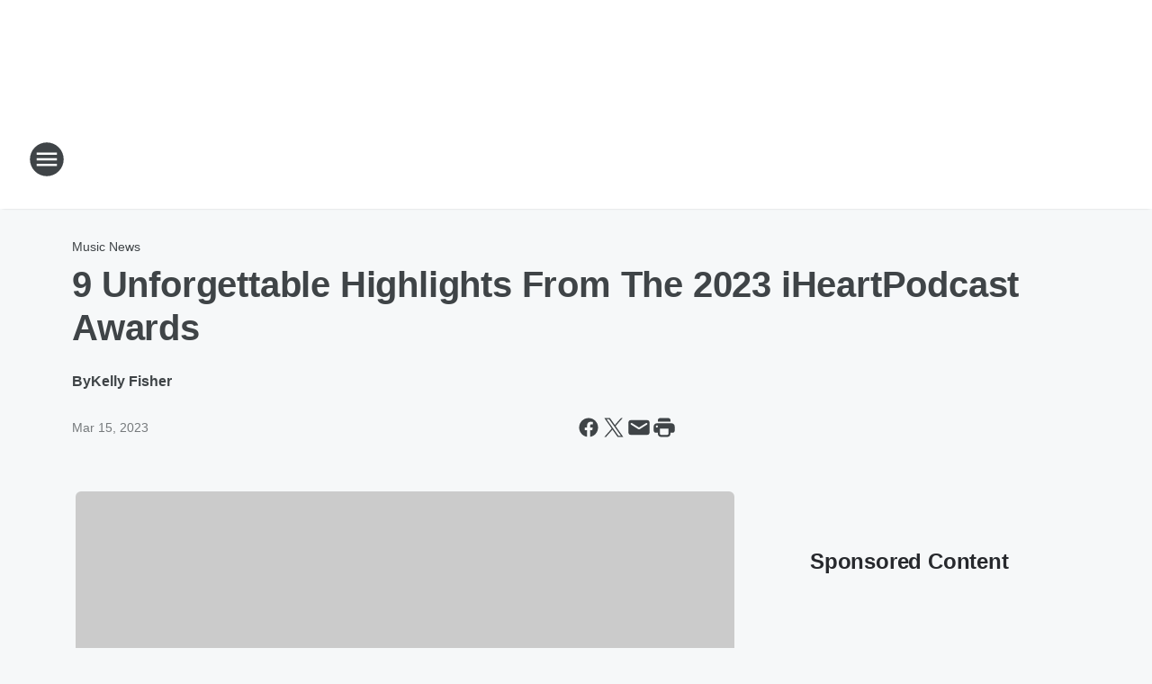

--- FILE ---
content_type: text/html; charset=utf-8
request_url: https://kool108.iheart.com/content/2023-03-14-9-unforgettable-highlights-from-the-2023-iheartpodcast-awards/
body_size: 85406
content:
<!DOCTYPE html>
        <html lang="en" dir="ltr">
            <head>
                <meta charset="UTF-8">
                <meta name="viewport" content="width=device-width, initial-scale=1.0">
                
                <style>:root{--color-white:#fff;--color-black:#000;--color-red:red;--color-brand-red:#c6002b;--color-brand-grey:#939697;--palette-red-600:#c6002b;--palette-red-500:#cd212e;--palette-red-400:#e22c3a;--palette-red-300:#f4747c;--palette-red-200:#f79096;--palette-red-100:#f4adb1;--palette-orange-600:#fb6825;--palette-orange-500:#fc833e;--palette-orange-400:#fc9e65;--palette-orange-300:#fdb990;--palette-orange-200:#fdd5bb;--palette-orange-100:#fef1e8;--palette-yellow-600:#fcba38;--palette-yellow-500:#fdc64c;--palette-yellow-400:#fdd36f;--palette-yellow-300:#fddf96;--palette-yellow-200:#feecbf;--palette-yellow-100:#fff8e9;--palette-green-600:#46815a;--palette-green-500:#62aa7b;--palette-green-400:#78d297;--palette-green-300:#8bdea7;--palette-green-200:#9ce2b4;--palette-green-100:#ace7c0;--palette-blue-600:#0055b7;--palette-blue-500:#509da7;--palette-blue-400:#60bac6;--palette-blue-300:#68c8d5;--palette-blue-200:#84dae5;--palette-blue-100:#a3e2eb;--palette-purple-600:#793cb7;--palette-purple-500:#8d5bcd;--palette-purple-400:#a071dc;--palette-purple-300:#a586e5;--palette-purple-200:#b895f2;--palette-purple-100:#c7a3f5;--palette-grey-600:#27292d;--palette-grey-600-rgb:39,41,45;--palette-grey-500:#3f4447;--palette-grey-500-rgb:63,68,71;--palette-grey-400:#717277;--palette-grey-400-rgb:113,114,119;--palette-grey-300:#a9afb2;--palette-grey-300-rgb:169,175,178;--palette-grey-250:#dadfe3;--palette-grey-250-rgb:218,223,227;--palette-grey-200:#e6eaed;--palette-grey-200-rgb:230,234,237;--palette-grey-150:#edf1f3;--palette-grey-150-rgb:237,241,243;--palette-grey-100:#f6f8f9;--palette-grey-100-rgb:246,248,249;--accent-color:var(--palette-grey-600);--station-accent-background:var(--palette-grey-600);--station-accent-background-overlay:var(--accent-color);--station-accent-foreground:var(--color-white);--station-font-family:"Segoe UI",Helvetica,Arial,sans-serif,"Apple Color Emoji","Segoe UI Emoji","Segoe UI Symbol";--body-bgcolor:var(--palette-grey-100);--body-font-family:var(--station-font-family);--body-font-size:1.6rem;--body-font-size-2:1.4rem;--body-text-color:var(--palette-grey-600);--secondary-text-color:var(--palette-grey-500);--caption-text-color:var(--palette-grey-400);--default-link-color:var(--palette-grey-600);--default-link-hover-color:var(--palette-grey-500);--station-link-color:var(--accent-color);--station-link-hover-color:var(--default-link-hover-color);--content-min-width:90rem;--content-max-width:128rem;--grid-vertical-spacing:3.2rem;--base-grid-gap:1.6rem;--region-row-gap:var(--grid-vertical-spacing);--grid-gutter-width:1.6rem;--front-matter-grid-column:2;--two-column-grid-template-columns:var(--grid-gutter-width) minmax(28.8rem,1fr) var(--grid-gutter-width);--full-width-grid-template-columns:1fr;--full-width-grid-block-template-columns:var(--grid-gutter-width) minmax(28.8rem,1fr) var(--grid-gutter-width);--site-theme-overlay-opacity:0.25;--site-theme-foreground-color:var(--palette-grey-500);--site-theme-foreground-hover-color:var(--palette-grey-400);--site-theme-background-color:var(--color-white);--text-highlight-background:var(--color-black);--text-highlight-foreground:var(--color-white);--alert-background-color:var(--palette-blue-600);--alert-foreground-color:var(--color-white);--browser-checker-bg-color:var(--palette-grey-400);--browser-checker-text-color:var(--color-black);--eyebrow-text-color:var(--palette-grey-600);--byline-text-color:var(--palette-grey-600);--button-background:var(--palette-grey-600);--button-foreground:var(--color-white);--button-border:none;--button-padding:1.5rem 2.4rem;--button-radius:99.9rem;--button-font-size:1.5rem;--button-font-weight:600;--button-line-height:2rem;--button-shadow:0 0.1rem 0.3rem rgba(0,0,0,.15);--button-hover-background:var(--palette-grey-500);--button-hover-foreground:var(--color-white);--button-hover-shadow:0 0.3rem 0.5rem rgba(0,0,0,.15);--button-hover-border:var(--button-border);--button-active-background:var(--button-background);--button-active-foreground:var(--button-foreground);--button-active-shadow:var(--button-shadow);--button-active-border:var(--button-border);--button-disabled-background:var(--palette-grey-250);--button-disabled-foreground:var(--palette-grey-300);--button-disabled-shadow:none;--button-disabled-border:var(--button-border);--button-secondary-background:transparent;--button-secondary-foreground:var(--palette-grey-600);--button-secondary-border:0.1rem solid var(--palette-grey-600);--button-secondary-hover-background:var(--palette-grey-150);--button-secondary-hover-foreground:var(--button-secondary-foreground);--button-secondary-hover-border:var(--button-secondary-border);--button-secondary-active-background:var(--palette-grey-600);--button-secondary-active-foreground:var(--color-white);--button-secondary-active-border:var(--button-secondary-border);--button-customized-foreground:var(--body-text-color);--button-customized-background:transparent;--button-customized-hover-foreground:var(--body-text-color);--button-customized-hover-background:transparent;--block-theme-foreground-color:var(--body-text-color);--block-theme-background-color:var(--palette-grey-200);--block-theme-background-overlay:transparent;--heading-vertical-margin:2.4rem;--card-heading-color:var(--palette-grey-600);--card-bg-color:var(--color-white);--card-text-primary-color:var(--palette-grey-600);--card-text-secondary-color:var(--palette-grey-500);--tabs-text-default-color:var(--palette-grey-500);--tabs-text-active-color:var(--palette-grey-600);--fader-bg-color:var(--palette-grey-200);--fader-width:3.2rem;--fader-gradient:linear-gradient(to right,rgba(var(--palette-grey-200-rgb),0) 0%,var(--palette-grey-200) 90%);--viewmore-text-color:var(--palette-grey-600);--heading-text-color:var(--body-text-color);--container-max-width:128rem;--container-horizontal-margin:1.6rem;--container-block-vertical-margin:1.6rem;--container-width:calc(100vw - var(--container-horizontal-margin)*2);--container-block-width:var(--container-width);--navigation-zindex:999;--playerbar-zindex:9;--legalnotice-zindex:10;--modal-zindex:1000;--heading-font-weight:900;--heading-margin-default:0;--heading-1-font-size:3.2rem;--heading-1-line-height:3.6rem;--heading-2-font-size:2.4rem;--heading-2-line-height:2.8rem;--heading-3-font-size:2.4rem;--heading-3-line-height:2.8rem;--heading-4-font-size:1.8rem;--heading-4-line-height:2.2rem;--heading-5-font-size:1.6rem;--heading-5-line-height:2rem;--heading-6-font-size:1.4rem;--heading-6-line-height:1.6rem;--elevation-1:0 0.1rem 0.3rem rgba(0,0,0,.15);--elevation-4:0 0.3rem 0.5rem rgba(0,0,0,.15);--elevation-6:0 0.5rem 0.8rem rgba(0,0,0,.15);--elevation-8:0 0.8rem 2.4rem rgba(0,0,0,.15);--elevation-up:0 -0.1rem 0.3rem -0.3rem #000;--elevation-down:0 0.1rem 0.3rem -0.3rem #000;--weather-icon-color:var(--color-white);--arrow-icon-color:var(--color-white);--icon-default-width:2.4rem;--icon-default-height:2.4rem;--icon-primary-color:var(--palette-grey-500);--icon-secondary-color:var(--color-white);--icon-primary-hover-color:var(--palette-grey-400);--icon-secondary-hover-color:var(--color-white);--search-input-foreground:var(--palette-grey-600);--search-input-background:transparent;--search-container-background:var(--color-white);--search-input-placeholder:var(--palette-grey-400);--template-grid-height:100%}@media screen and (min-width:768px){:root{--max-gutter:calc((100% - var(--container-max-width))/2);--grid-gutter-width:minmax(2rem,var(--max-gutter));--base-grid-gap:3.2rem;--two-column-grid-template-columns:var(--grid-gutter-width) minmax(32rem,60rem) minmax(32rem,38rem) var(--grid-gutter-width)}}@media screen and (min-width:1060px){:root{--grid-gutter-width:minmax(8rem,var(--max-gutter));--two-column-grid-template-columns:var(--grid-gutter-width) minmax(52rem,90rem) 38rem var(--grid-gutter-width);--full-width-grid-block-template-columns:var(--grid-gutter-width) minmax(90rem,1fr) var(--grid-gutter-width);--container-horizontal-margin:8rem;--container-block-vertical-margin:3.2rem;--heading-1-font-size:4rem;--heading-1-line-height:4.8rem;--heading-2-font-size:3.2rem;--heading-2-line-height:3.6rem}}body.theme-night{--site-theme-foreground-color:var(--palette-grey-100);--site-theme-foreground-hover-color:var(--palette-grey-300);--site-theme-background-color:var(--color-black);--alert-background-color:var(--color-white);--alert-foreground-color:var(--color-black);--search-input-foreground:var(--site-theme-foreground-color);--search-container-background:var(--site-theme-background-color);--search-input-placeholder:var(--site-theme-foreground-hover-color);--station-accent-background:var(--color-white);--station-accent-background-overlay:var(--accent-color);--station-accent-foreground:var(--color-black);--block-theme-background-color:var(--palette-grey-600);--block-theme-background-overlay:var(--accent-color);--block-theme-foreground-color:var(--color-white)}body.theme-night .themed-block{--tabs-text-default-color:var(--palette-grey-100);--tabs-text-active-color:var(--palette-grey-200);--card-text-primary-color:var(--block-theme-foreground-color);--card-text-secondary-color:var(--block-theme-foreground-color);--viewmore-text-color:var(--block-theme-foreground-color);--icon-primary-color:var(--block-theme-foreground-color);--heading-text-color:var(--block-theme-foreground-color);--default-link-color:var(--block-theme-foreground-color);--body-text-color:var(--block-theme-foreground-color);--fader-gradient:none;--eyebrow-text-color:var(--block-theme-foreground-color);--button-background:var(--color-white);--button-foreground:var(--palette-grey-600);--button-border:none;--button-hover-background:var(--palette-grey-100);--button-hover-foreground:var(--palette-grey-600);--button-active-background:var(--button-hover-background);--button-active-foreground:var(--button-hover-foreground);--button-disabled-background:var(--palette-grey-400);--button-disabled-foreground:var(--palette-grey-300);--button-secondary-background:transparent;--button-secondary-foreground:var(--color-white);--button-secondary-border:0.1rem solid var(--palette-grey-100);--button-secondary-hover-background:var(--palette-grey-100);--button-secondary-hover-foreground:var(--palette-grey-600);--button-secondary-hover-border:var(--button-secondary-border);--button-secondary-active-background:var(--color-white);--button-secondary-active-foreground:var(--palette-grey-600);--button-secondary-active-border:var(--button-secondary-border)}body.template-coast{--accent-color:var(--palette-grey-100);--body-bgcolor:var(--color-black);--body-text-color:var(--color-white);--card-heading-color:var(--color-white);--card-bg-color:transparent;--card-text-primary-color:var(--color-white);--card-text-secondary-color:var(--palette-grey-100);--heading-text-color:var(--body-text-color);--tabs-text-default-color:var(--color-white);--tabs-text-active-color:var(--palette-grey-100);--button-customized-foreground:var(--default-link-color);--button-customized-hover-foreground:var(--default-link-hover-color)}.card-title{font-size:var(--heading-4-font-size);font-weight:var(--heading-font-weight);line-height:var(--heading-4-line-height)}.alerts:not(:empty),.themed-block{background-color:var(--block-theme-background-color);max-width:none;position:relative}.theme-night .alerts:not(:empty)>*,.theme-night .themed-block>*{position:relative;z-index:1}.theme-night .alerts:not(:empty):before,.theme-night .themed-block:before{background-color:var(--block-theme-background-overlay);content:"";display:inline-flex;height:100%;left:0;opacity:var(--site-theme-overlay-opacity);position:absolute;top:0;width:100%;z-index:0}.subheading{color:var(--secondary-text-color)}.caption{color:var(--caption-text-color)}.scroll-blocker{background-color:rgba(0,0,0,.7);height:100vh;left:0;opacity:0;position:fixed;top:0;transition:visibility 0s ease-in-out,opacity .3s;visibility:hidden;width:100%;z-index:10}.no-content{display:none}.hidden{display:none!important}.search-button{background-color:transparent;border:none;cursor:pointer;line-height:0;margin:0;padding:0}.search-button svg .primary-path{fill:var(--icon-primary-color)}.search-button:active svg .primary-path,.search-button:hover svg .primary-path{fill:var(--icon-primary-hover-color)}.text-default{color:var(--palette-grey-500)}.text-headline{color:var(--palette-grey-600)}.text-caption{color:var(--palette-grey-400)}.text-on-dark{color:#fff}.text-on-light{color:var(--palette-grey-500)}.text-inactive{color:var(--palette-grey-300)}.text-link{color:var(--palette-red-400)}.bg-default{background-color:var(--palette-grey-100)}.bg-light{background-color:#fff}.bg-dark{background-color:var(--palette-grey-600)}.bg-inactive{background-color:var(--palette-grey-300)}.bg-selected{background-color:var(--palette-red-400)}.border-default{border-color:var(--palette-grey-300)}.border-neutral-light{border-color:var(--palette-grey-200)}.border-neutral-dark{border-color:var(--palette-grey-400)}.border-dark{border-color:var(--palette-grey-500)}.card{box-shadow:var(--elevation-1)}.card:hover{box-shadow:var(--elevation-4)}.menu{box-shadow:var(--elevation-6)}.dialog{box-shadow:var(--elevation-8)}.elevation-01,.navigation-bar{box-shadow:var(--elevation-1)}.elevation-01,.elevation-04{border-radius:.6rem}.elevation-04{box-shadow:var(--elevation-4)}.elevation-06{border-radius:.6rem;box-shadow:var(--elevation-6)}.elevation-08{border-radius:.6rem;box-shadow:var(--elevation-8)}.elevation-up{border-radius:.6rem;box-shadow:var(--elevation-up)}.img-responsive{height:auto;max-width:100%}.warning-text{background:var(--palette-yellow-300);border-radius:.6rem;box-shadow:0 .4rem .4rem rgba(0,0,0,.1);color:var(--palette-grey-600);display:flex;font-size:1.6rem;font-weight:400;gap:.8rem;padding:1.6rem;width:100%}.warning-text:before{content:url("data:image/svg+xml;utf8,<svg xmlns='http://www.w3.org/2000/svg' fill='brown'><path d='M11.777.465a.882.882 0 00-1.554 0L.122 18.605C-.224 19.225.208 20 .899 20H21.1c.691 0 1.123-.775.777-1.395L11.777.465zM11 12.5c-.55 0-1-.45-1-1v-4c0-.55.45-1 1-1s1 .45 1 1v4c0 .55-.45 1-1 1zm0 4a1 1 0 110-2 1 1 0 010 2z' /></svg>");display:block;height:2rem;width:2.2rem}.fader{position:relative}.fader:after{background:var(--fader-gradient);content:"";display:inline-block;height:100%;position:absolute;right:-.1rem;top:-.1rem;width:var(--fader-width)}.fader .fade{display:none}.alerts:not(:empty){margin-bottom:-.1rem;padding:2.4rem 0}hr.divider{background-color:var(--palette-grey-300);border:none;height:.1rem;margin:0}hr.dark{background:var(--palette-grey-400)}html{font-size:10px;margin:0;max-width:100vw;padding:0;width:100%}html *{box-sizing:border-box}@-moz-document url-prefix(){body{font-weight:lighter}}body{background-color:var(--body-bgcolor);color:var(--body-text-color);font-family:var(--body-font-family);font-size:var(--body-font-size);margin:0;overflow:hidden;overflow-anchor:none;padding:0;position:relative;width:100%}body.no-scroll{height:100vh;overflow:hidden}body.no-scroll .scroll-blocker{opacity:1;visibility:visible}a{color:var(--default-link-color)}a.next-page{height:.1rem;visibility:hidden}h1,h2,h3,h4,h5,h6{color:var(--heading-text-color);font-weight:var(--heading-font-weight);margin:var(--heading-margin-default)}h1,h2,h3,h4{letter-spacing:-.02rem}h1{font-size:var(--heading-1-font-size);line-height:var(--heading-1-line-height)}h2{font-size:var(--heading-2-font-size);line-height:var(--heading-2-line-height)}h3{font-size:var(--heading-3-font-size);line-height:var(--heading-3-line-height)}h4{font-size:var(--heading-4-font-size);line-height:var(--heading-4-line-height)}h5{font-size:var(--heading-5-font-size);line-height:var(--heading-5-line-height)}h6{font-size:var(--heading-6-font-size);line-height:var(--heading-6-line-height)}figure{margin:0 auto}[type=email],[type=number],[type=password],input[type=text]{background:#fff;border:.1rem solid #717277;border-radius:.6rem}.tabbed-item:focus{background-color:#ff0!important;outline:.2rem dashed red!important}button{font-family:var(--body-font-family)}svg .primary-path{fill:var(--icon-primary-color)}svg .secondary-path{fill:var(--icon-secondary-color)}::selection{background-color:var(--text-highlight-background);color:var(--text-highlight-foreground)}@media print{@page{size:A4 portrait;margin:1cm}::-webkit-scrollbar{display:none}body{background:#fff!important;color:#000;font:13pt Georgia,Times New Roman,Times,serif;line-height:1.3;margin:0}#app{display:block;height:100%;width:auto}h1{font-size:24pt}h2,h3,h4{font-size:14pt;margin-top:2.5rem}h1,h2,h3,h4,h5,h6{page-break-after:avoid}a,blockquote,h1,h2,h3,h4,h5,h6,img,p{page-break-inside:avoid}img{page-break-after:avoid}pre,table{page-break-inside:avoid}a,a:link,a:visited{background:transparent;color:#520;font-weight:700;text-align:left;text-decoration:underline}a[href^="#"]{font-weight:400;text-decoration:none}a:after>img,article a[href^="#"]:after{content:""}address,blockquote,dd,dt,li,p{font-size:100%}ol,ul{list-style:square;margin-bottom:20pt;margin-left:18pt}li{line-height:1.6em}.component-site-header{display:block;position:relative}.component-site-header .main-header-items{display:block;width:100%}iframe{height:0!important;line-height:0pt!important;overflow:hidden!important;white-space:nowrap;width:0!important}.component-ad-unit,.component-pushdown,.component-recommendation,.component-social-network-icons,.footer-national-links,.lower-footer-national-links,.nav-toggler,.search-user-container,.share-icons,iframe,nav{display:none}}.component-app{background-color:pink;display:flex;flex-direction:column}.template-grid{display:grid;grid-template-areas:"router-outlet" "player-bar";grid-template-columns:1fr;grid-template-rows:1fr auto;height:100vh;height:var(--template-grid-height);overflow:hidden}.template-grid>.component-routes{grid-area:router-outlet;overflow:auto}.template-grid>.ihr-player-bar{grid-area:player-bar}
/*# sourceMappingURL=local-critical-style.5a54a2ee878d2c1e77ca.css.map*/</style>
                <link rel="preconnect" href="https://static.inferno.iheart.com" data-reactroot=""/><link rel="preconnect" href="https://i.iheart.com" data-reactroot=""/><link rel="preconnect" href="https://webapi.radioedit.iheart.com" data-reactroot=""/><link rel="preconnect" href="https://us.api.iheart.com" data-reactroot=""/><link rel="preconnect" href="https://https://cdn.cookielaw.org" data-reactroot=""/><link rel="preconnect" href="https://www.iheart.com" data-reactroot=""/><link rel="dns-prefetch" href="https://static.inferno.iheart.com" data-reactroot=""/><link rel="preload" href="https://cdn.cookielaw.org/consent/7d044e9d-e966-4b73-b448-a29d06f71027/otSDKStub.js" as="script" data-reactroot=""/><link rel="preload" href="https://cdn.cookielaw.org/opt-out/otCCPAiab.js" as="script" data-reactroot=""/>
                
                <link data-chunk="bundle" rel="stylesheet" href="https://static.inferno.iheart.com/inferno/styles/bundle.ae0ba735483751a796dd.css">
<link data-chunk="local" rel="stylesheet" href="https://static.inferno.iheart.com/inferno/styles/local.bc06f128f534d4a5d747.css">
<link data-chunk="FrontMatter-component" rel="stylesheet" href="https://static.inferno.iheart.com/inferno/styles/FrontMatter-component.2085be03ea772e448ffc.css">
<link data-chunk="Heading-component" rel="stylesheet" href="https://static.inferno.iheart.com/inferno/styles/Heading-component.d79a5c95e6ef67a97bca.css">
<link data-chunk="AssetLegacy-component" rel="stylesheet" href="https://static.inferno.iheart.com/inferno/styles/AssetLegacy-component.2f0669b2b350b143ab90.css">
<link data-chunk="ImageAsset-component" rel="stylesheet" href="https://static.inferno.iheart.com/inferno/styles/ImageAsset-component.2b71f0129af91cbf9c50.css">
<link data-chunk="HtmlEmbedLegacy-component" rel="stylesheet" href="https://static.inferno.iheart.com/inferno/styles/HtmlEmbedLegacy-component.b4b15f07245686764032.css">
<link data-chunk="core-page-blocks-recommendation-Recommendation-component" rel="stylesheet" href="https://static.inferno.iheart.com/inferno/styles/core-page-blocks-recommendation-Recommendation-component.2fbf0f823711108d2479.css">
<link data-chunk="core-page-blocks-datasource-DatasourceLoader-component" rel="stylesheet" href="https://static.inferno.iheart.com/inferno/styles/core-page-blocks-datasource-DatasourceLoader-component.ed118ca85e0cefc658b6.css">
<link data-chunk="components-Eyebrow-component" rel="stylesheet" href="https://static.inferno.iheart.com/inferno/styles/Eyebrow-component.23e83d8b8cab22ea99d6.css">
                <style data-reactroot="">:root {
        --station-font-family: "Mulish","Segoe UI",Helvetica,Arial,sans-serif,"Apple Color Emoji","Segoe UI Emoji","Segoe UI Symbol";
        --gradient-start: hsl(278,93.5%,5.199999999999999%);
        --gradient-stop: hsl(278,93.5%,-0.8000000000000007%);
        
                --accent-color: #3A035A;
            
        
             --darkFooterColor: hsl(278,93.5%,3.1999999999999993%);
             
        --premiere-footer-dark-color:var(--darkFooterColor);
    }</style>
                
                <title data-rh="true">9 Unforgettable Highlights From The 2023 iHeartPodcast Awards | KOOL 108</title>
                <link data-rh="true" rel="shortcut icon" type="" title="" href="https://i.iheart.com/v3/re/assets.brands/69529e3d291dd2d38d87dfb2?ops=gravity(%22center%22),contain(32,32),quality(65)"/><link data-rh="true" rel="apple-touch-icon" type="" title="" href="https://i.iheart.com/v3/re/assets.brands/69529e3d291dd2d38d87dfb2?ops=new(),flood(%22white%22),swap(),merge(%22over%22),gravity(%22center%22),contain(167,167),quality(80),format(%22png%22)"/><link data-rh="true" rel="image_src" type="" title="" href="https://i.iheart.com/v3/re/new_assets/6410ec00b7148449aac8f667?ops=gravity(%22north%22),fit(1200,675),quality(65)"/><link data-rh="true" rel="canonical" type="" title="" href="https://www.iheart.com/content/2023-03-14-9-unforgettable-highlights-from-the-2023-iheartpodcast-awards/"/>
                <meta data-rh="true" property="og:locale" content="en_us"/><meta data-rh="true" name="msapplication-TileColor" content="#fff"/><meta data-rh="true" name="msvalidate.01" content="E98E323249F89ACF6294F958692E230B"/><meta data-rh="true" name="format-detection" content="telephone=no"/><meta data-rh="true" name="theme-color" content="#3A035A"/><meta data-rh="true" property="og:title" content="9 Unforgettable Highlights From The 2023 iHeartPodcast Awards, Hosted By Brian Baumgartner | KOOL 108"/><meta data-rh="true" property="twitter:title" content="9 Unforgettable Highlights From The 2023 iHeartPodcast Awards, Hosted By Brian Baumgartner | KOOL 108"/><meta data-rh="true" itemprop="name" content="9 Unforgettable Highlights From The 2023 iHeartPodcast Awards | KOOL 108"/><meta data-rh="true" name="description" content="The 2023 iHeartPodcast Awards celebrated the best podcasts spanning tons of genres. Here are just a few of the standout moments."/><meta data-rh="true" property="og:description" content="The 2023 iHeartPodcast Awards celebrated the best podcasts spanning tons of genres. Here are just a few of the standout moments."/><meta data-rh="true" property="twitter:description" content="The 2023 iHeartPodcast Awards celebrated the best podcasts spanning tons of genres. Here are just a few of the standout moments."/><meta data-rh="true" itemprop="description" content="The 2023 iHeartPodcast Awards celebrated the best podcasts spanning tons of genres. Here are just a few of the standout moments."/><meta data-rh="true" property="og:url" content="https://kool108.iheart.com/content/2023-03-14-9-unforgettable-highlights-from-the-2023-iheartpodcast-awards/"/><meta data-rh="true" property="twitter:url" content="https://kool108.iheart.com/content/2023-03-14-9-unforgettable-highlights-from-the-2023-iheartpodcast-awards/"/><meta data-rh="true" itemprop="url" content="https://kool108.iheart.com/content/2023-03-14-9-unforgettable-highlights-from-the-2023-iheartpodcast-awards/"/><meta data-rh="true" name="thumbnail" content="https://i.iheart.com/v3/re/new_assets/6410ec00b7148449aac8f667?ops=gravity(%22north%22),fit(1200,675),quality(65)"/><meta data-rh="true" property="og:image" content="https://i.iheart.com/v3/re/new_assets/6410ec00b7148449aac8f667?ops=gravity(%22north%22),fit(1200,675),quality(65)"/><meta data-rh="true" property="og:image:width" content="1200"/><meta data-rh="true" property="og:image:height" content="675"/><meta data-rh="true" property="twitter:image" content="https://i.iheart.com/v3/re/new_assets/6410ec00b7148449aac8f667?ops=gravity(%22north%22),fit(1200,675),quality(65)"/><meta data-rh="true" itemprop="image" content="https://i.iheart.com/v3/re/new_assets/6410ec00b7148449aac8f667?ops=gravity(%22north%22),fit(1200,675),quality(65)"/><meta data-rh="true" name="msapplication-TileImage" content="https://i.iheart.com/v3/re/new_assets/6410ec00b7148449aac8f667?ops=gravity(%22north%22),fit(1200,675),quality(65)"/><meta data-rh="true" property="twitter:card" content="summary_large_image"/><meta data-rh="true" property="twitter:site" content="@kool108radio"/><meta data-rh="true" property="twitter:creator" content="@kool108radio"/><meta data-rh="true" property="twitter:domain" content="kool108.iheart.com"/><meta data-rh="true" property="og:site_name" content="KOOL 108"/><meta data-rh="true" name="application-name" content="KOOL 108"/><meta data-rh="true" property="fb:app_id" content="151774848217395"/><meta data-rh="true" property="fb:pages" content="114996958519284"/><meta data-rh="true" name="google-site-verification" content="p2FWrUKxtwBmQgHV4CjD80oKdZZBjmMNByoWvZMsYso"/><meta data-rh="true" property="twitter:tile:image:alt" content="The 2023 iHeartPodcast Awards celebrated the best podcasts spanning tons of genres. Here are just a few of the standout moments."/><meta data-rh="true" name="keywords" content="Brian Baumgartner, shows, iHeartPodcast Awards, genres, moments, awards ceremony, Cecil Baldwin, Seriously Good Chili Cookbook, star, host"/><meta data-rh="true" property="twitter::tile:image" content="https://i.iheart.com/v3/re/new_assets/6410ec00b7148449aac8f667?ops=gravity(%22north%22),fit(1200,675),quality(65)"/><meta data-rh="true" property="og:type" content="article"/><meta data-rh="true" property="twitter:tile:template:testing" content="1"/><meta data-rh="true" name="robots" content="max-image-preview:large"/><meta data-rh="true" name="categories" content="music-news, entertainment-news, music-news, music-news, music-news, music-news, music-news, music-news, music-news, music-news, music-news, music-news, music-news, music-news, music-news"/>
                
            </head>
            <body class="theme-light template-default">
                <div id="app"><div class="component-template template-grid" data-reactroot=""><div class="component-routes"><div class="component-pushdown"><div tabindex="-1" class="component-ad-unit lazy-load" data-position="3330" data-split="50" id="dfp-ad-3330-ad:top-leaderboard"></div></div><header class="component-site-header"><section class="main-header-items"><button aria-label="Open Site Navigation" class="nav-toggler" tabindex="0"><svg tabindex="-1" focusable="false" class="svg-icon icon-hamburger" width="32px" height="32px" viewBox="0 0 32 32" fill="none" xmlns="http://www.w3.org/2000/svg"><circle cx="16" cy="16" r="15" fill="none" stroke="none" stroke-width="2"></circle><path fill-rule="evenodd" clip-rule="evenodd" tabindex="-1" class="primary-path" fill="none" d="M7 22h18v-2H7v2zm0-5h18v-2H7v2zm0-7v2h18v-2H7z"></path></svg></button><nav class="" tabindex="-1" aria-hidden="true" aria-label="Primary Site Navigation" id="component-site-nav"><header class="navbar-header"><figure class="component-station-logo"><a aria-label="Station Link" tabindex="0" href="/"><img src="https://i.iheart.com/v3/re/assets.brands/69529e3d291dd2d38d87dfb2?ops=gravity(%22center%22),contain(180,60)&amp;quality=80" data-src="https://i.iheart.com/v3/re/assets.brands/69529e3d291dd2d38d87dfb2?ops=gravity(%22center%22),contain(180,60)&amp;quality=80" data-srcset="https://i.iheart.com/v3/re/assets.brands/69529e3d291dd2d38d87dfb2?ops=gravity(%22center%22),contain(180,60)&amp;quality=80 1x,https://i.iheart.com/v3/re/assets.brands/69529e3d291dd2d38d87dfb2?ops=gravity(%22center%22),contain(360,120)&amp;quality=80 2x" sizes="" alt="KOOL 108 - Minnesota’s Best Variety of the 80’s &amp; 90’s" class="lazyload" srcSet="https://i.iheart.com/v3/re/assets.brands/69529e3d291dd2d38d87dfb2?ops=gravity(%22center%22),contain(180,60)&amp;quality=80 1x,https://i.iheart.com/v3/re/assets.brands/69529e3d291dd2d38d87dfb2?ops=gravity(%22center%22),contain(360,120)&amp;quality=80 2x" width="180" height="60"/></a></figure><button class="CloseButton-module_close_4S+oa undefined" aria-label="Close Site Navigation" tabindex="0"><svg class="svg-icon icon-close" focusable="false" tabindex="-1" aria-hidden="true" width="24" height="24" viewBox="0 0 24 24" fill="none" xmlns="http://www.w3.org/2000/svg"><path aria-hidden="true" focusable="false" tabindex="-1" class="primary-path" d="M18.3 5.70997C17.91 5.31997 17.28 5.31997 16.89 5.70997L12 10.59L7.10997 5.69997C6.71997 5.30997 6.08997 5.30997 5.69997 5.69997C5.30997 6.08997 5.30997 6.71997 5.69997 7.10997L10.59 12L5.69997 16.89C5.30997 17.28 5.30997 17.91 5.69997 18.3C6.08997 18.69 6.71997 18.69 7.10997 18.3L12 13.41L16.89 18.3C17.28 18.69 17.91 18.69 18.3 18.3C18.69 17.91 18.69 17.28 18.3 16.89L13.41 12L18.3 7.10997C18.68 6.72997 18.68 6.08997 18.3 5.70997Z" fill="#3F4447"></path></svg></button></header><hr class="divider"/><section class="nav-inner-wrapper"><ul style="max-height:calc(100vh - 100px)" class="menu-container main-nav"><li class="menu-top-label"><button aria-label="Listen" class="button-text" tabindex="0"><span class="menu-label">Listen</span></button></li><li data-testid="menu-top-label" class="menu-top-label menu-toggler"><button aria-label="Toggle Menu for On-Air" class="button-text" tabindex="0"><span class="menu-label">On-Air</span><svg tabindex="-1" focusable="false" class="svg-icon icon-expand" width="24" height="24" viewBox="0 0 24 24" fill="none" xmlns="http://www.w3.org/2000/svg"><path class="primary-path" tabindex="-1" d="M15.88 9.29006L12 13.1701L8.11998 9.29006C7.72998 8.90006 7.09998 8.90006 6.70998 9.29006C6.31998 9.68006 6.31998 10.3101 6.70998 10.7001L11.3 15.2901C11.69 15.6801 12.32 15.6801 12.71 15.2901L17.3 10.7001C17.69 10.3101 17.69 9.68006 17.3 9.29006C16.91 8.91006 16.27 8.90006 15.88 9.29006Z"></path></svg></button><ul class="submenu-container" aria-hidden="true"><li><a aria-label="Lee Valsvik" tabindex="0" href="/featured/lee-valsvik/">Lee Valsvik</a></li><li><a aria-label="Martha Quinn" tabindex="0" href="/featured/martha-quinn/">Martha Quinn</a></li><li><a aria-label="Adam West" tabindex="0" href="/featured/adam-west/">Adam West</a></li><li><a aria-label="Kevin Rush" tabindex="0" href="/featured/kevin-rush/">Kevin Rush</a></li><li><a aria-label="Michelle Fay" tabindex="0" href="/featured/michelle-fay/">Michelle Fay</a></li><li><a aria-label="On-Air Schedule" tabindex="0" href="/schedule/">On-Air Schedule</a></li></ul></li><li data-testid="menu-top-label" class="menu-top-label menu-toggler"><button aria-label="Toggle Menu for Events" class="button-text" tabindex="0"><span class="menu-label">Events</span><svg tabindex="-1" focusable="false" class="svg-icon icon-expand" width="24" height="24" viewBox="0 0 24 24" fill="none" xmlns="http://www.w3.org/2000/svg"><path class="primary-path" tabindex="-1" d="M15.88 9.29006L12 13.1701L8.11998 9.29006C7.72998 8.90006 7.09998 8.90006 6.70998 9.29006C6.31998 9.68006 6.31998 10.3101 6.70998 10.7001L11.3 15.2901C11.69 15.6801 12.32 15.6801 12.71 15.2901L17.3 10.7001C17.69 10.3101 17.69 9.68006 17.3 9.29006C16.91 8.91006 16.27 8.90006 15.88 9.29006Z"></path></svg></button><ul class="submenu-container" aria-hidden="true"><li><a aria-label="All Events" tabindex="0" href="/calendar/">All Events</a></li><li><a aria-label="Concerts" tabindex="0" href="/calendar/category/concerts/">Concerts</a></li><li><a aria-label="Community" tabindex="0" href="/calendar/category/community/">Community</a></li><li><a aria-label="Station Events" tabindex="0" href="/calendar/category/station-events/">Station Events</a></li></ul></li><li data-testid="menu-top-label" class="menu-top-label menu-toggler"><button aria-label="Toggle Menu for Weird News" class="button-text" tabindex="0"><span class="menu-label">Weird News</span><svg tabindex="-1" focusable="false" class="svg-icon icon-expand" width="24" height="24" viewBox="0 0 24 24" fill="none" xmlns="http://www.w3.org/2000/svg"><path class="primary-path" tabindex="-1" d="M15.88 9.29006L12 13.1701L8.11998 9.29006C7.72998 8.90006 7.09998 8.90006 6.70998 9.29006C6.31998 9.68006 6.31998 10.3101 6.70998 10.7001L11.3 15.2901C11.69 15.6801 12.32 15.6801 12.71 15.2901L17.3 10.7001C17.69 10.3101 17.69 9.68006 17.3 9.29006C16.91 8.91006 16.27 8.90006 15.88 9.29006Z"></path></svg></button><ul class="submenu-container" aria-hidden="true"><li><a href="https://kool108.iheart.com/topic/music-news$%3csuffix%3e" target="_self" aria-label="Rock News">Rock News</a></li><li><a aria-label="National News" tabindex="0" href="/topic/national-news/">National News</a></li><li><a aria-label="Weird News" tabindex="0" href="/topic/weird-news/">Weird News</a></li></ul></li><li data-testid="menu-top-label" class="menu-top-label menu-toggler"><button aria-label="Toggle Menu for Connect" class="button-text" tabindex="0"><span class="menu-label">Connect</span><svg tabindex="-1" focusable="false" class="svg-icon icon-expand" width="24" height="24" viewBox="0 0 24 24" fill="none" xmlns="http://www.w3.org/2000/svg"><path class="primary-path" tabindex="-1" d="M15.88 9.29006L12 13.1701L8.11998 9.29006C7.72998 8.90006 7.09998 8.90006 6.70998 9.29006C6.31998 9.68006 6.31998 10.3101 6.70998 10.7001L11.3 15.2901C11.69 15.6801 12.32 15.6801 12.71 15.2901L17.3 10.7001C17.69 10.3101 17.69 9.68006 17.3 9.29006C16.91 8.91006 16.27 8.90006 15.88 9.29006Z"></path></svg></button><ul class="submenu-container" aria-hidden="true"><li><a aria-label="Contact Us" tabindex="0" href="/contact/">Contact Us</a></li><li><a href="https://www.iheart.com/" target="_self" aria-label="Get the iHeartRadio App">Get the iHeartRadio App</a></li><li><a href="http://www.facebook.com/kool108" target="_blank" rel="noopener" aria-label="Facebook">Facebook</a></li><li><a href="https://iheartmediacareers.com/" target="_blank" rel="noopener" aria-label="Careers">Careers</a></li><li><a aria-label="Contest FAQs" tabindex="0" href="/rules/">Contest FAQs</a></li><li><a aria-label="Advertise With Us" tabindex="0" href="/advertise/">Advertise With Us</a></li></ul></li><li class="menu-top-label menu-toggler"><button aria-label="Toggle Menu for Contests &amp; Promotions" class="button-text" tabindex="0"><span class="menu-label">Contests &amp; Promotions</span><svg tabindex="-1" focusable="false" class="svg-icon icon-expand" width="24" height="24" viewBox="0 0 24 24" fill="none" xmlns="http://www.w3.org/2000/svg"><path class="primary-path" tabindex="-1" d="M15.88 9.29006L12 13.1701L8.11998 9.29006C7.72998 8.90006 7.09998 8.90006 6.70998 9.29006C6.31998 9.68006 6.31998 10.3101 6.70998 10.7001L11.3 15.2901C11.69 15.6801 12.32 15.6801 12.71 15.2901L17.3 10.7001C17.69 10.3101 17.69 9.68006 17.3 9.29006C16.91 8.91006 16.27 8.90006 15.88 9.29006Z"></path></svg></button><ul class="submenu-container" aria-hidden="true"><li><a aria-label="Win 2 tickets to see Lionel Richie and Earth Wind and Fire on June 24th" tabindex="0" href="/promotions/win-2-tickets-to-see-lionel-1850390/">Win 2 tickets to see Lionel Richie and Earth Wind and Fire on June 24th</a></li><li><a aria-label="Win tickets to the Home Remodeling Show at US Bank Stadium Jan 30-Feb 1st" tabindex="0" href="/promotions/win-tickets-to-the-home-remodeling-1848306/">Win tickets to the Home Remodeling Show at US Bank Stadium Jan 30-Feb 1st</a></li><li><a aria-label="Listen to Win $1,000 With the Thousand Dollar Payday" tabindex="0" href="/promotions/listen-to-win-1000-with-the-1843210/">Listen to Win $1,000 With the Thousand Dollar Payday</a></li><li><a aria-label="Win Tickets to See &quot;Weird Al&quot; Yankovic at the Minnesota State Fair" tabindex="0" href="/promotions/win-tickets-to-see-weird-al-1840330/">Win Tickets to See &quot;Weird Al&quot; Yankovic at the Minnesota State Fair</a></li><li><a aria-label="Win 2 tickets to see TOTO at Mystic Lake Amphitheater on Aug 26th" tabindex="0" href="/promotions/win-2-tickets-to-see-toto-1840717/">Win 2 tickets to see TOTO at Mystic Lake Amphitheater on Aug 26th</a></li><li><a aria-label="All Contests &amp; Promotions" tabindex="0" href="/promotions/">All Contests &amp; Promotions</a></li><li><a aria-label="Contest Rules" tabindex="0" href="/rules/">Contest Rules</a></li></ul></li><li class="menu-top-label"><a tabindex="0" href="/contact/">Contact</a></li><li class="menu-top-label"><a tabindex="0" href="/newsletter/">Newsletter</a></li><li class="menu-top-label"><a tabindex="0" href="/advertise/">Advertise on KOOL 108</a></li><li class="menu-top-label"><a href="tel:1-844-844-iHeart">1-844-844-iHeart</a></li><ul class="component-social-icons"><li class="icon-container"><a href="//www.facebook.com/kool108" aria-label="Visit us on facebook" target="_blank" rel="noopener"><svg tabindex="-1" focusable="false" class="svg-icon icon-facebook" width="24" height="24" viewBox="0 0 24 24" xmlns="http://www.w3.org/2000/svg" fill="none"><path class="primary-path" tabindex="-1" d="M21 12C21 7.02891 16.9711 3 12 3C7.02891 3 3 7.02891 3 12C3 16.493 6.29062 20.216 10.5938 20.891V14.6016H8.30859V12H10.5938V10.0172C10.5938 7.76191 11.9367 6.51562 13.9934 6.51562C14.9777 6.51562 16.0078 6.69141 16.0078 6.69141V8.90625H14.8723C13.7543 8.90625 13.4062 9.60059 13.4062 10.3125V12H15.9023L15.5033 14.6016H13.4062V20.891C17.7094 20.216 21 16.493 21 12Z" fill="#27292D"></path><path class="secondary-path" tabindex="-1" d="M15.5033 14.6016L15.9023 12H13.4062V10.3125C13.4062 9.60059 13.7543 8.90625 14.8723 8.90625H16.0078V6.69141C16.0078 6.69141 14.9777 6.51562 13.9934 6.51562C11.9367 6.51562 10.5938 7.76191 10.5938 10.0172V12H8.30859V14.6016H10.5938V20.891C11.0525 20.9631 11.5219 21 12 21C12.4781 21 12.9475 20.9631 13.4062 20.891V14.6016H15.5033Z" fill="white"></path></svg></a></li><li class="icon-container"><a href="//www.x.com/kool108radio" aria-label="Visit us on X" target="_blank" rel="noopener"><svg tabindex="-1" focusable="false" class="svg-icon icon-twitter" xmlns="http://www.w3.org/2000/svg" width="24" height="24" viewBox="0 0 24 24" fill="none"><path class="primary-path" d="M13.7124 10.6218L20.4133 3H18.8254L13.0071 9.61788L8.35992 3H3L10.0274 13.0074L3 21H4.58799L10.7324 14.0113L15.6401 21H21L13.7124 10.6218ZM11.5375 13.0956L10.8255 12.0991L5.16017 4.16971H7.59922L12.1712 10.5689L12.8832 11.5655L18.8262 19.8835H16.3871L11.5375 13.0956Z" fill="#27292D"></path></svg></a></li><li class="icon-container"><a href="//www.instagram.com/kool108radio" aria-label="Visit us on instagram" target="_blank" rel="noopener"><svg tabindex="-1" focusable="false" class="svg-icon icon-instagram" width="24" height="24" viewBox="0 0 24 24" fill="none" xmlns="http://www.w3.org/2000/svg"><path class="primary-path" tabindex="-1" fill-rule="evenodd" clip-rule="evenodd" d="M12.0001 7.37836C11.086 7.37836 10.1924 7.64941 9.43242 8.15724C8.6724 8.66508 8.08003 9.38688 7.73023 10.2314C7.38043 11.0759 7.28891 12.0051 7.46723 12.9016C7.64556 13.7981 8.08573 14.6216 8.73208 15.268C9.37842 15.9143 10.2019 16.3545 11.0984 16.5328C11.9949 16.7112 12.9242 16.6196 13.7687 16.2698C14.6132 15.92 15.335 15.3277 15.8428 14.5676C16.3506 13.8076 16.6217 12.9141 16.6217 12C16.6217 10.7743 16.1348 9.59873 15.2681 8.732C14.4013 7.86528 13.2258 7.37836 12.0001 7.37836ZM12.0001 15C11.4067 15 10.8267 14.824 10.3334 14.4944C9.84003 14.1647 9.45553 13.6962 9.22847 13.148C9.00141 12.5998 8.94201 11.9966 9.05777 11.4147C9.17353 10.8328 9.45925 10.2982 9.87881 9.87867C10.2984 9.45912 10.8329 9.17341 11.4148 9.05765C11.9968 8.9419 12.6 9.00131 13.1482 9.22838C13.6963 9.45544 14.1649 9.83995 14.4945 10.3333C14.8241 10.8266 15.0001 11.4067 15.0001 12C15.0001 12.7956 14.684 13.5587 14.1214 14.1213C13.5588 14.6839 12.7957 15 12.0001 15Z" fill="#27292D"></path><path class="primary-path" tabindex="-1" d="M17.8842 7.19576C17.8842 7.79222 17.4007 8.27575 16.8042 8.27575C16.2078 8.27575 15.7243 7.79222 15.7243 7.19576C15.7243 6.5993 16.2078 6.11578 16.8042 6.11578C17.4007 6.11578 17.8842 6.5993 17.8842 7.19576Z" fill="#27292D"></path><path class="primary-path" tabindex="-1" fill-rule="evenodd" clip-rule="evenodd" d="M12 3C9.55581 3 9.24921 3.01036 8.28942 3.05416C7.33144 3.09789 6.67723 3.25001 6.10476 3.47251C5.50424 3.69849 4.96024 4.05275 4.51069 4.51058C4.05276 4.9601 3.6984 5.50411 3.47233 6.10466C3.25001 6.67716 3.09789 7.33137 3.05434 8.28935C3.01036 9.24915 3 9.55575 3 12C3 14.4443 3.01036 14.7509 3.05434 15.7107C3.09807 16.6687 3.25019 17.3229 3.47268 17.8953C3.69867 18.4959 4.05293 19.0399 4.51076 19.4894C4.96031 19.9472 5.50431 20.3015 6.10484 20.5275C6.67734 20.75 7.33154 20.9021 8.28949 20.9458C9.24944 20.9896 9.55592 21 12.0002 21C14.4444 21 14.751 20.9896 15.7108 20.9458C16.6688 20.9021 17.323 20.75 17.8955 20.5275C18.4933 20.2963 19.0363 19.9427 19.4896 19.4894C19.9428 19.0362 20.2964 18.4932 20.5276 17.8953C20.7501 17.3228 20.9023 16.6686 20.946 15.7107C20.9898 14.7507 21.0001 14.4443 21.0001 12C21.0001 9.55578 20.9898 9.24915 20.946 8.28935C20.9023 7.33137 20.7501 6.67716 20.5276 6.10469C20.3017 5.50417 19.9474 4.96016 19.4896 4.51062C19.04 4.0527 18.496 3.69836 17.8954 3.47233C17.3229 3.25001 16.6687 3.09789 15.7107 3.05434C14.7509 3.01036 14.4443 3 12 3ZM12 4.62165C14.4031 4.62165 14.6878 4.63084 15.6369 4.67414C16.5144 4.71418 16.9909 4.86077 17.308 4.98402C17.699 5.1283 18.0526 5.35835 18.3429 5.65727C18.6418 5.94757 18.8718 6.30118 19.0161 6.69209C19.1394 7.00923 19.286 7.48577 19.326 8.36326C19.3693 9.31231 19.3785 9.59694 19.3785 12.0001C19.3785 14.4033 19.3693 14.6879 19.326 15.637C19.286 16.5145 19.1393 16.991 19.0161 17.3082C18.8664 17.6963 18.6371 18.0488 18.3429 18.343C18.0487 18.6372 17.6962 18.8665 17.308 19.0162C16.9909 19.1395 16.5144 19.2861 15.6369 19.3261C14.688 19.3694 14.4034 19.3786 12 19.3786C9.59665 19.3786 9.31213 19.3694 8.36316 19.3261C7.48566 19.2861 7.00916 19.1395 6.69199 19.0162C6.30107 18.872 5.94747 18.6419 5.65716 18.343C5.35824 18.0527 5.12819 17.6991 4.98391 17.3082C4.86066 16.991 4.71404 16.5145 4.67403 15.637C4.63073 14.688 4.62155 14.4033 4.62155 12.0001C4.62155 9.59694 4.63073 9.31238 4.67403 8.36326C4.71408 7.48577 4.86066 7.00926 4.98391 6.69209C5.12821 6.30116 5.35828 5.94754 5.65723 5.65723C5.94754 5.35832 6.30115 5.12826 6.69206 4.98398C7.00919 4.86073 7.48574 4.71411 8.36323 4.6741C9.31228 4.6308 9.59683 4.62165 12 4.62165Z" fill="#27292D"></path></svg></a></li></ul></ul></section><footer class="navbar-footer"><form class="search-form" name="search-form" role="search"><section class="search-container"><input type="search" name="keyword" id="search-input-field-nav" aria-label="search text" placeholder="Search" value="" maxLength="250"/><button class="search-button search-submit" aria-label="Search" type="submit"><svg class="svg-icon icon-search" tabindex="-1" width="32px" height="32px" viewBox="0 0 32 32" focusable="false" fill="none" xmlns="http://www.w3.org/2000/svg"><circle class="outline" cx="16" cy="16" r="15" fill="none" stroke="none" stroke-width="2"></circle><path class="primary-path" fill-rule="evenodd" clip-rule="evenodd" d="M18.457 20.343a7.69 7.69 0 111.929-1.591l4.658 5.434a1.25 1.25 0 11-1.898 1.628l-4.69-5.471zm.829-6.652a4.69 4.69 0 11-9.381 0 4.69 4.69 0 019.38 0z" fill="none"></path></svg></button></section></form></footer></nav><figure class="component-station-logo"><a aria-label="Station Link" tabindex="0" href="/"><img src="https://i.iheart.com/v3/re/assets.brands/69529e3d291dd2d38d87dfb2?ops=gravity(%22center%22),contain(180,60)&amp;quality=80" data-src="https://i.iheart.com/v3/re/assets.brands/69529e3d291dd2d38d87dfb2?ops=gravity(%22center%22),contain(180,60)&amp;quality=80" data-srcset="https://i.iheart.com/v3/re/assets.brands/69529e3d291dd2d38d87dfb2?ops=gravity(%22center%22),contain(180,60)&amp;quality=80 1x,https://i.iheart.com/v3/re/assets.brands/69529e3d291dd2d38d87dfb2?ops=gravity(%22center%22),contain(360,120)&amp;quality=80 2x" sizes="" alt="KOOL 108 - Minnesota’s Best Variety of the 80’s &amp; 90’s" class="lazyload" srcSet="https://i.iheart.com/v3/re/assets.brands/69529e3d291dd2d38d87dfb2?ops=gravity(%22center%22),contain(180,60)&amp;quality=80 1x,https://i.iheart.com/v3/re/assets.brands/69529e3d291dd2d38d87dfb2?ops=gravity(%22center%22),contain(360,120)&amp;quality=80 2x" width="180" height="60"/></a></figure><section class="listen-user-container"><div class="header-user"></div></section></section></header><main class="component-page layout-generic-80-20 two-column page-detail kqql-fm"><div class="alerts"></div><div class="page-gutter gutter-left"> </div><section class="col-top"><div class="component-region region-header-dynamic"><header class="content-header front-matter"><nav data-cy="eyebrow" class="Eyebrow-module_component-eyebrow_AIV95"><a tabindex="0" href="/topic/music-news/">Music News</a></nav><header class="component-heading"><h1 class="heading-title">9 Unforgettable Highlights From The 2023 iHeartPodcast Awards</h1></header><figure class="component-byline-display"><figcaption><span class="author-block">By <span class="author"> <!-- -->Kelly Fisher</span></span><div class="date-block"><time class="card-date" dateTime="1678846320000">Mar 15, 2023</time></div><div class="share-icons"><button data-platform="facebook" aria-label="Share this page on Facebook" class="react-share__ShareButton" style="background-color:transparent;border:none;padding:0;font:inherit;color:inherit;cursor:pointer"><svg tabindex="-1" focusable="false" class="svg-icon icon-facebook" width="24" height="24" viewBox="0 0 24 24" xmlns="http://www.w3.org/2000/svg" fill="none"><path class="primary-path" tabindex="-1" d="M21 12C21 7.02891 16.9711 3 12 3C7.02891 3 3 7.02891 3 12C3 16.493 6.29062 20.216 10.5938 20.891V14.6016H8.30859V12H10.5938V10.0172C10.5938 7.76191 11.9367 6.51562 13.9934 6.51562C14.9777 6.51562 16.0078 6.69141 16.0078 6.69141V8.90625H14.8723C13.7543 8.90625 13.4062 9.60059 13.4062 10.3125V12H15.9023L15.5033 14.6016H13.4062V20.891C17.7094 20.216 21 16.493 21 12Z" fill="#27292D"></path><path class="secondary-path" tabindex="-1" d="M15.5033 14.6016L15.9023 12H13.4062V10.3125C13.4062 9.60059 13.7543 8.90625 14.8723 8.90625H16.0078V6.69141C16.0078 6.69141 14.9777 6.51562 13.9934 6.51562C11.9367 6.51562 10.5938 7.76191 10.5938 10.0172V12H8.30859V14.6016H10.5938V20.891C11.0525 20.9631 11.5219 21 12 21C12.4781 21 12.9475 20.9631 13.4062 20.891V14.6016H15.5033Z" fill="white"></path></svg></button><button data-platform="x" aria-label="Share this page on X" class="react-share__ShareButton" style="background-color:transparent;border:none;padding:0;font:inherit;color:inherit;cursor:pointer"><svg tabindex="-1" focusable="false" class="svg-icon icon-twitter" xmlns="http://www.w3.org/2000/svg" width="24" height="24" viewBox="0 0 24 24" fill="none"><path class="primary-path" d="M13.7124 10.6218L20.4133 3H18.8254L13.0071 9.61788L8.35992 3H3L10.0274 13.0074L3 21H4.58799L10.7324 14.0113L15.6401 21H21L13.7124 10.6218ZM11.5375 13.0956L10.8255 12.0991L5.16017 4.16971H7.59922L12.1712 10.5689L12.8832 11.5655L18.8262 19.8835H16.3871L11.5375 13.0956Z" fill="#27292D"></path></svg></button><button data-platform="email" class="custom-button email-button" aria-label="Share this page in Email"><svg tabindex="-1" focusable="false" class="svg-icon icon-email" width="24" height="24" viewBox="0 0 24 24" fill="none" xmlns="http://www.w3.org/2000/svg"><path class="primary-path" d="M20 5H4C2.9 5 2.01 5.9 2.01 7L2 17C2 18.1 2.9 19 4 19H20C21.1 19 22 18.1 22 17V7C22 5.9 21.1 5 20 5ZM19.6 9.25L12.53 13.67C12.21 13.87 11.79 13.87 11.47 13.67L4.4 9.25C4.15 9.09 4 8.82 4 8.53C4 7.86 4.73 7.46 5.3 7.81L12 12L18.7 7.81C19.27 7.46 20 7.86 20 8.53C20 8.82 19.85 9.09 19.6 9.25Z" fill="#27292D"></path></svg></button><button data-platform="print" class="custom-button printer-button" aria-label="Print this page"><svg tabindex="-1" focusable="false" class="svg-icon icon-print" width="24" height="24" viewBox="0 0 24 24" fill="none" xmlns="http://www.w3.org/2000/svg"><path class="primary-path" d="M6 5C6 3.89543 6.89543 3 8 3H16C17.1046 3 18 3.89543 18 5V6.5H6V5Z" fill="#27292D"></path><path class="primary-path" fill-rule="evenodd" clip-rule="evenodd" d="M5 8C3.34315 8 2 9.34315 2 11V15C2 16.1046 2.89543 17 4 17H6V18C6 19.6569 7.34315 21 9 21H15C16.6569 21 18 19.6569 18 18V17H20C21.1046 17 22 16.1046 22 15V11C22 9.34315 20.6569 8 19 8H5ZM6 11C6 10.4477 5.55228 10 5 10C4.44772 10 4 10.4477 4 11C4 11.5523 4.44772 12 5 12C5.55228 12 6 11.5523 6 11ZM8 18V13H16V18C16 18.5523 15.5523 19 15 19H9C8.44772 19 8 18.5523 8 18Z" fill="#27292D"></path></svg></button></div></figcaption></figure></header><input type="hidden" data-id="wKI2D"/></div></section><section class="col-left"><div class="component-region region-main-dynamic"><div class="component-container content-layout-container block"><article class="content-detail-container"><section class="content-block type-asset"><figure class="component-image-asset"><section class="image-container"><img src="https://i.iheart.com/v3/re/new_assets/f79fc341-a979-4863-81b0-eea1ddc6e07b?ops=resize(900,506),quality(10)" data-src="https://i.iheart.com/v3/re/new_assets/f79fc341-a979-4863-81b0-eea1ddc6e07b?ops=resize(900,506),quality(10)" data-srcset="https://i.iheart.com/v3/re/new_assets/6410ec00b7148449aac8f667?ops=max(360,0),quality(70) 360w,https://i.iheart.com/v3/re/new_assets/6410ec00b7148449aac8f667?ops=max(480,0),quality(80) 480w,https://i.iheart.com/v3/re/new_assets/6410ec00b7148449aac8f667?ops=max(650,0),quality(80) 650w,https://i.iheart.com/v3/re/new_assets/6410ec00b7148449aac8f667?ops=max(1060,0),quality(80) 940w" sizes="(max-width: 361px) 360px,(max-width: 481px) 480px,(max-width: 651px) 650px,(min-width: 1060px) 940px,auto " alt="" class="lazyload" srcSet="" width="288" height="162"/></section><figcaption><p class="component-asset-caption"><span class="asset-credit">Photo<!-- -->: <!-- -->iHeartRadio</span></p></figcaption></figure></section><section class="content-block type-html"><div class="component-embed-html"><p>The 2023 iHeartPodcast Awards celebrated the best shows spanning tons of genres during the annual awards ceremony on Tuesday evening (March 14), and the evening was packed with unforgettable moments you won’t want to miss. it was all hosted by <em>Office </em>star and <em>Off the Beat </em>host (and self-proclaimed “chili master”) <strong>Brian Baumgartner</strong>.</p>

<p>Twenty-nine iHeartPodcast Awards categories spotlighted some of the best shows across major genres, including the Podcast of the Year( a socially-voted category), Best Business &amp; Finance Podcast, Best Comedy Podcast, Best Crime Podcast, Best Political Podcast, Best Food Podcast, Best Wellness &amp; Fitness Podcast, Best News Podcast, Best Sports Podcast, Best Music Podcast and many, many more. The event also presented awards for groundbreaking podcasters and organizations. <a href="https://www.iheart.com/content/2023-03-14-2023-iheartpodcast-awards-check-out-the-full-list-of-winners/" target="_blank">Check out the full list of 2023 iHeartPodcast Award winners here</a>.</p>

<p>If you’re catching up on some of the show’s most memorable moments — or just want to relive a few of your favorite highlights — read some of the standouts below:</p>

<p>1.<em> Scrubs </em>alums and <em>Fake Doctors, Real Friends </em>hosts<strong> Donald Faison</strong> and <strong>Zach Braff</strong> reunited on screen to hilariously present the Best Comedy Podcast award to <strong>Nicole Byer </strong>(<em>Why Won't You Date Me</em>).</p>

</div></section><section class="content-block type-asset"><figure class="component-image-asset"><section class="image-container"><img src="https://i.iheart.com/v3/re/new_assets/f79fc341-a979-4863-81b0-eea1ddc6e07b?ops=resize(900,506),quality(10)" data-src="https://i.iheart.com/v3/re/new_assets/f79fc341-a979-4863-81b0-eea1ddc6e07b?ops=resize(900,506),quality(10)" data-srcset="https://i.iheart.com/v3/re/new_assets/6410ed50b7148449aac8f66c?ops=max(360,0),quality(70) 360w,https://i.iheart.com/v3/re/new_assets/6410ed50b7148449aac8f66c?ops=max(480,0),quality(80) 480w,https://i.iheart.com/v3/re/new_assets/6410ed50b7148449aac8f66c?ops=max(650,0),quality(80) 650w,https://i.iheart.com/v3/re/new_assets/6410ed50b7148449aac8f66c?ops=max(1060,0),quality(80) 940w" sizes="(max-width: 361px) 360px,(max-width: 481px) 480px,(max-width: 651px) 650px,(min-width: 1060px) 940px,auto " alt="" class="lazyload" srcSet="" width="288" height="162"/></section><figcaption><p class="component-asset-caption"><span class="asset-credit">Photo<!-- -->: <!-- -->iHeartRadio</span></p></figcaption></figure></section><div tabindex="-1" class="component-ad-unit lazy-load" data-position="3327" data-split="10" id="dfp-ad-3327-2"></div><section class="content-block type-html"><div class="component-embed-html"><p>2. Baumgartner proved he’s the “chili master” as he shared a delicious recipe from his <em>Seriously Good Chili Cookbook</em>, which contains 177 recipes (chili provides the best energy to listen to podcasts all day, Baumgartner said as he dug into a bowl — without spilling, <a href="https://www.iheart.com/content/2022-11-23-brian-baumgartner-shares-how-hes-gone-full-circle-after-the-office/" target="_blank">as his </a><a href="https://www.iheart.com/content/2022-11-23-brian-baumgartner-shares-how-hes-gone-full-circle-after-the-office/" target="_blank"><em>Office </em></a><a href="https://www.iheart.com/content/2022-11-23-brian-baumgartner-shares-how-hes-gone-full-circle-after-the-office/" target="_blank">character iconically did</a>).</p>

</div></section><section class="content-block type-asset"><figure class="component-image-asset"><section class="image-container"><img src="https://i.iheart.com/v3/re/new_assets/f79fc341-a979-4863-81b0-eea1ddc6e07b?ops=resize(900,506),quality(10)" data-src="https://i.iheart.com/v3/re/new_assets/f79fc341-a979-4863-81b0-eea1ddc6e07b?ops=resize(900,506),quality(10)" data-srcset="https://i.iheart.com/v3/re/new_assets/6410edb5b7148449aac8f670?ops=max(360,0),quality(70) 360w,https://i.iheart.com/v3/re/new_assets/6410edb5b7148449aac8f670?ops=max(480,0),quality(80) 480w,https://i.iheart.com/v3/re/new_assets/6410edb5b7148449aac8f670?ops=max(650,0),quality(80) 650w,https://i.iheart.com/v3/re/new_assets/6410edb5b7148449aac8f670?ops=max(1060,0),quality(80) 940w" sizes="(max-width: 361px) 360px,(max-width: 481px) 480px,(max-width: 651px) 650px,(min-width: 1060px) 940px,auto " alt="" class="lazyload" srcSet="" width="288" height="162"/></section><figcaption><p class="component-asset-caption"><span class="asset-credit">Photo<!-- -->: <!-- -->iHeartRadio</span></p></figcaption></figure></section><section class="content-block type-html"><div class="component-embed-html"><p>3. <a href="https://www.iheart.com/artist/charlamagne-tha-god-36837/?autoplay=true" data-catalog-kind="artist" data-catalog-id="36837" data-catalog-related-id=""><strong>Charlamagne The God</strong></a> expressed his passion for music as he presented the Best Music Podcast award, which went to <strong>Questlove</strong> for <em>Questlove Supreme</em>.</p>

</div></section><section class="content-block type-asset"><figure class="component-image-asset"><section class="image-container"><img src="https://i.iheart.com/v3/re/new_assets/f79fc341-a979-4863-81b0-eea1ddc6e07b?ops=resize(900,506),quality(10)" data-src="https://i.iheart.com/v3/re/new_assets/f79fc341-a979-4863-81b0-eea1ddc6e07b?ops=resize(900,506),quality(10)" data-srcset="https://i.iheart.com/v3/re/new_assets/64112941b7148449aac8f6be?ops=max(360,0),quality(70) 360w,https://i.iheart.com/v3/re/new_assets/64112941b7148449aac8f6be?ops=max(480,0),quality(80) 480w,https://i.iheart.com/v3/re/new_assets/64112941b7148449aac8f6be?ops=max(650,0),quality(80) 650w,https://i.iheart.com/v3/re/new_assets/64112941b7148449aac8f6be?ops=max(1060,0),quality(80) 940w" sizes="(max-width: 361px) 360px,(max-width: 481px) 480px,(max-width: 651px) 650px,(min-width: 1060px) 940px,auto " alt="" class="lazyload" srcSet="" width="288" height="162"/></section><figcaption></figcaption></figure></section><section class="content-block type-html"><div class="component-embed-html"><p>4. <a href="https://www.iheart.com/artist/ceci-bastida-47102/?autoplay=true" data-catalog-kind="artist" data-catalog-id="47102" data-catalog-related-id=""><strong>Ceci Bastida</strong></a> shared a behind-the-scenes glimpse at the stories behind <em>Punk in Translation</em>, including her own experience in the 90s and delving into the influence of Latino artists in U.S. punk music.</p>

</div></section><div tabindex="-1" class="component-ad-unit lazy-load" data-position="3327" data-split="10" id="dfp-ad-3327-7"></div><section class="content-block type-asset"><figure class="component-image-asset"><section class="image-container"><img src="https://i.iheart.com/v3/re/new_assets/f79fc341-a979-4863-81b0-eea1ddc6e07b?ops=resize(900,506),quality(10)" data-src="https://i.iheart.com/v3/re/new_assets/f79fc341-a979-4863-81b0-eea1ddc6e07b?ops=resize(900,506),quality(10)" data-srcset="https://i.iheart.com/v3/re/new_assets/6410ef6db7148449aac8f675?ops=max(360,0),quality(70) 360w,https://i.iheart.com/v3/re/new_assets/6410ef6db7148449aac8f675?ops=max(480,0),quality(80) 480w,https://i.iheart.com/v3/re/new_assets/6410ef6db7148449aac8f675?ops=max(650,0),quality(80) 650w,https://i.iheart.com/v3/re/new_assets/6410ef6db7148449aac8f675?ops=max(1060,0),quality(80) 940w" sizes="(max-width: 361px) 360px,(max-width: 481px) 480px,(max-width: 651px) 650px,(min-width: 1060px) 940px,auto " alt="" class="lazyload" srcSet="" width="288" height="162"/></section><figcaption><p class="component-asset-caption"><span class="asset-credit">Photo<!-- -->: <!-- -->iHeartRadio</span></p></figcaption></figure></section><section class="content-block type-html"><div class="component-embed-html"><p>5. Sportscaster <strong>Bob Costas</strong>, who opened the show with a special intro, delivered a presentation about innovation in podcast sound design “to create audio experiences unlike anything we’ve heard before.”</p>

</div></section><section class="content-block type-asset"><figure class="component-image-asset"><section class="image-container"><img src="https://i.iheart.com/v3/re/new_assets/f79fc341-a979-4863-81b0-eea1ddc6e07b?ops=resize(900,506),quality(10)" data-src="https://i.iheart.com/v3/re/new_assets/f79fc341-a979-4863-81b0-eea1ddc6e07b?ops=resize(900,506),quality(10)" data-srcset="https://i.iheart.com/v3/re/new_assets/6410efc2b7148449aac8f679?ops=max(360,0),quality(70) 360w,https://i.iheart.com/v3/re/new_assets/6410efc2b7148449aac8f679?ops=max(480,0),quality(80) 480w,https://i.iheart.com/v3/re/new_assets/6410efc2b7148449aac8f679?ops=max(650,0),quality(80) 650w,https://i.iheart.com/v3/re/new_assets/6410efc2b7148449aac8f679?ops=max(1060,0),quality(80) 940w" sizes="(max-width: 361px) 360px,(max-width: 481px) 480px,(max-width: 651px) 650px,(min-width: 1060px) 940px,auto " alt="" class="lazyload" srcSet="" width="288" height="162"/></section><figcaption><p class="component-asset-caption"><span class="asset-credit">Photo<!-- -->: <!-- -->iHeartRadio</span></p></figcaption></figure></section><section class="content-block type-html"><div class="component-embed-html"><p>6. <strong>Angela Yee</strong> presented journalist, editor and podcast host <strong>Kara Swisher</strong> with the 2023 Pioneer Award.</p>

</div></section><section class="content-block type-asset"><figure class="component-image-asset"><section class="image-container"><img src="https://i.iheart.com/v3/re/new_assets/f79fc341-a979-4863-81b0-eea1ddc6e07b?ops=resize(900,506),quality(10)" data-src="https://i.iheart.com/v3/re/new_assets/f79fc341-a979-4863-81b0-eea1ddc6e07b?ops=resize(900,506),quality(10)" data-srcset="https://i.iheart.com/v3/re/new_assets/64112a39b7148449aac8f6c2?ops=max(360,0),quality(70) 360w,https://i.iheart.com/v3/re/new_assets/64112a39b7148449aac8f6c2?ops=max(480,0),quality(80) 480w,https://i.iheart.com/v3/re/new_assets/64112a39b7148449aac8f6c2?ops=max(650,0),quality(80) 650w,https://i.iheart.com/v3/re/new_assets/64112a39b7148449aac8f6c2?ops=max(1060,0),quality(80) 940w" sizes="(max-width: 361px) 360px,(max-width: 481px) 480px,(max-width: 651px) 650px,(min-width: 1060px) 940px,auto " alt="" class="lazyload" srcSet="" width="288" height="162"/></section><figcaption><p class="component-asset-caption"><span class="asset-credit">Photo<!-- -->: <!-- -->iHeartRadio</span></p></figcaption></figure></section><div tabindex="-1" class="component-ad-unit lazy-load" data-position="3327" data-split="10" id="dfp-ad-3327-12"></div><section class="content-block type-html"><div class="component-embed-html"><p>7. <strong>Cecil Baldwin</strong>, who accepted the Best Fiction Podcast award, shared the story of how he got involved with <em>Welcome to Night Vale</em>, an origin that dates back about a decade.</p>

</div></section><section class="content-block type-asset"><figure class="component-image-asset"><section class="image-container"><img src="https://i.iheart.com/v3/re/new_assets/f79fc341-a979-4863-81b0-eea1ddc6e07b?ops=resize(900,506),quality(10)" data-src="https://i.iheart.com/v3/re/new_assets/f79fc341-a979-4863-81b0-eea1ddc6e07b?ops=resize(900,506),quality(10)" data-srcset="https://i.iheart.com/v3/re/new_assets/6410f3bbb7148449aac8f6a2?ops=max(360,0),quality(70) 360w,https://i.iheart.com/v3/re/new_assets/6410f3bbb7148449aac8f6a2?ops=max(480,0),quality(80) 480w,https://i.iheart.com/v3/re/new_assets/6410f3bbb7148449aac8f6a2?ops=max(650,0),quality(80) 650w,https://i.iheart.com/v3/re/new_assets/6410f3bbb7148449aac8f6a2?ops=max(1060,0),quality(80) 940w" sizes="(max-width: 361px) 360px,(max-width: 481px) 480px,(max-width: 651px) 650px,(min-width: 1060px) 940px,auto " alt="" class="lazyload" srcSet="" width="288" height="162"/></section><figcaption><p class="component-asset-caption"><span class="asset-credit">Photo<!-- -->: <!-- -->iHeartRadio</span></p></figcaption></figure></section><section class="content-block type-html"><div class="component-embed-html"><p>8.<strong> Iliza Schlesinger</strong> boldly hinted that she’s interested in joining <strong>Jason Bateman</strong>, <strong>Sean Hayes</strong> and <strong>Will Annett</strong> on <em>SmartLess</em>, as she announced the trio as the winners of the Best Overall Ensemble award: “Congratulations, you guys. Please have me on!”</p>

</div></section><section class="content-block type-asset"><figure class="component-image-asset"><section class="image-container"><img src="https://i.iheart.com/v3/re/new_assets/f79fc341-a979-4863-81b0-eea1ddc6e07b?ops=resize(900,506),quality(10)" data-src="https://i.iheart.com/v3/re/new_assets/f79fc341-a979-4863-81b0-eea1ddc6e07b?ops=resize(900,506),quality(10)" data-srcset="https://i.iheart.com/v3/re/new_assets/6410f0d5b7148449aac8f67d?ops=max(360,0),quality(70) 360w,https://i.iheart.com/v3/re/new_assets/6410f0d5b7148449aac8f67d?ops=max(480,0),quality(80) 480w,https://i.iheart.com/v3/re/new_assets/6410f0d5b7148449aac8f67d?ops=max(650,0),quality(80) 650w,https://i.iheart.com/v3/re/new_assets/6410f0d5b7148449aac8f67d?ops=max(1060,0),quality(80) 940w" sizes="(max-width: 361px) 360px,(max-width: 481px) 480px,(max-width: 651px) 650px,(min-width: 1060px) 940px,auto " alt="" class="lazyload" srcSet="" width="288" height="162"/></section><figcaption><p class="component-asset-caption"><span class="asset-credit">Photo<!-- -->: <!-- -->iHeartRadio</span></p></figcaption></figure></section><section class="content-block type-asset"><figure class="component-image-asset"><section class="image-container"><img src="https://i.iheart.com/v3/re/new_assets/f79fc341-a979-4863-81b0-eea1ddc6e07b?ops=resize(900,506),quality(10)" data-src="https://i.iheart.com/v3/re/new_assets/f79fc341-a979-4863-81b0-eea1ddc6e07b?ops=resize(900,506),quality(10)" data-srcset="https://i.iheart.com/v3/re/new_assets/6410f0e7b7148449aac8f680?ops=max(360,0),quality(70) 360w,https://i.iheart.com/v3/re/new_assets/6410f0e7b7148449aac8f680?ops=max(480,0),quality(80) 480w,https://i.iheart.com/v3/re/new_assets/6410f0e7b7148449aac8f680?ops=max(650,0),quality(80) 650w,https://i.iheart.com/v3/re/new_assets/6410f0e7b7148449aac8f680?ops=max(1060,0),quality(80) 940w" sizes="(max-width: 361px) 360px,(max-width: 481px) 480px,(max-width: 651px) 650px,(min-width: 1060px) 940px,auto " alt="" class="lazyload" srcSet="" width="288" height="162"/></section><figcaption><p class="component-asset-caption"><span class="asset-credit">Photo<!-- -->: <!-- -->iHeartRadio</span></p></figcaption></figure></section><div tabindex="-1" class="component-ad-unit lazy-load" data-position="3327" data-split="10" id="dfp-ad-3327-17"></div><section class="content-block type-html"><div class="component-embed-html"><p>9.<strong> Peter Tilden</strong> and <strong>Jason Alexander</strong> joined forces to reveal the Podcast of the Year, and made a big announcement... The duo will soon debut a new podcast called <em>Really, No Really</em>.</p>

</div></section><section class="content-block type-asset"><figure class="component-image-asset"><section class="image-container"><img src="https://i.iheart.com/v3/re/new_assets/f79fc341-a979-4863-81b0-eea1ddc6e07b?ops=resize(900,506),quality(10)" data-src="https://i.iheart.com/v3/re/new_assets/f79fc341-a979-4863-81b0-eea1ddc6e07b?ops=resize(900,506),quality(10)" data-srcset="https://i.iheart.com/v3/re/new_assets/6410f141b7148449aac8f683?ops=max(360,0),quality(70) 360w,https://i.iheart.com/v3/re/new_assets/6410f141b7148449aac8f683?ops=max(480,0),quality(80) 480w,https://i.iheart.com/v3/re/new_assets/6410f141b7148449aac8f683?ops=max(650,0),quality(80) 650w,https://i.iheart.com/v3/re/new_assets/6410f141b7148449aac8f683?ops=max(1060,0),quality(80) 940w" sizes="(max-width: 361px) 360px,(max-width: 481px) 480px,(max-width: 651px) 650px,(min-width: 1060px) 940px,auto " alt="" class="lazyload" srcSet="" width="288" height="162"/></section><figcaption><p class="component-asset-caption"><span class="asset-credit">Photo<!-- -->: <!-- -->iHeartRadio</span></p></figcaption></figure></section><section class="content-block type-asset"><figure class="component-image-asset"><section class="image-container"><img src="https://i.iheart.com/v3/re/new_assets/f79fc341-a979-4863-81b0-eea1ddc6e07b?ops=resize(900,506),quality(10)" data-src="https://i.iheart.com/v3/re/new_assets/f79fc341-a979-4863-81b0-eea1ddc6e07b?ops=resize(900,506),quality(10)" data-srcset="https://i.iheart.com/v3/re/new_assets/6410f14eb7148449aac8f686?ops=max(360,0),quality(70) 360w,https://i.iheart.com/v3/re/new_assets/6410f14eb7148449aac8f686?ops=max(480,0),quality(80) 480w,https://i.iheart.com/v3/re/new_assets/6410f14eb7148449aac8f686?ops=max(650,0),quality(80) 650w,https://i.iheart.com/v3/re/new_assets/6410f14eb7148449aac8f686?ops=max(1060,0),quality(80) 940w" sizes="(max-width: 361px) 360px,(max-width: 481px) 480px,(max-width: 651px) 650px,(min-width: 1060px) 940px,auto " alt="" class="lazyload" srcSet="" width="288" height="162"/></section><figcaption><p class="component-asset-caption"><span class="asset-credit">Photo<!-- -->: <!-- -->iHeartRadio</span></p></figcaption></figure></section></article><div class="share-icons"><button data-platform="facebook" aria-label="Share this page on Facebook" class="react-share__ShareButton" style="background-color:transparent;border:none;padding:0;font:inherit;color:inherit;cursor:pointer"><svg tabindex="-1" focusable="false" class="svg-icon icon-facebook" width="24" height="24" viewBox="0 0 24 24" xmlns="http://www.w3.org/2000/svg" fill="none"><path class="primary-path" tabindex="-1" d="M21 12C21 7.02891 16.9711 3 12 3C7.02891 3 3 7.02891 3 12C3 16.493 6.29062 20.216 10.5938 20.891V14.6016H8.30859V12H10.5938V10.0172C10.5938 7.76191 11.9367 6.51562 13.9934 6.51562C14.9777 6.51562 16.0078 6.69141 16.0078 6.69141V8.90625H14.8723C13.7543 8.90625 13.4062 9.60059 13.4062 10.3125V12H15.9023L15.5033 14.6016H13.4062V20.891C17.7094 20.216 21 16.493 21 12Z" fill="#27292D"></path><path class="secondary-path" tabindex="-1" d="M15.5033 14.6016L15.9023 12H13.4062V10.3125C13.4062 9.60059 13.7543 8.90625 14.8723 8.90625H16.0078V6.69141C16.0078 6.69141 14.9777 6.51562 13.9934 6.51562C11.9367 6.51562 10.5938 7.76191 10.5938 10.0172V12H8.30859V14.6016H10.5938V20.891C11.0525 20.9631 11.5219 21 12 21C12.4781 21 12.9475 20.9631 13.4062 20.891V14.6016H15.5033Z" fill="white"></path></svg></button><button data-platform="x" aria-label="Share this page on X" class="react-share__ShareButton" style="background-color:transparent;border:none;padding:0;font:inherit;color:inherit;cursor:pointer"><svg tabindex="-1" focusable="false" class="svg-icon icon-twitter" xmlns="http://www.w3.org/2000/svg" width="24" height="24" viewBox="0 0 24 24" fill="none"><path class="primary-path" d="M13.7124 10.6218L20.4133 3H18.8254L13.0071 9.61788L8.35992 3H3L10.0274 13.0074L3 21H4.58799L10.7324 14.0113L15.6401 21H21L13.7124 10.6218ZM11.5375 13.0956L10.8255 12.0991L5.16017 4.16971H7.59922L12.1712 10.5689L12.8832 11.5655L18.8262 19.8835H16.3871L11.5375 13.0956Z" fill="#27292D"></path></svg></button><button data-platform="email" class="custom-button email-button" aria-label="Share this page in Email"><svg tabindex="-1" focusable="false" class="svg-icon icon-email" width="24" height="24" viewBox="0 0 24 24" fill="none" xmlns="http://www.w3.org/2000/svg"><path class="primary-path" d="M20 5H4C2.9 5 2.01 5.9 2.01 7L2 17C2 18.1 2.9 19 4 19H20C21.1 19 22 18.1 22 17V7C22 5.9 21.1 5 20 5ZM19.6 9.25L12.53 13.67C12.21 13.87 11.79 13.87 11.47 13.67L4.4 9.25C4.15 9.09 4 8.82 4 8.53C4 7.86 4.73 7.46 5.3 7.81L12 12L18.7 7.81C19.27 7.46 20 7.86 20 8.53C20 8.82 19.85 9.09 19.6 9.25Z" fill="#27292D"></path></svg></button><button data-platform="print" class="custom-button printer-button" aria-label="Print this page"><svg tabindex="-1" focusable="false" class="svg-icon icon-print" width="24" height="24" viewBox="0 0 24 24" fill="none" xmlns="http://www.w3.org/2000/svg"><path class="primary-path" d="M6 5C6 3.89543 6.89543 3 8 3H16C17.1046 3 18 3.89543 18 5V6.5H6V5Z" fill="#27292D"></path><path class="primary-path" fill-rule="evenodd" clip-rule="evenodd" d="M5 8C3.34315 8 2 9.34315 2 11V15C2 16.1046 2.89543 17 4 17H6V18C6 19.6569 7.34315 21 9 21H15C16.6569 21 18 19.6569 18 18V17H20C21.1046 17 22 16.1046 22 15V11C22 9.34315 20.6569 8 19 8H5ZM6 11C6 10.4477 5.55228 10 5 10C4.44772 10 4 10.4477 4 11C4 11.5523 4.44772 12 5 12C5.55228 12 6 11.5523 6 11ZM8 18V13H16V18C16 18.5523 15.5523 19 15 19H9C8.44772 19 8 18.5523 8 18Z" fill="#27292D"></path></svg></button></div><hr class="divider"/></div><input type="hidden" data-id="main:content"/><div class="component-container component-recommendation block"><header class="component-heading"><h3 class="heading-title">Sponsored Content</h3></header><div class="OUTBRAIN" data-src="https://kool108.iheart.com/content/2023-03-14-9-unforgettable-highlights-from-the-2023-iheartpodcast-awards/" data-widget-id="AR_1"></div></div><input type="hidden" data-id="recommendation:bottom"/><div tabindex="-1" class="component-ad-unit lazy-load" data-position="3357" data-split="0" id="dfp-ad-3357-ad:sponsor-byline"></div><input type="hidden" data-id="ad:sponsor-byline"/></div></section><section class="col-right"><div class="component-region region-ad-top"><div tabindex="-1" class="component-ad-unit lazy-load" data-position="3307" data-split="10" id="dfp-ad-3307-ad:top"></div><input type="hidden" data-id="ad:top"/></div><div class="component-region region-cume-right"><input type="hidden" data-id="cume:right"/></div><div class="component-region region-right-dynamic"><div class="component-container component-recommendation not-for-mobile block"><header class="component-heading"><h3 class="heading-title">Sponsored Content</h3></header><div class="OUTBRAIN" data-src="https://kool108.iheart.com/content/2023-03-14-9-unforgettable-highlights-from-the-2023-iheartpodcast-awards/" data-widget-id="SB_1"></div></div><input type="hidden" data-id="recommendation:right"/></div></section><section class="col-bottom"><div class="component-region region-ad-bottom-leaderboard"><div tabindex="-1" class="component-ad-unit lazy-load" data-position="3306" data-split="0" id="dfp-ad-3306-ad:bottom-leaderboard"></div><input type="hidden" data-id="ad:bottom-leaderboard"/></div></section><div class="page-gutter gutter-right"> </div></main><footer class="component-site-footer"><div class="component-container"><div class="footer-row footer-links"><ul class="footer-national-links"><li><a tabindex="0" href="/contact/">Contact</a></li><li><a tabindex="0" href="/advertise/">Advertise on KOOL 108</a></li><li><a href="https://www.iheart.com/apps/" target="_blank" rel="noopener">Download The Free iHeartRadio App</a></li><li><a href="https://www.iheart.com/podcast/" target="_blank" rel="noopener">Find a Podcast</a></li></ul><div class="component-social-network-icons"><ul class="component-social-icons"><li class="icon-container"><a href="//www.facebook.com/kool108" aria-label="Visit us on facebook" target="_blank" rel="noopener"><svg tabindex="-1" focusable="false" class="svg-icon icon-facebook" width="24" height="24" viewBox="0 0 24 24" xmlns="http://www.w3.org/2000/svg" fill="none"><path class="primary-path" tabindex="-1" d="M21 12C21 7.02891 16.9711 3 12 3C7.02891 3 3 7.02891 3 12C3 16.493 6.29062 20.216 10.5938 20.891V14.6016H8.30859V12H10.5938V10.0172C10.5938 7.76191 11.9367 6.51562 13.9934 6.51562C14.9777 6.51562 16.0078 6.69141 16.0078 6.69141V8.90625H14.8723C13.7543 8.90625 13.4062 9.60059 13.4062 10.3125V12H15.9023L15.5033 14.6016H13.4062V20.891C17.7094 20.216 21 16.493 21 12Z" fill="#27292D"></path><path class="secondary-path" tabindex="-1" d="M15.5033 14.6016L15.9023 12H13.4062V10.3125C13.4062 9.60059 13.7543 8.90625 14.8723 8.90625H16.0078V6.69141C16.0078 6.69141 14.9777 6.51562 13.9934 6.51562C11.9367 6.51562 10.5938 7.76191 10.5938 10.0172V12H8.30859V14.6016H10.5938V20.891C11.0525 20.9631 11.5219 21 12 21C12.4781 21 12.9475 20.9631 13.4062 20.891V14.6016H15.5033Z" fill="white"></path></svg></a></li><li class="icon-container"><a href="//www.x.com/kool108radio" aria-label="Visit us on X" target="_blank" rel="noopener"><svg tabindex="-1" focusable="false" class="svg-icon icon-twitter" xmlns="http://www.w3.org/2000/svg" width="24" height="24" viewBox="0 0 24 24" fill="none"><path class="primary-path" d="M13.7124 10.6218L20.4133 3H18.8254L13.0071 9.61788L8.35992 3H3L10.0274 13.0074L3 21H4.58799L10.7324 14.0113L15.6401 21H21L13.7124 10.6218ZM11.5375 13.0956L10.8255 12.0991L5.16017 4.16971H7.59922L12.1712 10.5689L12.8832 11.5655L18.8262 19.8835H16.3871L11.5375 13.0956Z" fill="#27292D"></path></svg></a></li><li class="icon-container"><a href="//www.instagram.com/kool108radio" aria-label="Visit us on instagram" target="_blank" rel="noopener"><svg tabindex="-1" focusable="false" class="svg-icon icon-instagram" width="24" height="24" viewBox="0 0 24 24" fill="none" xmlns="http://www.w3.org/2000/svg"><path class="primary-path" tabindex="-1" fill-rule="evenodd" clip-rule="evenodd" d="M12.0001 7.37836C11.086 7.37836 10.1924 7.64941 9.43242 8.15724C8.6724 8.66508 8.08003 9.38688 7.73023 10.2314C7.38043 11.0759 7.28891 12.0051 7.46723 12.9016C7.64556 13.7981 8.08573 14.6216 8.73208 15.268C9.37842 15.9143 10.2019 16.3545 11.0984 16.5328C11.9949 16.7112 12.9242 16.6196 13.7687 16.2698C14.6132 15.92 15.335 15.3277 15.8428 14.5676C16.3506 13.8076 16.6217 12.9141 16.6217 12C16.6217 10.7743 16.1348 9.59873 15.2681 8.732C14.4013 7.86528 13.2258 7.37836 12.0001 7.37836ZM12.0001 15C11.4067 15 10.8267 14.824 10.3334 14.4944C9.84003 14.1647 9.45553 13.6962 9.22847 13.148C9.00141 12.5998 8.94201 11.9966 9.05777 11.4147C9.17353 10.8328 9.45925 10.2982 9.87881 9.87867C10.2984 9.45912 10.8329 9.17341 11.4148 9.05765C11.9968 8.9419 12.6 9.00131 13.1482 9.22838C13.6963 9.45544 14.1649 9.83995 14.4945 10.3333C14.8241 10.8266 15.0001 11.4067 15.0001 12C15.0001 12.7956 14.684 13.5587 14.1214 14.1213C13.5588 14.6839 12.7957 15 12.0001 15Z" fill="#27292D"></path><path class="primary-path" tabindex="-1" d="M17.8842 7.19576C17.8842 7.79222 17.4007 8.27575 16.8042 8.27575C16.2078 8.27575 15.7243 7.79222 15.7243 7.19576C15.7243 6.5993 16.2078 6.11578 16.8042 6.11578C17.4007 6.11578 17.8842 6.5993 17.8842 7.19576Z" fill="#27292D"></path><path class="primary-path" tabindex="-1" fill-rule="evenodd" clip-rule="evenodd" d="M12 3C9.55581 3 9.24921 3.01036 8.28942 3.05416C7.33144 3.09789 6.67723 3.25001 6.10476 3.47251C5.50424 3.69849 4.96024 4.05275 4.51069 4.51058C4.05276 4.9601 3.6984 5.50411 3.47233 6.10466C3.25001 6.67716 3.09789 7.33137 3.05434 8.28935C3.01036 9.24915 3 9.55575 3 12C3 14.4443 3.01036 14.7509 3.05434 15.7107C3.09807 16.6687 3.25019 17.3229 3.47268 17.8953C3.69867 18.4959 4.05293 19.0399 4.51076 19.4894C4.96031 19.9472 5.50431 20.3015 6.10484 20.5275C6.67734 20.75 7.33154 20.9021 8.28949 20.9458C9.24944 20.9896 9.55592 21 12.0002 21C14.4444 21 14.751 20.9896 15.7108 20.9458C16.6688 20.9021 17.323 20.75 17.8955 20.5275C18.4933 20.2963 19.0363 19.9427 19.4896 19.4894C19.9428 19.0362 20.2964 18.4932 20.5276 17.8953C20.7501 17.3228 20.9023 16.6686 20.946 15.7107C20.9898 14.7507 21.0001 14.4443 21.0001 12C21.0001 9.55578 20.9898 9.24915 20.946 8.28935C20.9023 7.33137 20.7501 6.67716 20.5276 6.10469C20.3017 5.50417 19.9474 4.96016 19.4896 4.51062C19.04 4.0527 18.496 3.69836 17.8954 3.47233C17.3229 3.25001 16.6687 3.09789 15.7107 3.05434C14.7509 3.01036 14.4443 3 12 3ZM12 4.62165C14.4031 4.62165 14.6878 4.63084 15.6369 4.67414C16.5144 4.71418 16.9909 4.86077 17.308 4.98402C17.699 5.1283 18.0526 5.35835 18.3429 5.65727C18.6418 5.94757 18.8718 6.30118 19.0161 6.69209C19.1394 7.00923 19.286 7.48577 19.326 8.36326C19.3693 9.31231 19.3785 9.59694 19.3785 12.0001C19.3785 14.4033 19.3693 14.6879 19.326 15.637C19.286 16.5145 19.1393 16.991 19.0161 17.3082C18.8664 17.6963 18.6371 18.0488 18.3429 18.343C18.0487 18.6372 17.6962 18.8665 17.308 19.0162C16.9909 19.1395 16.5144 19.2861 15.6369 19.3261C14.688 19.3694 14.4034 19.3786 12 19.3786C9.59665 19.3786 9.31213 19.3694 8.36316 19.3261C7.48566 19.2861 7.00916 19.1395 6.69199 19.0162C6.30107 18.872 5.94747 18.6419 5.65716 18.343C5.35824 18.0527 5.12819 17.6991 4.98391 17.3082C4.86066 16.991 4.71404 16.5145 4.67403 15.637C4.63073 14.688 4.62155 14.4033 4.62155 12.0001C4.62155 9.59694 4.63073 9.31238 4.67403 8.36326C4.71408 7.48577 4.86066 7.00926 4.98391 6.69209C5.12821 6.30116 5.35828 5.94754 5.65723 5.65723C5.94754 5.35832 6.30115 5.12826 6.69206 4.98398C7.00919 4.86073 7.48574 4.71411 8.36323 4.6741C9.31228 4.6308 9.59683 4.62165 12 4.62165Z" fill="#27292D"></path></svg></a></li></ul></div><div class="description">107.9-KOOL 108 is Minnesota&#x27;s Best Variety Of The 80s &amp; 90s! Listen on 107.9-FM in the Twin Cities or everywhere on the iHeart Radio app. </div><hr/><ul class="lower-footer-national-links"><li><a tabindex="0" href="/sitemap/">Sitemap</a></li><li><a tabindex="0" href="/rules/">Contest Rules</a></li><li><a href="https://www.iheart.com/privacy/" target="_blank" rel="noopener">Privacy Policy</a></li><li><a href="https://privacy.iheart.com/" target="_blank" rel="noopener">Your Privacy Choices<img data-src="http://i-stg.iheart.com/v3/re/new_assets/66fee14066ebdb3465fd0684" alt="Your privacy Logo" class="lazyload" width="13" height="14"/></a></li><li><a href="https://www.iheart.com/terms/" target="_blank" rel="noopener">Terms of Use</a></li><li><a href="https://www.iheart.com/adchoices/" target="_blank" rel="noopener">AdChoices<img data-src="https://i.iheart.com/v3/re/new_assets/faf40618-8c4b-4554-939b-49bce06bbcca" alt="AdChoices Logo" class="lazyload" width="13" height="14"/></a></li><li class="public-inspection-file"><a href="https://publicfiles.fcc.gov/fm-profile/KQQL/" target="_blank" rel="noopener">KQQL<!-- --> <!-- -->Public Inspection File</a></li><li><a href="https://politicalfiles.iheartmedia.com/files/location/KQQL/" target="_blank" rel="noopener">KQQL<!-- --> <!-- -->Political File</a></li><li><a href="https://i.iheart.com/v3/re/assets.eeo/6924a51e30d06d1c97a09506?passthrough=1" target="_blank" rel="noopener">EEO Public File</a></li><li><a href="https://kool108.iheart.com/content/public-file-assistance/" target="_blank" rel="noopener">Public File Assistance</a></li><li><a tabindex="0" href="/fcc-applications/">FCC Applications</a></li></ul><div class="site-ownership"><div>© <!-- -->2026<!-- --> <!-- -->iHeartMedia, Inc.</div></div></div></div></footer><div class="component-apptray"><div id="recaptcha-badge" class="g-recaptcha"></div></div></div></div></div>
                <div id="fb-root" />
        <script>window.__PRELOADED_STATE__ = {"site":{"site":{"sites":{"find":{"_id":"%2F79bfd97ae0301829ffe0f9adbe0c5037","canonicalHostname":"kool108.iheart.com","hostnames":[],"facets":["genres/Oldies","formats/CLASSICHITS","brands/KQQL-FM (3932)","markets/MINNEAPOLIS-MN","facets/All Sites - English","facets/ESBBroadcastParticipation","facets/WinB4Contest","facets/ThankATeacherEnglish","facets/Q1CashContest"],"slug":"kqql-fm","market":"markets/MINNEAPOLIS-MN","ownBrand":"brands/KQQL-FM (3932)","timeZone":"America/Chicago","keys":["hostname:kool108.iheart.com","hostname:www.kool108.com","hostname:kool108.com","hostname:twins108.com","hostname:www.twins108.com","hostname:twins1079.com","hostname:www.twins1079.com","hostname:kqql-fm.radio.iheart.com","id:/79bfd97ae0301829ffe0f9adbe0c5037","brand:brands/KQQL-FM (3932)","slug:kqql-fm","primaryParentOf:/244c01ef4470d670556cef2310a6affb","primaryParentOf:/59555db831f0ad4919c24236","primaryParentOf:/5a09df664076f97ccfbd8701","primaryParentOf:/5aafe2a3970276c0d01e9e10","primaryParentOf:/5ab40d26970276c0d01e9e14","primaryParentOf:/5ace4acb36a4ba562ee462a3","primaryParentOf:/5c140f0fd0c734800542dd1b","primaryParentOf:/9f47e50dc17b81f343f964d27d39cd56","stream:1217","primaryParentOf:/5f308806abeee22b7389a4dd","broadcastFacility:54457","broadcastFacilityCallsign:kqql","primaryParentOf:/625430a075f427cfba6ffde2"],"stream":{"id":1217,"primaryPronouncement":"kool one oh eight","recentlyPlayedEnabled":true,"isActive":"true"},"ownership":{"id":"providers/Clear Channel","taxo":{"source":{"display_name":"iHeartMedia, Inc."}}},"summary":{"name":"Kool 108","description":"107.9-KOOL 108 is Minnesota's Best Variety of the 80's and 90's. Can be heard on 107.9-FM in the Twin Cities or everywhere on the iHeart Radio app. "},"status":{"hide":{"startDate":0,"endDate":0,"redirectTo":""},"isHidden":false,"isActive":true},"configByLookup":{"_id":"/79bfd97ae0301829ffe0f9adbe0c5037/inferno","adPositions":[{"breakpoints":[{"breakpoint":320,"sizes":[{"w":300,"h":250}]},{"breakpoint":480,"sizes":[{"w":300,"h":250}]},{"breakpoint":700,"sizes":[{"w":300,"h":250}]},{"breakpoint":760,"sizes":[{"w":300,"h":250}]},{"breakpoint":768,"sizes":[{"w":300,"h":250}]},{"breakpoint":800,"sizes":[{"w":300,"h":250}]},{"breakpoint":990,"sizes":[{"w":300,"h":250}]},{"breakpoint":1024,"sizes":[{"w":300,"h":250}]},{"breakpoint":1059,"sizes":[{"w":300,"h":250}]},{"breakpoint":1060,"sizes":[{"w":0,"h":0}]},{"breakpoint":1190,"sizes":[{"w":0,"h":0}]},{"breakpoint":0,"sizes":[{"w":0,"h":0}]}],"_id":"%2F5e289b1ec184cee3fd7aaeb2","positionId":"3327","template":"local-inferno-site","adSplit":10,"forceLoad":false},{"breakpoints":[{"breakpoint":0,"sizes":[{"w":300,"h":100}]}],"_id":"/local-site/5052","positionId":"5052","template":"local-site","adSplit":0,"forceLoad":false},{"breakpoints":[{"breakpoint":320,"sizes":[{"w":320,"h":50}]},{"breakpoint":480,"sizes":[{"w":320,"h":50}]},{"breakpoint":700,"sizes":[{"w":320,"h":50}]},{"breakpoint":760,"sizes":[{"w":320,"h":50}]},{"breakpoint":768,"sizes":[{"w":728,"h":90}]},{"breakpoint":800,"sizes":[{"w":728,"h":90}]},{"breakpoint":990,"sizes":[{"w":728,"h":90}]},{"breakpoint":1024,"sizes":[{"w":728,"h":90}]},{"breakpoint":1059,"sizes":[{"w":728,"h":90}]},{"breakpoint":1060,"sizes":[{"w":728,"h":90}]},{"breakpoint":1190,"sizes":[{"w":728,"h":90}]}],"_id":"%2F5f15ebcbe9960c806959fb15","positionId":"3332","template":"local-inferno-site","adSplit":50,"forceLoad":false},{"breakpoints":[{"breakpoint":0,"sizes":[{"w":320,"h":50}]},{"breakpoint":320,"sizes":[{"w":320,"h":50}]},{"breakpoint":480,"sizes":[{"w":320,"h":50}]},{"breakpoint":700,"sizes":[{"w":320,"h":50}]},{"breakpoint":760,"sizes":[{"w":320,"h":50}]},{"breakpoint":768,"sizes":[{"w":728,"h":90}]},{"breakpoint":800,"sizes":[{"w":728,"h":90}]},{"breakpoint":990,"sizes":[{"w":728,"h":90}]},{"breakpoint":1024,"sizes":[{"w":728,"h":90}]},{"breakpoint":1059,"sizes":[{"w":728,"h":90}]},{"breakpoint":1060,"sizes":[{"w":728,"h":90},{"w":970,"h":250}]},{"breakpoint":1190,"sizes":[{"w":728,"h":90},{"w":970,"h":250}]}],"_id":"%2F5e289b1ec184cee3fd7aaeb0","positionId":"3306","template":"local-inferno-site","adSplit":0,"forceLoad":false},{"breakpoints":[{"breakpoint":0,"sizes":[{"w":300,"h":250}]},{"breakpoint":700,"sizes":[{"w":300,"h":250}]}],"_id":"/local-site/3309","positionId":"3309","template":"local-site","adSplit":10,"forceLoad":true},{"breakpoints":[{"breakpoint":0,"sizes":[{"w":300,"h":250}]},{"breakpoint":700,"sizes":[{"w":300,"h":250}]}],"_id":"/local-site/3308","positionId":"3308","template":"local-site","adSplit":10,"forceLoad":true},{"breakpoints":[{"breakpoint":0,"sizes":[{"w":0,"h":0}]},{"breakpoint":320,"sizes":[{"w":3,"h":3}]},{"breakpoint":480,"sizes":[{"w":3,"h":3}]},{"breakpoint":700,"sizes":[{"w":3,"h":3}]},{"breakpoint":760,"sizes":[{"w":10,"h":10}]},{"breakpoint":768,"sizes":[{"w":10,"h":10}]},{"breakpoint":800,"sizes":[{"w":10,"h":10}]}],"_id":"%2F5f230d591e48ed5023a49f05","positionId":"3331a","template":"local-inferno-site","adSplit":50,"forceLoad":false},{"breakpoints":[{"breakpoint":0,"sizes":[{"w":320,"h":50},{"w":320,"h":150}]},{"breakpoint":320,"sizes":[{"w":320,"h":50},{"w":320,"h":150}]},{"breakpoint":480,"sizes":[{"w":320,"h":50},{"w":320,"h":150}]},{"breakpoint":700,"sizes":[{"w":320,"h":50},{"w":320,"h":150}]},{"breakpoint":760,"sizes":[{"w":320,"h":50},{"w":320,"h":150}]},{"breakpoint":768,"sizes":[{"w":728,"h":90}]},{"breakpoint":800,"sizes":[{"w":728,"h":90}]},{"breakpoint":990,"sizes":[{"w":728,"h":90}]},{"breakpoint":1024,"sizes":[{"w":728,"h":90}]},{"breakpoint":1059,"sizes":[{"w":728,"h":90}]},{"breakpoint":1060,"sizes":[{"w":728,"h":90},{"w":970,"h":250}]},{"breakpoint":1190,"sizes":[{"w":728,"h":90},{"w":970,"h":250}]}],"_id":"%2F5e289b1ec184cee3fd7aaeae","positionId":"3330","template":"local-inferno-site","adSplit":50,"forceLoad":false},{"breakpoints":[{"breakpoint":1060,"sizes":[{"w":300,"h":250},{"w":300,"h":600}]},{"breakpoint":1190,"sizes":[{"w":300,"h":250},{"w":300,"h":600}]},{"breakpoint":0,"sizes":[{"w":0,"h":0}]},{"breakpoint":320,"sizes":[{"w":0,"h":0}]},{"breakpoint":480,"sizes":[{"w":0,"h":0}]}],"_id":"%2F5e289b1ec184cee3fd7aaeb1","positionId":"3307","template":"local-inferno-site","adSplit":10,"forceLoad":false},{"breakpoints":[{"breakpoint":0,"sizes":[{"w":0,"h":0}]},{"breakpoint":768,"sizes":[{"w":1,"h":1}]}],"_id":"%2F5f9823d6564708139f497ffb","positionId":"8888","template":"local-inferno-site","adSplit":100,"forceLoad":true},{"breakpoints":[{"breakpoint":0,"sizes":[{"w":300,"h":250}]},{"breakpoint":320,"sizes":[{"w":300,"h":250}]},{"breakpoint":480,"sizes":[{"w":300,"h":250}]},{"breakpoint":700,"sizes":[{"w":300,"h":250}]},{"breakpoint":760,"sizes":[{"w":300,"h":250}]},{"breakpoint":768,"sizes":[{"w":728,"h":90}]},{"breakpoint":800,"sizes":[{"w":728,"h":90}]},{"breakpoint":990,"sizes":[{"w":728,"h":90}]},{"breakpoint":1024,"sizes":[{"w":728,"h":90}]},{"breakpoint":1059,"sizes":[{"w":728,"h":90}]},{"breakpoint":1060,"sizes":[{"w":728,"h":90}]},{"breakpoint":1190,"sizes":[{"w":728,"h":90}]}],"_id":"%2F5e289b1ec184cee3fd7aaeaf","positionId":"3331","template":"local-inferno-site","adSplit":50,"forceLoad":false}],"routes":[{"name":"big_game_score_contest","path":"/big-game-score-contest"},{"name":"cash_for_couples","path":"/cash-for-couples"},{"name":"home","path":"/"},{"name":"weather","path":"/weather"},{"name":"music_room","path":"/musicroom/"},{"name":"ads","path":"/ads/"},{"name":"advertise","path":"/advertise/"},{"name":"amazongoogle","path":"/amazon-alexa-and-google-home/"},{"name":"calendar_content_all","path":"/calendar/"},{"name":"contact","path":"/contact/"},{"name":"content","path":"/content/"},{"name":"contests","path":"/contests/"},{"name":"fccappliciations","path":"/fcc-applications/"},{"name":"featured","path":"/from-our-shows/"},{"name":"iheartradio_app","path":"/apps/"},{"name":"music_home","path":"/music/"},{"name":"newsletter","path":"/newsletter/"},{"name":"onair_schedule","path":"/schedule/"},{"name":"podcasts","path":"/podcasts/"},{"name":"promotions","path":"/promotions/"},{"name":"robots","path":"/robots/"},{"name":"rules","path":"/rules/"},{"name":"traffic","path":"/traffic/"},{"name":"error_page","path":"/_error/404/"},{"name":"music_recently_played","path":"/music/recently-played/"},{"name":"music_top_songs","path":"/music/top-songs/"},{"name":"newsletter_unsubscribe","path":"/newsletter/unsubscribe/"},{"name":"topic_content","path":"/topic/content/"},{"name":"author","path":"/author/\u003cslug>"},{"name":"calendar_content","path":"/calendar/content/\u003cslug>"},{"name":"calendar_content_category","path":"/calendar/category/\u003ctopic>"},{"name":"chart","path":"/charts/\u003cchart_slug>/"},{"name":"contest","path":"/contests/\u003cslug>/"},{"name":"detail","path":"/content/\u003cslug>/"},{"name":"onair_schedule_day","path":"/schedule/\u003cday>/"},{"name":"plaintext","path":"/text/\u003cslug>/"},{"name":"promotion","path":"/promotions/\u003cslug>/"},{"name":"search","path":"/search/\u003ckeyword>/"},{"name":"topic","path":"/topic/\u003ctopic>/"},{"name":"chart_detail","path":"/charts/\u003cchart_slug>/\u003clist_slug>/"}],"redirects":[{"id":"/79bfd97ae0301829ffe0f9adbe0c5037/inferno/b932a05670f0c2ddd7692f78f75a9977b8007959","priority":0,"source":"/blackmusicmonth","regex":false,"schedule":{"begin":1589472000111,"end":4115978604802},"destination":{"type":"URL","value":"https://kool108.iheart.com/featured/black-music-month/"},"disabled":false,"permanent":false,"matchQueryString":false,"queryParamsHandling":"ORIGINAL"},{"id":"/79bfd97ae0301829ffe0f9adbe0c5037/inferno/dbd08df462c6757bb67e6182ef7c5051636dfdf6","priority":0,"source":"/topic/bin-national-news.rss","regex":false,"schedule":{"begin":1651186560889,"end":4115978604802},"destination":{"type":"URL","value":"https://kool108.iheart.com/topic/national-news.rss"},"disabled":false,"permanent":false,"matchQueryString":false,"queryParamsHandling":"ORIGINAL"},{"id":"/79bfd97ae0301829ffe0f9adbe0c5037/inferno/6b315705040ec0a7aa5d22ad4b7732b1701e25ee","priority":0,"source":"/contest","regex":false,"schedule":{"begin":1519426380000,"end":4115978604802},"destination":{"type":"URL","value":"https://kool108.iheart.com/contests"},"disabled":false,"permanent":true,"matchQueryString":false,"queryParamsHandling":"ORIGINAL"},{"id":"/79bfd97ae0301829ffe0f9adbe0c5037/inferno/a616fc5d7a5e37f65ff8324d3c413ab346973612","priority":0,"source":"/calendar/station-events-1","regex":false,"schedule":{"begin":1503515520000,"end":4115978604802},"destination":{"type":"URL","value":"https://kool108.iheart.com/calendar/"},"disabled":false,"permanent":true,"matchQueryString":false,"queryParamsHandling":"ORIGINAL"},{"id":"/79bfd97ae0301829ffe0f9adbe0c5037/inferno/f93cdfd06135f267c57fff9f134eb5ec52ed2a06","priority":0,"source":"/legal/ad-choices/es","regex":false,"schedule":{"begin":1577134440000,"end":4115978604802},"destination":{"type":"URL","value":"https://kool108.iheart.com/content/poltica-de-privacidad-y-cookies/"},"disabled":false,"permanent":true,"matchQueryString":false,"queryParamsHandling":"ORIGINAL"},{"id":"/79bfd97ae0301829ffe0f9adbe0c5037/inferno/5c1b9878f9f3a96288f4af265e3ddad39d3a8ad0","priority":0,"source":"/cc-common/globalcontestfinder.html","regex":false,"schedule":{"begin":1519426380000,"end":4115978604802},"destination":{"type":"URL","value":"https://kool108.iheart.com/contests/"},"disabled":false,"permanent":true,"matchQueryString":false,"queryParamsHandling":"ORIGINAL"},{"id":"/79bfd97ae0301829ffe0f9adbe0c5037/inferno/cb788526dc3392e98a52eab205dec6ad6c833a8d","priority":0,"source":"/fortnight","regex":false,"schedule":{"begin":1660849200267,"end":4115978604802},"destination":{"type":"URL","value":"https://www.iheart.com/content/you-are-now-being-redirected-to-an-epic-games-website/"},"disabled":false,"permanent":false,"matchQueryString":false,"queryParamsHandling":"ORIGINAL"},{"id":"/79bfd97ae0301829ffe0f9adbe0c5037/inferno/362fb1549c3dba96685754c4cb165b89edddffb7","priority":0,"source":"/cc-common/hdradio/player.php?staid=WLTW-FM","regex":false,"schedule":{"begin":1528382460000,"end":4115978604802},"destination":{"type":"URL","value":"https://www.iheart.com/live/1067-lite-fm-1477/"},"disabled":false,"permanent":true,"matchQueryString":true,"queryParamsHandling":"ORIGINAL"},{"id":"/79bfd97ae0301829ffe0f9adbe0c5037/inferno/ead0ce4a43decfc65e339ee26cd886b244f0fe68","priority":0,"source":"//apps","regex":false,"schedule":{"begin":1681392840097,"end":4115978604802},"destination":{"type":"URL","value":"https://kool108.iheart.com/apps/"},"disabled":false,"permanent":false,"matchQueryString":false,"queryParamsHandling":"ORIGINAL"},{"id":"/79bfd97ae0301829ffe0f9adbe0c5037/inferno/849552e4c837c49d22c9f03c706a7a3e2e805249","priority":0,"source":"/index.html","regex":false,"schedule":{"begin":1503515460000,"end":4115978604802},"destination":{"type":"URL","value":"https://kool108.iheart.com/"},"disabled":false,"permanent":true,"matchQueryString":false,"queryParamsHandling":"ORIGINAL"},{"id":"/79bfd97ae0301829ffe0f9adbe0c5037/inferno/9d7ba6472469211410817d285c21ce9ef6986f57","priority":0,"source":"/edc","regex":false,"schedule":{"begin":1500656400000,"end":4115978604802},"destination":{"type":"URL","value":"https://www.iheart.com/live/edc-radio-7355/"},"disabled":false,"permanent":true,"matchQueryString":false,"queryParamsHandling":"ORIGINAL"},{"id":"/79bfd97ae0301829ffe0f9adbe0c5037/inferno/89ceb71eafcc3941fbcbc8ba2ad321f1503604ce","priority":0,"source":"/country-festival","regex":false,"schedule":{"begin":1548705600000,"end":4115978604802},"destination":{"type":"URL","value":"https://www.iheart.com/iheartcountry-festival/"},"disabled":false,"permanent":false,"matchQueryString":false,"queryParamsHandling":"ORIGINAL"},{"id":"/79bfd97ae0301829ffe0f9adbe0c5037/inferno/51e5f3b5c8a43bf97025f025b05e0872b19aff81","priority":0,"source":"/content/2023-01-25-sister-wife-spectacle-cody-brown-turned-down-by-potential-new-wife","regex":false,"schedule":null,"destination":{"type":"URL","value":"https://kool108.iheart.com/content/2023-01-26-sister-wife-spectacle-kody-brown-turned-down-by-potential-new-wife/"},"disabled":false,"permanent":false,"matchQueryString":false,"queryParamsHandling":"ORIGINAL"},{"id":"/79bfd97ae0301829ffe0f9adbe0c5037/inferno/aebdf9a9d48c54e11da9623cc2c999a4c57f6e79","priority":0,"source":"/festival","regex":false,"schedule":{"begin":1596513600000,"end":4115978604802},"destination":{"type":"URL","value":"https://www.iheart.com/music-festival/"},"disabled":false,"permanent":false,"matchQueryString":false,"queryParamsHandling":"ORIGINAL"},{"id":"/79bfd97ae0301829ffe0f9adbe0c5037/inferno/0a5be32e73ce5d28d546be992e53ebc8015f2fcb","priority":0,"source":"/sports","regex":false,"schedule":{"begin":1721764800000,"end":4115978604802},"destination":{"type":"URL","value":"https://sports.iheart.com/"},"disabled":false,"permanent":true,"matchQueryString":false,"queryParamsHandling":"ORIGINAL"},{"id":"/79bfd97ae0301829ffe0f9adbe0c5037/inferno/c3b1a832f6120db29cf9dbe01780437b57434985","priority":0,"source":"/common/quiz/one-direction/match.php","regex":false,"schedule":{"begin":1544707440000,"end":4115978604802},"destination":{"type":"URL","value":"https://www.iheart.com/artist/one-direction-687496/"},"disabled":false,"permanent":true,"matchQueryString":false,"queryParamsHandling":"ORIGINAL"},{"id":"/79bfd97ae0301829ffe0f9adbe0c5037/inferno/6270339829168417d5dd9b3643337979b63b43e1","priority":0,"source":"/holidays","regex":false,"schedule":{"begin":1762444800251,"end":4115978604802},"destination":{"type":"URL","value":"https://kool108.iheart.com/featured/happy-holidays/"},"disabled":false,"permanent":false,"matchQueryString":false,"queryParamsHandling":"ORIGINAL"},{"id":"/79bfd97ae0301829ffe0f9adbe0c5037/inferno/d3dcdd6a3b7e74892940e824f5164111651c97d6","priority":0,"source":"/pages/bobbybones.html?article=10164920","regex":false,"schedule":{"begin":1528382220000,"end":4115978604802},"destination":{"type":"URL","value":"https://bobbybones.iheart.com/"},"disabled":false,"permanent":true,"matchQueryString":true,"queryParamsHandling":"ORIGINAL"},{"id":"/79bfd97ae0301829ffe0f9adbe0c5037/inferno/1092a91746d1ece0924ace3576d8cdc867d94950","priority":0,"source":"/podcastcharts","regex":false,"schedule":{"begin":1569902400000,"end":4115978604802},"destination":{"type":"URL","value":"https://news.iheart.com/charts/podcasts-top-100/latest/"},"disabled":false,"permanent":true,"matchQueryString":false,"queryParamsHandling":"ORIGINAL"},{"id":"/79bfd97ae0301829ffe0f9adbe0c5037/inferno/6e3a2f4b61f5b0c47d1c26adad1dd63913b886a1","priority":0,"source":"/women","regex":false,"schedule":{"begin":1614601800000,"end":4115978604802},"destination":{"type":"URL","value":"https://www.iheart.com/womensday/"},"disabled":false,"permanent":false,"matchQueryString":false,"queryParamsHandling":"ORIGINAL"},{"id":"/79bfd97ae0301829ffe0f9adbe0c5037/inferno/7813007a5af71b47e36d8df9c60b5095fadbf633","priority":0,"source":"/event_portal/view/calendar/calendar.html","regex":false,"schedule":{"begin":1519426860000,"end":4115978604802},"destination":{"type":"URL","value":"https://kool108.iheart.com/calendar/"},"disabled":false,"permanent":true,"matchQueryString":false,"queryParamsHandling":"ORIGINAL"},{"id":"/79bfd97ae0301829ffe0f9adbe0c5037/inferno/f17baa007f57e6d0b2d3d0a47c6a1c5ba57f2ccb","priority":0,"source":"\\/contests\\/([^\\/]+)/","regex":true,"schedule":null,"destination":{"type":"URL","value":"https://kool108.iheart.com/promotions/$1/"},"disabled":false,"permanent":true,"matchQueryString":false,"queryParamsHandling":"ORIGINAL"},{"id":"/79bfd97ae0301829ffe0f9adbe0c5037/inferno/41410424656a1f7e6cc5d7483803da90666bef02","priority":0,"source":"/app2/contest/8lfqyf","regex":false,"schedule":{"begin":1544707620000,"end":4115978604802},"destination":{"type":"URL","value":"https://kool108.iheart.com/contests/"},"disabled":false,"permanent":true,"matchQueryString":false,"queryParamsHandling":"ORIGINAL"},{"id":"/79bfd97ae0301829ffe0f9adbe0c5037/inferno/87080871a5121758700692df38ec10dcbafee51e","priority":0,"source":"^\\/topic\\/(premiere%20news|iheartradio-podcasts|iheartradio%20shows%20\\(499522\\)|z100%20news|on%20the%20web|trending%20hq|international-womens-day)(?\u003csuffix>\\/?|(.detail)?(.rss|.atom))$","regex":true,"schedule":null,"destination":{"type":"URL","value":"https://kool108.iheart.com/topic/feel-good$%3csuffix%3e"},"disabled":false,"permanent":true,"matchQueryString":true,"queryParamsHandling":"ORIGINAL"},{"id":"/79bfd97ae0301829ffe0f9adbe0c5037/inferno/43a842fb183b225cc35d6985da4bd4f3498f3b64","priority":0,"source":"/wangotango","regex":false,"schedule":{"begin":1555939800000,"end":4115978604802},"destination":{"type":"URL","value":"https://www.iheart.com/wango-tango/"},"disabled":false,"permanent":false,"matchQueryString":false,"queryParamsHandling":"ORIGINAL"},{"id":"/79bfd97ae0301829ffe0f9adbe0c5037/inferno/9970e07187bf9c50a944c0f68c5a3fcb711e063f","priority":0,"source":"/cc-common/traffic/index.html","regex":false,"schedule":{"begin":1519282980000,"end":4115978604802},"destination":{"type":"URL","value":"https://kool108.iheart.com/traffic/"},"disabled":false,"permanent":true,"matchQueryString":false,"queryParamsHandling":"ORIGINAL"},{"id":"/79bfd97ae0301829ffe0f9adbe0c5037/inferno/8b9cb276805c373cc6a73029a8573de818d7d4dc","priority":0,"source":"/blackmusic","regex":false,"schedule":{"begin":1589472000195,"end":4115978604802},"destination":{"type":"URL","value":"https://kool108.iheart.com/featured/black-music-month/"},"disabled":false,"permanent":false,"matchQueryString":false,"queryParamsHandling":"ORIGINAL"},{"id":"/79bfd97ae0301829ffe0f9adbe0c5037/inferno/4d5320ed0512cb8b688affdc2c05a7cfd5d3fc65","priority":0,"source":"/cc-common/news/sections/entertainmentarticle.html","regex":false,"schedule":{"begin":1519426680000,"end":4115978604802},"destination":{"type":"URL","value":"https://kool108.iheart.com/topic/trending-pop/"},"disabled":false,"permanent":true,"matchQueryString":false,"queryParamsHandling":"ORIGINAL"},{"id":"/79bfd97ae0301829ffe0f9adbe0c5037/inferno/a22c5507ea137b4516a62fc21ca3f7d03745a845","priority":0,"source":"/meatdistrict","regex":false,"schedule":{"begin":1624280400535,"end":4115978604802},"destination":{"type":"URL","value":"https://kool108.iheart.com/promotions/"},"disabled":false,"permanent":false,"matchQueryString":false,"queryParamsHandling":"ORIGINAL"},{"id":"/79bfd97ae0301829ffe0f9adbe0c5037/inferno/1e96b2eb23f602b757e5b90fcd7878099300a089","priority":0,"source":"^\\/topic\\/(breaking%20sports%20news|wisconsin%20sports%20\\(125287\\)|houston%20sports%20news%20\\(478486\\)|sports-top-stories|woai%20sports%20\\(501263\\)|local%20sports%20stories%20\\(chillicothe\\)%20\\(107551\\)|louisiana%20sports|local%20sports%20stories%20-%20wcho%20\\(226197\\)|the%20locker%20room%20\\(486404\\)|high%20school%20sports|florida%20sports|bin-sports-news|the%20sports%20grind|dallas%20cowboys%20\\(499622\\)|wmrn%20sports%20\\(403428\\)|au%20sports|sports%20chowder|majic%20sports%20\\(403352\\)|east%20alabama%20hs%20football|espn%20pittsburgh%20plus|seattle%20-%20sports%20\\(501789\\)|orioles%20\\(487400\\)|fox%20sports%20radio%3a%20trending%20now%20\\(478012\\)|mid-ohio%20athlete%20of%20the%20week|sports%20\\(501357\\)|san%20diego%20sports%20news|sports%20\\(121849\\)|wch%20-%20local%20sports%20scores%20\\(226544\\)|chillicothe%20-%20local%20sports%20links%20\\(108930\\)|local%20sports%20scores%20\\(108966\\)|sports%20\\(500088\\)|\\(fsr\\)%20line%20up%20\\(381855\\)|hawaii%20sports%20news)(?\u003csuffix>\\/?|(.detail)?(.rss|.atom))$","regex":true,"schedule":null,"destination":{"type":"URL","value":"https://kool108.iheart.com/topic/sports$%3csuffix%3e"},"disabled":false,"permanent":true,"matchQueryString":true,"queryParamsHandling":"ORIGINAL"},{"id":"/79bfd97ae0301829ffe0f9adbe0c5037/inferno/aae39b146cf5970ec3a965e07b94b780269ab51f","priority":0,"source":"/6663/ccr.newyork.ny.n/wwpr-fm","regex":false,"schedule":{"begin":1528381740000,"end":4115978604802},"destination":{"type":"URL","value":"https://kool108.iheart.com/"},"disabled":false,"permanent":true,"matchQueryString":false,"queryParamsHandling":"ORIGINAL"},{"id":"/79bfd97ae0301829ffe0f9adbe0c5037/inferno/55d80dde2cb9a844449d19b9621e79b0401ad7e8","priority":0,"source":"/cc-common/iheartradio-music-festival","regex":false,"schedule":{"begin":1519426980000,"end":4115978604802},"destination":{"type":"URL","value":"https://www.iheart.com/music-festival/"},"disabled":false,"permanent":false,"matchQueryString":false,"queryParamsHandling":"ORIGINAL"},{"id":"/79bfd97ae0301829ffe0f9adbe0c5037/inferno/b2caf8e2f2607a2fcf4fa7fd06c1e7e5075547b8","priority":0,"source":"/featured/katie-sommers-radio-network(.*)$","regex":true,"schedule":{"begin":1599848040709,"end":4115978604802},"destination":{"type":"URL","value":"https://kool108.iheart.com/featured/katie-sommers$1"},"disabled":false,"permanent":false,"matchQueryString":false,"queryParamsHandling":"ORIGINAL"},{"id":"/79bfd97ae0301829ffe0f9adbe0c5037/inferno/10a40cdce7bc309d63a01c9c8889a4a57a31033a","priority":0,"source":"/christmas","regex":false,"schedule":{"begin":1762896064218,"end":4115978604802},"destination":{"type":"URL","value":"https://kool108.iheart.com/featured/kool-christmas/"},"disabled":false,"permanent":false,"matchQueryString":false,"queryParamsHandling":"ORIGINAL"},{"id":"/79bfd97ae0301829ffe0f9adbe0c5037/inferno/be9576bffef59f81885c3c41ad2d854c632bb681","priority":0,"source":"/music/undefined","regex":false,"schedule":{"begin":1521465300000,"end":4115978604802},"destination":{"type":"URL","value":"https://kool108.iheart.com/music/"},"disabled":false,"permanent":true,"matchQueryString":false,"queryParamsHandling":"ORIGINAL"},{"id":"/79bfd97ae0301829ffe0f9adbe0c5037/inferno/6089eb58a4c51e758bd2877a68dbd5f56ef80f4f","priority":0,"source":"/legal/terms","regex":false,"schedule":{"begin":1544707380000,"end":4115978604802},"destination":{"type":"URL","value":"https://kool108.iheart.com/terms/"},"disabled":false,"permanent":true,"matchQueryString":false,"queryParamsHandling":"ORIGINAL"},{"id":"/79bfd97ae0301829ffe0f9adbe0c5037/inferno/c7eab5de340f2e0878607db768a540ea62230574","priority":0,"source":"/charts","regex":false,"schedule":{"begin":1597266000000,"end":4115978604802},"destination":{"type":"URL","value":"https://news.iheart.com/featured/charts/"},"disabled":false,"permanent":true,"matchQueryString":false,"queryParamsHandling":"ORIGINAL"},{"id":"/79bfd97ae0301829ffe0f9adbe0c5037/inferno/2be9a2a40abeb0cabe62bffb7c2b8b0dfb534c0c","priority":0,"source":"/app2/contest/7ljdfu","regex":false,"schedule":{"begin":1544707680000,"end":4115978604802},"destination":{"type":"URL","value":"https://kool108.iheart.com/contests/"},"disabled":false,"permanent":true,"matchQueryString":false,"queryParamsHandling":"ORIGINAL"},{"id":"/79bfd97ae0301829ffe0f9adbe0c5037/inferno/cf2f475db5ccbe70969980a84ba6e5ba85c75785","priority":0,"source":"/jingleball","regex":false,"schedule":{"begin":1498755600000,"end":4115978604802},"destination":{"type":"URL","value":"https://www.iheart.com/jingle-ball/"},"disabled":false,"permanent":true,"matchQueryString":false,"queryParamsHandling":"ORIGINAL"},{"id":"/79bfd97ae0301829ffe0f9adbe0c5037/inferno/6831c481830b3f571251e76e39d4d18883e770b2","priority":0,"source":"/pages/war-of-the-roses","regex":false,"schedule":{"begin":1519426260000,"end":4115978604802},"destination":{"type":"URL","value":"https://www.iheart.com/podcast/139-war-of-the-roses-25445146/"},"disabled":false,"permanent":true,"matchQueryString":false,"queryParamsHandling":"ORIGINAL"},{"id":"/79bfd97ae0301829ffe0f9adbe0c5037/inferno/d882a490a8ad25bcfa0f785027730afc3241032d","priority":0,"source":"/awards","regex":false,"schedule":{"begin":1546984800000,"end":4115978604802},"destination":{"type":"URL","value":"https://www.iheart.com/music-awards/"},"disabled":false,"permanent":true,"matchQueryString":false,"queryParamsHandling":"ORIGINAL"},{"id":"/79bfd97ae0301829ffe0f9adbe0c5037/inferno/009ad55f9ee8d3fe3315c890bce9a828a46d5ee3","priority":0,"source":"^\\/topic\\/(political-junkie)(?\u003csuffix>\\/?|(.detail)?(.rss|.atom))$","regex":true,"schedule":null,"destination":{"type":"URL","value":"https://kool108.iheart.com/topic/politics$%3csuffix%3e"},"disabled":false,"permanent":true,"matchQueryString":true,"queryParamsHandling":"ORIGINAL"},{"id":"/79bfd97ae0301829ffe0f9adbe0c5037/inferno/e1e4589733aa32334d56bdbb3f4e4a2905f07eb1","priority":0,"source":"/music/recently-played/undefined","regex":false,"schedule":{"begin":1521464520000,"end":4115978604802},"destination":{"type":"URL","value":"https://kool108.iheart.com/music/recently-played/"},"disabled":false,"permanent":true,"matchQueryString":false,"queryParamsHandling":"ORIGINAL"},{"id":"/79bfd97ae0301829ffe0f9adbe0c5037/inferno/3a08f418d86e9fe801dfb568340f2668f408d79f","priority":0,"source":"/asp2/usepoints.aspx","regex":false,"schedule":{"begin":1544707380000,"end":4115978604802},"destination":{"type":"URL","value":"https://kool108.iheart.com/contests/"},"disabled":false,"permanent":true,"matchQueryString":false,"queryParamsHandling":"ORIGINAL"},{"id":"/79bfd97ae0301829ffe0f9adbe0c5037/inferno/e6cd615bedfc132611928d4f1a12dfab66e3c087","priority":0,"source":"/billpay","regex":false,"schedule":{"begin":1554221340000,"end":4115978604802},"destination":{"type":"URL","value":"https://kool108.iheart.com/pay"},"disabled":false,"permanent":false,"matchQueryString":false,"queryParamsHandling":"ORIGINAL"},{"id":"/79bfd97ae0301829ffe0f9adbe0c5037/inferno/3e74966b4f7570047f2f499961da3981346a2ff2","priority":0,"source":"/theater","regex":false,"schedule":{"begin":1498510800000,"end":4115978604802},"destination":{"type":"URL","value":"https://kool108.iheart.com/featured/iheartradio-live/"},"disabled":false,"permanent":false,"matchQueryString":false,"queryParamsHandling":"ORIGINAL"},{"id":"/79bfd97ae0301829ffe0f9adbe0c5037/inferno/ed6664a080a669dcf1493a84c3ce2dcd033e1bc1","priority":0,"source":"^\\/topic\\/(iheartradio-music-news|trending-pop|trending-hip-hop-rnb|national%20-%20trending%20\\(chr%20rhythmic\\)%20\\(501919\\)|national%20-%20trending%20\\(hot%20ac\\)%20\\(501921\\)|at40-news|rock-news-classic-rock|rock-news-active-main-rock|trending-rock-alt-news|iheartcountry|trending-rnb|iheartpride%20\\(2768\\)|home%20lead|lgbt%20pride%20news%20\\(493621\\)|country%20news%20wwyz-fm|q104\\.3%20music%20news%20\\(476123\\)|new%20music%20discovery%20of%20the%20week|\\(cmt\\)%20cody%20%2b%20crew%20\\(481920\\))(?\u003csuffix>\\/?|(.detail)?(.rss|.atom))$","regex":true,"schedule":null,"destination":{"type":"URL","value":"https://kool108.iheart.com/topic/music-news$%3csuffix%3e"},"disabled":false,"permanent":true,"matchQueryString":true,"queryParamsHandling":"ORIGINAL"},{"id":"/79bfd97ae0301829ffe0f9adbe0c5037/inferno/7d7693f9ace5e93cb61b4783fc2545f75521b9f0","priority":0,"source":"/flashtalking/ftlocal.html","regex":false,"schedule":{"begin":1544707320000,"end":4115978604802},"destination":{"type":"URL","value":"https://kool108.iheart.com/"},"disabled":false,"permanent":true,"matchQueryString":false,"queryParamsHandling":"ORIGINAL"},{"id":"/79bfd97ae0301829ffe0f9adbe0c5037/inferno/f5a406bbc509b34bf198d391b1eb05b04ea96ce9","priority":0,"source":"/backtoschool","regex":false,"schedule":{"begin":1565186400000,"end":4115978604802},"destination":{"type":"URL","value":"https://news.iheart.com/back-to-school/"},"disabled":false,"permanent":true,"matchQueryString":false,"queryParamsHandling":"ORIGINAL"},{"id":"/79bfd97ae0301829ffe0f9adbe0c5037/inferno/13f13302bdd7d905c358ba666dab04fd0b84a5c9","priority":0,"source":"^\\/topic\\/(bin-national-news|covid-19%20coronavirus|national%20news%20\\(500965\\)|national%20news%20\\(483313\\)|national%20news%20\\(120357\\))(?\u003csuffix>\\/?|(.detail)?(.rss|.atom))$","regex":true,"schedule":null,"destination":{"type":"URL","value":"https://kool108.iheart.com/topic/national-news$%3csuffix%3e"},"disabled":false,"permanent":true,"matchQueryString":true,"queryParamsHandling":"ORIGINAL"},{"id":"/79bfd97ae0301829ffe0f9adbe0c5037/inferno/fc40ebc01160c7fc15381733a16987e18cd3b638","priority":0,"source":"/cc-common/contests","regex":false,"schedule":{"begin":1544707680000,"end":4115978604802},"destination":{"type":"URL","value":"https://kool108.iheart.com/contests/"},"disabled":false,"permanent":true,"matchQueryString":false,"queryParamsHandling":"ORIGINAL"},{"id":"/79bfd97ae0301829ffe0f9adbe0c5037/inferno/41d8bc5ae3fde54b321035695709d027a541692d","priority":0,"source":"/hbcu","regex":false,"schedule":{"begin":1602795600908,"end":4115978604802},"destination":{"type":"URL","value":"https://hbcu.iheart.com/"},"disabled":false,"permanent":false,"matchQueryString":false,"queryParamsHandling":"ORIGINAL"},{"id":"/79bfd97ae0301829ffe0f9adbe0c5037/inferno/88c66ed0fe3f52a24d27b989dce8d7d8493bb4d2","priority":0,"source":"/dad","regex":false,"schedule":{"begin":1556683200000,"end":4115978604802},"destination":{"type":"URL","value":"https://www.iheart.com/playlist/fathers-day-songs-312064750-qfesrbbrtocnbypslfqapb/"},"disabled":false,"permanent":true,"matchQueryString":false,"queryParamsHandling":"ORIGINAL"},{"id":"/79bfd97ae0301829ffe0f9adbe0c5037/inferno/187358f8648934e86af1fd41283d76ca21e036bf","priority":0,"source":"/iheartnow","regex":false,"schedule":{"begin":1506690000000,"end":4115978604802},"destination":{"type":"URL","value":"https://www.facebook.com/iheartnow"},"disabled":false,"permanent":false,"matchQueryString":false,"queryParamsHandling":"ORIGINAL"},{"id":"/79bfd97ae0301829ffe0f9adbe0c5037/inferno/8a2bbcf4e0e1d1a3d97514f48b4951baefaec4b4","priority":0,"source":"/roblox","regex":false,"schedule":{"begin":1663005600645,"end":4115978604802},"destination":{"type":"URL","value":"https://www.roblox.com/iheartland"},"disabled":false,"permanent":false,"matchQueryString":false,"queryParamsHandling":"ORIGINAL"},{"id":"/79bfd97ae0301829ffe0f9adbe0c5037/inferno/4749368b3c587cdded318773f8359a9fba37d001","priority":0,"source":"/common/top_songs/2009.html","regex":false,"schedule":{"begin":1544706000000,"end":4115978604802},"destination":{"type":"URL","value":"https://www.iheart.com/playlist/class-of-2009-312064750-txzd2fpzxdpxuqh2kty9zf/"},"disabled":false,"permanent":true,"matchQueryString":false,"queryParamsHandling":"ORIGINAL"},{"id":"/79bfd97ae0301829ffe0f9adbe0c5037/inferno/9738d57c3963bc32bdecf7fe6ae01aee4c5940a2","priority":0,"source":"/musicawards","regex":false,"schedule":{"begin":1546984800000,"end":4115978604802},"destination":{"type":"URL","value":"https://www.iheart.com/music-awards/"},"disabled":false,"permanent":false,"matchQueryString":false,"queryParamsHandling":"ORIGINAL"},{"id":"/79bfd97ae0301829ffe0f9adbe0c5037/inferno/8ec9b4f4a507831c687de854add88d70a3cd4be9","priority":0,"source":"/wango","regex":false,"schedule":{"begin":1555939800000,"end":4115978604802},"destination":{"type":"URL","value":"https://www.iheart.com/wango-tango/"},"disabled":false,"permanent":false,"matchQueryString":false,"queryParamsHandling":"ORIGINAL"},{"id":"/79bfd97ae0301829ffe0f9adbe0c5037/inferno/4b7bdf58234be615ca8702601c211bc5c1c9b265","priority":0,"source":"/optout/en","regex":false,"schedule":{"begin":1590520740882,"end":4115978604802},"destination":{"type":"URL","value":"https://www.iheart.com/content/privacy-and-cookie-notice/#optout"},"disabled":false,"permanent":false,"matchQueryString":false,"queryParamsHandling":"ORIGINAL"},{"id":"/79bfd97ae0301829ffe0f9adbe0c5037/inferno/9b41c2c64c9b9749dd21676958a16019263b567b","priority":0,"source":"/admin/ver2/login.php","regex":false,"schedule":{"begin":1544705880000,"end":4115978604802},"destination":{"type":"URL","value":"https://kool108.iheart.com/"},"disabled":false,"permanent":true,"matchQueryString":false,"queryParamsHandling":"ORIGINAL"},{"id":"/79bfd97ae0301829ffe0f9adbe0c5037/inferno/1aa7cd7557442c940d4d14c27f6720f868948a4f","priority":0,"source":"/livingblack","regex":false,"schedule":{"begin":1611075600442,"end":4115978604802},"destination":{"type":"URL","value":"https://www.iheart.com/livingblack/"},"disabled":false,"permanent":false,"matchQueryString":false,"queryParamsHandling":"ORIGINAL"},{"id":"/79bfd97ae0301829ffe0f9adbe0c5037/inferno/9eb677fac825da0e59988386833cf43fa809ea34","priority":0,"source":"/calendar/concerts-9","regex":false,"schedule":{"begin":1503509820000,"end":4115978604802},"destination":{"type":"URL","value":"https://kool108.iheart.com/calendar/events/concerts/"},"disabled":false,"permanent":true,"matchQueryString":false,"queryParamsHandling":"ORIGINAL"},{"id":"/79bfd97ae0301829ffe0f9adbe0c5037/inferno/4f5ff4e27c7451676ab08b93b8125c2c5f360891","priority":0,"source":"/ontheverge","regex":false,"schedule":{"begin":1498672800000,"end":4115978604802},"destination":{"type":"URL","value":"https://kool108.iheart.com/featured/iheartradio-on-the-verge/"},"disabled":false,"permanent":false,"matchQueryString":false,"queryParamsHandling":"ORIGINAL"},{"id":"/79bfd97ae0301829ffe0f9adbe0c5037/inferno/a4898222e958348c6670e1278ad2914c0335b381","priority":0,"source":"^\\/topic\\/(la%20entertainment%20\\(497503\\)|entertainment-news-national-gossip-celeb-etc|entertainment-news-family-friendly|headlines%20\\(496147\\)|entertainment-news-country|cmt%20cody%20headlines|\\(edms\\)%20what%20we%20talked%20about%20\\(136656\\)|enterate%20primero%20\\(495590\\)|iheartlatino%20\\(2824\\)|on%20air%20exclusives|brooke%20and%20jubal%20stories|that's%20so%20me%20feature|shms%20headlines|bin-entertainment-news)(?\u003csuffix>\\/?|(.detail)?(.rss|.atom))$","regex":true,"schedule":null,"destination":{"type":"URL","value":"https://kool108.iheart.com/topic/entertainment-news$%3csuffix%3e"},"disabled":false,"permanent":true,"matchQueryString":true,"queryParamsHandling":"ORIGINAL"},{"id":"/79bfd97ae0301829ffe0f9adbe0c5037/inferno/08cc2d8c9e1ea2232c2308dd3637710bcc0a3390","priority":0,"source":"/script2/rss.php","regex":false,"schedule":{"begin":1500668040000,"end":4115978604802},"destination":{"type":"URL","value":"https://kool108.iheart.com/timeline.rss"},"disabled":false,"permanent":true,"matchQueryString":false,"queryParamsHandling":"ORIGINAL"},{"id":"/79bfd97ae0301829ffe0f9adbe0c5037/inferno/a917258d98d0e975c8c8f9c945a38b42b7fcd0be","priority":0,"source":"/cc-common/radiobase/contests","regex":false,"schedule":{"begin":1519282980000,"end":4115978604802},"destination":{"type":"URL","value":"https://kool108.iheart.com/contests/"},"disabled":false,"permanent":true,"matchQueryString":false,"queryParamsHandling":"ORIGINAL"},{"id":"/79bfd97ae0301829ffe0f9adbe0c5037/inferno/5437fc3f102c67398935a918981e89135d44745b","priority":0,"source":"/pages/michaelberry.html","regex":false,"schedule":{"begin":1544706420000,"end":4115978604802},"destination":{"type":"URL","value":"https://kool108.iheart.com/featured/michael-berry/"},"disabled":false,"permanent":true,"matchQueryString":false,"queryParamsHandling":"ORIGINAL"},{"id":"/79bfd97ae0301829ffe0f9adbe0c5037/inferno/abc93191cb84404b99a0bdf8b8dc4ae9d448ab43","priority":0,"source":"/livingroomconcert","regex":false,"schedule":{"begin":1585152000624,"end":4115978604802},"destination":{"type":"URL","value":"https://kool108.iheart.com/featured/living-room-concert/"},"disabled":false,"permanent":false,"matchQueryString":false,"queryParamsHandling":"ORIGINAL"},{"id":"/79bfd97ae0301829ffe0f9adbe0c5037/inferno/22beaceae8da6ccd8e45509057a5c9c15e312a7a","priority":0,"source":"/timeline.rss","regex":false,"schedule":{"begin":1718371440806,"end":4115978604802},"destination":{"type":"URL","value":"https://kool108.iheart.com/content.rss"},"disabled":false,"permanent":true,"matchQueryString":false,"queryParamsHandling":"ORIGINAL"},{"id":"/79bfd97ae0301829ffe0f9adbe0c5037/inferno/afe07565167c45be1798d5b0e944fa9cb67c901e","priority":0,"source":"/privacy/es","regex":false,"schedule":{"begin":1590520620941,"end":4115978604802},"destination":{"type":"URL","value":"https://kool108.iheart.com/content/poltica-de-privacidad-y-cookies/"},"disabled":false,"permanent":false,"matchQueryString":false,"queryParamsHandling":"ORIGINAL"},{"id":"/79bfd97ae0301829ffe0f9adbe0c5037/inferno/58dd2565d99d9320398583f351fb52bb92d13030","priority":0,"source":"/pages/bobbyojay.html","regex":false,"schedule":{"begin":1544706480000,"end":4115978604802},"destination":{"type":"URL","value":"https://kool108.iheart.com/featured/bobby-o-jay/"},"disabled":false,"permanent":true,"matchQueryString":false,"queryParamsHandling":"ORIGINAL"},{"id":"/79bfd97ae0301829ffe0f9adbe0c5037/inferno/b31938a8e2ea0573def6ac8748d0c1a447bd378e","priority":0,"source":"/podcast-awards","regex":false,"schedule":{"begin":1539921600000,"end":4115978604802},"destination":{"type":"URL","value":"https://www.iheart.com/podcast-awards/"},"disabled":false,"permanent":true,"matchQueryString":false,"queryParamsHandling":"ORIGINAL"},{"id":"/79bfd97ae0301829ffe0f9adbe0c5037/inferno/7ea361a2d3690b8419ac39c1edb01640a82194ee","priority":0,"source":"/capitol1","regex":false,"schedule":{"begin":1767376800274,"end":1777780800274},"destination":{"type":"URL","value":"https://news.iheart.com/featured/capital-one/iheartcountry-festival/"},"disabled":false,"permanent":false,"matchQueryString":false,"queryParamsHandling":"DISCARD"},{"id":"/79bfd97ae0301829ffe0f9adbe0c5037/inferno/bdc7acb6746131fe5fafc0d9b2a9427b2a28b6ac","priority":0,"source":"/cprplaylist","regex":false,"schedule":{"begin":1676306700098,"end":4115978604802},"destination":{"type":"URL","value":"https://www.iheart.com/playlist/cpr-playlist-312064750-kjz1fl1kfpqs67hwpze1sv/"},"disabled":false,"permanent":false,"matchQueryString":false,"queryParamsHandling":"ORIGINAL"},{"id":"/79bfd97ae0301829ffe0f9adbe0c5037/inferno/5fb695f59931e96bd8bd91ea2258c889135c7fa1","priority":0,"source":"/go/register","regex":false,"schedule":{"begin":1519426920000,"end":4115978604802},"destination":{"type":"URL","value":"https://kool108.iheart.com/newsletter/"},"disabled":false,"permanent":true,"matchQueryString":false,"queryParamsHandling":"ORIGINAL"},{"id":"/79bfd97ae0301829ffe0f9adbe0c5037/inferno/bec106bec9fcd63ae5b98c35ed549ba01eff5be8","priority":0,"source":"/photos/main","regex":false,"schedule":{"begin":1670941440072,"end":4115978604802},"destination":{"type":"URL","value":"https://kool108.iheart.com/topic/photos/"},"disabled":false,"permanent":false,"matchQueryString":false,"queryParamsHandling":"ORIGINAL"},{"id":"/79bfd97ae0301829ffe0f9adbe0c5037/inferno/2a05dc1fb768deed92f50a50ffd229ce7b0852b5","priority":0,"source":"/legal/ad-choices/en","regex":false,"schedule":{"begin":1577134320000,"end":4115978604802},"destination":{"type":"URL","value":"https://kool108.iheart.com/content/privacy-and-cookie-notice/"},"disabled":false,"permanent":true,"matchQueryString":false,"queryParamsHandling":"ORIGINAL"},{"id":"/79bfd97ae0301829ffe0f9adbe0c5037/inferno/c4c2fb50965a20612187d313cbbf8a7df904c429","priority":0,"source":"/election","regex":false,"schedule":{"begin":1498507200000,"end":4115978604802},"destination":{"type":"URL","value":"https://kool108.iheart.com/featured/political-junkie/"},"disabled":false,"permanent":false,"matchQueryString":false,"queryParamsHandling":"ORIGINAL"},{"id":"/79bfd97ae0301829ffe0f9adbe0c5037/inferno/614b87f62527225e4f0ac790a84e4aa23acbcaf3","priority":0,"source":"/assistance/en","regex":false,"schedule":null,"destination":{"type":"URL","value":"https://kool108.iheart.com/content/public-file-assistance/"},"disabled":false,"permanent":false,"matchQueryString":false,"queryParamsHandling":"ORIGINAL"},{"id":"/79bfd97ae0301829ffe0f9adbe0c5037/inferno/ca0e108d7a0c7b698ecb94af4ccd8aeb5170b381","priority":0,"source":"/musicfestival","regex":false,"schedule":{"begin":1528156800000,"end":4115978604802},"destination":{"type":"URL","value":"https://www.iheart.com/music-festival/"},"disabled":false,"permanent":false,"matchQueryString":false,"queryParamsHandling":"ORIGINAL"},{"id":"/79bfd97ae0301829ffe0f9adbe0c5037/inferno/0cf7f14b230c366fdad71c3a33bc89cfa20f30f3","priority":0,"source":"/risingstar","regex":false,"schedule":{"begin":1499313600000,"end":4115978604802},"destination":{"type":"URL","value":"https://macysrisingstar.iheartradio.com/"},"disabled":false,"permanent":false,"matchQueryString":false,"queryParamsHandling":"ORIGINAL"},{"id":"/79bfd97ae0301829ffe0f9adbe0c5037/inferno/ce8740c1b4020159fe42d1988297b719ee8d3218","priority":0,"source":"/6663/ccr","regex":false,"schedule":{"begin":1528381740000,"end":4115978604802},"destination":{"type":"URL","value":"https://kool108.iheart.com/"},"disabled":false,"permanent":true,"matchQueryString":false,"queryParamsHandling":"ORIGINAL"},{"id":"/79bfd97ae0301829ffe0f9adbe0c5037/inferno/6512afb5d6b6243dcd815c3c915061d46ed0e039","priority":0,"source":"/iheartawards","regex":false,"schedule":{"begin":1546984800000,"end":4115978604802},"destination":{"type":"URL","value":"https://www.iheart.com/music-awards/"},"disabled":false,"permanent":false,"matchQueryString":false,"queryParamsHandling":"ORIGINAL"},{"id":"/79bfd97ae0301829ffe0f9adbe0c5037/inferno/d16bea677671dfb45a2448ce6aece11e0641a60b","priority":0,"source":"/happyholidays","regex":false,"schedule":{"begin":1762444800383,"end":4115978604802},"destination":{"type":"URL","value":"https://kool108.iheart.com/featured/happy-holidays/"},"disabled":false,"permanent":false,"matchQueryString":false,"queryParamsHandling":"ORIGINAL"},{"id":"/79bfd97ae0301829ffe0f9adbe0c5037/inferno/33678817f4186f06f405a0e27895df034eb8291d","priority":0,"source":"/iheartcountryfestival","regex":false,"schedule":{"begin":1548705600000,"end":4115978604802},"destination":{"type":"URL","value":"https://www.iheart.com/iheartcountry-festival/"},"disabled":false,"permanent":false,"matchQueryString":false,"queryParamsHandling":"ORIGINAL"},{"id":"/79bfd97ae0301829ffe0f9adbe0c5037/inferno/d5ba6c1e69deff7eb89b26f3d509a803167c74df","priority":0,"source":"/recoverymonth","regex":false,"schedule":{"begin":1631105760296,"end":4115978604802},"destination":{"type":"URL","value":"https://recoveroutloud2021.org/"},"disabled":false,"permanent":false,"matchQueryString":false,"queryParamsHandling":"ORIGINAL"},{"id":"/79bfd97ae0301829ffe0f9adbe0c5037/inferno/69dfdbbe70412917afa629ea46b40eaf3fc31aa9","priority":0,"source":"/alterego","regex":false,"schedule":{"begin":1538398200000,"end":4115978604802},"destination":{"type":"URL","value":"https://www.iheart.com/alter-ego/"},"disabled":false,"permanent":true,"matchQueryString":false,"queryParamsHandling":"ORIGINAL"},{"id":"/79bfd97ae0301829ffe0f9adbe0c5037/inferno/db9e147eac1ae3b3bdcca7b8092fa792fbe950d7","priority":0,"source":"/debate","regex":false,"schedule":{"begin":1498507200000,"end":4115978604802},"destination":{"type":"URL","value":"https://kool108.iheart.com/featured/political-junkie/"},"disabled":false,"permanent":false,"matchQueryString":false,"queryParamsHandling":"ORIGINAL"},{"id":"/79bfd97ae0301829ffe0f9adbe0c5037/inferno/ca01ddd270f45c829762cb227673a6e6e8f3002d","priority":0,"source":"/capital1","regex":false,"schedule":{"begin":1767376800000,"end":1777780819263},"destination":{"type":"URL","value":"https://news.iheart.com/featured/capital-one/iheartcountry-festival/"},"disabled":false,"permanent":false,"matchQueryString":false,"queryParamsHandling":"DISCARD"},{"id":"/79bfd97ae0301829ffe0f9adbe0c5037/inferno/e1a4341db21ed0b328019da040e5fe66d8441b36","priority":0,"source":"/apple-app-site-association","regex":false,"schedule":{"begin":1594735560064,"end":4115978604802},"destination":{"type":"URL","value":"https://www.iheart.com/apple-app-site-association/"},"disabled":false,"permanent":false,"matchQueryString":false,"queryParamsHandling":"ORIGINAL"},{"id":"/79bfd97ae0301829ffe0f9adbe0c5037/inferno/6d383708b033df6eed0f380ab22c663fd5a2ac77","priority":0,"source":"/photos","regex":false,"schedule":{"begin":1626101520510,"end":4115978604802},"destination":{"type":"URL","value":"https://kool108.iheart.com/topic/photos/"},"disabled":false,"permanent":true,"matchQueryString":false,"queryParamsHandling":"ORIGINAL"},{"id":"/79bfd97ae0301829ffe0f9adbe0c5037/inferno/e4a589017b18714a503e26e0c5e449911bc6c728","priority":0,"source":"/livingroom","regex":false,"schedule":{"begin":1585152000000,"end":4115978604802},"destination":{"type":"URL","value":"https://kool108.iheart.com/featured/living-room-concert/"},"disabled":false,"permanent":false,"matchQueryString":false,"queryParamsHandling":"ORIGINAL"},{"id":"/79bfd97ae0301829ffe0f9adbe0c5037/inferno/10b6ece8bc4ab57e0225645b9159a0f68a32cff2","priority":0,"source":"/tupacshakur","regex":false,"schedule":{"begin":1544707560000,"end":4115978604802},"destination":{"type":"URL","value":"https://www.iheart.com/artist/2pac-39257/"},"disabled":false,"permanent":true,"matchQueryString":false,"queryParamsHandling":"ORIGINAL"},{"id":"/79bfd97ae0301829ffe0f9adbe0c5037/inferno/e5f6c81075b5ea72983262a91e0026fb52d21388","priority":0,"source":"/index.php","regex":false,"schedule":{"begin":1503515460000,"end":4115978604802},"destination":{"type":"URL","value":"https://kool108.iheart.com/"},"disabled":false,"permanent":true,"matchQueryString":false,"queryParamsHandling":"ORIGINAL"},{"id":"/79bfd97ae0301829ffe0f9adbe0c5037/inferno/7049a6c0f068b1da32750fa313fc6f9d0d0951b4","priority":0,"source":"/daytimevillage","regex":false,"schedule":{"begin":1653336000000,"end":4115978604802},"destination":{"type":"URL","value":"https://www.iheart.com/music-festival/"},"disabled":false,"permanent":false,"matchQueryString":false,"queryParamsHandling":"ORIGINAL"},{"id":"/79bfd97ae0301829ffe0f9adbe0c5037/inferno/e88fb0da0944bfa06184eb69c6d6055f21800dc8","priority":0,"source":"/listen%20","regex":false,"schedule":{"begin":1544706780000,"end":4115978604802},"destination":{"type":"URL","value":"https://kool108.iheart.com/listen/"},"disabled":false,"permanent":true,"matchQueryString":false,"queryParamsHandling":"ORIGINAL"},{"id":"/79bfd97ae0301829ffe0f9adbe0c5037/inferno/113bfe4ffd2a8f72ac3aedbae6ea49375653ea39","priority":0,"source":"/cc-common/streaming_new/index.html","regex":false,"schedule":{"begin":1519426800000,"end":4115978604802},"destination":{"type":"URL","value":"https://kool108.iheart.com/listen/"},"disabled":false,"permanent":true,"matchQueryString":false,"queryParamsHandling":"ORIGINAL"},{"id":"/79bfd97ae0301829ffe0f9adbe0c5037/inferno/ed549553d5f5f486e4d0f9107fbd52bd5efdcb25","priority":0,"source":"/terms/en","regex":false,"schedule":{"begin":1590520620813,"end":4115978604802},"destination":{"type":"URL","value":"https://kool108.iheart.com/content/terms-of-use/"},"disabled":false,"permanent":false,"matchQueryString":false,"queryParamsHandling":"ORIGINAL"},{"id":"/79bfd97ae0301829ffe0f9adbe0c5037/inferno/7b682be2b62cfb2a1552d13f99a3037cee1cb37a","priority":0,"source":"/village","regex":false,"schedule":{"begin":1653336000000,"end":4115978604802},"destination":{"type":"URL","value":"https://www.iheart.com/music-festival/"},"disabled":false,"permanent":false,"matchQueryString":false,"queryParamsHandling":"ORIGINAL"},{"id":"/79bfd97ae0301829ffe0f9adbe0c5037/inferno/edb6e3cf41a167890e181edc48641c6c1a268c1c","priority":0,"source":"/favicon.ico","regex":false,"schedule":{"begin":1500668040000,"end":4115978604802},"destination":{"type":"URL","value":"https://www.iheart.com/assets/favicon.cf2eff6db48eda72637f3c01d6ce99ae.ico"},"disabled":false,"permanent":false,"matchQueryString":false,"queryParamsHandling":"ORIGINAL"},{"id":"/79bfd97ae0301829ffe0f9adbe0c5037/inferno/408a6f249d17f2d0b696d351e089e9d3f0e9f3c2","priority":0,"source":"^\\/topic\\/(local%20news%20\\(465708\\)|houston%20news%20\\(121300\\)|wood%20radio%20local%20news|rochester%20news%20\\(122742\\)|1110%20kfab%20local%20news%20\\(122285\\)|local%20news%20\\(119078\\)|wmt%20local%20news|local%20news%20\\(122520\\)|texas%20news%20\\(489524\\)|570%20wsyr%20news%20\\(125739\\)|local%20news%20stories%20\\(chillicothe\\)%20\\(106759\\)|madison%20news%20\\(500610\\)|who%20radio%20news%20\\(121648\\)|local%20news%20\\(135361\\)|trending|local%20news%20(\\||%7c)wor-am(\\||%7c)|sacramento's%20latest%20news|wman%20-%20local%20news%20\\(122687\\)|wjbo%20am%20local%20news|wood%20news%20\\(125494\\)|portland%20local%20news%20\\(123543\\)|providence%20local%20news%20\\(122060\\)|local%20news%20feed%20\\(435110\\)|local%20news%20\\(122300\\)|local%20news%20\\(late%20breaking\\)%20\\(119585\\)|dsc|whyn%20local%20news%20\\(470415\\)|home%20promotions|local%20news%20stories%20wch%20\\(226193\\)|the%20feed%20\\(498513\\)|wvoc%20news|tampa%20local%20news|texas%20news%20\\(499381\\)|woc%20local%20news%20\\(498282\\)|fox59|local%20news%20-%20toledo%20\\(315557\\)|cky%20local%20news%20\\(484675\\)|newsradio%20840%20whas%20local%20news%20\\(283307\\)|lowcountry%20headlines|community%20access|capital%20region%20news%20\\(312698\\)|iheart80s%40103\\.7%20articles%20\\(502302\\)|lynchburg-roanoke%20local%20news|wtvn%20local%20news%20\\(268656\\)|local%20news%20\\(119442\\)|breaking-news|1450%20wkip%20news%20feed%20\\(454843\\)|winz%20local%20news%20and%20sports%20\\(479897\\)|top%20local%20news%20for%20columbia%20greene%20counties|articles%20\\(497186\\)|defiance%20local%20news%20\\(108238\\)|arizona%20news%20\\(118695\\)|kogo%20local%20news%20\\(125548\\)|trending%20\\(496938\\)|local%20news%20\\(121298\\)|wima%20-%20local%20news%20\\(120919\\)|wima%20news%20archive%20\\(359580\\)|wraw%20newsroom|real%20news%20\\(497042\\)|trending%20in%20the%20bay%20\\(497802\\)|local%20newsstand|local%20news%20\\(122546\\)|tejano%20nation%20news%20\\(458093\\)|z100%20news%20\\(451815\\)|105\\.5%20werc-fm%20local%20news%20\\(118702\\)|roanoke-lynchburg%20breaking%20news|stormwatch|local%20news%20\\(499395\\)|news%20around%20the%20lone%20star%20state%20\\(497586\\)|wcjm%20local%20news%20\\(501582\\)|knn%20headlines%20\\(393284\\)|did%20you%20see%20that%3f%20\\(421790\\)|news%20\\(478054\\)|coronavirus%20news|woai%20breaking%20news%20\\(467835\\)|kfbk%20news%20\\(461777\\)|local%20news%20stories%20wch|reading%20and%20harrisburg%20breaking%20news|wmzq%20trending|who%20-%20information%20\\(190192\\)|wwva-local%20news%20\\(119921\\)|kiis%20articles%20\\(493280\\)|san%20diego|florida%20news%20\\(499647\\)|iheartsocal|106\\.1%20fm%20wtkk%20\\(418990\\)|going%20viral%20(\\||%7c)wktu-fm(\\||%7c)|atl%20news|pittsburgh-news|tucson%20happenings|sunny%20story%20of%20the%20day|trending%20boston|northern%20colorado%20news|the%20wood%20insider|california%20news%20\\(489209\\)|weekends%20\\(279270\\)|the%20buzz%20(\\||%7c)wksc-fm(\\||%7c)|features%20\\(351976\\)|news%20\\(478876\\)|the%20morning%20news|iheart%20communities%20central%20pa|local-homepage-pinned-content|the%20latest%20from%20rock|featured%20promotions%20\\(468727\\)|local%20news%20\\(465659\\)|wnok%20\\(473617\\)|breaking%20news%20-%20toledo%20\\(487796\\)|the%20arkansas%20edge%20\\(255170\\)|106%20kmel%20articles%20\\(502301\\)|z%20trending|features%20\\(353133\\)|koa%20newsradio%20programming|boston%20news|featured%20\\(487430\\)|what's%20rockin'%20at%20the%20q%20\\(472633\\)|jacksonville%20local%20news|trending%20wkss-fm|pa%20education|mojoe|dfw%20news|kogo%20news%20file%20\\(497368\\)|featured%20\\(253029\\)|minnesota%20news|oh%20florida|communities|cat%20country%20107\\.1%20\\(486314\\)|going%20viral%20(\\||%7c)wltw-fm(\\||%7c)|what's%20happening%20-%20kmod-fm%20\\(501830\\)|hot%20on%20the%20web%20\\(423478\\)|so%20hot%20right%20now%20\\(353806\\)|lynchburg%20roanoke%20around%20town|95\\.3%20the%20river%20\\(486315\\)|okc%20breaking%20news|what's%20new%20at%20101-3%20kiss-fm%20\\(453463\\)|wkci-fm%20trending|pee%20dee%20news|hawaii%20news|local%20news%20\\(476751\\)|articleswmks|what's%20new%20at%20mix%2096%20\\(107642\\)|around%20the%20valley|what's%20new%20at%20woc%201420%20\\(252965\\)|breaking%20news%20\\(498614\\)|news%20wdcg-fm|kix%20country%2092\\.9%20\\(489438\\)|95x%20\\(465517\\)|what's%20new%20on%20fox%20sports%20radio%201230%20\\(284776\\)|wqmf%20social%20\\(501527\\)|q102%20online%20\\(484348\\)|what's%20happening%20-%20ktgx-fm%20\\(501828\\)|san%20diego%20business%20saturday|wrfx%20news%20\\(464606\\)|dmv%20storm%20center|south%20texas%20winter%20storm%20update|national%20news%20(\\||%7c)wor-am(\\||%7c)|articleswmag|whats%20new%20(\\||%7c)wltw-fm(\\||%7c)|birmingham-news|boston%20weather|wzlx%20updates|wildfire%20alerts|local%20news%20\\(129497\\)|from%20the%20newsroom|waks-hd2%20features|las%20vegas|local%20\\(498389\\)|all%20things%20brunswick|keep%20pennsylvania%20working|what's%20trending%20on%20kmag%2099\\.1%20\\(497527\\)|what's%20up%20at%20y100|kwhn-local%20news%20\\(119423\\)|kfi%20news%20presents|760%20local%20news|whas%20on-air%20schedule|local%20buzz|concerts|seaview%20104\\.9%20\\(487434\\)|dmv%20stormwatch|graduation%20radio%20990|houston%20%26%20texas%20news|q104\\.3%20news%20\\(457573\\)|right%20now|icymi%20in%20chicago|georgia%20news%20network|san%20diego%20news%20%26%20updates)(?\u003csuffix>\\/?|(.detail)?(.rss|.atom))$","regex":true,"schedule":null,"destination":{"type":"URL","value":"https://kool108.iheart.com/topic/local-news$%3csuffix%3e"},"disabled":false,"permanent":true,"matchQueryString":true,"queryParamsHandling":"ORIGINAL"},{"id":"/79bfd97ae0301829ffe0f9adbe0c5037/inferno/f4111178df6075b3dafeecb4bc7bc1a81ed5ed62","priority":0,"source":"/content/2019-03-04-brawl-breaks-out-at-cardi-b-rodeo-concert","regex":false,"schedule":{"begin":1551799560000,"end":4115978604802},"destination":{"type":"URL","value":"https://www.iheart.com/artist/cardi-b-31246427/"},"disabled":false,"permanent":true,"matchQueryString":false,"queryParamsHandling":"ORIGINAL"},{"id":"/79bfd97ae0301829ffe0f9adbe0c5037/inferno/822296aabd7b2086e77a2d4d9c1519d535a39dd6","priority":0,"source":"/edcradio","regex":false,"schedule":{"begin":1500656400000,"end":4115978604802},"destination":{"type":"URL","value":"https://www.iheart.com/live/edc-radio-7355/"},"disabled":false,"permanent":true,"matchQueryString":false,"queryParamsHandling":"ORIGINAL"},{"id":"/79bfd97ae0301829ffe0f9adbe0c5037/inferno/f6b02b6ac73b4a53b44ddb7568a770365e702fcc","priority":0,"source":"/blackhistory","regex":false,"schedule":{"begin":1517007600000,"end":4115978604802},"destination":{"type":"URL","value":"https://kool108.iheart.com/featured/black-history-month/"},"disabled":false,"permanent":false,"matchQueryString":false,"queryParamsHandling":"ORIGINAL"},{"id":"/79bfd97ae0301829ffe0f9adbe0c5037/inferno/0157ba2ff21cbff910124a2d5cb4174d0d54cb64","priority":0,"source":"/content/2021-01-12-ohio-boe-member-organized-bus-trip-to-dc-for-stop-the-steal-rally","regex":false,"schedule":null,"destination":{"type":"URL","value":"https://www.iheart.com/news/"},"disabled":false,"permanent":false,"matchQueryString":false,"queryParamsHandling":"ORIGINAL"},{"id":"/79bfd97ae0301829ffe0f9adbe0c5037/inferno/fab25efd9fb9c94f2bd2f94bd8fb8d401aaaac30","priority":0,"source":"/fortnite","regex":false,"schedule":{"begin":1660849200393,"end":4115978604802},"destination":{"type":"URL","value":"https://www.iheart.com/content/you-are-now-being-redirected-to-an-epic-games-website/"},"disabled":false,"permanent":false,"matchQueryString":false,"queryParamsHandling":"ORIGINAL"},{"id":"/79bfd97ae0301829ffe0f9adbe0c5037/inferno/84e7099436d5d3691438dc577d004653215ad4c1","priority":0,"source":"/fiesta","regex":false,"schedule":{"begin":1532113200000,"end":4115978604802},"destination":{"type":"URL","value":"https://www.iheart.com/fiesta-latina/"},"disabled":false,"permanent":true,"matchQueryString":false,"queryParamsHandling":"ORIGINAL"},{"id":"/79bfd97ae0301829ffe0f9adbe0c5037/inferno/fea33ec420447ae1e27cf412e6ad5b86aeb1cb5f","priority":0,"source":"/fathersday","regex":false,"schedule":{"begin":1556683200000,"end":4115978604802},"destination":{"type":"URL","value":"https://www.iheart.com/playlist/fathers-day-songs-312064750-qfesrbbrtocnbypslfqapb/"},"disabled":false,"permanent":true,"matchQueryString":false,"queryParamsHandling":"ORIGINAL"},{"id":"/79bfd97ae0301829ffe0f9adbe0c5037/inferno/17de66a66b4a6741cc41efda7de07bacd58a0cc3","priority":0,"source":"/dads","regex":false,"schedule":{"begin":1556683200000,"end":4115978604802},"destination":{"type":"URL","value":"https://www.iheart.com/playlist/fathers-day-songs-312064750-qfesrbbrtocnbypslfqapb/"},"disabled":false,"permanent":true,"matchQueryString":false,"queryParamsHandling":"ORIGINAL"},{"id":"/79bfd97ae0301829ffe0f9adbe0c5037/inferno/8765d5f4ac24e982fa62b17f3b7b071c2248fa83","priority":0,"source":"/politics","regex":false,"schedule":{"begin":1498507200000,"end":4115978604802},"destination":{"type":"URL","value":"https://kool108.iheart.com/featured/political-junkie/"},"disabled":false,"permanent":false,"matchQueryString":false,"queryParamsHandling":"ORIGINAL"},{"id":"/79bfd97ae0301829ffe0f9adbe0c5037/inferno/42ea5b0a1d984793db2f3bb676ef5f1f35a8af00","priority":0,"source":"/hbcus","regex":false,"schedule":{"begin":1602795600114,"end":4115978604802},"destination":{"type":"URL","value":"https://hbcu.iheart.com/"},"disabled":false,"permanent":false,"matchQueryString":false,"queryParamsHandling":"ORIGINAL"},{"id":"/79bfd97ae0301829ffe0f9adbe0c5037/inferno/894a9b9a4cb4701c85ea160c584972eb2de53372","priority":0,"source":"/houseofmusic","regex":false,"schedule":{"begin":1753365600390,"end":4115978604802},"destination":{"type":"URL","value":"https://news.iheart.com/featured/iheartradio-music-festival/content/2025-08-27-house-of-music-returns-to-2025-iheartradio-music-festival/"},"disabled":false,"permanent":false,"matchQueryString":false,"queryParamsHandling":"ORIGINAL"},{"id":"/79bfd97ae0301829ffe0f9adbe0c5037/inferno/0568d6d6b704dca5c17576985619318665deb9ea","priority":0,"source":"/risingstars","regex":false,"schedule":{"begin":1499313600000,"end":4115978604802},"destination":{"type":"URL","value":"https://macysrisingstar.iheartradio.com/"},"disabled":false,"permanent":false,"matchQueryString":false,"queryParamsHandling":"ORIGINAL"},{"id":"/79bfd97ae0301829ffe0f9adbe0c5037/inferno/89e4f0ccac5ab95f99837210cc3822eb71d18f49","priority":0,"source":"/spit","regex":false,"schedule":{"begin":1534179720000,"end":4115978604802},"destination":{"type":"URL","value":"https://www.iheart.com/podcast/spit-29676456/"},"disabled":false,"permanent":true,"matchQueryString":false,"queryParamsHandling":"ORIGINAL"},{"id":"/79bfd97ae0301829ffe0f9adbe0c5037/inferno/46875146d8823afd8240c0d9d67ae58f4a36dd1e","priority":0,"source":"/cc-common/contests/index.html","regex":false,"schedule":{"begin":1519427040000,"end":4115978604802},"destination":{"type":"URL","value":"https://kool108.iheart.com/contests/"},"disabled":false,"permanent":true,"matchQueryString":false,"queryParamsHandling":"ORIGINAL"},{"id":"/79bfd97ae0301829ffe0f9adbe0c5037/inferno/8ade874efce52ed88ec39429b65cc65927b74948","priority":0,"source":"/top100podcasts","regex":false,"schedule":{"begin":1569902400000,"end":4115978604802},"destination":{"type":"URL","value":"https://news.iheart.com/charts/podcasts-top-100/latest/"},"disabled":false,"permanent":true,"matchQueryString":false,"queryParamsHandling":"ORIGINAL"},{"id":"/79bfd97ae0301829ffe0f9adbe0c5037/inferno/188cb78969c1264ee9c21d94144eb6e1e74ea41f","priority":0,"source":"/fiestalatina","regex":false,"schedule":{"begin":1532113200000,"end":4115978604802},"destination":{"type":"URL","value":"https://www.iheart.com/fiesta-latina/"},"disabled":false,"permanent":true,"matchQueryString":false,"queryParamsHandling":"ORIGINAL"},{"id":"/79bfd97ae0301829ffe0f9adbe0c5037/inferno/8d6ae0e14902a7b96284d6fcee4bc0478a75877e","priority":0,"source":"/calendar/legacy","regex":false,"schedule":{"begin":1662745980550,"end":4115978604802},"destination":{"type":"URL","value":"https://kool108.iheart.com/calendar/"},"disabled":false,"permanent":false,"matchQueryString":false,"queryParamsHandling":"ORIGINAL"},{"id":"/79bfd97ae0301829ffe0f9adbe0c5037/inferno/477ce75fe29dbbb67d84ba3e441099efd58aa992","priority":0,"source":"/sonos","regex":false,"schedule":{"begin":1543208400000,"end":4115978604802},"destination":{"type":"URL","value":"https://sonos.pages.iheart.com/"},"disabled":false,"permanent":false,"matchQueryString":false,"queryParamsHandling":"ORIGINAL"},{"id":"/79bfd97ae0301829ffe0f9adbe0c5037/inferno/93ded7b45a290197b619b6196f83e01fa687c515","priority":0,"source":"/fathers","regex":false,"schedule":{"begin":1556683200000,"end":4115978604802},"destination":{"type":"URL","value":"https://www.iheart.com/playlist/fathers-day-songs-312064750-qfesrbbrtocnbypslfqapb/"},"disabled":false,"permanent":true,"matchQueryString":false,"queryParamsHandling":"ORIGINAL"},{"id":"/79bfd97ae0301829ffe0f9adbe0c5037/inferno/92bfbc35cb1c3a15bb98ce50124cd990f2c928ba","priority":0,"source":"^\\/topic\\/(official%20rules%20\\(495693\\)|contest%20rules%20\\(473739\\)|wwyz-fm%20contest%20rules|contest%20rules%20\\(190932\\)|big%2098%20contest%20rules%20\\(469499\\)|contest%20rules%20\\(486700\\)|concerts%20%26%20contests%20\\(267528\\)|whcn-fm%20contest%20rules|wkss-fm%20contest%20rules|wkci-fm%20contest%20rules|contest%20rules%20\\(415036\\)|contest%20rules%20\\(418106\\)|contest%20rules%20\\(418168\\)|promotions%20contests%20\\(501865\\)|contests%20\\(493269\\))(?\u003csuffix>\\/?|(.detail)?(.rss|.atom))$","regex":true,"schedule":null,"destination":{"type":"URL","value":"https://kool108.iheart.com/topic/contest-rules$%3csuffix%3e"},"disabled":false,"permanent":true,"matchQueryString":true,"queryParamsHandling":"ORIGINAL"},{"id":"/79bfd97ae0301829ffe0f9adbe0c5037/inferno/4b4e0d636b083fa169679890f170321796c10c0c","priority":0,"source":"/cc-common/weather","regex":false,"schedule":{"begin":1519283040000,"end":4115978604802},"destination":{"type":"URL","value":"https://kool108.iheart.com/weather/"},"disabled":false,"permanent":true,"matchQueryString":false,"queryParamsHandling":"ORIGINAL"},{"id":"/79bfd97ae0301829ffe0f9adbe0c5037/inferno/989d4023bdd9866b7000fba1447f624d3cf959c2","priority":0,"source":"^\\/topic\\/(iheartradio-weird-news|jjar%20headlines|big%20boy%20interviews)(?\u003csuffix>\\/?|(.detail)?(.rss|.atom))$","regex":true,"schedule":null,"destination":{"type":"URL","value":"https://kool108.iheart.com/topic/weird-news$%3csuffix%3e"},"disabled":false,"permanent":true,"matchQueryString":true,"queryParamsHandling":"ORIGINAL"},{"id":"/79bfd97ae0301829ffe0f9adbe0c5037/inferno/1929dafcabc9e47f263ffcbbf95aa1c0becf76f5","priority":0,"source":"/featured/dj-xtreme","regex":false,"schedule":{"begin":1694790120151,"end":4115978604802},"destination":{"type":"URL","value":"https://www.lamezclafuego.com/"},"disabled":false,"permanent":false,"matchQueryString":false,"queryParamsHandling":"ORIGINAL"},{"id":"/79bfd97ae0301829ffe0f9adbe0c5037/inferno/9977c3d9d09eabc69a3caabc851ba0d448398c7c","priority":0,"source":"/pages/streaming","regex":false,"schedule":{"begin":1519309620000,"end":4115978604802},"destination":{"type":"URL","value":"https://kool108.iheart.com/listen/"},"disabled":false,"permanent":true,"matchQueryString":false,"queryParamsHandling":"ORIGINAL"},{"id":"/79bfd97ae0301829ffe0f9adbe0c5037/inferno/4c1173d10f450f284e21b7a849f41d686cc5b54b","priority":0,"source":"/newsletters","regex":false,"schedule":{"begin":1565193600000,"end":4115978604802},"destination":{"type":"URL","value":"https://kool108.iheart.com/newsletter"},"disabled":false,"permanent":true,"matchQueryString":false,"queryParamsHandling":"ORIGINAL"},{"id":"/79bfd97ae0301829ffe0f9adbe0c5037/inferno/9c9074245064cde74f8c680cd9c6b3e394d1ed81","priority":0,"source":"/livingroomconcertforamerica","regex":false,"schedule":{"begin":1585152000284,"end":4115978604802},"destination":{"type":"URL","value":"https://kool108.iheart.com/featured/living-room-concert/"},"disabled":false,"permanent":false,"matchQueryString":false,"queryParamsHandling":"ORIGINAL"},{"id":"/79bfd97ae0301829ffe0f9adbe0c5037/inferno/0821203a073d7098a92a971bacb19e6de7634f0d","priority":0,"source":"/cc-common/news/videos/player.html","regex":false,"schedule":{"begin":1519426800000,"end":4115978604802},"destination":{"type":"URL","value":"https://kool108.iheart.com/listen/"},"disabled":false,"permanent":true,"matchQueryString":false,"queryParamsHandling":"ORIGINAL"},{"id":"/79bfd97ae0301829ffe0f9adbe0c5037/inferno/9df89ec7f3ab385c4d95e84031661a67990d6b24","priority":0,"source":"/live/schnitt-show-4824","regex":false,"schedule":{"begin":1608564180914,"end":4115978604802},"destination":{"type":"URL","value":"https://www.iheart.com/live/moneytalk-1010-am-6743/"},"disabled":false,"permanent":false,"matchQueryString":false,"queryParamsHandling":"ORIGINAL"},{"id":"/79bfd97ae0301829ffe0f9adbe0c5037/inferno/4e92b64b50141bb60a703886a0eec36b723fe053","priority":0,"source":"/asp2/codedetail.aspx","regex":false,"schedule":{"begin":1519426920000,"end":4115978604802},"destination":{"type":"URL","value":"https://kool108.iheart.com/contests/"},"disabled":false,"permanent":true,"matchQueryString":false,"queryParamsHandling":"ORIGINAL"},{"id":"/79bfd97ae0301829ffe0f9adbe0c5037/inferno/a18cdaeb6bb4669e458ec6102c797b74d26519d8","priority":0,"source":"/content/2020-08-24-dua-lipa-faces-backlash-over-birthday-party-photos","regex":false,"schedule":{"begin":1598360040656,"end":4115978604802},"destination":{"type":"URL","value":"https://kool108.iheart.com/"},"disabled":false,"permanent":false,"matchQueryString":false,"queryParamsHandling":"ORIGINAL"},{"id":"/79bfd97ae0301829ffe0f9adbe0c5037/inferno/1acb6126f1ba38edd1aaa913e5c9478e8ecf8715","priority":0,"source":"/womentakethemic","regex":false,"schedule":{"begin":1707487200200,"end":4115978604802},"destination":{"type":"URL","value":"https://www.iheart.com/womensday/"},"disabled":false,"permanent":false,"matchQueryString":false,"queryParamsHandling":"ORIGINAL"},{"id":"/79bfd97ae0301829ffe0f9adbe0c5037/inferno/a32465ee05303b2043fde40dbdfd5552e382aa77","priority":0,"source":"/trump","regex":false,"schedule":{"begin":1498507200000,"end":4115978604802},"destination":{"type":"URL","value":"https://kool108.iheart.com/featured/political-junkie/"},"disabled":false,"permanent":false,"matchQueryString":false,"queryParamsHandling":"ORIGINAL"},{"id":"/79bfd97ae0301829ffe0f9adbe0c5037/inferno/4ffcff463b175c93c820744d6ab7b3853d62029b","priority":0,"source":"/content/2023-02-05-lisa-marie-presely-reportedly-scared-to-go-to-golden-globes-before-death","regex":false,"schedule":{"begin":1675652280789,"end":4115978604802},"destination":{"type":"URL","value":"https://kool108.iheart.com/content/2023-02-05-lisa-marie-presley-reportedly-scared-to-go-to-golden-globes-before-death/"},"disabled":false,"permanent":false,"matchQueryString":false,"queryParamsHandling":"ORIGINAL"},{"id":"/79bfd97ae0301829ffe0f9adbe0c5037/inferno/a49fedcef9c22191ae5a9c62c115a632cd7623b6","priority":0,"source":"/top100","regex":false,"schedule":{"begin":1569945600000,"end":4115978604802},"destination":{"type":"URL","value":"https://news.iheart.com/charts/podcasts-top-100/latest/"},"disabled":false,"permanent":true,"matchQueryString":false,"queryParamsHandling":"ORIGINAL"},{"id":"/79bfd97ae0301829ffe0f9adbe0c5037/inferno/a0a2ec34bc0964baa9efb889d8c4d1f77f1c615d","priority":0,"source":"/pay","regex":false,"schedule":{"begin":1548775069415,"end":4115978604802},"destination":{"type":"URL","value":"https://pay.iheartmedia.com/secure/checkout.ssp"},"disabled":false,"permanent":true,"matchQueryString":false,"queryParamsHandling":"ORIGINAL"},{"id":"/79bfd97ae0301829ffe0f9adbe0c5037/inferno/a81a9ebaff4797da9efe752037df79df27774aa9","priority":0,"source":"/pages/nathan-fast.html","regex":false,"schedule":{"begin":1544706300000,"end":4115978604802},"destination":{"type":"URL","value":"https://kool108.iheart.com/featured/nathan-fast/"},"disabled":false,"permanent":true,"matchQueryString":false,"queryParamsHandling":"ORIGINAL"},{"id":"/79bfd97ae0301829ffe0f9adbe0c5037/inferno/53db41f8394bfabdbcf6135f9c534b38dd3549e4","priority":0,"source":"/roblocks","regex":false,"schedule":{"begin":1663005600974,"end":4115978604802},"destination":{"type":"URL","value":"https://www.roblox.com/iheartland"},"disabled":false,"permanent":false,"matchQueryString":false,"queryParamsHandling":"ORIGINAL"},{"id":"/79bfd97ae0301829ffe0f9adbe0c5037/inferno/aa4d1564daa04f6c2bcee8932386e945a77248f1","priority":0,"source":"/politicaljunkie","regex":false,"schedule":{"begin":1498507200000,"end":4115978604802},"destination":{"type":"URL","value":"https://kool108.iheart.com/featured/political-junkie/"},"disabled":false,"permanent":false,"matchQueryString":false,"queryParamsHandling":"ORIGINAL"},{"id":"/79bfd97ae0301829ffe0f9adbe0c5037/inferno/20380fdd8af344caad22fe33c9c2c89f87530639","priority":0,"source":"/playlist","regex":false,"schedule":{"begin":1501782060000,"end":4115978604802},"destination":{"type":"URL","value":"https://kool108.iheart.com/music/"},"disabled":false,"permanent":true,"matchQueryString":false,"queryParamsHandling":"ORIGINAL"},{"id":"/79bfd97ae0301829ffe0f9adbe0c5037/inferno/ab33dc2d1fa2d7e5436394ab1351d38e0359197a","priority":0,"source":"/iheartcountry-festival","regex":false,"schedule":{"begin":1548705600000,"end":4115978604802},"destination":{"type":"URL","value":"https://www.iheart.com/iheartcountry-festival/"},"disabled":false,"permanent":false,"matchQueryString":false,"queryParamsHandling":"ORIGINAL"},{"id":"/79bfd97ae0301829ffe0f9adbe0c5037/inferno/5582a9a6f1461b987c6e1a54903be917a51f177a","priority":0,"source":"/toppodcasts","regex":false,"schedule":{"begin":1569902400000,"end":4115978604802},"destination":{"type":"URL","value":"https://news.iheart.com/charts/podcasts-top-100/latest/"},"disabled":false,"permanent":true,"matchQueryString":false,"queryParamsHandling":"ORIGINAL"},{"id":"/79bfd97ae0301829ffe0f9adbe0c5037/inferno/adae0c25a8887e608b4aec8a8264fcf42a4d5a5d","priority":0,"source":"/terms/es","regex":false,"schedule":{"begin":1590520680277,"end":4115978604802},"destination":{"type":"URL","value":"https://kool108.iheart.com/content/terminos-de-uso-de-iheartmedia/"},"disabled":false,"permanent":false,"matchQueryString":false,"queryParamsHandling":"ORIGINAL"},{"id":"/79bfd97ae0301829ffe0f9adbe0c5037/inferno/08fba091ec4fb525ba4a37c093bf56fed8af6f9f","priority":0,"source":"/cc-common/contests/photo_contest.php","regex":false,"schedule":{"begin":1519426860000,"end":4115978604802},"destination":{"type":"URL","value":"https://kool108.iheart.com/contests/"},"disabled":false,"permanent":true,"matchQueryString":false,"queryParamsHandling":"ORIGINAL"},{"id":"/79bfd97ae0301829ffe0f9adbe0c5037/inferno/af933f39e444474237a4b0c0cb2e1548c5a2e13a","priority":0,"source":"/iheart","regex":false,"schedule":{"begin":1632172920942,"end":4115978604802},"destination":{"type":"URL","value":"https://kool108.iheart.com/listen/"},"disabled":false,"permanent":false,"matchQueryString":false,"queryParamsHandling":"ORIGINAL"},{"id":"/79bfd97ae0301829ffe0f9adbe0c5037/inferno/57e13af6e36e1aab584183256e630a74d03c878f","priority":0,"source":"/podcastchart","regex":false,"schedule":{"begin":1569902400000,"end":4115978604802},"destination":{"type":"URL","value":"https://news.iheart.com/charts/podcasts-top-100/latest/"},"disabled":false,"permanent":true,"matchQueryString":false,"queryParamsHandling":"ORIGINAL"},{"id":"/79bfd97ae0301829ffe0f9adbe0c5037/inferno/b0cbf7222965ea3c1519faa2519328cec2da72a7","priority":0,"source":"/pages/bod/thong.html","regex":false,"schedule":{"begin":1544707800000,"end":4115978604802},"destination":{"type":"URL","value":"https://kool108.iheart.com/topic/whats-hot/"},"disabled":false,"permanent":true,"matchQueryString":false,"queryParamsHandling":"ORIGINAL"},{"id":"/79bfd97ae0301829ffe0f9adbe0c5037/inferno/24b9bb42daae562936ef2cf64fcb5d891e586abb","priority":0,"source":"^\\/topic\\/(photos%3a%20main|pop-pics)(?\u003csuffix>\\/?|(.detail)?(.rss|.atom))$","regex":true,"schedule":null,"destination":{"type":"URL","value":"https://kool108.iheart.com/topic/photos$%3csuffix%3e"},"disabled":false,"permanent":true,"matchQueryString":true,"queryParamsHandling":"ORIGINAL"},{"id":"/79bfd97ae0301829ffe0f9adbe0c5037/inferno/b2e9a52a88876ca41b4599a0e3d796525fcba90e","priority":0,"source":"/daystage","regex":false,"schedule":{"begin":1653336000000,"end":4115978604802},"destination":{"type":"URL","value":"https://www.iheart.com/music-festival/"},"disabled":false,"permanent":false,"matchQueryString":false,"queryParamsHandling":"ORIGINAL"},{"id":"/79bfd97ae0301829ffe0f9adbe0c5037/inferno/25f408388c0cf160fb9e61be672d877c6a14cda1","priority":0,"source":"/iheartradio","regex":false,"schedule":{"begin":1632172920386,"end":4115978604802},"destination":{"type":"URL","value":"https://kool108.iheart.com/listen/"},"disabled":false,"permanent":false,"matchQueryString":false,"queryParamsHandling":"ORIGINAL"},{"id":"/79bfd97ae0301829ffe0f9adbe0c5037/inferno/b55470f1ebe900767ddecb539feb9746083f6531","priority":0,"source":"/pages/streaming.html","regex":false,"schedule":{"begin":1519309560000,"end":4115978604802},"destination":{"type":"URL","value":"https://kool108.iheart.com/listen/"},"disabled":false,"permanent":true,"matchQueryString":false,"queryParamsHandling":"ORIGINAL"},{"id":"/79bfd97ae0301829ffe0f9adbe0c5037/inferno/b0bf8eb9137d005c5e213ec5a2728ce2ca5ab8de","priority":0,"source":"/teachers","regex":false,"schedule":{"begin":1753381920282,"end":1775673120282},"destination":{"type":"URL","value":"https://www.donorschoose.org/iheartradio"},"disabled":false,"permanent":false,"matchQueryString":false,"queryParamsHandling":"ORIGINAL"},{"id":"/79bfd97ae0301829ffe0f9adbe0c5037/inferno/bd22ca82ed0eaa5cf4f76fef795a91f36b35aa3b","priority":0,"source":"/payment","regex":false,"schedule":{"begin":1554221040000,"end":4115978604802},"destination":{"type":"URL","value":"https://kool108.iheart.com/pay"},"disabled":false,"permanent":false,"matchQueryString":false,"queryParamsHandling":"ORIGINAL"},{"id":"/79bfd97ae0301829ffe0f9adbe0c5037/inferno/5e39f10a7a4aaabb5ec4dc0c00194e3d4c55b935","priority":0,"source":"/privacy/en","regex":false,"schedule":{"begin":1590520500497,"end":4115978604802},"destination":{"type":"URL","value":"https://kool108.iheart.com/content/privacy-and-cookie-notice/"},"disabled":false,"permanent":false,"matchQueryString":false,"queryParamsHandling":"ORIGINAL"},{"id":"/79bfd97ae0301829ffe0f9adbe0c5037/inferno/be030b922cf2378765bcbe90fa42b18cf76cbe47","priority":0,"source":"/stage","regex":false,"schedule":{"begin":1653336000000,"end":4115978604802},"destination":{"type":"URL","value":"https://www.iheart.com/music-festival/"},"disabled":false,"permanent":false,"matchQueryString":false,"queryParamsHandling":"ORIGINAL"},{"id":"/79bfd97ae0301829ffe0f9adbe0c5037/inferno/2686ae3bc97977e37265459a03f9349ab631edd9","priority":0,"source":"/%7b%7bcollectionurl%7d%7d","regex":false,"schedule":{"begin":1521724800000,"end":4115978604802},"destination":{"type":"URL","value":"https://kool108.iheart.com/"},"disabled":false,"permanent":true,"matchQueryString":false,"queryParamsHandling":"ORIGINAL"},{"id":"/79bfd97ae0301829ffe0f9adbe0c5037/inferno/beb2327e9d3003c680785ed21f97bce1cf9b64b6","priority":0,"source":"/cc.js?ns=_cc","regex":false,"schedule":{"begin":1528381680000,"end":4115978604802},"destination":{"type":"URL","value":"https://kool108.iheart.com/"},"disabled":false,"permanent":true,"matchQueryString":true,"queryParamsHandling":"ORIGINAL"},{"id":"/79bfd97ae0301829ffe0f9adbe0c5037/inferno/604f4635fbe1c5e4e4b6921428630d5bd967766d","priority":0,"source":"/theaters","regex":false,"schedule":{"begin":1498510800000,"end":4115978604802},"destination":{"type":"URL","value":"https://kool108.iheart.com/featured/iheartradio-live/"},"disabled":false,"permanent":false,"matchQueryString":false,"queryParamsHandling":"ORIGINAL"},{"id":"/79bfd97ae0301829ffe0f9adbe0c5037/inferno/c0170e18d7718af9a011702bcc70b092ee1cbf7f","priority":0,"source":"/sitemap/historical-timeline.xml","regex":false,"schedule":null,"destination":{"type":"URL","value":"https://kool108.iheart.com/sitemap.xml"},"disabled":false,"permanent":false,"matchQueryString":false,"queryParamsHandling":"ORIGINAL"},{"id":"/79bfd97ae0301829ffe0f9adbe0c5037/inferno/0a9d44ea8f32627bdb8377edbd6208be6063de23","priority":0,"source":"/topic/bin-sports-news.rss","regex":false,"schedule":{"begin":1651186920317,"end":4115978604802},"destination":{"type":"URL","value":"https://kool108.iheart.com/topic/sports.rss"},"disabled":false,"permanent":false,"matchQueryString":false,"queryParamsHandling":"ORIGINAL"},{"id":"/79bfd97ae0301829ffe0f9adbe0c5037/inferno/c414e78bae0f12ffe920f680bff4c7bd3e14327f","priority":0,"source":"/content/2017-07-10-11-things-you-didnt-know-the-iheartradio-app-could-do","regex":false,"schedule":{"begin":1583157600562,"end":4115978604802},"destination":{"type":"URL","value":"https://kool108.iheart.com/apps"},"disabled":false,"permanent":true,"matchQueryString":false,"queryParamsHandling":"ORIGINAL"},{"id":"/79bfd97ae0301829ffe0f9adbe0c5037/inferno/6147b642cf7a938395df72abf8b67fcf4fb9ee94","priority":0,"source":"/cc-common/seasonal/holiday","regex":false,"schedule":{"begin":1544707740000,"end":4115978604802},"destination":{"type":"URL","value":"https://www.iheart.com/playlist/collections/genre-playlists/playlist-genres/christmas/"},"disabled":false,"permanent":true,"matchQueryString":false,"queryParamsHandling":"ORIGINAL"},{"id":"/79bfd97ae0301829ffe0f9adbe0c5037/inferno/c649612267a51a9263f8e35001a78172e62f67ac","priority":0,"source":"/blackhistorymonth","regex":false,"schedule":{"begin":1517007600000,"end":4115978604802},"destination":{"type":"URL","value":"https://kool108.iheart.com/featured/black-history-month/"},"disabled":false,"permanent":false,"matchQueryString":false,"queryParamsHandling":"ORIGINAL"},{"id":"/79bfd97ae0301829ffe0f9adbe0c5037/inferno/2b8f3c86a6f52ac9992744763b089595c81f5343","priority":0,"source":"/music/playlist","regex":false,"schedule":{"begin":1521548760000,"end":4115978604802},"destination":{"type":"URL","value":"https://kool108.iheart.com/music/"},"disabled":false,"permanent":true,"matchQueryString":false,"queryParamsHandling":"ORIGINAL"},{"id":"/79bfd97ae0301829ffe0f9adbe0c5037/inferno/c918da239ed6d87423bbdaca413c059f68f9cdc5","priority":0,"source":"/content/2018-09-06-actor-bury-reynolds-dead-at-82","regex":false,"schedule":{"begin":1536262980000,"end":4115978604802},"destination":{"type":"URL","value":"https://kool108.iheart.com/content/2018-09-06-actor-burt-reynolds-dead-at-821/"},"disabled":false,"permanent":true,"matchQueryString":false,"queryParamsHandling":"ORIGINAL"},{"id":"/79bfd97ae0301829ffe0f9adbe0c5037/inferno/61f9d7acdeb3c736da85ae4173ebbc7c4f8978df","priority":0,"source":"/event_portal/view/calendar/event.html","regex":false,"schedule":{"begin":1544708100000,"end":4115978604802},"destination":{"type":"URL","value":"https://kool108.iheart.com/calendar/"},"disabled":false,"permanent":true,"matchQueryString":false,"queryParamsHandling":"ORIGINAL"},{"id":"/79bfd97ae0301829ffe0f9adbe0c5037/inferno/ca43deda438ed09ded8954748834b8e77b0bd4c0","priority":0,"source":"/music-awards","regex":false,"schedule":{"begin":1546984800000,"end":4115978604802},"destination":{"type":"URL","value":"https://www.iheart.com/music-awards/"},"disabled":false,"permanent":false,"matchQueryString":false,"queryParamsHandling":"ORIGINAL"},{"id":"/79bfd97ae0301829ffe0f9adbe0c5037/inferno/0078b5cef7eb19b8e04197a3c74100ef31cdb7d9","priority":0,"source":"/photos/hot-shots","regex":false,"schedule":{"begin":1670941500360,"end":4115978604802},"destination":{"type":"URL","value":"https://kool108.iheart.com/topic/photos/"},"disabled":false,"permanent":false,"matchQueryString":false,"queryParamsHandling":"ORIGINAL"},{"id":"/79bfd97ae0301829ffe0f9adbe0c5037/inferno/ce5fa0431e4709f2a9b0de82832400b84e3850a1","priority":0,"source":"/womensday","regex":false,"schedule":{"begin":1614601800323,"end":4115978604802},"destination":{"type":"URL","value":"https://www.iheart.com/womensday/"},"disabled":false,"permanent":false,"matchQueryString":false,"queryParamsHandling":"ORIGINAL"},{"id":"/79bfd97ae0301829ffe0f9adbe0c5037/inferno/630294cea8363ab4d08afa050102fd9b34ccd677","priority":0,"source":"/petradio","regex":false,"schedule":{"begin":1712592000522,"end":4115978604802},"destination":{"type":"URL","value":"https://www.iheart.com/live/pet-radio-10231/"},"disabled":false,"permanent":false,"matchQueryString":false,"queryParamsHandling":"ORIGINAL"},{"id":"/79bfd97ae0301829ffe0f9adbe0c5037/inferno/ced5ef8af53f0d2ee304721734ccadf4c90f24d4","priority":0,"source":"/womenofiheartcountry","regex":false,"schedule":{"begin":1550869200000,"end":4115978604802},"destination":{"type":"URL","value":"https://kool108.iheart.com/featured/women-of-iheartcountry/"},"disabled":false,"permanent":true,"matchQueryString":false,"queryParamsHandling":"ORIGINAL"},{"id":"/79bfd97ae0301829ffe0f9adbe0c5037/inferno/303aceaca1d0823a495cadd74d489fe376fac51a","priority":0,"source":"/iheartcountry","regex":false,"schedule":{"begin":1518786000000,"end":4115978604802},"destination":{"type":"URL","value":"https://www.iheartcountry.com/"},"disabled":false,"permanent":false,"matchQueryString":false,"queryParamsHandling":"ORIGINAL"},{"id":"/79bfd97ae0301829ffe0f9adbe0c5037/inferno/cf983dfbbee03d94e333907b13bd2015337395bc","priority":0,"source":"/music/top-songs/undefined","regex":false,"schedule":{"begin":1521548460000,"end":4115978604802},"destination":{"type":"URL","value":"https://kool108.iheart.com/music/top-songs/"},"disabled":false,"permanent":true,"matchQueryString":false,"queryParamsHandling":"ORIGINAL"},{"id":"/79bfd97ae0301829ffe0f9adbe0c5037/inferno/66b158f21f18f376b973d2517332f0b3e03de1d6","priority":0,"source":"/holiday","regex":false,"schedule":{"begin":1762444800180,"end":4115978604802},"destination":{"type":"URL","value":"https://kool108.iheart.com/featured/happy-holidays/"},"disabled":false,"permanent":false,"matchQueryString":false,"queryParamsHandling":"ORIGINAL"},{"id":"/79bfd97ae0301829ffe0f9adbe0c5037/inferno/d389e46cae7bd44530a08caef54c9b82628a3b13","priority":0,"source":"/award","regex":false,"schedule":{"begin":1546984800000,"end":4115978604802},"destination":{"type":"URL","value":"https://www.iheart.com/music-awards/"},"disabled":false,"permanent":false,"matchQueryString":false,"queryParamsHandling":"ORIGINAL"},{"id":"/79bfd97ae0301829ffe0f9adbe0c5037/inferno/0e8658a2649b8a5bf63b895cfacb60d53c0a768f","priority":0,"source":"/countryfestival","regex":false,"schedule":{"begin":1548705600000,"end":4115978604802},"destination":{"type":"URL","value":"https://www.iheart.com/iheartcountry-festival/"},"disabled":false,"permanent":true,"matchQueryString":false,"queryParamsHandling":"ORIGINAL"},{"id":"/79bfd97ae0301829ffe0f9adbe0c5037/inferno/d529a687b42a28140f9e6e2d8c08516492e32d20","priority":0,"source":"/6663/ccr.newyork.ny/wwpr-fm","regex":false,"schedule":{"begin":1528381680000,"end":4115978604802},"destination":{"type":"URL","value":"https://kool108.iheart.com/"},"disabled":false,"permanent":true,"matchQueryString":false,"queryParamsHandling":"ORIGINAL"},{"id":"/79bfd97ae0301829ffe0f9adbe0c5037/inferno/683f89a57e93a31d9d9e4b4449b6e185fd4c1437","priority":0,"source":"/featured/iheartradio-music-festival/_error/404","regex":false,"schedule":null,"destination":{"type":"URL","value":"https://kool108.iheart.com/featured/iheartradio-music-festival/"},"disabled":false,"permanent":false,"matchQueryString":false,"queryParamsHandling":"ORIGINAL"},{"id":"/79bfd97ae0301829ffe0f9adbe0c5037/inferno/d85e30c2078808e6c9ce112ca384550f06799f05","priority":0,"source":"/content/2019-01-03-that-hot-backup-dancer-from-taylor-swifts-netflix-film-is-on-instagram","regex":false,"schedule":{"begin":1546609260000,"end":4115978604802},"destination":{"type":"URL","value":"https://kool108.iheart.com/content/2019-01-03-the-hot-guy-from-taylor-swifts-netflix-film-has-a-name-and-an-instagram/"},"disabled":false,"permanent":true,"matchQueryString":false,"queryParamsHandling":"ORIGINAL"},{"id":"/79bfd97ae0301829ffe0f9adbe0c5037/inferno/3605d71c7fbdebd2d6f692a1bdc6724f08315627","priority":0,"source":"/daytimestage","regex":false,"schedule":{"begin":1653336000000,"end":4115978604802},"destination":{"type":"URL","value":"https://www.iheart.com/music-festival/"},"disabled":false,"permanent":false,"matchQueryString":false,"queryParamsHandling":"ORIGINAL"},{"id":"/79bfd97ae0301829ffe0f9adbe0c5037/inferno/d9cc4660b951d079198d2b9ceff6cba211e29323","priority":0,"source":"/otv","regex":false,"schedule":{"begin":1498672800000,"end":4115978604802},"destination":{"type":"URL","value":"https://kool108.iheart.com/featured/iheartradio-on-the-verge/"},"disabled":false,"permanent":false,"matchQueryString":false,"queryParamsHandling":"ORIGINAL"},{"id":"/79bfd97ae0301829ffe0f9adbe0c5037/inferno/6ab84b2b14cb686d89b8e7f3dafd0940b71fcd60","priority":0,"source":"^\\/topic\\/(must%20see%20popular%20videos%20(\\||%7c)%20what's%20good%20\\(497247\\)|videos%20\\(495778\\))(?\u003csuffix>\\/?|(.detail)?(.rss|.atom))$","regex":true,"schedule":null,"destination":{"type":"URL","value":"https://kool108.iheart.com/topic/videos$%3csuffix%3e"},"disabled":false,"permanent":true,"matchQueryString":true,"queryParamsHandling":"ORIGINAL"},{"id":"/79bfd97ae0301829ffe0f9adbe0c5037/inferno/dbab906e52694cab83baebb91b6c0eb744c941ab","priority":0,"source":"/country","regex":false,"schedule":{"begin":1518786000000,"end":4115978604802},"destination":{"type":"URL","value":"https://www.iheartcountry.com/"},"disabled":false,"permanent":false,"matchQueryString":false,"queryParamsHandling":"ORIGINAL"},{"id":"/79bfd97ae0301829ffe0f9adbe0c5037/inferno/85a426380e1ae9e8da77a54176a988c30a88efc5","priority":0,"source":"/topic/bin-entertainment-news.rss","regex":false,"schedule":{"begin":1651186920489,"end":4115978604802},"destination":{"type":"URL","value":"https://kool108.iheart.com/topic/entertainment-news.rss"},"disabled":false,"permanent":false,"matchQueryString":false,"queryParamsHandling":"ORIGINAL"},{"id":"/79bfd97ae0301829ffe0f9adbe0c5037/inferno/e07684076770886c837e68ed1c45a66373b3c20e","priority":0,"source":"/live","regex":false,"schedule":{"begin":1498510800000,"end":4115978604802},"destination":{"type":"URL","value":"https://kool108.iheart.com/featured/iheartradio-live/"},"disabled":false,"permanent":false,"matchQueryString":false,"queryParamsHandling":"ORIGINAL"},{"id":"/79bfd97ae0301829ffe0f9adbe0c5037/inferno/6be2cd78d4ea94f9c6e39c9c7b3bdfdd2c851324","priority":0,"source":"/contests","regex":false,"schedule":{"begin":1610479620499,"end":4115978604802},"destination":{"type":"URL","value":"https://kool108.iheart.com/promotions/"},"disabled":false,"permanent":true,"matchQueryString":false,"queryParamsHandling":"ORIGINAL"},{"id":"/79bfd97ae0301829ffe0f9adbe0c5037/inferno/e1d1ae0ff71c333cd70772a9cea97f8460fcbf19","priority":0,"source":"/news/terms-of-use-11584658","regex":false,"schedule":{"begin":1544707320000,"end":4115978604802},"destination":{"type":"URL","value":"https://kool108.iheart.com/terms/"},"disabled":false,"permanent":true,"matchQueryString":false,"queryParamsHandling":"ORIGINAL"},{"id":"/79bfd97ae0301829ffe0f9adbe0c5037/inferno/36531eab409d9272b185cbc4ba0e29bac21be1b6","priority":0,"source":"/wttm","regex":false,"schedule":{"begin":1707487200357,"end":4115978604802},"destination":{"type":"URL","value":"https://www.iheart.com/womensday/"},"disabled":false,"permanent":false,"matchQueryString":false,"queryParamsHandling":"ORIGINAL"},{"id":"/79bfd97ae0301829ffe0f9adbe0c5037/inferno/e4572c5dff0bb177194ec32464368327f2e501e8","priority":0,"source":"/optout/es","regex":false,"schedule":{"begin":1590520860765,"end":4115978604802},"destination":{"type":"URL","value":"https://www.iheart.com/content/poltica-de-privacidad-y-cookies/#optout"},"disabled":false,"permanent":false,"matchQueryString":false,"queryParamsHandling":"ORIGINAL"},{"id":"/79bfd97ae0301829ffe0f9adbe0c5037/inferno/6da2c84c169489ab1cd55e3cc8a2bfc8fbb8e83d","priority":0,"source":"/rowblocks","regex":false,"schedule":{"begin":1663005600371,"end":4115978604802},"destination":{"type":"URL","value":"https://www.roblox.com/iheartland"},"disabled":false,"permanent":false,"matchQueryString":false,"queryParamsHandling":"ORIGINAL"},{"id":"/79bfd97ae0301829ffe0f9adbe0c5037/inferno/e4fd4ac95f4c55f19327fe882350d382bceda551","priority":0,"source":"/featured/everyday-wealth","regex":false,"schedule":{"begin":1640705940979,"end":4115978604802},"destination":{"type":"URL","value":"https://www.edelmanfinancialengines.com/everyday-wealth/"},"disabled":false,"permanent":false,"matchQueryString":false,"queryParamsHandling":"ORIGINAL"},{"id":"/79bfd97ae0301829ffe0f9adbe0c5037/inferno/009d76354ca697fe0efb98a46c079dd10a64520a","priority":0,"source":"/bhm","regex":false,"schedule":{"begin":1517007600705,"end":4115978604802},"destination":{"type":"URL","value":"https://kool108.iheart.com/featured/black-history-month/"},"disabled":false,"permanent":false,"matchQueryString":false,"queryParamsHandling":"ORIGINAL"},{"id":"/79bfd97ae0301829ffe0f9adbe0c5037/inferno/e5c76e0ff14ffa3e467d6d990efb7aba62bf7a59","priority":0,"source":"/vote","regex":false,"schedule":{"begin":1604505600000,"end":4115978604802},"destination":{"type":"URL","value":"https://www.iheart.com/music-awards/"},"disabled":false,"permanent":false,"matchQueryString":false,"queryParamsHandling":"ORIGINAL"},{"id":"/79bfd97ae0301829ffe0f9adbe0c5037/inferno/6e5b875e499cbf7f653ae187a0267c525c76c5b3","priority":0,"source":"/terms","regex":false,"schedule":{"begin":1495213980000,"end":4115978604802},"destination":{"type":"URL","value":"https://kool108.iheart.com/content/terms-of-use/"},"disabled":false,"permanent":true,"matchQueryString":false,"queryParamsHandling":"ORIGINAL"},{"id":"/79bfd97ae0301829ffe0f9adbe0c5037/inferno/e6409cf7c9df0534647a8e5d6996e7fed71b4034","priority":0,"source":"/podcastawards","regex":false,"schedule":{"begin":1539921600000,"end":4115978604802},"destination":{"type":"URL","value":"https://www.iheart.com/podcast-awards/"},"disabled":false,"permanent":true,"matchQueryString":false,"queryParamsHandling":"ORIGINAL"},{"id":"/79bfd97ae0301829ffe0f9adbe0c5037/inferno/3df14f5f164dbba42c7c81c118939d33df759fa5","priority":0,"source":"/topic/24/7%20news%20-%20national%20(501855)","regex":false,"schedule":{"begin":1537971900000,"end":4115978604802},"destination":{"type":"URL","value":"https://kool108.iheart.com/24-7-news/"},"disabled":false,"permanent":true,"matchQueryString":false,"queryParamsHandling":"ORIGINAL"},{"id":"/79bfd97ae0301829ffe0f9adbe0c5037/inferno/e85094098148d25211fdd0e60874ea64acca6555","priority":0,"source":"/main.html","regex":false,"schedule":{"begin":1519427100000,"end":4115978604802},"destination":{"type":"URL","value":"https://kool108.iheart.com/"},"disabled":false,"permanent":true,"matchQueryString":false,"queryParamsHandling":"ORIGINAL"},{"id":"/79bfd97ae0301829ffe0f9adbe0c5037/inferno/7544d115d1bfe3a503b859d271c3da72d7a20eab","priority":0,"source":"/podcastschart","regex":false,"schedule":{"begin":1569902400000,"end":4115978604802},"destination":{"type":"URL","value":"https://news.iheart.com/charts/podcasts-top-100/latest/"},"disabled":false,"permanent":true,"matchQueryString":false,"queryParamsHandling":"ORIGINAL"},{"id":"/79bfd97ae0301829ffe0f9adbe0c5037/inferno/e9a231d2e78000bbedbbf4f86b2291004133c920","priority":0,"source":"/jingle-ball","regex":false,"schedule":{"begin":1544072400000,"end":4115978604802},"destination":{"type":"URL","value":"https://www.iheart.com/jingle-ball/"},"disabled":false,"permanent":true,"matchQueryString":false,"queryParamsHandling":"ORIGINAL"},{"id":"/79bfd97ae0301829ffe0f9adbe0c5037/inferno/0d93e3000b6a301f68587d2d54563cc88e719212","priority":0,"source":"/capitalone","regex":false,"schedule":{"begin":1767376800000,"end":1777780848861},"destination":{"type":"URL","value":"https://news.iheart.com/featured/capital-one/iheartcountry-festival/"},"disabled":false,"permanent":false,"matchQueryString":false,"queryParamsHandling":"ORIGINAL"},{"id":"/79bfd97ae0301829ffe0f9adbe0c5037/inferno/ead7f70138afd64f7bef97f7347e6aad769c4e08","priority":0,"source":"/ultimate-fan","regex":false,"schedule":null,"destination":{"type":"URL","value":"https://www.iheart.com/news/"},"disabled":false,"permanent":false,"matchQueryString":false,"queryParamsHandling":"ORIGINAL"},{"id":"/79bfd97ae0301829ffe0f9adbe0c5037/inferno/799125e596c332202a0a4acc0e341e686240d293","priority":0,"source":"/.well-known/apple-app-site-association","regex":false,"schedule":null,"destination":{"type":"URL","value":"https://kool108.iheart.com/apple-app-site-association/"},"disabled":false,"permanent":false,"matchQueryString":false,"queryParamsHandling":"ORIGINAL"},{"id":"/79bfd97ae0301829ffe0f9adbe0c5037/inferno/ed60f61e4ed37e56cedba6e587e6c3c564bdbf25","priority":0,"source":"/content/2021-01-20-powerball-numbers-live-results-for-12021-7300-million-jackpot-tonight","regex":false,"schedule":{"begin":1611240360757,"end":4115978604802},"destination":{"type":"URL","value":"https://kool108.iheart.com/content/2021-01-20-powerball-numbers-live-results-for-12021-730-million-jackpot-tonight/"},"disabled":false,"permanent":false,"matchQueryString":false,"queryParamsHandling":"ORIGINAL"},{"id":"/79bfd97ae0301829ffe0f9adbe0c5037/inferno/3e85acd35ca7e4e7f66609c62e6b8288c30c88c0","priority":0,"source":"/awards%20vote","regex":false,"schedule":{"begin":1546984800000,"end":4115978604802},"destination":{"type":"URL","value":"https://www.iheart.com/music-awards/"},"disabled":false,"permanent":false,"matchQueryString":false,"queryParamsHandling":"ORIGINAL"},{"id":"/79bfd97ae0301829ffe0f9adbe0c5037/inferno/edad3bb66c43f44c10be2e6cd0165ae2f04cf4bb","priority":0,"source":"/assistance/es","regex":false,"schedule":null,"destination":{"type":"URL","value":"https://kool108.iheart.com/content/acceso-al-archivo-publico/"},"disabled":false,"permanent":false,"matchQueryString":false,"queryParamsHandling":"ORIGINAL"},{"id":"/79bfd97ae0301829ffe0f9adbe0c5037/inferno/7b964584108e4364700a79cd1654ba57c262fedf","priority":0,"source":"/events","regex":false,"schedule":{"begin":1498680000000,"end":4115978604802},"destination":{"type":"URL","value":"https://kool108.iheart.com/content/iheartradio-events/"},"disabled":false,"permanent":true,"matchQueryString":false,"queryParamsHandling":"ORIGINAL"},{"id":"/79bfd97ae0301829ffe0f9adbe0c5037/inferno/ef88c249e3d4f5aa924e108bef68a18a0551881e","priority":0,"source":"/iheartland","regex":false,"schedule":{"begin":1663970400642,"end":4115978604802},"destination":{"type":"URL","value":"https://www.iheart.com/content/visit-iheartland/"},"disabled":false,"permanent":false,"matchQueryString":false,"queryParamsHandling":"ORIGINAL"},{"id":"/79bfd97ae0301829ffe0f9adbe0c5037/inferno/12fb330571ce734bd25fd2a2822339badd1b1707","priority":0,"source":"/pages/johnandkenshow","regex":false,"schedule":{"begin":1528382460000,"end":4115978604802},"destination":{"type":"URL","value":"https://kool108.iheart.com/featured/john-and-ken/"},"disabled":false,"permanent":true,"matchQueryString":false,"queryParamsHandling":"ORIGINAL"},{"id":"/79bfd97ae0301829ffe0f9adbe0c5037/inferno/f2ea2be0cd9d5bb33471c0e8851c7ca1debe6b92","priority":0,"source":"/taxactfacts","regex":false,"schedule":{"begin":1613166900079,"end":4115978604802},"destination":{"type":"URL","value":"https://kool108.iheart.com/promotions/taxact-facts-937090/"},"disabled":false,"permanent":false,"matchQueryString":false,"queryParamsHandling":"ORIGINAL"},{"id":"/79bfd97ae0301829ffe0f9adbe0c5037/inferno/7e450e6b21abedac72bd3e61dca1ab8b6ed149d1","priority":0,"source":"/durginstuff.html","regex":false,"schedule":{"begin":1528382400000,"end":4115978604802},"destination":{"type":"URL","value":"https://whp580.iheart.com/"},"disabled":false,"permanent":true,"matchQueryString":false,"queryParamsHandling":"ORIGINAL"},{"id":"/79bfd97ae0301829ffe0f9adbe0c5037/inferno/f572de45c32708297376be3093db6ce7918add2d","priority":0,"source":"/privacy","regex":false,"schedule":{"begin":1495214100000,"end":4115978604802},"destination":{"type":"URL","value":"https://kool108.iheart.com/content/privacy-and-cookie-notice/"},"disabled":false,"permanent":true,"matchQueryString":false,"queryParamsHandling":"ORIGINAL"},{"id":"/79bfd97ae0301829ffe0f9adbe0c5037/inferno/40f498f269cabd3e8fdb501918daf3891c75e540","priority":0,"source":"/rowblox","regex":false,"schedule":{"begin":1663005600907,"end":4115978604802},"destination":{"type":"URL","value":"https://www.roblox.com/iheartland"},"disabled":false,"permanent":false,"matchQueryString":false,"queryParamsHandling":"ORIGINAL"},{"id":"/79bfd97ae0301829ffe0f9adbe0c5037/inferno/f604ec4696d242c827293cdbef8c4455ce2d663e","priority":0,"source":"/home.aspx","regex":false,"schedule":{"begin":1519426740000,"end":4115978604802},"destination":{"type":"URL","value":"https://kool108.iheart.com/"},"disabled":false,"permanent":true,"matchQueryString":false,"queryParamsHandling":"ORIGINAL"},{"id":"/79bfd97ae0301829ffe0f9adbe0c5037/inferno/83daa5c1c863520f81de9f644206311f9ae28916","priority":0,"source":"/pride","regex":false,"schedule":{"begin":1560542400000,"end":4115978604802},"destination":{"type":"URL","value":"https://prideradio.iheart.com/"},"disabled":false,"permanent":true,"matchQueryString":false,"queryParamsHandling":"ORIGINAL"},{"id":"/79bfd97ae0301829ffe0f9adbe0c5037/inferno/f717d64ff4ceb1a787b365b97ac734f3859bca34","priority":0,"source":"/adchoices","regex":false,"schedule":{"begin":1589477940047,"end":4115978604802},"destination":{"type":"URL","value":"https://kool108.iheart.com/content/privacy-and-cookie-notice/"},"disabled":false,"permanent":true,"matchQueryString":false,"queryParamsHandling":"ORIGINAL"},{"id":"/79bfd97ae0301829ffe0f9adbe0c5037/inferno/b605ddd560ae2ed5614d1caf41a2bc5ee2c96aaa","priority":0,"source":"/capitolone","regex":false,"schedule":{"begin":1767376823975,"end":1777780800000},"destination":{"type":"URL","value":"https://news.iheart.com/featured/capital-one/iheartcountry-festival/"},"disabled":false,"permanent":false,"matchQueryString":false,"queryParamsHandling":"DISCARD"},{"id":"/79bfd97ae0301829ffe0f9adbe0c5037/inferno/fa6c586dc89e514d74b045c03827687617fe2fac","priority":0,"source":"/pages/listenlive.html","regex":false,"schedule":{"begin":1519426380000,"end":4115978604802},"destination":{"type":"URL","value":"https://kool108.iheart.com/listen/"},"disabled":false,"permanent":true,"matchQueryString":false,"queryParamsHandling":"ORIGINAL"},{"id":"/79bfd97ae0301829ffe0f9adbe0c5037/inferno/84cfb9a477ac6b34143b4b3d78b48d22a6d55cf2","priority":0,"source":"/msvibes","regex":false,"schedule":{"begin":1602599400753,"end":4115978604802},"destination":{"type":"URL","value":"https://www.iheart.com/live/ms-vibes-radio-8751/"},"disabled":false,"permanent":false,"matchQueryString":false,"queryParamsHandling":"ORIGINAL"},{"id":"/79bfd97ae0301829ffe0f9adbe0c5037/inferno/fbabe85bf1845e4896f2dffe4ff9837ee47ac53d","priority":0,"source":"/podcastaward","regex":false,"schedule":{"begin":1539921600000,"end":4115978604802},"destination":{"type":"URL","value":"https://www.iheart.com/podcast-awards/"},"disabled":false,"permanent":true,"matchQueryString":false,"queryParamsHandling":"ORIGINAL"},{"id":"/79bfd97ae0301829ffe0f9adbe0c5037/inferno/415e956ca3015b5c0694cb97f3581404a1f3a127","priority":0,"source":"/music-festival","regex":false,"schedule":{"begin":1528156800000,"end":4115978604802},"destination":{"type":"URL","value":"https://www.iheart.com/music-festival/"},"disabled":false,"permanent":false,"matchQueryString":false,"queryParamsHandling":"ORIGINAL"},{"id":"/79bfd97ae0301829ffe0f9adbe0c5037/inferno/fdcf615f4dc00284dc3be0c8c281661c32613af1","priority":0,"source":"/pages/lancesblog.html","regex":false,"schedule":{"begin":1544707200000,"end":4115978604802},"destination":{"type":"URL","value":"https://kool108.iheart.com/featured/lance-mcalister/"},"disabled":false,"permanent":true,"matchQueryString":false,"queryParamsHandling":"ORIGINAL"},{"id":"/79bfd97ae0301829ffe0f9adbe0c5037/inferno/aebb4350eb7fea5efc709032edd462caba7a568f","priority":0,"source":"/promotions/big-game-score-contest-2026-1845499","regex":false,"schedule":{"begin":1768885200902,"end":1770613200000},"destination":{"type":"URL","value":"https://kool108.iheart.com/big-game-score-contest/"},"disabled":false,"permanent":false,"matchQueryString":false,"queryParamsHandling":"ORIGINAL"},{"id":"/79bfd97ae0301829ffe0f9adbe0c5037/inferno/613dd24bae50897ae547c3e96e752afb1634918e","priority":0,"source":"/teacher","regex":false,"schedule":{"begin":1510146240000,"end":4115978604802},"destination":{"type":"URL","value":"https://kool108.iheart.com/contests/koolest-teacher-of-the-week-178230/"},"disabled":false,"permanent":false,"matchQueryString":false,"queryParamsHandling":"ORIGINAL"},{"id":"/79bfd97ae0301829ffe0f9adbe0c5037/inferno/07bf62d4f91c186bcd5e58db72e5a7da18113e98","priority":0,"source":"/hbuc","regex":false,"schedule":{"begin":1602795600874,"end":4115978604802},"destination":{"type":"URL","value":"https://hbcu.iheart.com/"},"disabled":false,"permanent":false,"matchQueryString":false,"queryParamsHandling":"ORIGINAL"},{"id":"/79bfd97ae0301829ffe0f9adbe0c5037/inferno/19001ddcc72fd7b53b551506d7c3f548620e3fa5","priority":0,"source":"/podcast-award","regex":false,"schedule":{"begin":1539921600000,"end":4115978604802},"destination":{"type":"URL","value":"https://www.iheart.com/podcast-awards/"},"disabled":false,"permanent":true,"matchQueryString":false,"queryParamsHandling":"ORIGINAL"},{"id":"/79bfd97ae0301829ffe0f9adbe0c5037/inferno/4aee26602b201a008359037ba4d91b1aff9da916","priority":0,"source":"/player/embed.html","regex":false,"schedule":{"begin":1569245520000,"end":4115978604802},"destination":{"type":"URL","value":"https://kool108.iheart.com/listen/"},"disabled":false,"permanent":true,"matchQueryString":false,"queryParamsHandling":"ORIGINAL"},{"id":"/79bfd97ae0301829ffe0f9adbe0c5037/inferno/93822542ca8397d25fced9a36e5b76e0ef4ce6e2","priority":0,"source":"/go/radio_app","regex":false,"schedule":{"begin":1519283040000,"end":4115978604802},"destination":{"type":"URL","value":"https://kool108.iheart.com/apps/"},"disabled":false,"permanent":true,"matchQueryString":false,"queryParamsHandling":"ORIGINAL"},{"id":"/79bfd97ae0301829ffe0f9adbe0c5037/inferno/5acdadf42bedc6d51dec8a4c5372922727014f59","priority":10,"source":"\\/articles\\/.*","regex":true,"schedule":null,"destination":{"type":"URL","value":"https://kool108.iheart.com/"},"disabled":false,"permanent":false,"matchQueryString":false,"queryParamsHandling":"ORIGINAL"},{"id":"/79bfd97ae0301829ffe0f9adbe0c5037/inferno/e522bf9acc233d44198c2dd6e7b1e86afea38899","priority":10,"source":"\\/onair\\/.*","regex":true,"schedule":null,"destination":{"type":"URL","value":"https://kool108.iheart.com/schedule/"},"disabled":false,"permanent":false,"matchQueryString":false,"queryParamsHandling":"ORIGINAL"}],"searchOverrides":[{"id":"AvRa8","keywords":["iHeartRadio Spotlight","Spotlight"],"destination":{"type":"BRAND","value":"brands/iHeartRadio Spotlight"},"disabled":false,"schedule":{"begin":1498503600000,"end":4115978604802}},{"id":"6MRdl","keywords":["Politics","Political Junkie","Political News","Debate","Elections","President"," PresidentTrump"],"destination":{"type":"BRAND","value":"brands/Political Junkie (1077)"},"disabled":false,"schedule":{"begin":1498507200000,"end":4115978604802}},{"id":"WTbqt","keywords":["iHeartRadio LIVE","iHeartRadio Theater","iHeartRadioTheater","The iHeartRadio Theater","iHeartRadio Theater New York","iHeartRadio Theater New York City","iHeartRadio Theater NYC","iHeartRadio Theater Los Angeles","iHeartRadio Theater LA"],"destination":{"type":"BRAND","value":"brands/iHeartRadio LIVE (9)"},"disabled":false,"schedule":{"begin":1498510800000,"end":4115978604802}},{"id":"IpRHU","keywords":["Fiesta","Fiesta Latina","Latin Festival","iHeart Fiesta Latina","iHeartRadio Fiesta Latina","iHeartRadio Latin Festival"],"destination":{"type":"URL","value":"https://www.iheart.com/fiesta-latina/"},"disabled":false,"schedule":{"begin":1532113200000,"end":4115978604802}},{"id":"NKNzM","keywords":["iHeartRadio On The Verge","iHeartRadio On The Verge Artist","On the Verge","Verge"],"destination":{"type":"BRAND","value":"brands/iHeartRadio On The Verge (28)"},"disabled":false,"schedule":{"begin":1498672800000,"end":4115978604802}},{"id":"mDAGh","keywords":["iHeartRadio Guest DJ","Guest DJ"],"destination":{"type":"URL","value":"/content/iheartradio-guest-dj/"},"disabled":false,"schedule":{"begin":1498680000000,"end":1690905649036}},{"id":"syhf9","keywords":["Jingle Ball","Jingle Ball Tour","iHeartRadio Jingle Ball","iHeart Jingle Ball","JingleBall","Jingle Ball Tickets","iHeartRadio JingleBall"],"destination":{"type":"URL","value":"https://www.iheart.com/jingle-ball/"},"disabled":false,"schedule":{"begin":1498755600000,"end":4115978604802}},{"id":"4Jh0T","keywords":["pay","payment","invoice"],"destination":{"type":"URL","value":"/pay"},"disabled":false,"schedule":{"begin":1498837560000,"end":4115978604802}},{"id":"vtcZ6","keywords":["Macys","Macy's iHeartRadio Rising Star","Macys iHeartRadio Rising Star","Rising Star","Macys Rising Star","iHeartRadio Rising Star"],"destination":{"type":"URL","value":"http://macysrisingstar.iheartradio.com"},"disabled":false,"schedule":{"begin":1499313600000,"end":4115978604802}},{"id":"lqpg0","keywords":["EDC","EDC Radio"],"destination":{"type":"URL","value":"https://www.iheart.com/live/edc-radio-7355/"},"disabled":false,"schedule":{"begin":1500656400000,"end":4115978604802}},{"id":"Tdn07","keywords":["iHeartRadio Daytime Village","Village","Daytime Village"],"destination":{"type":"URL","value":"https://www.iheart.com/daytime-stage/"},"disabled":false,"schedule":{"begin":1653336000000,"end":4115978604802}},{"id":"Hs7M6","keywords":["The 80s Show","80s Show","Eighties Show"],"destination":{"type":"BRAND","value":"brands/80s Show"},"disabled":false,"schedule":{"begin":1504040400000,"end":4115978604802}},{"id":"odm3R","keywords":["iHeartNow"],"destination":{"type":"URL","value":"https://www.facebook.com/iheartnow"},"disabled":false,"schedule":{"begin":1506690000000,"end":4115978604802}},{"id":"ZAUyY","keywords":["Happy Holidays","Holidays","Hanukkah","Xmas","christmas","kool christmas","christmas kool 108"],"destination":{"type":"BRAND","value":"brands/KOOL Christmas"},"disabled":false,"schedule":{"begin":0,"end":4115978604802}},{"id":"Z9eHx","keywords":["FanGirls","Fan Girls","Fan Girl","FanGirl"],"destination":{"type":"BRAND","value":"brands/FanGirls"},"disabled":false,"schedule":{"begin":1515776400000,"end":4115978604802}},{"id":"V3xvs","keywords":["Daytime Stage","iHeartRadio Daytime Stage","Stage"],"destination":{"type":"URL","value":"https://www.iheart.com/daytime-stage/"},"disabled":false,"schedule":{"begin":1653336000000,"end":4115978604802}},{"id":"aldaB","keywords":["Festival","iHeartRadio Music Festival","iHeart Festival","iHeart Music Festival","Music Festival","Las Vegas","iHeart Radio Music Festival","iHeartRadio Festival"],"destination":{"type":"URL","value":"https://www.iheart.com/music-festival/"},"disabled":false,"schedule":{"begin":1528156800000,"end":4115978604802}},{"id":"xMD7N","keywords":["ALTar EGO","ALTer EGO","ALTerEGO","iHeart ALTar EGO","iHeart ALTer EGO","iHeartALT","iHeartRadio ALTar EGO","iHeartRadio ALTer EGO"],"destination":{"type":"URL","value":"https://www.iheart.com/alter-ego/"},"disabled":false,"schedule":{"begin":1538398200000,"end":4115978604802}},{"id":"WDePf","keywords":["Podcast Award","Podcast Awards","iHeart Podcast Awards","iHeart Radio Podcast Awards","iHeartRadio Podcast Awards"],"destination":{"type":"URL","value":"https://www.iheart.com/podcast-awards/"},"disabled":false,"schedule":{"begin":1539921600000,"end":4115978604802}},{"id":"bbq2k","keywords":["Awards","Music Awards","iHeart Awards","iHeart Music Awards","iHeartRadio Awards","iHeartRadio Music Awards"],"destination":{"type":"URL","value":"https://www.iheart.com/music-awards/"},"disabled":false,"schedule":{"begin":1546984800000,"end":4115978604802}},{"id":"FR9jT","keywords":["country festival","iHeart Country Festival","iHeartCountry Festival","iHeartCountry Music Festival","iHeartRadio Country Festival"],"destination":{"type":"URL","value":"https://www.iheart.com/iheartcountry-festival/"},"disabled":false,"schedule":{"begin":1548705600000,"end":4115978604802}},{"id":"VRKj9","keywords":["Women of iHeartCountry"],"destination":{"type":"BRAND","value":"brands/Women of iHeartCountry"},"disabled":false,"schedule":{"begin":1550869200000,"end":1767243540000}},{"id":"CVAUd","keywords":["Charts","Music Charts"],"destination":{"type":"URL","value":"https://news.iheart.com/featured/charts/"},"disabled":false,"schedule":{"begin":1597266000000,"end":4115978604802}},{"id":"2vU3Z","keywords":["Wango","Wango Tango","WangoTango","iHeart Radio Wango Tango","iHeart Wango Tango","iHeartRadio Wango Tango"],"destination":{"type":"URL","value":"https://www.iheart.com/wango-tango/"},"disabled":false,"schedule":{"begin":1555939800000,"end":4115978604802}},{"id":"kvTSU","keywords":["Pride"],"destination":{"type":"URL","value":"https://prideradio.iheart.com"},"disabled":false,"schedule":{"begin":1560542400000,"end":4115978604802}},{"id":"iUYD7","keywords":["Back To School"],"destination":{"type":"URL","value":"https://news.iheart.com/back-to-school/"},"disabled":false,"schedule":{"begin":1565186400000,"end":4115978604802}},{"id":"J6cBT","keywords":["Podcast Chart","Podcasts Chart","Top 100","Top 100 Podcasts","Top Podcasts","Top Podcasts Chart"],"destination":{"type":"URL","value":"https://news.iheart.com/charts/podcasts-top-100/latest/"},"disabled":false,"schedule":{"begin":1569902400000,"end":4115978604802}},{"id":"p2xVk","keywords":["brantley gilbert"],"destination":{"type":"URL","value":"https://country.iheart.com/featured/iheartradio-live/content/2019-10-07-brantley-gilbert-on-new-album-and-monday-night-football-halftime-show-debut/"},"disabled":false,"schedule":{"begin":1570550400000,"end":1575176400000}},{"id":"9W2IO","keywords":["Heat","Heating"],"destination":{"type":"URL","value":"https://kool108.iheart.com/promotions/help-pay-your-heating-bills-927060/"},"disabled":false,"schedule":{"begin":0,"end":1617287480929}},{"id":"7OXfp","keywords":["Capital 1","Capital One","Capitol 1","Capitol One","capitalone"],"destination":{"type":"URL","value":"https://www.axs.com/series/26054/iheart-radio-music-festival-tickets?skin=iheart"},"disabled":false,"schedule":{"begin":1748523642079,"end":1758513600000}},{"id":"uqVj1","keywords":["downhill"],"destination":{"type":"URL","value":"/contests/you-can-win-778740/"},"disabled":false,"schedule":{"begin":1581022800998,"end":1581742800000}},{"id":"qeVVE","keywords":["Coronavirus","COVID-19"],"destination":{"type":"BRAND","value":"brands/Coronavirus"},"disabled":false,"schedule":{"begin":1584018000242,"end":4115978604802}},{"id":"Tn5Ib","keywords":["Living Room Concert","Living Room"],"destination":{"type":"BRAND","value":"brands/Living Room Concert"},"disabled":false,"schedule":{"begin":1585152000009,"end":4115978604802}},{"id":"xKumV","keywords":["Small Business","Small Businesses"],"destination":{"type":"BRAND","value":"brands/Small Business"},"disabled":false,"schedule":{"begin":1586458800821,"end":1651014006656}},{"id":"44fNv","keywords":["First Responder Fridays","First Responder Friday","First Responder","First Responders"],"destination":{"type":"URL","value":"/content/2020-05-04-kelsea-ballerini-to-tribute-first-responders-with-special-performance/"},"disabled":false,"schedule":{"begin":1588608000000,"end":1596254400000}},{"id":"hMYFW","keywords":["Stand For Small","StandForSmall","Stand For Small Business","Stand For Small Businesses"],"destination":{"type":"BRAND","value":"brands/Stand For Small"},"disabled":false,"schedule":{"begin":1587096000000,"end":4115978604802}},{"id":"55Ybe","keywords":["Meat District"],"destination":{"type":"URL","value":"/contests/enter-daily-for-861832/"},"disabled":false,"schedule":{"begin":1597773600503,"end":1600066800000}},{"id":"dcsrV","keywords":["Extra Gum","Extra","Gratitude Radio"],"destination":{"type":"URL","value":"/content/gratitude-radio-frontline-dedications-presented-by-extra-gum/"},"disabled":false,"schedule":{"begin":1588021200082,"end":1609477200000}},{"id":"RSH6H","keywords":["nurse","nurses"],"destination":{"type":"URL","value":"/contests/nominate-a-nurse-824762/"},"disabled":true,"schedule":{"begin":1588348800605,"end":1589342400000}},{"id":"bMHoZ","keywords":["Prom","iHeartRadio Prom","iHeart Prom"],"destination":{"type":"BRAND","value":"brands/iHeartRadio Prom"},"disabled":false,"schedule":{"begin":1588359600959,"end":1609477200000}},{"id":"z9Tuz","keywords":["Black Music","Black Music Month"],"destination":{"type":"BRAND","value":"brands/Black Music Month"},"disabled":false,"schedule":{"begin":1589472000532,"end":4115978604802}},{"id":"9Uz11","keywords":["The Vibe","Vibe"],"destination":{"type":"BRAND","value":"brands/The Vibe"},"disabled":false,"schedule":{"begin":1589979600371,"end":4115978604802}},{"id":"qum6C","keywords":["George Floyd"],"destination":{"type":"URL","value":"/content/2020-06-09-how-to-watch-george-floyds-hometown-funeral-service/"},"disabled":false,"schedule":{"begin":1591711200596,"end":1601524800000}},{"id":"36lhT","keywords":["Bud Light","Bud Lite","BudLight"],"destination":{"type":"URL","value":"/contests/celebrate-hispanic-heritage-868922/"},"disabled":false,"schedule":{"begin":1600272000486,"end":1602486000486}},{"id":"P301q","keywords":["Dr Pepper","Doctor Pepper","DrPepper","DoctorPepper"],"destination":{"type":"URL","value":"/contests/enter-to-win-871510/"},"disabled":false,"schedule":{"begin":1600214419906,"end":1601870400037}},{"id":"4JLhv","keywords":["Ultimate Jam","UltimateJam"],"destination":{"type":"URL","value":"/contests/capital-one-cardholders-846250/"},"disabled":false,"schedule":{"begin":1596038400866,"end":1597636800866}},{"id":"p4ex6","keywords":["Vote","Voting"],"destination":{"type":"URL","value":"https://www.iheart.com/music-awards/"},"disabled":false,"schedule":{"begin":1604505600927,"end":4115978604802}},{"id":"I8bwh","keywords":["Front Row","FrontRow"],"destination":{"type":"URL","value":"/featured/iheartradio-music-festival/front-row/"},"disabled":false,"schedule":{"begin":1596812400489,"end":1600660800489}},{"id":"8qAEF","keywords":["Sittercity","Sitter City"],"destination":{"type":"URL","value":"/contests/enter-to-win-1000-863794/"},"disabled":false,"schedule":{"begin":1598475600511,"end":1600920000511}},{"id":"OItps","keywords":["Phantoms","Fantoms","Phantom","Fantom","Julie and the Phantoms","Julie and the Fantoms"],"destination":{"type":"URL","value":"/contests/julie-and-the-phantoms-866540/"},"disabled":false,"schedule":{"begin":1599055200123,"end":1600401600123}},{"id":"mWi5V","keywords":["Stella Rosa","StellaRosa","Stella Roza","Stellah Rosa","Stellah Roza","StellaRoza"],"destination":{"type":"URL","value":"/contests/stellabrate-the-holidays-903274/"},"disabled":false,"schedule":{"begin":1605848400651,"end":1609131600651}},{"id":"QtSa2","keywords":["Capital One Trivia","Capitol One Trivia","Capital 1 Trivia","Capitol 1 Trivia","CapitalOneTrivia","Capital1Trivia"],"destination":{"type":"URL","value":"/contests/capital-one-cardholders-867836/"},"disabled":false,"schedule":{"begin":1600455600775,"end":1601870400775}},{"id":"YFsMq","keywords":["MS Vibes","MS Vibes Radio","Multiple Sclerosis","Multiple Sclerosis Vibes"],"destination":{"type":"URL","value":"https://www.iheart.com/live/ms-vibes-radio-8751/"},"disabled":false,"schedule":{"begin":1602599400749,"end":4115978604802}},{"id":"zvsNK","keywords":["HBCU","HBCUs","HBUC","HBCU Homecoming","HBCU Celebration"],"destination":{"type":"URL","value":"https://hbcu.iheart.com"},"disabled":false,"schedule":{"begin":1602795600498,"end":4115978604802}},{"id":"Jqkzz","keywords":["Trick or Treat","TrickOrTreat","iHeartHalloween","iHeart Halloween"],"destination":{"type":"BRAND","value":"brands/iHeartHalloween"},"disabled":false,"schedule":{"begin":1603116000860,"end":1606798800860}},{"id":"5kWI4","keywords":["Flight","Flight Fit N Fun"],"destination":{"type":"URL","value":"/contests/win-4-tickets-886476/"},"disabled":false,"schedule":{"begin":1603141200900,"end":1603857600900}},{"id":"uklA8","keywords":["Veterans","Veterans Day"],"destination":{"type":"URL","value":"/contests/share-a-salute-890794/"},"disabled":false,"schedule":{"begin":1603726200598,"end":1605157200598}},{"id":"gzicc","keywords":["Ulta","Ulta Beauty"],"destination":{"type":"URL","value":"https://news.iheart.com/featured/ulta-hbcu/"},"disabled":false,"schedule":{"begin":1604073650564,"end":1605200400483}},{"id":"LnEe8","keywords":["Jingle Ball Playlist"],"destination":{"type":"URL","value":"/contests/listen-to-win-892162/"},"disabled":false,"schedule":{"begin":1604088000781,"end":1605502800781}},{"id":"MDFLy","keywords":["Jingle Jangle","JingleJangle","Jingle Jangel","JingleJangel"],"destination":{"type":"URL","value":"/contests/enter-to-win-898226/"},"disabled":false,"schedule":{"begin":1605063600996,"end":1605330000996}},{"id":"e8lnx","keywords":["The Ice Cream Shop","Ice Cream Shop"],"destination":{"type":"URL","value":"/contests/win-a-chance-898800/"},"disabled":false,"schedule":{"begin":1605218415274,"end":1606798800029}},{"id":"BvZEs","keywords":["Game Night","GameNight"],"destination":{"type":"URL","value":"/contests/win-a-game-night-898752/"},"disabled":false,"schedule":{"begin":1605290400803,"end":1609477200803}},{"id":"Qupti","keywords":["Visit Jamaica"],"destination":{"type":"URL","value":"/contests/win-a-trip-898768/"},"disabled":false,"schedule":{"begin":1605560400606,"end":1607144400606}},{"id":"uooMg","keywords":["Hero","Heroes"],"destination":{"type":"URL","value":"/contests/stellabrate-our-military-901608/"},"disabled":false,"schedule":{"begin":1605643200803,"end":1607922000803}},{"id":"mQfMq","keywords":["Wish"],"destination":{"type":"URL","value":"https://www.mdmgames.com/MinneapolisHIWL21/register.aspx?AspxAutoDetectCookieSupport=1"},"disabled":false,"schedule":{"begin":1606147200774,"end":1614574800774}},{"id":"Wtnin","keywords":["Airtab","air tab"],"destination":{"type":"URL","value":"/contests/airtab-25-million-916478/"},"disabled":false,"schedule":{"begin":1607140800281,"end":1613106000281}},{"id":"2BL2K","keywords":["MMS","M and Ms","M&MS","M & Ms"],"destination":{"type":"URL","value":"/contests/mms-battle-909650/"},"disabled":false,"schedule":{"begin":1607529600083,"end":1608354000083}},{"id":"AKdiw","keywords":["Bake Box","BakeBox","Baker Box","BakerBox"],"destination":{"type":"URL","value":"/contests/win-the-ultimate-909648/"},"disabled":false,"schedule":{"begin":1607529600292,"end":1607914800292}},{"id":"AZwnn","keywords":["Living Black","LivingBlack","iHeart Living Black","iHeartRadio Living Black"],"destination":{"type":"URL","value":"https://www.iheart.com/livingblack/"},"disabled":false,"schedule":{"begin":1611075600603,"end":4115978604802}},{"id":"LHuAb","keywords":["BHM","Black History","Black History Month"],"destination":{"type":"BRAND","value":"brands/Black History Month (1830)"},"disabled":false,"schedule":{"begin":1611950400153,"end":4115978604802}},{"id":"BcYU9","keywords":["taxact facts","taxact fact","tax act facts","tax act fact"],"destination":{"type":"URL","value":"/promotions/taxact-facts-937090/"},"disabled":false,"schedule":{"begin":1613166960238,"end":4115978604802}},{"id":"v28dw","keywords":["tickets"],"destination":{"type":"URL","value":"https://www.axs.com/series/12038/iheartradio-music-festival-tickets?skin=iheart"},"disabled":false,"schedule":{"begin":1620748800046,"end":1632013200046}},{"id":"twjRb","keywords":["Splat Halloween","splat"],"destination":{"type":"URL","value":"https://news.iheart.com/promotions/transform-and-win-with-splat-1097082/"},"disabled":false,"schedule":{"begin":0,"end":1635739200252}},{"id":"a5Fiz","keywords":["VIPx","VIPex"],"destination":{"type":"URL","value":"https://link.vatom.com/s/vipx"},"disabled":false,"schedule":{"begin":1668016800294,"end":1677646800294}},{"id":"YHpCH","keywords":["fortnite","fortnight","fort nite","fort night"],"destination":{"type":"URL","value":"https://www.iheart.com/content/you-are-now-being-redirected-to-an-epic-games-website/"},"disabled":false,"schedule":{"begin":1660849200229,"end":4115978604802}},{"id":"OtSEl","keywords":["scratch off","scratchoff"],"destination":{"type":"URL","value":"https://news.iheart.com/featured/iheartradio-music-festival/scratch-and-win/"},"disabled":false,"schedule":{"begin":1660765500332,"end":1664078400332}},{"id":"Itj9E","keywords":["Capital One NFT","Capital 1 NFT","Capitol One NFT","Capitol 1 NFT","CapitalOneNFT","Capital1NFT","CapitolOneNFT","Capitol1NFT"],"destination":{"type":"URL","value":"https://start.vatom.com/iheart-festival/"},"disabled":false,"schedule":{"begin":1661450400766,"end":1664164800766}},{"id":"31EeP","keywords":["roblox","roblocks","rowblox","rowblocks"],"destination":{"type":"URL","value":"https://www.roblox.com/iheartland"},"disabled":false,"schedule":{"begin":1663005600930,"end":4115978604802}},{"id":"nbQet","keywords":["iheartland","iheart land","i heart land","eye heart land","eyeheartland"],"destination":{"type":"URL","value":"https://www.iheart.com/content/visit-iheartland/"},"disabled":false,"schedule":{"begin":1663970400429,"end":4115978604802}},{"id":"Y2SAb","keywords":["Capital One ALTer EGO","Capitol One ALTer EGO","Capital 1 ALTer EGO","Capitol 1 ALTer EGO","capitalonealterego"],"destination":{"type":"URL","value":"https://www.ticketmaster.com/event/09005D4E3665A282"},"disabled":false,"schedule":{"begin":1664467200253,"end":1673769600253}},{"id":"c1c8O","keywords":["Fall Out Boy","FallOutBoy","Fallout Boy"],"destination":{"type":"URL","value":"https://www.iheart.com/content/you-are-now-being-redirected-to-an-epic-games-website/"},"disabled":false,"schedule":{"begin":1673553600119,"end":1675670400119}},{"id":"whuuQ","keywords":["The Rolling Stones","Rolling Stones","TheRollingStones","RollingStones"],"destination":{"type":"URL","value":"/promotions/win-a-trip-for-you-and-1604361/"},"disabled":false,"schedule":{"begin":1700573400283,"end":1701752400283}},{"id":"EXXfK","keywords":["International Women's Day","International Womens Day","Women's Day","Womens Day","womensday","IWD","wttm","Women Take The Mic","WomenTakeTheMic"],"destination":{"type":"URL","value":"https://www.iheart.com/womensday/"},"disabled":false,"schedule":{"begin":1707487200899,"end":4115978604802}},{"id":"0Fptw","keywords":["petradio","pet radio","dog radio","cat radio","petsradio","pets radio","radio for pet","radio for pets"],"destination":{"type":"URL","value":"https://www.iheart.com/live/pet-radio-10231/"},"disabled":false,"schedule":{"begin":1712592000464,"end":4115978604802}},{"id":"nhLgg","keywords":["olympics","summer olympics","summer games","winter olympics","winter games","paris olympics"],"destination":{"type":"BRAND","value":"brands/Olympics"},"disabled":false,"schedule":{"begin":1718942400705,"end":4115978604802}},{"id":"nTbKM","keywords":["lee","Lee valsvik"],"destination":{"type":"BRAND","value":"brands/Lee Valsvik (33505)"},"disabled":false,"schedule":{"begin":1498580340000,"end":4115978604802}},{"id":"79Umn","keywords":["Adam ","Adam West"],"destination":{"type":"BRAND","value":"brands/Adam West (1824)"},"disabled":false,"schedule":{"begin":1498580340000,"end":4115978604802}},{"id":"MwK42","keywords":["rich ","RICH","BILLY","BILLY JOEL","JOEL","Billy Joel","billy joel ","Billy joel","billy Joel","Rich"],"destination":{"type":"URL","value":"http://kool108.iheart.com/contests/enter-online/enter-to-win-a-pair-of-258158/?apt_id=258158&apt_type=contest"},"disabled":false,"schedule":{"begin":1500076800000,"end":1500267300000}},{"id":"9qQ73","keywords":["DRUMS","DRUM","Drums","Drum","drums","drum"],"destination":{"type":"URL","value":"http://kool108.iheart.com/calendar/event/594ac8aec82c9836f8189b0f/"},"disabled":false,"schedule":{"begin":1501587600000,"end":1505821200000}},{"id":"ZioBT","keywords":["Cricket","Cricket Wireless"],"destination":{"type":"URL","value":"https://rebuildingtogether.org/connecting-communities"},"disabled":false,"schedule":{"begin":1502134920000,"end":1504208520000}},{"id":"TloxW","keywords":["Music Room","music room","top 5","top5"],"destination":{"type":"URL","value":"http://kool108.iheart.com/musicroom/"},"disabled":false,"schedule":{"begin":1503519300000,"end":4115978604802}},{"id":"642Qr","keywords":["fair ","FAIR","Fair","State Fair","state fair","STATE FAIR","STATEFAIR","Statefair","statefair"],"destination":{"type":"BRAND","value":"brands/KOOL 108 at the Minnesota State Fair"},"disabled":false,"schedule":{"begin":0,"end":4115978604802}},{"id":"A6aZf","keywords":["second harvest","second harvest heartland"],"destination":{"type":"URL","value":"https://kool108.iheart.com/calendar/event/59fb752036920ffdc5172339/"},"disabled":false,"schedule":{"begin":1509652860000,"end":1512075660000}},{"id":"L8iWR","keywords":["SEASON ","season "],"destination":{"type":"URL","value":"https://kool108.iheart.com/contests/kool-108-and-synergy-home-321170/"},"disabled":false,"schedule":{"begin":1509988800000,"end":1510941600000}},{"id":"2Pm2k","keywords":["teacher ","TEACHER","Teacher"],"destination":{"type":"URL","value":"https://kool108.iheart.com/contests/koolest-teacher-of-the-week-178230/"},"disabled":false,"schedule":{"begin":1510146300000,"end":4115978604802}},{"id":"De7wf","keywords":["SEASON","Season","season "],"destination":{"type":"URL","value":"https://kool108.iheart.com/contests/kool-108-and-synergy-home-328030/?apt_id=328030&apt_type=contest&apt_referrer_id="},"disabled":false,"schedule":{"begin":1510941600000,"end":1512151140000}},{"id":"uSRbK","keywords":["season ","Season","SEASON "],"destination":{"type":"URL","value":"https://kool108.iheart.com/contests/-328036/?apt_id=328036&apt_type=contest&apt_referrer_id="},"disabled":false,"schedule":{"begin":1512151200000,"end":1512755940000}},{"id":"nfUXS","keywords":["Season","season ","SEASON "],"destination":{"type":"URL","value":"https://kool108.iheart.com/contests/-328074/?apt_id=328074&apt_type=contest&apt_referrer_id="},"disabled":false,"schedule":{"begin":1512756000000,"end":1513360800000}},{"id":"IM1Vt","keywords":["Contest","Contests","contest","contests","CONTEST","CONTESTS"],"destination":{"type":"URL","value":"https://kool108.iheart.com/contests/"},"disabled":false,"schedule":{"begin":1512565800000,"end":4115978604802}},{"id":"6FuY1","keywords":["Kettle","kettle","KETTLE"],"destination":{"type":"URL","value":"http://give.salvationarmyusa.org/site/TR?team_id=2922&fr_id=3978&pg=team"},"disabled":false,"schedule":{"begin":1512668160000,"end":1514655360000}},{"id":"wy5eE","keywords":["Cub","CUB","cub"],"destination":{"type":"URL","value":"https://kool108.iheart.com/contests/win-a-cub-shopping-spree-337708/?ref=ulink&apt_referrer_id="},"disabled":false,"schedule":{"begin":1512754740000,"end":1513360800000}},{"id":"OIRHh","keywords":["Circle K","Circle"],"destination":{"type":"URL","value":"http://www.kool108.com/contests/fuel-your-big-game-party-349494/"},"disabled":false,"schedule":{"begin":1515417720000,"end":1517635320000}},{"id":"Rl8xf","keywords":["Elton","Elton John","EltonJohn","eltonjohn","elton","elton john"],"destination":{"type":"URL","value":"https://kool108.iheart.com/content/2018-01-24-elton-john-at-target-center/"},"disabled":false,"schedule":{"begin":1518443100000,"end":1550815200000}},{"id":"Z9XHI","keywords":["auto show"," Auto Show","autoshow"],"destination":{"type":"URL","value":"http://tcautoshow.businesscatalyst.com/index.html"},"disabled":false,"schedule":{"begin":1519763280000,"end":1522524480000}},{"id":"YITWz","keywords":["WINE","wine ","wine with lee","Wine With Lee","WINE WITH LEE","lee and noelle","lee & noelle","wine with lee & noelle","wine with lee and noelle"],"destination":{"type":"BRAND","value":"brands/Wine With Lee"},"disabled":false,"schedule":{"begin":1523987700000,"end":4115978604802}},{"id":"bHe2Y","keywords":["Garage","garage sale","garage sales","GARAGE","GARAGE SALE","GARAGE SALES","garage","Garage Sale","Garage Sales"],"destination":{"type":"BRAND","value":"brands/KOOL 108 Garage Sales"},"disabled":false,"schedule":{"begin":1525263420000,"end":1533212220000}},{"id":"kFEua","keywords":["BELIEVE","BELIEVER","Believe","Believer","believe","believer"],"destination":{"type":"URL","value":"https://kool108.iheart.com/contests/journey-def-leppard-tickets-456394/?ref=ulink&apt_referrer_id="},"disabled":false,"schedule":{"begin":1532630760000,"end":1532721600000}},{"id":"OX1Zk","keywords":["MAy O","May Yo","Mayo","Mayo Clinic","Meyo","male clinic"],"destination":{"type":"URL","value":"https://sportsmedicine.mayoclinic.org/"},"disabled":false,"schedule":{"begin":1536858840000,"end":1546280040000}},{"id":"oY8Eg","keywords":["dedicate","request"],"destination":{"type":"URL","value":"/contests/dedicate-a-song-489856/?ref=ulink&apt_referrer_id="},"disabled":false,"schedule":{"begin":1537901940000,"end":1545767940000}},{"id":"s6j91","keywords":["animal","animals"],"destination":{"type":"URL","value":"https://kdwb.iheart.com/contests/enter-now-for-512308/"},"disabled":false,"schedule":{"begin":1541686080000,"end":1543932480000}},{"id":"GXT9x","keywords":["KETTLE","kettle"],"destination":{"type":"URL","value":"https://donate.salvationarmynorth.org/campaign/support-the-salvation-army-northern-division-with-kool-108-and-joes/c212905"},"disabled":false,"schedule":{"begin":1542467760000,"end":1546269360000}},{"id":"DVZeU","keywords":["Golden Globes","Queen","bohemian rhapsody","queen"],"destination":{"type":"URL","value":"https://kool108.iheart.com/contests/-538092/?ref=ulink&apt_referrer_id="},"disabled":false,"schedule":{"begin":1546599600000,"end":1546815600000}},{"id":"3L3Wl","keywords":["Summer Jam","TC Summer Jam","Twin Cities Summer Jam"],"destination":{"type":"URL","value":"https://kool108.iheart.com/featured/twin-cities-summer-jam/content/2019-02-20-twin-cities-summer-jam-2019/"},"disabled":false,"schedule":{"begin":1550688180000,"end":4115978604802}},{"id":"GjFl0","keywords":["CONTESTS","Contest","contest page","contests"],"destination":{"type":"URL","value":"https://kool108.iheart.com/contests/"},"disabled":false,"schedule":{"begin":1551097080000,"end":4115978604802}},{"id":"55xfT","keywords":["Hand","Hands","Hands on a Honda","Honda","Honda Contest"],"destination":{"type":"URL","value":"https://kool108.iheart.com/contests/you-could-win-a-brand-new-574258/"},"disabled":false,"schedule":{"begin":1551102780000,"end":1553518380000}},{"id":"ydFd5","keywords":["Concerts","concert"],"destination":{"type":"URL","value":"https://kool108.iheart.com/calendar/events/concerts/"},"disabled":false,"schedule":{"begin":1551188040000,"end":4115978604802}},{"id":"5AN9k","keywords":["Auto Show","AutoShow"],"destination":{"type":"URL","value":"http://advertisingtwincities.com/autoshow/"},"disabled":false,"schedule":{"begin":1551895740000,"end":4115978604802}},{"id":"aE0oh","keywords":["GARAGE","GARAGE SALE","GARAGESALE","Garage","Garage Sale","Garagesale","SALE","Sale","garage","garage sale","garagesale","sale"],"destination":{"type":"BRAND","value":"brands/KOOL 108 Garage Sales"},"disabled":false,"schedule":{"begin":1555929960000,"end":1564656360000}},{"id":"sB6kq","keywords":["MILITARY SALUTE","Military salute","SALUTE","Salute","military salute","salute"],"destination":{"type":"URL","value":"https://kool108.iheart.com/contests/the-kool-108-military-salute-662560/?apt_id=662560&apt_type=contest&apt_referrer_id="},"disabled":false,"schedule":{"begin":1563491940000,"end":4115978604802}},{"id":"GHrp9","keywords":["PSA"],"destination":{"type":"URL","value":"https://kool108.iheart.com/featured/iheart-communities-minneapolis/content/2017-09-26-iheart-communities-twin-cities/"},"disabled":false,"schedule":{"begin":1564572240000,"end":4115978604802}},{"id":"lxMAt","keywords":["HANNAH","Hannah","hannah"],"destination":{"type":"URL","value":"https://kool108.iheart.com/featured/hannah/"},"disabled":false,"schedule":{"begin":1570801020000,"end":4115978604802}},{"id":"99v8a","keywords":["movies"],"destination":{"type":"URL","value":"https://kool108.iheart.com/calendar/event/5dc1890302fac40c5a1393fc/"},"disabled":false,"schedule":{"begin":1572965340000,"end":1573526940000}},{"id":"gGPRz","keywords":["RING","bell ringer","bell ringing","ring"],"destination":{"type":"URL","value":"https://www.registertoring.com/WebPages/Default.aspx"},"disabled":false,"schedule":{"begin":1574683380000,"end":1577534580000}},{"id":"sqzcU","keywords":["Vikings","vikings tickets"],"destination":{"type":"URL","value":"https://kfan.iheart.com/contests/win-tickets-to-every-vikings-home-game-vs-green-bay-for-the-next-five-years-748782/?apt_id=748782&apt_type=contest&apt_referrer_id="},"disabled":false,"schedule":{"begin":1576675800000,"end":1576935000000}},{"id":"XSxMn","keywords":["BED","Bed","bed","bedrace","bedrace for bridging"],"destination":{"type":"URL","value":"https://www.bridging.org/engage/events/bedraceforbridging/"},"disabled":false,"schedule":{"begin":1578606900000,"end":1586465700000}},{"id":"7RNJ6","keywords":["Dine"],"destination":{"type":"URL","value":"https://kool108.iheart.com/featured/coronavirus/content/2020-03-19-these-local-restaurants-are-offering-online-ordering-amid-covid-19/"},"disabled":false,"schedule":{"begin":1584616380409,"end":1592565180409}},{"id":"fED8o","keywords":["meal"],"destination":{"type":"URL","value":"https://kool108.iheart.com/featured/coronavirus/content/2020-03-19-these-local-restaurants-are-offering-online-ordering-amid-covid-19/"},"disabled":false,"schedule":{"begin":1584625140484,"end":1592573940484}},{"id":"dSQiv","keywords":["together","TOGETHER","twin cities together"],"destination":{"type":"BRAND","value":"brands/iHeart Twin Cities"},"disabled":false,"schedule":{"begin":1586524740810,"end":1594387140810}},{"id":"lvcOi","keywords":["college"],"destination":{"type":"URL","value":"https://kdwb.iheart.com/featured/virtual-college-fair/"},"disabled":false,"schedule":{"begin":1587149760934,"end":1590987600000}},{"id":"EEDWy","keywords":["nurse","nurses","nominate a nurse","nurses day"],"destination":{"type":"URL","value":"https://kool108.iheart.com/content/2020-04-20-nominate-a-nurse-for-national-nurses-day-on-kool-108/"},"disabled":false,"schedule":{"begin":1587393660516,"end":1595256060516}},{"id":"RhTP9","keywords":["rear","rear in gear","REAR"],"destination":{"type":"URL","value":"https://donate.coloncancercoalition.org/twincities"},"disabled":false,"schedule":{"begin":1590492000677,"end":4115978604802}},{"id":"KPzZM","keywords":["backyard","back yard"],"destination":{"type":"URL","value":"https://www.mdmgames.com/MinneapolisBackyard2020/register.aspx?"},"disabled":false,"schedule":{"begin":1594900980362,"end":1597032180362}},{"id":"tzKvo","keywords":["store","kool 108 store","kool 108 quarantees","quarantees","quarantee"],"destination":{"type":"URL","value":"https://bit.ly/399TX7k"},"disabled":false,"schedule":{"begin":0,"end":1609471020403}},{"id":"LBS7f","keywords":["hope"],"destination":{"type":"URL","value":"https://www.hope4youthmn.org/donate/"},"disabled":false,"schedule":{"begin":1604689020257,"end":1609441020257}},{"id":"l4ce7","keywords":["ABCWillHelp","abcwillhelp","abchelp"],"destination":{"type":"URL","value":"https://kool108.iheart.com/contests/winter-wonderland-windows-from-american-building-897674/"},"disabled":false,"schedule":{"begin":1605742800642,"end":1608012000642}},{"id":"gypln","keywords":["Home","Home Makeover","spring"],"destination":{"type":"URL","value":"http://www.mdmgames.com/MinneapolisHomeGarden2022/"},"disabled":false,"schedule":{"begin":0,"end":1646804700397}},{"id":"b01vs","keywords":["career","careers"],"destination":{"type":"URL","value":"https://www.iheartmedia.com/careers"},"disabled":false,"schedule":{"begin":0,"end":4115978604802}},{"id":"ftMIS","keywords":["lakes","beer saves lakes","lake"],"destination":{"type":"URL","value":"https://kool108.iheart.com/content/2021-07-13-beersaveslakes/"},"disabled":false,"schedule":{"begin":0,"end":1631544720053}},{"id":"LorYr","keywords":["651 carpets","651carpets","651carpets.com"],"destination":{"type":"URL","value":"https://www.651carpets.com/"},"disabled":false,"schedule":{"begin":0,"end":1767208680000}},{"id":"s8yWQ","keywords":["cruise","koolcruise","kool cruise","kool 108 cruise","kool108cruise"],"destination":{"type":"BRAND","value":"brands/KOOL Cruise"},"disabled":false,"schedule":{"begin":0,"end":4115978604802}},{"id":"9eMqQ","keywords":["community"],"destination":{"type":"URL","value":"https://kool108.iheart.com/calendar/category/community/"},"disabled":false,"schedule":{"begin":0,"end":4115978604802}},{"id":"L6uqi","keywords":["mn CEOs","ceo","ceos","ceos you should know"],"destination":{"type":"URL","value":"https://kool108.iheart.com/featured/ceos-you-should-know-mn/"},"disabled":false,"schedule":{"begin":1755696360466,"end":4115978604802}},{"id":"C0OrH","keywords":["Furnace","furnace"],"destination":{"type":"URL","value":"https://kool108.iheart.com/promotions/win-4-tickets-to-see-the-1811058/"},"disabled":false,"schedule":{"begin":1757006168606,"end":1767160800588}},{"id":"HAIoh","keywords":["letters","LETTERS","Letters"],"destination":{"type":"URL","value":"https://kool108.iheart.com/content/2025-11-13-letters-to-lee-2025/"},"disabled":false,"schedule":{"begin":1763052467916,"end":1766987100989}},{"id":"IuM7J","keywords":["army","Army","ARMY","Salvation Army"],"destination":{"type":"URL","value":"https://kool108.iheart.com/content/2025-11-13-salvation-army-christmas-2025/"},"disabled":false,"schedule":{"begin":1763054362921,"end":1766987100444}},{"id":"A9wee","keywords":["TSO","tso","Tso","TransSiberianOrchestra"],"destination":{"type":"URL","value":"https://kool108.iheart.com/calendar/content/2025-12-28-trans-siberian-orchestra-december-28th-2025/"},"disabled":false,"schedule":{"begin":1763054458072,"end":1766987100680}}],"sections":{"general":{"name":"KOOL 108","positioner":"Minnesota’s Best Variety of the 80’s & 90’s","description":"107.9-KOOL 108 is Minnesota's Best Variety Of The 80s & 90s! Listen on 107.9-FM in the Twin Cities or everywhere on the iHeart Radio app. ","keywords":[],"default_content":[{"id":"collections/Lee Valsvik Blog (33505)"},{"id":"collections/Adam West Blog (1824)"},{"id":"collections/Jeff Olsen Blog (40233)"},{"id":"collections/Photos: Main"},{"id":"collections/Vikings Blog"},{"id":"collections/Vikings Blog Blog (38526)"},{"id":"collections/The Big Game Guide"},{"id":"collections/Sue Falls"},{"id":"collections/KOOL 108 at the Minnesota State Fair"},{"id":"collections/Twin Cities Summer Jam Blog"},{"id":"collections/Minnesota News"},{"id":"collections/weird-news"},{"id":"collections/Kool 108 Store"},{"id":"collections/Martha Quinn Blog (57763)"}],"additional_distributions":[],"default_podcasts":[{"id":"28242749"}],"default_shows":[{"id":"brands/Lee Valsvik (33505)","sites":{"_id":"%2F9f47e50dc17b81f343f964d27d39cd56","slug":"lee-valsvik","ownBrand":"brands/Lee Valsvik (33505)","configByLookup":{"common":{"branding":{"name":"Lee Valsvik"}}}}},{"id":"brands/Martha Quinn (57763)","sites":{"_id":"%2Ff4c84057d6d6eaef7c8f43cd7b2806cf","slug":"martha-quinn","ownBrand":"brands/Martha Quinn (57763)","configByLookup":{"common":{"branding":{"name":"The Martha Quinn Show"}}}}},{"id":"brands/Adam West (1824)","sites":{"_id":"%2F3f74871fd81256d4415801b53d0d3db6","slug":"adam-west","ownBrand":"brands/Adam West (1824)","configByLookup":{"common":{"branding":{"name":"Adam West"}}}}},{"id":"brands/Kevin Rush","sites":{"_id":"%2F5e31b123dc35f5d2bf9beebb","slug":"kevin-rush","ownBrand":"brands/Kevin Rush","configByLookup":{"common":{"branding":{"name":"Kevin Rush "}}}}},{"id":"brands/Michelle Fay (55919)","sites":{"_id":"%2F0e1adf01ca285ee965d1ffe0216de4cd","slug":"michelle-fay","ownBrand":"brands/Michelle Fay (55919)","configByLookup":{"common":{"branding":{"name":"Michelle Fay"}}}}}],"default_playlists":[{"id":"312064750::SEa3x8eXez651ALUJiNda7"},{"id":"312064750::JCX2dF8bmRtqTp5exqJAHW"},{"id":"312064750::LLgVzxktPTdi5MtHfnEHMR"},{"id":"312064750::6rCuiif43N2JK3Zze2jN5a"},{"id":"312064750::Am7Cy6FwxUW55nBXedp6Rk"}],"default_event_categories":[{"id":"calendar-categories/community","taxo":{"memberName":"calendar-categories/community","displayName":"Community"}},{"id":"calendar-categories/concerts","taxo":{"memberName":"calendar-categories/concerts","displayName":"Concerts"}},{"id":"calendar-categories/entertainment","taxo":{"memberName":"calendar-categories/entertainment","displayName":"Entertainment"}},{"id":"calendar-categories/station-events","taxo":{"memberName":"calendar-categories/station-events","displayName":"Station Events"}},{"id":"calendar-categories/holiday","taxo":{"memberName":"calendar-categories/holiday","displayName":"Holiday"}},{"id":"calendar-categories/sports","taxo":{"memberName":"calendar-categories/sports","displayName":"Sports"}}],"weather_market":"Minneapolis, MN","country":{"id":"countries/US"},"geo_latitude":"44.966223600000","geo_longitude":"-93.3457657","locale":{"taxo":{"name":"en-US"}},"additional_copyright":null},"alert":{"title":"JUST ANNOUNCED - PAUL MCCARTNEY @ US BANK STADIUM","link":"https://kool108.iheart.com/calendar/content/2025-10-17-paul-mccartney-us-bank-stadium/","target":"_blank","start_date":{"timestampMs":1752148858432},"end_date":{"timestampMs":1752468300000}},"navigation":{"contact_menu_switch":true,"listen_live_switch":true,"contest_nav_switch":true,"search_switch":true,"user_menu_switch":true,"show_public_file_switch":true,"advertise_switch":true,"find_your_station_switch":null,"enable_podcasts_links_switch":null,"national_promotions":[],"menu":[{"id":"3kpZN","type":"page","label":"On-Air","target":"_self","ref":"home","children":[{"id":"Sc3LX","type":"brand","label":"Lee Valsvik","target":"_self","ref":"%2F9f47e50dc17b81f343f964d27d39cd56","href":"/featured/lee-valsvik/"},{"id":"WtMsB","type":"brand","label":"Martha Quinn","target":"_self","ref":"%2Ff4c84057d6d6eaef7c8f43cd7b2806cf","href":"/featured/martha-quinn/"},{"id":"zTsO3","type":"brand","label":"Adam West","target":"_self","ref":"%2F3f74871fd81256d4415801b53d0d3db6","href":"/featured/adam-west/"},{"id":"NRVDe","type":"brand","label":"Kevin Rush","target":"_self","ref":"%2F5e31b123dc35f5d2bf9beebb","href":"/featured/kevin-rush/"},{"id":"G9OKq","type":"brand","label":"Michelle Fay","target":"_self","ref":"%2F0e1adf01ca285ee965d1ffe0216de4cd","href":"/featured/michelle-fay/"},{"id":"QOKpo","type":"page","label":"On-Air Schedule","target":"_self","ref":"onair_schedule","href":"/schedule/"}],"href":"/"},{"id":"dw2Ay","type":"page","label":"Events","target":"_self","ref":"calendar_content_all","children":[{"id":"YpVnE","type":"page","label":"All Events","target":"_self","ref":"calendar_content_all","href":"/calendar/"},{"id":"wGQfO","type":"link","label":"Concerts","target":"_self","ref":"https://kool108.iheart.com/calendar/category/concerts/","href":"https://kool108.iheart.com/calendar/category/concerts/"},{"id":"XY0UG","type":"link","label":"Community","target":"_self","ref":"https://kool108.iheart.com/calendar/category/community/","href":"https://kool108.iheart.com/calendar/category/community/"},{"id":"n8rXL","type":"link","label":"Station Events","target":"_self","ref":"https://kool108.iheart.com/calendar/category/station-events/","href":"https://kool108.iheart.com/calendar/category/station-events/"}],"href":"/calendar/"},{"id":"ZRzJP","type":"link","label":"Weird News","target":"_self","ref":"/topic/weird-news/","children":[{"id":"GwQYh","type":"link","label":"Rock News","target":"_self","ref":"https://kool108.iheart.com/topic/rock-news-classic-rock/","href":"https://kool108.iheart.com/topic/rock-news-classic-rock/"},{"id":"kMAqh","type":"link","label":"National News","target":"_self","ref":"https://kool108.iheart.com/topic/national-news/","href":"https://kool108.iheart.com/topic/national-news/"},{"id":"bZhV4","type":"link","label":"Weird News","target":"_self","ref":"https://kool108.iheart.com/topic/weird-news/","href":"https://kool108.iheart.com/topic/weird-news/"}],"href":"/topic/weird-news/"},{"id":"pjNRh","type":"page","label":"Connect","target":"_self","ref":"contact","children":[{"id":"93oRe","type":"page","label":"Contact Us","target":"_self","ref":"contact","href":"/contact/"},{"id":"zNikT","type":"link","label":"Get the iHeartRadio App","target":"_self","ref":"https://www.iheart.com/","href":"https://www.iheart.com/"},{"id":"eG9i7","type":"link","label":"Facebook","target":"_blank","ref":"http://www.facebook.com/kool108","href":"http://www.facebook.com/kool108"},{"id":"NL4Gp","type":"link","label":"Careers","target":"_blank","ref":"https://iheartmediacareers.com/","href":"https://iheartmediacareers.com/"},{"id":"Gze6p","type":"page","label":"Contest FAQs","target":"_self","ref":"rules","href":"/rules/"},{"id":"92MGY","type":"page","label":"Advertise With Us","target":"_self","ref":"advertise","href":"/advertise/"}],"href":"/contact/"}],"menu_footer":[]},"design":{"theme":"default","color_scheme":{"id":"site-color-schemes/light"},"logo_best_res":{"id":"asset://assets.brands/69529e19291dd2d38d87dfaf","asset":{"bucket":"assets.brands","resourceId":"%2F69529e19291dd2d38d87dfaf","href":"https://i.iheart.com/v3/re/assets.brands/69529e19291dd2d38d87dfaf"}},"station_logo":{"id":"asset://assets.brands/69529e3d291dd2d38d87dfb2","asset":{"bucket":"assets.brands","resourceId":"%2F69529e3d291dd2d38d87dfb2","href":"https://i.iheart.com/v3/re/assets.brands/69529e3d291dd2d38d87dfb2"}},"logo_favicon":{"id":"asset://assets.brands/69529e3d291dd2d38d87dfb2","asset":{"bucket":"assets.brands","resourceId":"%2F69529e3d291dd2d38d87dfb2","href":"https://i.iheart.com/v3/re/assets.brands/69529e3d291dd2d38d87dfb2"}},"font":{"id":"site-fonts/Mulish"},"accent_color":"#3A035A","header_color":null,"navigation_color":null,"navigation_links_color":null,"ihr_embed_player_bar_stream_override":null,"ihr_embed_player_bar_switch":true,"ihr_embed_player_bar_stream_theme":"light","logo_footer":{"id":"asset://assets.brands/69529e3d291dd2d38d87dfb2","asset":{"bucket":"assets.brands","resourceId":"%2F69529e3d291dd2d38d87dfb2","href":"https://i.iheart.com/v3/re/assets.brands/69529e3d291dd2d38d87dfb2"}},"thumbnail_image":{"id":"asset://assets.brands/69529e3d291dd2d38d87dfb2","asset":{"bucket":"assets.brands","resourceId":"%2F69529e3d291dd2d38d87dfb2","href":"https://i.iheart.com/v3/re/assets.brands/69529e3d291dd2d38d87dfb2"}}},"social":{"facebook_switch":true,"facebook_name":"kool108","facebook_app_id":"151774848217395","facebook_fan_page_id":"114996958519284","twitter_switch":true,"twitter_name":"kool108radio","youtube_switch":false,"youtube_name":null,"instagram_switch":true,"instagram_name":"kool108radio","snapchat_switch":null,"snapchat_name":null,"pinterest_switch":null,"pinterest_name":null,"tiktok_switch":null,"tiktok_name":null},"contact":{"page_intro":"Feel free to contact us if you have any questions, and thanks for listening to KOOL 108! ","show_social_switch":true,"phone_text_numbers_switch":true,"request_phone_number":"844-WIN-KOOL","business_phone_number":"952-417-3000","traffic_tip_phone":"","newsroom_phone":"","sms_number":"","prize_pickup_directions_switch":true,"prize_pickup_info":"Our offices are currently closed.  All contest winners will be contacted via email or telephone.   Prize redemption and winner release forms will be completed digitally.\n\n*Questions can be directed to the email form.","location_address1":"1600 Utica Ave S. ","location_address2":"Suite 500","location_city":"St. Louis Park","location_state":"MN","location_zip":"55416","office_hours":"*OUR OFFICES ARE PRESENTLY CLOSED","email_form_switch":true,"employment_info_switch":true,"contacts":[{"type":"Prize/Promotion Question"},{"type":"Make a Request"},{"type":"Community Event"},{"type":"General Station Feedback"},{"type":"Website Question"}],"eeo_report_asset":{"id":"asset://assets.eeo/6924a51e30d06d1c97a09506"},"employment_link_override":"","public_file_assistance_link_override":null,"email_ip_blacklist":"","enable_contest_promotions":null},"partners":{"iheartradio_switch":true,"ihr_show_in_iheart_switch":false,"video_monetization_provider":"none","postup_switch":true,"email_format":null,"dataskrive_switch":true,"outbrain_switch":true,"traffic_market":"","aptivada_switch":true,"aptivada_id":"1843161","google_webmaster_verification":null,"auth_type":null},"ads":{"dfp_switch":true,"header_bidding":true,"facebook_ad_track_pixel_switch":true,"facebook_ad_track_pixel_id":"270798540384083"},"analytics":{"parsely_switch":false,"parsely_account_id":null}}},"integration":{"type":"broadcast-facilities","plugin":{"broadcastFacilities":[{"facilityId":"54457","broadcastFrequency":"107.9","broadcastBand":"FM","broadcastCallLetters":"KQQL","applicationNotices":[],"politicalLinkOverride":null}]}},"liveConfig":{"sections":{"design":{"ihr_embed_player_bar_stream_override":null}}}}}},"micrositeReferences":[{"_id":"%2F9f47e50dc17b81f343f964d27d39cd56","slug":"lee-valsvik","ownBrand":"brands/Lee Valsvik (33505)","configByLookup":{"common":{"branding":{"name":"Lee Valsvik"}}}},{"_id":"%2Ff4c84057d6d6eaef7c8f43cd7b2806cf","slug":"martha-quinn","ownBrand":"brands/Martha Quinn (57763)","configByLookup":{"common":{"branding":{"name":"The Martha Quinn Show"}}}},{"_id":"%2F3f74871fd81256d4415801b53d0d3db6","slug":"adam-west","ownBrand":"brands/Adam West (1824)","configByLookup":{"common":{"branding":{"name":"Adam West"}}}},{"_id":"%2F5e31b123dc35f5d2bf9beebb","slug":"kevin-rush","ownBrand":"brands/Kevin Rush","configByLookup":{"common":{"branding":{"name":"Kevin Rush "}}}},{"_id":"%2F0e1adf01ca285ee965d1ffe0216de4cd","slug":"michelle-fay","ownBrand":"brands/Michelle Fay (55919)","configByLookup":{"common":{"branding":{"name":"Michelle Fay"}}}}],"surrogateKeys":[]},"cache":[["\"/content/:slug/\"",{"data":{"_id":"/master-site/inferno/detail","name":"detail","pageConfig":{"description":"","keywords":[],"sitemap_frequency":"exclude","thumbnail":"","title":"","adobe_page_name":""},"displayName":"Detail Page","path":"/content/\u003cslug>/","primaryBlockId":"main:content","layoutId":"generic_80_20","parentId":null,"tags":[{"id":"display-hints/show-player-toast"}],"blocks":[{"id":"ad:top-leaderboard","region":"ad:top-leaderboard","type":"ad","ordinal":0,"value":{"ad_split":50,"position":"3330"},"tags":[],"schedule":null},{"id":"wKI2D","region":"header:dynamic","type":"item-reference","ordinal":0,"value":{"feed_id":"ID:single-content-by-slug-feed","feed_index":0,"title":null},"tags":["display-hints/front-matter","display-hints/primary"],"schedule":{"begin":0,"end":4115978604802},"item":{"result":{"id":"%2F6410ebcd9657799534bf8db9","type":"PUBLISHING","record":{"ref_id":"%2F6410ebcd9657799534bf8db9","type":"content","payload":{"amp_enabled":true,"apple_news":{"ref_id":"2b619d31-ebb5-490f-b854-63b9cc5f0b66","revision_id":"AAAAAAAAAAAAAAAAAAAAAA=="},"author":"Kelly Fisher","blocks":[{"attributes":{"mimetype":"image/jpeg","type":"image"},"bucket":"new_assets","caption":"","id":"%2F6410ec00b7148449aac8f667","new_tab":false,"schedule":{},"source_credit":"iHeartRadio","title":"","type":"asset","url":"","use_caption":false},{"html":"\u003cp>The 2023 iHeartPodcast Awards celebrated the best shows spanning tons of genres during the annual awards ceremony on Tuesday evening (March 14), and the evening was packed with unforgettable moments you won’t want to miss. it was all hosted by \u003cem>Office \u003c/em>star and \u003cem>Off the Beat \u003c/em>host (and self-proclaimed “chili master”) \u003cstrong>Brian Baumgartner\u003c/strong>.\u003c/p>\n\n\u003cp>Twenty-nine iHeartPodcast Awards categories spotlighted some of the best shows across major genres, including the Podcast of the Year( a socially-voted category), Best Business &amp; Finance Podcast, Best Comedy Podcast, Best Crime Podcast, Best Political Podcast, Best Food Podcast, Best Wellness &amp; Fitness Podcast, Best News Podcast, Best Sports Podcast, Best Music Podcast and many, many more. The event also presented awards for groundbreaking podcasters and organizations. \u003ca href=\"https://www.iheart.com/content/2023-03-14-2023-iheartpodcast-awards-check-out-the-full-list-of-winners/\" target=\"_blank\">Check out the full list of 2023 iHeartPodcast Award winners here\u003c/a>.\u003c/p>\n\n\u003cp>If you’re catching up on some of the show’s most memorable moments — or just want to relive a few of your favorite highlights — read some of the standouts below:\u003c/p>\n\n\u003cp>1.\u003cem> Scrubs \u003c/em>alums and \u003cem>Fake Doctors, Real Friends \u003c/em>hosts\u003cstrong> Donald Faison\u003c/strong> and \u003cstrong>Zach Braff\u003c/strong> reunited on screen to hilariously present the Best Comedy Podcast award to \u003cstrong>Nicole Byer \u003c/strong>(\u003cem>Why Won't You Date Me\u003c/em>).\u003c/p>\n\n","schedule":{},"type":"html"},{"attributes":{"mimetype":"image/jpeg","type":"image"},"bucket":"new_assets","caption":"","id":"%2F6410ed50b7148449aac8f66c","new_tab":false,"schedule":{},"source_credit":"iHeartRadio","title":"","type":"asset","url":"","use_caption":false},{"html":"\u003cp>2. Baumgartner proved he’s the “chili master” as he shared a delicious recipe from his \u003cem>Seriously Good Chili Cookbook\u003c/em>, which contains 177 recipes (chili provides the best energy to listen to podcasts all day, Baumgartner said as he dug into a bowl — without spilling, \u003ca href=\"https://www.iheart.com/content/2022-11-23-brian-baumgartner-shares-how-hes-gone-full-circle-after-the-office/\" target=\"_blank\">as his \u003c/a>\u003ca href=\"https://www.iheart.com/content/2022-11-23-brian-baumgartner-shares-how-hes-gone-full-circle-after-the-office/\" target=\"_blank\">\u003cem>Office \u003c/em>\u003c/a>\u003ca href=\"https://www.iheart.com/content/2022-11-23-brian-baumgartner-shares-how-hes-gone-full-circle-after-the-office/\" target=\"_blank\">character iconically did\u003c/a>).\u003c/p>\n\n","schedule":{},"type":"html"},{"attributes":{"mimetype":"image/jpeg","type":"image"},"bucket":"new_assets","caption":"","id":"%2F6410edb5b7148449aac8f670","new_tab":false,"schedule":{},"source_credit":"iHeartRadio","title":"","type":"asset","url":"","use_caption":false},{"html":"\u003cp>3. \u003ca href=\"https://www.iheart.com/artist/charlamagne-tha-god-36837/?autoplay=true\" data-catalog-kind=\"artist\" data-catalog-id=\"36837\" data-catalog-related-id=\"\">\u003cstrong>Charlamagne The God\u003c/strong>\u003c/a> expressed his passion for music as he presented the Best Music Podcast award, which went to \u003cstrong>Questlove\u003c/strong> for \u003cem>Questlove Supreme\u003c/em>.\u003c/p>\n\n","schedule":{},"type":"html"},{"attributes":{"mimetype":"image/jpeg","type":"image"},"bucket":"new_assets","caption":"","id":"%2F64112941b7148449aac8f6be","new_tab":false,"schedule":{},"source_credit":"","title":"","type":"asset","url":"","use_caption":false},{"html":"\u003cp>4. \u003ca href=\"https://www.iheart.com/artist/ceci-bastida-47102/?autoplay=true\" data-catalog-kind=\"artist\" data-catalog-id=\"47102\" data-catalog-related-id=\"\">\u003cstrong>Ceci Bastida\u003c/strong>\u003c/a> shared a behind-the-scenes glimpse at the stories behind \u003cem>Punk in Translation\u003c/em>, including her own experience in the 90s and delving into the influence of Latino artists in U.S. punk music.\u003c/p>\n\n","schedule":{},"type":"html"},{"attributes":{"mimetype":"image/jpeg","type":"image"},"bucket":"new_assets","caption":"","id":"%2F6410ef6db7148449aac8f675","new_tab":false,"schedule":{},"source_credit":"iHeartRadio","title":"","type":"asset","url":"","use_caption":false},{"html":"\u003cp>5. Sportscaster \u003cstrong>Bob Costas\u003c/strong>, who opened the show with a special intro, delivered a presentation about innovation in podcast sound design “to create audio experiences unlike anything we’ve heard before.”\u003c/p>\n\n","schedule":{},"type":"html"},{"attributes":{"mimetype":"image/jpeg","type":"image"},"bucket":"new_assets","caption":"","id":"%2F6410efc2b7148449aac8f679","new_tab":false,"schedule":{},"source_credit":"iHeartRadio","title":"","type":"asset","url":"","use_caption":false},{"html":"\u003cp>6. \u003cstrong>Angela Yee\u003c/strong> presented journalist, editor and podcast host \u003cstrong>Kara Swisher\u003c/strong> with the 2023 Pioneer Award.\u003c/p>\n\n","schedule":{},"type":"html"},{"attributes":{"mimetype":"image/jpeg","type":"image"},"bucket":"new_assets","caption":"","id":"%2F64112a39b7148449aac8f6c2","new_tab":false,"schedule":{},"source_credit":"iHeartRadio","title":"","type":"asset","url":"","use_caption":false},{"html":"\u003cp>7. \u003cstrong>Cecil Baldwin\u003c/strong>, who accepted the Best Fiction Podcast award, shared the story of how he got involved with \u003cem>Welcome to Night Vale\u003c/em>, an origin that dates back about a decade.\u003c/p>\n\n","schedule":{},"type":"html"},{"attributes":{"mimetype":"image/png","type":"image"},"bucket":"new_assets","caption":"","id":"%2F6410f3bbb7148449aac8f6a2","new_tab":false,"schedule":{},"source_credit":"iHeartRadio","title":"","type":"asset","url":"","use_caption":false},{"html":"\u003cp>8.\u003cstrong> Iliza Schlesinger\u003c/strong> boldly hinted that she’s interested in joining \u003cstrong>Jason Bateman\u003c/strong>, \u003cstrong>Sean Hayes\u003c/strong> and \u003cstrong>Will Annett\u003c/strong> on \u003cem>SmartLess\u003c/em>, as she announced the trio as the winners of the Best Overall Ensemble award: “Congratulations, you guys. Please have me on!”\u003c/p>\n\n","schedule":{},"type":"html"},{"attributes":{"mimetype":"image/jpeg","type":"image"},"bucket":"new_assets","caption":"","id":"%2F6410f0d5b7148449aac8f67d","new_tab":false,"schedule":{},"source_credit":"iHeartRadio","title":"","type":"asset","url":"","use_caption":false},{"attributes":{"mimetype":"image/jpeg","type":"image"},"bucket":"new_assets","caption":"","id":"%2F6410f0e7b7148449aac8f680","new_tab":false,"schedule":{},"source_credit":"iHeartRadio","title":"","type":"asset","url":"","use_caption":false},{"html":"\u003cp>9.\u003cstrong> Peter Tilden\u003c/strong> and \u003cstrong>Jason Alexander\u003c/strong> joined forces to reveal the Podcast of the Year, and made a big announcement... The duo will soon debut a new podcast called \u003cem>Really, No Really\u003c/em>.\u003c/p>\n\n","schedule":{},"type":"html"},{"attributes":{"mimetype":"image/jpeg","type":"image"},"bucket":"new_assets","caption":"","id":"%2F6410f141b7148449aac8f683","new_tab":false,"schedule":{},"source_credit":"iHeartRadio","title":"","type":"asset","url":"","use_caption":false},{"attributes":{"mimetype":"image/jpeg","type":"image"},"bucket":"new_assets","caption":"","id":"%2F6410f14eb7148449aac8f686","new_tab":false,"schedule":{},"source_credit":"iHeartRadio","title":"","type":"asset","url":"","use_caption":false}],"canonical_url":"https://www.iheart.com/content/2023-03-14-9-unforgettable-highlights-from-the-2023-iheartpodcast-awards/","cuser":"user/ldap/1129284","enable_featured_widget":true,"exclusion":{"tags":[]},"external_url":"","fb_allow_comments":true,"featured_widget":{"id":"","kind":"","related_id":""},"feed_content_id":"","feed_permalink":"","feed_vendor":"","include_recommendations":true,"is_sponsored":false,"keywords":["keywords/Brian Baumgartner","keywords/shows","keywords/iHeartPodcast Awards","keywords/genres","keywords/moments","keywords/awards ceremony","keywords/Cecil Baldwin","keywords/Seriously Good Chili Cookbook","keywords/star","keywords/host"],"primary_image":{"bucket":"new_assets","id":"%2F6410ec00b7148449aac8f667"},"primary_target":{"categories":["categories/music-news","categories/entertainment-news"],"distribution":["brands/iHeartRadio","brands/iHeartRadio Podcast Awards","brands/Podcast Awards"]},"publish_date":1678846320000,"publish_end_date":4115978604802,"publish_origin":"brands/iHeartRadio","seo_title":"","show_updated_timestamp":false,"simplereach_enabled":false,"slug":"2023-03-14-9-unforgettable-highlights-from-the-2023-iheartpodcast-awards","social_title":"9 Unforgettable Highlights From The 2023 iHeartPodcast Awards, Hosted By Brian Baumgartner","summary":"The 2023 iHeartPodcast Awards celebrated the best podcasts spanning tons of genres. Here are just a few of the standout moments.","targets":[{"categories":["categories/music-news"],"distribution":["formats/ROCKALTERNATIVE"]},{"categories":["categories/music-news"],"distribution":["formats/ACHOTMODERN"]},{"categories":["categories/music-news"],"distribution":["formats/ACMAINSTREAM"]},{"categories":["categories/music-news"],"distribution":["formats/CHRPOP"]},{"categories":["categories/music-news"],"distribution":["formats/CHRRHYTHMIC"]},{"categories":["categories/music-news"],"distribution":["formats/CLASSICHITS"]},{"categories":["categories/music-news"],"distribution":["formats/COUNTRY"]},{"categories":["categories/music-news"],"distribution":["formats/ROCKACTIVE"]},{"categories":["categories/music-news"],"distribution":["formats/ROCKCLASSIC"]},{"categories":["categories/music-news"],"distribution":["formats/HIPHOPRNB"]},{"categories":["categories/music-news"],"distribution":["formats/RNB"]},{"categories":["categories/music-news"],"distribution":["formats/NEWSTALK"]},{"categories":["categories/music-news"],"distribution":["formats/SPORTS"]},{"categories":["syndications/apple-news"],"distribution":[]},{"categories":["syndication/news"],"distribution":[]}],"title":"9 Unforgettable Highlights From The 2023 iHeartPodcast Awards","permalink":"https://kool108.iheart.com/content/2023-03-14-9-unforgettable-highlights-from-the-2023-iheartpodcast-awards/"},"slug":"2023-03-14-9-unforgettable-highlights-from-the-2023-iheartpodcast-awards","summary":{"image":"https://i.iheart.com/v3/re/new_assets/6410ec00b7148449aac8f667","title":"9 Unforgettable Highlights From The 2023 iHeartPodcast Awards","description":"The 2023 iHeartPodcast Awards celebrated the best podcasts spanning tons of genres. Here are just a few of the standout moments.","author":"Kelly Fisher"},"pub_start":1678846320000,"pub_until":4115978604802,"pub_changed":1678847839382,"subscription":[{"tags":["categories/music-news","categories/entertainment-news","brands/iHeartRadio","brands/iHeartRadio Podcast Awards","brands/Podcast Awards"]},{"tags":["categories/music-news","formats/ROCKALTERNATIVE"]},{"tags":["categories/music-news","formats/ACHOTMODERN"]},{"tags":["categories/music-news","formats/ACMAINSTREAM"]},{"tags":["categories/music-news","formats/CHRPOP"]},{"tags":["categories/music-news","formats/CHRRHYTHMIC"]},{"tags":["categories/music-news","formats/CLASSICHITS"]},{"tags":["categories/music-news","formats/COUNTRY"]},{"tags":["categories/music-news","formats/ROCKACTIVE"]},{"tags":["categories/music-news","formats/ROCKCLASSIC"]},{"tags":["categories/music-news","formats/HIPHOPRNB"]},{"tags":["categories/music-news","formats/RNB"]},{"tags":["categories/music-news","formats/NEWSTALK"]},{"tags":["categories/music-news","formats/SPORTS"]},{"tags":["syndications/apple-news"]},{"tags":["syndication/news"]}],"exclusion":[{"tags":[]}],"linksData":[],"lookup":["publish_origin:brands/iHeartRadio","id:/6410ebcd9657799534bf8db9","slug:2023-03-14-9-unforgettable-highlights-from-the-2023-iheartpodcast-awards","slug:2023-03-14-9-unforgettable-highlights-from-the-2023-iheartpodcast-awards","keyword:keywords/Brian Baumgartner","keyword:keywords/shows","keyword:keywords/iHeartPodcast Awards","keyword:keywords/genres","keyword:keywords/moments","keyword:keywords/awards ceremony","keyword:keywords/Cecil Baldwin","keyword:keywords/Seriously Good Chili Cookbook","keyword:keywords/star","keyword:keywords/host"]}}}},{"id":"main:content","region":"main:dynamic","type":"item","ordinal":0,"value":{"title":null,"feed_id":"ID:single-content-by-slug-feed","feed_index":0,"position":"3327","ad_split":10,"link":null},"tags":["display-hints/no-front-matter","display-hints/ad-density-low","display-hints/enable-video"],"schedule":{"begin":0,"end":4115978604802},"item":{"result":{"id":"%2F6410ebcd9657799534bf8db9","type":"PUBLISHING","record":{"ref_id":"%2F6410ebcd9657799534bf8db9","type":"content","payload":{"amp_enabled":true,"apple_news":{"ref_id":"2b619d31-ebb5-490f-b854-63b9cc5f0b66","revision_id":"AAAAAAAAAAAAAAAAAAAAAA=="},"author":"Kelly Fisher","blocks":[{"attributes":{"mimetype":"image/jpeg","type":"image"},"bucket":"new_assets","caption":"","id":"%2F6410ec00b7148449aac8f667","new_tab":false,"schedule":{},"source_credit":"iHeartRadio","title":"","type":"asset","url":"","use_caption":false},{"html":"\u003cp>The 2023 iHeartPodcast Awards celebrated the best shows spanning tons of genres during the annual awards ceremony on Tuesday evening (March 14), and the evening was packed with unforgettable moments you won’t want to miss. it was all hosted by \u003cem>Office \u003c/em>star and \u003cem>Off the Beat \u003c/em>host (and self-proclaimed “chili master”) \u003cstrong>Brian Baumgartner\u003c/strong>.\u003c/p>\n\n\u003cp>Twenty-nine iHeartPodcast Awards categories spotlighted some of the best shows across major genres, including the Podcast of the Year( a socially-voted category), Best Business &amp; Finance Podcast, Best Comedy Podcast, Best Crime Podcast, Best Political Podcast, Best Food Podcast, Best Wellness &amp; Fitness Podcast, Best News Podcast, Best Sports Podcast, Best Music Podcast and many, many more. The event also presented awards for groundbreaking podcasters and organizations. \u003ca href=\"https://www.iheart.com/content/2023-03-14-2023-iheartpodcast-awards-check-out-the-full-list-of-winners/\" target=\"_blank\">Check out the full list of 2023 iHeartPodcast Award winners here\u003c/a>.\u003c/p>\n\n\u003cp>If you’re catching up on some of the show’s most memorable moments — or just want to relive a few of your favorite highlights — read some of the standouts below:\u003c/p>\n\n\u003cp>1.\u003cem> Scrubs \u003c/em>alums and \u003cem>Fake Doctors, Real Friends \u003c/em>hosts\u003cstrong> Donald Faison\u003c/strong> and \u003cstrong>Zach Braff\u003c/strong> reunited on screen to hilariously present the Best Comedy Podcast award to \u003cstrong>Nicole Byer \u003c/strong>(\u003cem>Why Won't You Date Me\u003c/em>).\u003c/p>\n\n","schedule":{},"type":"html"},{"attributes":{"mimetype":"image/jpeg","type":"image"},"bucket":"new_assets","caption":"","id":"%2F6410ed50b7148449aac8f66c","new_tab":false,"schedule":{},"source_credit":"iHeartRadio","title":"","type":"asset","url":"","use_caption":false},{"html":"\u003cp>2. Baumgartner proved he’s the “chili master” as he shared a delicious recipe from his \u003cem>Seriously Good Chili Cookbook\u003c/em>, which contains 177 recipes (chili provides the best energy to listen to podcasts all day, Baumgartner said as he dug into a bowl — without spilling, \u003ca href=\"https://www.iheart.com/content/2022-11-23-brian-baumgartner-shares-how-hes-gone-full-circle-after-the-office/\" target=\"_blank\">as his \u003c/a>\u003ca href=\"https://www.iheart.com/content/2022-11-23-brian-baumgartner-shares-how-hes-gone-full-circle-after-the-office/\" target=\"_blank\">\u003cem>Office \u003c/em>\u003c/a>\u003ca href=\"https://www.iheart.com/content/2022-11-23-brian-baumgartner-shares-how-hes-gone-full-circle-after-the-office/\" target=\"_blank\">character iconically did\u003c/a>).\u003c/p>\n\n","schedule":{},"type":"html"},{"attributes":{"mimetype":"image/jpeg","type":"image"},"bucket":"new_assets","caption":"","id":"%2F6410edb5b7148449aac8f670","new_tab":false,"schedule":{},"source_credit":"iHeartRadio","title":"","type":"asset","url":"","use_caption":false},{"html":"\u003cp>3. \u003ca href=\"https://www.iheart.com/artist/charlamagne-tha-god-36837/?autoplay=true\" data-catalog-kind=\"artist\" data-catalog-id=\"36837\" data-catalog-related-id=\"\">\u003cstrong>Charlamagne The God\u003c/strong>\u003c/a> expressed his passion for music as he presented the Best Music Podcast award, which went to \u003cstrong>Questlove\u003c/strong> for \u003cem>Questlove Supreme\u003c/em>.\u003c/p>\n\n","schedule":{},"type":"html"},{"attributes":{"mimetype":"image/jpeg","type":"image"},"bucket":"new_assets","caption":"","id":"%2F64112941b7148449aac8f6be","new_tab":false,"schedule":{},"source_credit":"","title":"","type":"asset","url":"","use_caption":false},{"html":"\u003cp>4. \u003ca href=\"https://www.iheart.com/artist/ceci-bastida-47102/?autoplay=true\" data-catalog-kind=\"artist\" data-catalog-id=\"47102\" data-catalog-related-id=\"\">\u003cstrong>Ceci Bastida\u003c/strong>\u003c/a> shared a behind-the-scenes glimpse at the stories behind \u003cem>Punk in Translation\u003c/em>, including her own experience in the 90s and delving into the influence of Latino artists in U.S. punk music.\u003c/p>\n\n","schedule":{},"type":"html"},{"attributes":{"mimetype":"image/jpeg","type":"image"},"bucket":"new_assets","caption":"","id":"%2F6410ef6db7148449aac8f675","new_tab":false,"schedule":{},"source_credit":"iHeartRadio","title":"","type":"asset","url":"","use_caption":false},{"html":"\u003cp>5. Sportscaster \u003cstrong>Bob Costas\u003c/strong>, who opened the show with a special intro, delivered a presentation about innovation in podcast sound design “to create audio experiences unlike anything we’ve heard before.”\u003c/p>\n\n","schedule":{},"type":"html"},{"attributes":{"mimetype":"image/jpeg","type":"image"},"bucket":"new_assets","caption":"","id":"%2F6410efc2b7148449aac8f679","new_tab":false,"schedule":{},"source_credit":"iHeartRadio","title":"","type":"asset","url":"","use_caption":false},{"html":"\u003cp>6. \u003cstrong>Angela Yee\u003c/strong> presented journalist, editor and podcast host \u003cstrong>Kara Swisher\u003c/strong> with the 2023 Pioneer Award.\u003c/p>\n\n","schedule":{},"type":"html"},{"attributes":{"mimetype":"image/jpeg","type":"image"},"bucket":"new_assets","caption":"","id":"%2F64112a39b7148449aac8f6c2","new_tab":false,"schedule":{},"source_credit":"iHeartRadio","title":"","type":"asset","url":"","use_caption":false},{"html":"\u003cp>7. \u003cstrong>Cecil Baldwin\u003c/strong>, who accepted the Best Fiction Podcast award, shared the story of how he got involved with \u003cem>Welcome to Night Vale\u003c/em>, an origin that dates back about a decade.\u003c/p>\n\n","schedule":{},"type":"html"},{"attributes":{"mimetype":"image/png","type":"image"},"bucket":"new_assets","caption":"","id":"%2F6410f3bbb7148449aac8f6a2","new_tab":false,"schedule":{},"source_credit":"iHeartRadio","title":"","type":"asset","url":"","use_caption":false},{"html":"\u003cp>8.\u003cstrong> Iliza Schlesinger\u003c/strong> boldly hinted that she’s interested in joining \u003cstrong>Jason Bateman\u003c/strong>, \u003cstrong>Sean Hayes\u003c/strong> and \u003cstrong>Will Annett\u003c/strong> on \u003cem>SmartLess\u003c/em>, as she announced the trio as the winners of the Best Overall Ensemble award: “Congratulations, you guys. Please have me on!”\u003c/p>\n\n","schedule":{},"type":"html"},{"attributes":{"mimetype":"image/jpeg","type":"image"},"bucket":"new_assets","caption":"","id":"%2F6410f0d5b7148449aac8f67d","new_tab":false,"schedule":{},"source_credit":"iHeartRadio","title":"","type":"asset","url":"","use_caption":false},{"attributes":{"mimetype":"image/jpeg","type":"image"},"bucket":"new_assets","caption":"","id":"%2F6410f0e7b7148449aac8f680","new_tab":false,"schedule":{},"source_credit":"iHeartRadio","title":"","type":"asset","url":"","use_caption":false},{"html":"\u003cp>9.\u003cstrong> Peter Tilden\u003c/strong> and \u003cstrong>Jason Alexander\u003c/strong> joined forces to reveal the Podcast of the Year, and made a big announcement... The duo will soon debut a new podcast called \u003cem>Really, No Really\u003c/em>.\u003c/p>\n\n","schedule":{},"type":"html"},{"attributes":{"mimetype":"image/jpeg","type":"image"},"bucket":"new_assets","caption":"","id":"%2F6410f141b7148449aac8f683","new_tab":false,"schedule":{},"source_credit":"iHeartRadio","title":"","type":"asset","url":"","use_caption":false},{"attributes":{"mimetype":"image/jpeg","type":"image"},"bucket":"new_assets","caption":"","id":"%2F6410f14eb7148449aac8f686","new_tab":false,"schedule":{},"source_credit":"iHeartRadio","title":"","type":"asset","url":"","use_caption":false}],"canonical_url":"https://www.iheart.com/content/2023-03-14-9-unforgettable-highlights-from-the-2023-iheartpodcast-awards/","cuser":"user/ldap/1129284","enable_featured_widget":true,"exclusion":{"tags":[]},"external_url":"","fb_allow_comments":true,"featured_widget":{"id":"","kind":"","related_id":""},"feed_content_id":"","feed_permalink":"","feed_vendor":"","include_recommendations":true,"is_sponsored":false,"keywords":["keywords/Brian Baumgartner","keywords/shows","keywords/iHeartPodcast Awards","keywords/genres","keywords/moments","keywords/awards ceremony","keywords/Cecil Baldwin","keywords/Seriously Good Chili Cookbook","keywords/star","keywords/host"],"primary_image":{"bucket":"new_assets","id":"%2F6410ec00b7148449aac8f667"},"primary_target":{"categories":["categories/music-news","categories/entertainment-news"],"distribution":["brands/iHeartRadio","brands/iHeartRadio Podcast Awards","brands/Podcast Awards"]},"publish_date":1678846320000,"publish_end_date":4115978604802,"publish_origin":"brands/iHeartRadio","seo_title":"","show_updated_timestamp":false,"simplereach_enabled":false,"slug":"2023-03-14-9-unforgettable-highlights-from-the-2023-iheartpodcast-awards","social_title":"9 Unforgettable Highlights From The 2023 iHeartPodcast Awards, Hosted By Brian Baumgartner","summary":"The 2023 iHeartPodcast Awards celebrated the best podcasts spanning tons of genres. Here are just a few of the standout moments.","targets":[{"categories":["categories/music-news"],"distribution":["formats/ROCKALTERNATIVE"]},{"categories":["categories/music-news"],"distribution":["formats/ACHOTMODERN"]},{"categories":["categories/music-news"],"distribution":["formats/ACMAINSTREAM"]},{"categories":["categories/music-news"],"distribution":["formats/CHRPOP"]},{"categories":["categories/music-news"],"distribution":["formats/CHRRHYTHMIC"]},{"categories":["categories/music-news"],"distribution":["formats/CLASSICHITS"]},{"categories":["categories/music-news"],"distribution":["formats/COUNTRY"]},{"categories":["categories/music-news"],"distribution":["formats/ROCKACTIVE"]},{"categories":["categories/music-news"],"distribution":["formats/ROCKCLASSIC"]},{"categories":["categories/music-news"],"distribution":["formats/HIPHOPRNB"]},{"categories":["categories/music-news"],"distribution":["formats/RNB"]},{"categories":["categories/music-news"],"distribution":["formats/NEWSTALK"]},{"categories":["categories/music-news"],"distribution":["formats/SPORTS"]},{"categories":["syndications/apple-news"],"distribution":[]},{"categories":["syndication/news"],"distribution":[]}],"title":"9 Unforgettable Highlights From The 2023 iHeartPodcast Awards","permalink":"https://kool108.iheart.com/content/2023-03-14-9-unforgettable-highlights-from-the-2023-iheartpodcast-awards/"},"slug":"2023-03-14-9-unforgettable-highlights-from-the-2023-iheartpodcast-awards","summary":{"image":"https://i.iheart.com/v3/re/new_assets/6410ec00b7148449aac8f667","title":"9 Unforgettable Highlights From The 2023 iHeartPodcast Awards","description":"The 2023 iHeartPodcast Awards celebrated the best podcasts spanning tons of genres. Here are just a few of the standout moments.","author":"Kelly Fisher"},"pub_start":1678846320000,"pub_until":4115978604802,"pub_changed":1678847839382,"subscription":[{"tags":["categories/music-news","categories/entertainment-news","brands/iHeartRadio","brands/iHeartRadio Podcast Awards","brands/Podcast Awards"]},{"tags":["categories/music-news","formats/ROCKALTERNATIVE"]},{"tags":["categories/music-news","formats/ACHOTMODERN"]},{"tags":["categories/music-news","formats/ACMAINSTREAM"]},{"tags":["categories/music-news","formats/CHRPOP"]},{"tags":["categories/music-news","formats/CHRRHYTHMIC"]},{"tags":["categories/music-news","formats/CLASSICHITS"]},{"tags":["categories/music-news","formats/COUNTRY"]},{"tags":["categories/music-news","formats/ROCKACTIVE"]},{"tags":["categories/music-news","formats/ROCKCLASSIC"]},{"tags":["categories/music-news","formats/HIPHOPRNB"]},{"tags":["categories/music-news","formats/RNB"]},{"tags":["categories/music-news","formats/NEWSTALK"]},{"tags":["categories/music-news","formats/SPORTS"]},{"tags":["syndications/apple-news"]},{"tags":["syndication/news"]}],"exclusion":[{"tags":[]}],"linksData":[],"lookup":["publish_origin:brands/iHeartRadio","id:/6410ebcd9657799534bf8db9","slug:2023-03-14-9-unforgettable-highlights-from-the-2023-iheartpodcast-awards","slug:2023-03-14-9-unforgettable-highlights-from-the-2023-iheartpodcast-awards","keyword:keywords/Brian Baumgartner","keyword:keywords/shows","keyword:keywords/iHeartPodcast Awards","keyword:keywords/genres","keyword:keywords/moments","keyword:keywords/awards ceremony","keyword:keywords/Cecil Baldwin","keyword:keywords/Seriously Good Chili Cookbook","keyword:keywords/star","keyword:keywords/host"]}}}},{"id":"recommendation:bottom","region":"main:dynamic","type":"recommendation","ordinal":0,"value":{"widget_id":"AR_1"},"tags":[],"schedule":null},{"id":"ad:sponsor-byline","region":"main:dynamic","type":"ad","ordinal":0,"value":{"ad_split":0,"position":"3357"},"tags":[],"schedule":null},{"id":"ad:top","region":"ad:top","type":"ad","ordinal":0,"value":{"ad_split":10,"position":"3307"},"tags":[],"schedule":null},{"id":"cume:right","region":"cume:right","type":"feed","ordinal":0,"value":{"feed_id":"ID:weekly-widget-feed","feed_index":1,"size":0,"title":""},"tags":["display-hints/cume"],"schedule":null,"feed":{"results":[],"resume":null}},{"id":"recommendation:right","region":"right:dynamic","type":"recommendation","ordinal":0,"value":{"widget_id":"SB_1"},"tags":["display-hints/not-for-mobile"],"schedule":null},{"id":"ad:bottom-leaderboard","region":"ad:bottom-leaderboard","type":"ad","ordinal":1,"value":{"ad_split":0,"position":"3306"},"tags":[],"schedule":null}]}}],["itemloader-2023-03-14-9-unforgettable-highlights-from-the-2023-iheartpodcast-awards",{"data":{"ref_id":"%2F6410ebcd9657799534bf8db9","type":"content","payload":{"amp_enabled":true,"apple_news":{"ref_id":"2b619d31-ebb5-490f-b854-63b9cc5f0b66","revision_id":"AAAAAAAAAAAAAAAAAAAAAA=="},"author":"Kelly Fisher","blocks":[{"attributes":{"mimetype":"image/jpeg","type":"image"},"bucket":"new_assets","caption":"","id":"%2F6410ec00b7148449aac8f667","new_tab":false,"schedule":{},"source_credit":"iHeartRadio","title":"","type":"asset","url":"","use_caption":false},{"html":"\u003cp>The 2023 iHeartPodcast Awards celebrated the best shows spanning tons of genres during the annual awards ceremony on Tuesday evening (March 14), and the evening was packed with unforgettable moments you won’t want to miss. it was all hosted by \u003cem>Office \u003c/em>star and \u003cem>Off the Beat \u003c/em>host (and self-proclaimed “chili master”) \u003cstrong>Brian Baumgartner\u003c/strong>.\u003c/p>\n\n\u003cp>Twenty-nine iHeartPodcast Awards categories spotlighted some of the best shows across major genres, including the Podcast of the Year( a socially-voted category), Best Business &amp; Finance Podcast, Best Comedy Podcast, Best Crime Podcast, Best Political Podcast, Best Food Podcast, Best Wellness &amp; Fitness Podcast, Best News Podcast, Best Sports Podcast, Best Music Podcast and many, many more. The event also presented awards for groundbreaking podcasters and organizations. \u003ca href=\"https://www.iheart.com/content/2023-03-14-2023-iheartpodcast-awards-check-out-the-full-list-of-winners/\" target=\"_blank\">Check out the full list of 2023 iHeartPodcast Award winners here\u003c/a>.\u003c/p>\n\n\u003cp>If you’re catching up on some of the show’s most memorable moments — or just want to relive a few of your favorite highlights — read some of the standouts below:\u003c/p>\n\n\u003cp>1.\u003cem> Scrubs \u003c/em>alums and \u003cem>Fake Doctors, Real Friends \u003c/em>hosts\u003cstrong> Donald Faison\u003c/strong> and \u003cstrong>Zach Braff\u003c/strong> reunited on screen to hilariously present the Best Comedy Podcast award to \u003cstrong>Nicole Byer \u003c/strong>(\u003cem>Why Won't You Date Me\u003c/em>).\u003c/p>\n\n","schedule":{},"type":"html"},{"attributes":{"mimetype":"image/jpeg","type":"image"},"bucket":"new_assets","caption":"","id":"%2F6410ed50b7148449aac8f66c","new_tab":false,"schedule":{},"source_credit":"iHeartRadio","title":"","type":"asset","url":"","use_caption":false},{"html":"\u003cp>2. Baumgartner proved he’s the “chili master” as he shared a delicious recipe from his \u003cem>Seriously Good Chili Cookbook\u003c/em>, which contains 177 recipes (chili provides the best energy to listen to podcasts all day, Baumgartner said as he dug into a bowl — without spilling, \u003ca href=\"https://www.iheart.com/content/2022-11-23-brian-baumgartner-shares-how-hes-gone-full-circle-after-the-office/\" target=\"_blank\">as his \u003c/a>\u003ca href=\"https://www.iheart.com/content/2022-11-23-brian-baumgartner-shares-how-hes-gone-full-circle-after-the-office/\" target=\"_blank\">\u003cem>Office \u003c/em>\u003c/a>\u003ca href=\"https://www.iheart.com/content/2022-11-23-brian-baumgartner-shares-how-hes-gone-full-circle-after-the-office/\" target=\"_blank\">character iconically did\u003c/a>).\u003c/p>\n\n","schedule":{},"type":"html"},{"attributes":{"mimetype":"image/jpeg","type":"image"},"bucket":"new_assets","caption":"","id":"%2F6410edb5b7148449aac8f670","new_tab":false,"schedule":{},"source_credit":"iHeartRadio","title":"","type":"asset","url":"","use_caption":false},{"html":"\u003cp>3. \u003ca href=\"https://www.iheart.com/artist/charlamagne-tha-god-36837/?autoplay=true\" data-catalog-kind=\"artist\" data-catalog-id=\"36837\" data-catalog-related-id=\"\">\u003cstrong>Charlamagne The God\u003c/strong>\u003c/a> expressed his passion for music as he presented the Best Music Podcast award, which went to \u003cstrong>Questlove\u003c/strong> for \u003cem>Questlove Supreme\u003c/em>.\u003c/p>\n\n","schedule":{},"type":"html"},{"attributes":{"mimetype":"image/jpeg","type":"image"},"bucket":"new_assets","caption":"","id":"%2F64112941b7148449aac8f6be","new_tab":false,"schedule":{},"source_credit":"","title":"","type":"asset","url":"","use_caption":false},{"html":"\u003cp>4. \u003ca href=\"https://www.iheart.com/artist/ceci-bastida-47102/?autoplay=true\" data-catalog-kind=\"artist\" data-catalog-id=\"47102\" data-catalog-related-id=\"\">\u003cstrong>Ceci Bastida\u003c/strong>\u003c/a> shared a behind-the-scenes glimpse at the stories behind \u003cem>Punk in Translation\u003c/em>, including her own experience in the 90s and delving into the influence of Latino artists in U.S. punk music.\u003c/p>\n\n","schedule":{},"type":"html"},{"attributes":{"mimetype":"image/jpeg","type":"image"},"bucket":"new_assets","caption":"","id":"%2F6410ef6db7148449aac8f675","new_tab":false,"schedule":{},"source_credit":"iHeartRadio","title":"","type":"asset","url":"","use_caption":false},{"html":"\u003cp>5. Sportscaster \u003cstrong>Bob Costas\u003c/strong>, who opened the show with a special intro, delivered a presentation about innovation in podcast sound design “to create audio experiences unlike anything we’ve heard before.”\u003c/p>\n\n","schedule":{},"type":"html"},{"attributes":{"mimetype":"image/jpeg","type":"image"},"bucket":"new_assets","caption":"","id":"%2F6410efc2b7148449aac8f679","new_tab":false,"schedule":{},"source_credit":"iHeartRadio","title":"","type":"asset","url":"","use_caption":false},{"html":"\u003cp>6. \u003cstrong>Angela Yee\u003c/strong> presented journalist, editor and podcast host \u003cstrong>Kara Swisher\u003c/strong> with the 2023 Pioneer Award.\u003c/p>\n\n","schedule":{},"type":"html"},{"attributes":{"mimetype":"image/jpeg","type":"image"},"bucket":"new_assets","caption":"","id":"%2F64112a39b7148449aac8f6c2","new_tab":false,"schedule":{},"source_credit":"iHeartRadio","title":"","type":"asset","url":"","use_caption":false},{"html":"\u003cp>7. \u003cstrong>Cecil Baldwin\u003c/strong>, who accepted the Best Fiction Podcast award, shared the story of how he got involved with \u003cem>Welcome to Night Vale\u003c/em>, an origin that dates back about a decade.\u003c/p>\n\n","schedule":{},"type":"html"},{"attributes":{"mimetype":"image/png","type":"image"},"bucket":"new_assets","caption":"","id":"%2F6410f3bbb7148449aac8f6a2","new_tab":false,"schedule":{},"source_credit":"iHeartRadio","title":"","type":"asset","url":"","use_caption":false},{"html":"\u003cp>8.\u003cstrong> Iliza Schlesinger\u003c/strong> boldly hinted that she’s interested in joining \u003cstrong>Jason Bateman\u003c/strong>, \u003cstrong>Sean Hayes\u003c/strong> and \u003cstrong>Will Annett\u003c/strong> on \u003cem>SmartLess\u003c/em>, as she announced the trio as the winners of the Best Overall Ensemble award: “Congratulations, you guys. Please have me on!”\u003c/p>\n\n","schedule":{},"type":"html"},{"attributes":{"mimetype":"image/jpeg","type":"image"},"bucket":"new_assets","caption":"","id":"%2F6410f0d5b7148449aac8f67d","new_tab":false,"schedule":{},"source_credit":"iHeartRadio","title":"","type":"asset","url":"","use_caption":false},{"attributes":{"mimetype":"image/jpeg","type":"image"},"bucket":"new_assets","caption":"","id":"%2F6410f0e7b7148449aac8f680","new_tab":false,"schedule":{},"source_credit":"iHeartRadio","title":"","type":"asset","url":"","use_caption":false},{"html":"\u003cp>9.\u003cstrong> Peter Tilden\u003c/strong> and \u003cstrong>Jason Alexander\u003c/strong> joined forces to reveal the Podcast of the Year, and made a big announcement... The duo will soon debut a new podcast called \u003cem>Really, No Really\u003c/em>.\u003c/p>\n\n","schedule":{},"type":"html"},{"attributes":{"mimetype":"image/jpeg","type":"image"},"bucket":"new_assets","caption":"","id":"%2F6410f141b7148449aac8f683","new_tab":false,"schedule":{},"source_credit":"iHeartRadio","title":"","type":"asset","url":"","use_caption":false},{"attributes":{"mimetype":"image/jpeg","type":"image"},"bucket":"new_assets","caption":"","id":"%2F6410f14eb7148449aac8f686","new_tab":false,"schedule":{},"source_credit":"iHeartRadio","title":"","type":"asset","url":"","use_caption":false}],"canonical_url":"https://www.iheart.com/content/2023-03-14-9-unforgettable-highlights-from-the-2023-iheartpodcast-awards/","cuser":"user/ldap/1129284","enable_featured_widget":true,"exclusion":{"tags":[]},"external_url":"","fb_allow_comments":true,"featured_widget":{"id":"","kind":"","related_id":""},"feed_content_id":"","feed_permalink":"","feed_vendor":"","include_recommendations":true,"is_sponsored":false,"keywords":["keywords/Brian Baumgartner","keywords/shows","keywords/iHeartPodcast Awards","keywords/genres","keywords/moments","keywords/awards ceremony","keywords/Cecil Baldwin","keywords/Seriously Good Chili Cookbook","keywords/star","keywords/host"],"primary_image":{"bucket":"new_assets","id":"%2F6410ec00b7148449aac8f667"},"primary_target":{"categories":["categories/music-news","categories/entertainment-news"],"distribution":["brands/iHeartRadio","brands/iHeartRadio Podcast Awards","brands/Podcast Awards"]},"publish_date":1678846320000,"publish_end_date":4115978604802,"publish_origin":"brands/iHeartRadio","seo_title":"","show_updated_timestamp":false,"simplereach_enabled":false,"slug":"2023-03-14-9-unforgettable-highlights-from-the-2023-iheartpodcast-awards","social_title":"9 Unforgettable Highlights From The 2023 iHeartPodcast Awards, Hosted By Brian Baumgartner","summary":"The 2023 iHeartPodcast Awards celebrated the best podcasts spanning tons of genres. Here are just a few of the standout moments.","targets":[{"categories":["categories/music-news"],"distribution":["formats/ROCKALTERNATIVE"]},{"categories":["categories/music-news"],"distribution":["formats/ACHOTMODERN"]},{"categories":["categories/music-news"],"distribution":["formats/ACMAINSTREAM"]},{"categories":["categories/music-news"],"distribution":["formats/CHRPOP"]},{"categories":["categories/music-news"],"distribution":["formats/CHRRHYTHMIC"]},{"categories":["categories/music-news"],"distribution":["formats/CLASSICHITS"]},{"categories":["categories/music-news"],"distribution":["formats/COUNTRY"]},{"categories":["categories/music-news"],"distribution":["formats/ROCKACTIVE"]},{"categories":["categories/music-news"],"distribution":["formats/ROCKCLASSIC"]},{"categories":["categories/music-news"],"distribution":["formats/HIPHOPRNB"]},{"categories":["categories/music-news"],"distribution":["formats/RNB"]},{"categories":["categories/music-news"],"distribution":["formats/NEWSTALK"]},{"categories":["categories/music-news"],"distribution":["formats/SPORTS"]},{"categories":["syndications/apple-news"],"distribution":[]},{"categories":["syndication/news"],"distribution":[]}],"title":"9 Unforgettable Highlights From The 2023 iHeartPodcast Awards","permalink":"https://kool108.iheart.com/content/2023-03-14-9-unforgettable-highlights-from-the-2023-iheartpodcast-awards/"},"slug":"2023-03-14-9-unforgettable-highlights-from-the-2023-iheartpodcast-awards","summary":{"image":"https://i.iheart.com/v3/re/new_assets/6410ec00b7148449aac8f667","title":"9 Unforgettable Highlights From The 2023 iHeartPodcast Awards","description":"The 2023 iHeartPodcast Awards celebrated the best podcasts spanning tons of genres. Here are just a few of the standout moments.","author":"Kelly Fisher"},"pub_start":1678846320000,"pub_until":4115978604802,"pub_changed":1678847839382,"subscription":[{"tags":["categories/music-news","categories/entertainment-news","brands/iHeartRadio","brands/iHeartRadio Podcast Awards","brands/Podcast Awards"]},{"tags":["categories/music-news","formats/ROCKALTERNATIVE"]},{"tags":["categories/music-news","formats/ACHOTMODERN"]},{"tags":["categories/music-news","formats/ACMAINSTREAM"]},{"tags":["categories/music-news","formats/CHRPOP"]},{"tags":["categories/music-news","formats/CHRRHYTHMIC"]},{"tags":["categories/music-news","formats/CLASSICHITS"]},{"tags":["categories/music-news","formats/COUNTRY"]},{"tags":["categories/music-news","formats/ROCKACTIVE"]},{"tags":["categories/music-news","formats/ROCKCLASSIC"]},{"tags":["categories/music-news","formats/HIPHOPRNB"]},{"tags":["categories/music-news","formats/RNB"]},{"tags":["categories/music-news","formats/NEWSTALK"]},{"tags":["categories/music-news","formats/SPORTS"]},{"tags":["syndications/apple-news"]},{"tags":["syndication/news"]}],"exclusion":[{"tags":[]}],"linksData":[],"lookup":["publish_origin:brands/iHeartRadio","id:/6410ebcd9657799534bf8db9","slug:2023-03-14-9-unforgettable-highlights-from-the-2023-iheartpodcast-awards","slug:2023-03-14-9-unforgettable-highlights-from-the-2023-iheartpodcast-awards","keyword:keywords/Brian Baumgartner","keyword:keywords/shows","keyword:keywords/iHeartPodcast Awards","keyword:keywords/genres","keyword:keywords/moments","keyword:keywords/awards ceremony","keyword:keywords/Cecil Baldwin","keyword:keywords/Seriously Good Chili Cookbook","keyword:keywords/star","keyword:keywords/host"]}}],["contestsloader-kqql-fm",{"data":[{"appType":"contest","appId":"1850390","parentAppId":"","title":"Win 2 tickets to see Lionel Richie and Earth Wind and Fire on June 24th","shareTitle":"I just entered to win an awesome prize!","tags":"","gridStatus":"show_live","gridRedirect":"","pageUrl":"https://kool108.iheart.com/contests/win-2-tickets-to-see-lionel-richie-and-earth-wind-and-fire-on-june-24th-1850390/","primaryImage":"https://cdn3.aptivada.com/[base64]","mobileImage":"","gridImage":"https://cdn3.aptivada.com/[base64]","prize":"","sort":"","startTime":"2026-01-26 12:00:00","endTime":"2026-06-20 23:59:00","scheduleStatus":"live","startDate":"2026-01-26 12:00:00","endDate":"2026-06-20 23:59:00","description":"","active":null,"subtitle":"","type":"","displayImage":"https://cdn3.aptivada.com/[base64]","thumbnailImage":"https://i.iheart.com/v3/url/[base64]","accountId":"47915045","facebookShareImage":null,"width":null,"shareLocation":null,"timeZone":null},{"appType":"contest","appId":"1848306","parentAppId":"1848304","title":"Win tickets to the Home Remodeling Show at US Bank Stadium Jan 30-Feb 1st","shareTitle":"I just entered to win an awesome prize!","tags":"","gridStatus":"show_live","gridRedirect":"","pageUrl":"https://kool108.iheart.com/contests/win-tickets-to-the-home-remodeling-show-at-us-bank-stadium-jan-30-feb-1st-1848306/","primaryImage":"https://cdn3.aptivada.com/[base64]","mobileImage":"","gridImage":"https://cdn3.aptivada.com/[base64]","prize":"","sort":"","startTime":"2026-01-16 19:00:00","endTime":"2026-02-01 11:59:00","scheduleStatus":"live","startDate":"2026-01-16 19:00:00","endDate":"2026-02-01 11:59:00","description":"","active":null,"subtitle":"","type":"","displayImage":"https://cdn3.aptivada.com/[base64]","thumbnailImage":"https://i.iheart.com/v3/url/[base64]","accountId":"47915045","facebookShareImage":null,"width":null,"shareLocation":null,"timeZone":null},{"appType":"countdown","appId":"1843210","parentAppId":"1843161","title":"Listen to Win $1,000 With the Thousand Dollar Payday","shareTitle":"I just entered the keyword!","tags":"","gridStatus":"show_live","gridRedirect":"","pageUrl":"https://kool108.iheart.com/contests/listen-to-win-1-000-with-the-thousand-dollar-payday-1843210/","primaryImage":"","mobileImage":"","gridImage":"https://cdn3.aptivada.com/[base64]","prize":"Listen to Kool 108 weekdays in the 9AM, 10AM, 11AM, 12PM, 1PM, 2PM, 3PM, 4PM and 5PM hours for the nationwide $1,000 keyword, then enter it here for your chance to win!","sort":"","startTime":"2026-01-11","endTime":"2026-02-13","scheduleStatus":"live","startDate":"2026-01-11","endDate":"2026-02-13","description":"","active":"auto","subtitle":"","type":"","displayImage":"https://cdn3.aptivada.com/[base64]","thumbnailImage":"https://i.iheart.com/v3/url/[base64]","accountId":"47915045","facebookShareImage":"https://cdn3.aptivada.com/[base64]","width":"630","shareLocation":"link","timeZone":null},{"appType":"contest","appId":"1840330","parentAppId":"","title":"Win Tickets to See \"Weird Al\" Yankovic at the Minnesota State Fair","shareTitle":"I just entered to win an awesome prize!","tags":"","gridStatus":"show_live","gridRedirect":"","pageUrl":"https://kool108.iheart.com/contests/win-tickets-to-see-quot-weird-al-quot-yankovic-at-the-minnesota-state-fair-1840330/","primaryImage":"https://cdn3.aptivada.com/[base64]","mobileImage":"","gridImage":"https://cdn3.aptivada.com/[base64]","prize":"","sort":"1","startTime":"2025-12-08 10:01:00","endTime":"2026-08-27 23:59:00","scheduleStatus":"live","startDate":"2025-12-08 10:01:00","endDate":"2026-08-27 23:59:00","description":"","active":null,"subtitle":"","type":"","displayImage":"https://cdn3.aptivada.com/[base64]","thumbnailImage":"https://i.iheart.com/v3/url/[base64]","accountId":"47915045","facebookShareImage":null,"width":null,"shareLocation":null,"timeZone":null},{"appType":"contest","appId":"1840717","parentAppId":"","title":"Win 2 tickets to see TOTO at Mystic Lake Amphitheater on Aug 26th","shareTitle":"I just entered to win an awesome prize!","tags":"","gridStatus":"show_live","gridRedirect":"","pageUrl":"https://kool108.iheart.com/contests/win-2-tickets-to-see-toto-at-mystic-lake-amphitheater-on-aug-26th-1840717/","primaryImage":"https://cdn3.aptivada.com/[base64]","mobileImage":"","gridImage":"https://cdn3.aptivada.com/[base64]","prize":"","sort":"2","startTime":"2025-12-12 00:00:00","endTime":"2026-08-26 10:59:00","scheduleStatus":"live","startDate":"2025-12-12 00:00:00","endDate":"2026-08-26 10:59:00","description":"","active":null,"subtitle":"","type":"","displayImage":"https://cdn3.aptivada.com/[base64]","thumbnailImage":"https://i.iheart.com/v3/url/[base64]","accountId":"47915045","facebookShareImage":null,"width":null,"shareLocation":null,"timeZone":null},{"appType":"contest","appId":"1841983","parentAppId":"","title":"Win Tickets to See Josh Groban & Jennifer Hudson","shareTitle":"I just entered to win an awesome prize!","tags":"","gridStatus":"show_live","gridRedirect":"","pageUrl":"https://kool108.iheart.com/contests/win-tickets-to-see-josh-groban-amp-jennifer-hudson-1841983/","primaryImage":"https://cdn3.aptivada.com/[base64]","mobileImage":"","gridImage":"https://cdn3.aptivada.com/[base64]","prize":"","sort":"3","startTime":"2025-12-16 10:12:00","endTime":"2026-06-27 23:59:00","scheduleStatus":"live","startDate":"2025-12-16 10:12:00","endDate":"2026-06-27 23:59:00","description":"","active":null,"subtitle":"","type":"","displayImage":"https://cdn3.aptivada.com/[base64]","thumbnailImage":"https://i.iheart.com/v3/url/[base64]","accountId":"47915045","facebookShareImage":null,"width":null,"shareLocation":null,"timeZone":null},{"appType":"contest","appId":"1846019","parentAppId":"","title":"Win 2 tickets to see Guns N' Roses at Mystic Lake Amphitheatre on Aug 8th","shareTitle":"I just entered to win an awesome prize!","tags":"","gridStatus":"show_live","gridRedirect":"","pageUrl":"https://kool108.iheart.com/contests/win-2-tickets-to-see-guns-n-roses-at-mystic-lake-amphitheatre-on-aug-8th-1846019/","primaryImage":"https://cdn3.aptivada.com/[base64]","mobileImage":"","gridImage":"https://cdn3.aptivada.com/[base64]","prize":"","sort":"4","startTime":"2026-01-01 00:00:00","endTime":"2026-08-01 23:59:00","scheduleStatus":"live","startDate":"2026-01-01 00:00:00","endDate":"2026-08-01 23:59:00","description":"","active":null,"subtitle":"","type":"","displayImage":"https://cdn3.aptivada.com/[base64]","thumbnailImage":"https://i.iheart.com/v3/url/[base64]","accountId":"47915045","facebookShareImage":null,"width":null,"shareLocation":null,"timeZone":null},{"appType":"contest","appId":"1846035","parentAppId":"","title":"Win 2 General Admission Tickets to Lakefront Music Festival's ROCK NIGHT on July 10th","shareTitle":"I just entered to win an awesome prize!","tags":"","gridStatus":"show_live","gridRedirect":"","pageUrl":"https://kool108.iheart.com/contests/win-2-general-admission-tickets-to-lakefront-music-festival-s-rock-night-on-july-10th-1846035/","primaryImage":"https://cdn3.aptivada.com/[base64]","mobileImage":"","gridImage":"https://cdn3.aptivada.com/[base64]","prize":"","sort":"5","startTime":"2026-01-01 00:00:00","endTime":"2026-07-04 23:59:00","scheduleStatus":"live","startDate":"2026-01-01 00:00:00","endDate":"2026-07-04 23:59:00","description":"","active":null,"subtitle":"","type":"","displayImage":"https://cdn3.aptivada.com/[base64]","thumbnailImage":"https://i.iheart.com/v3/url/[base64]","accountId":"47915045","facebookShareImage":null,"width":null,"shareLocation":null,"timeZone":null},{"appType":"contest","appId":"1846040","parentAppId":"","title":"Win 2 tickets to see Foreigner and Lynyrd Skynyrd on Aug 16th","shareTitle":"I just entered to win an awesome prize!","tags":"","gridStatus":"show_live","gridRedirect":"","pageUrl":"https://kool108.iheart.com/contests/win-2-tickets-to-see-foreigner-and-lynyrd-skynyrd-on-aug-16th-1846040/","primaryImage":"https://cdn3.aptivada.com/[base64]","mobileImage":"","gridImage":"https://cdn3.aptivada.com/[base64]","prize":"","sort":"6","startTime":"2026-01-01 00:00:00","endTime":"2026-08-14 23:59:00","scheduleStatus":"live","startDate":"2026-01-01 00:00:00","endDate":"2026-08-14 23:59:00","description":"","active":null,"subtitle":"","type":"","displayImage":"https://cdn3.aptivada.com/[base64]","thumbnailImage":"https://i.iheart.com/v3/url/[base64]","accountId":"47915045","facebookShareImage":null,"width":null,"shareLocation":null,"timeZone":null},{"appType":"contest","appId":"1846043","parentAppId":"","title":"Win 2 tickets to see Motley Crue on Aug 21st","shareTitle":"I just entered to win an awesome prize!","tags":"","gridStatus":"show_live","gridRedirect":"","pageUrl":"https://kool108.iheart.com/contests/win-2-tickets-to-see-motley-crue-on-aug-21st-1846043/","primaryImage":"https://cdn3.aptivada.com/[base64]","mobileImage":"","gridImage":"https://cdn3.aptivada.com/[base64]","prize":"","sort":"7","startTime":"2026-01-01 00:00:00","endTime":"2026-08-22 23:59:00","scheduleStatus":"live","startDate":"2026-01-01 00:00:00","endDate":"2026-08-22 23:59:00","description":"","active":null,"subtitle":"","type":"","displayImage":"https://cdn3.aptivada.com/[base64]","thumbnailImage":"https://i.iheart.com/v3/url/[base64]","accountId":"47915045","facebookShareImage":null,"width":null,"shareLocation":null,"timeZone":null},{"appType":"contest","appId":"1825897","parentAppId":"1825534","title":"Win A Full-Tuition Scholarship To AMDA College Of The Performing Arts!","shareTitle":"Win A Full-Tuition Scholarship To AMDA College Of The Performing Arts!","tags":"","gridStatus":"featured","gridRedirect":"https://www.iheartradiobroadway.com/featured/iheart-amda/","pageUrl":"https://kool108.iheart.com/contests/win-a-full-tuition-scholarship-to-amda-college-of-the-performing-arts-1825897/","primaryImage":"https://cdn3.aptivada.com/[base64]","mobileImage":"","gridImage":"https://cdn3.aptivada.com/[base64]","prize":"","sort":"8","startTime":"2025-10-15 23:00:00","endTime":"2026-05-18 22:59:00","scheduleStatus":"live","startDate":"2025-10-15 23:00:00","endDate":"2026-05-18 22:59:00","description":"","active":null,"subtitle":"","type":"","displayImage":"https://cdn3.aptivada.com/[base64]","thumbnailImage":"https://i.iheart.com/v3/url/[base64]","accountId":"47915045","facebookShareImage":null,"width":null,"shareLocation":null,"timeZone":null},{"appType":"contest","appId":"1798065","parentAppId":"1797956","title":"Give Your Favorite Teacher A Chance To Win $5,000 In Classroom Supplies!","shareTitle":"Give Your Favorite Teacher A Chance To Win $5,000 In Classroom Supplies!","tags":"","gridStatus":"featured","gridRedirect":"https://www.donorschoose.org/iheartradio","pageUrl":"https://kool108.iheart.com/contests/give-your-favorite-teacher-a-chance-to-win-5-000-in-classroom-supplies-1798065/","primaryImage":"https://cdn3.aptivada.com/[base64]","mobileImage":"","gridImage":"https://cdn3.aptivada.com/[base64]","prize":"","sort":"10","startTime":"2025-07-20 23:00:00","endTime":"2026-02-11 22:59:00","scheduleStatus":"live","startDate":"2025-07-20 23:00:00","endDate":"2026-02-11 22:59:00","description":"","active":null,"subtitle":"","type":"","displayImage":"https://cdn3.aptivada.com/[base64]","thumbnailImage":"https://i.iheart.com/v3/url/[base64]","accountId":"47915045","facebookShareImage":null,"width":null,"shareLocation":null,"timeZone":null},{"appType":"contest","appId":"1846039","parentAppId":"","title":"Win 2 tickets to see Goo Goo Dolls on Aug 4th","shareTitle":"I just entered to win an awesome prize!","tags":"","gridStatus":"show_live","gridRedirect":"","pageUrl":"https://kool108.iheart.com/contests/win-2-tickets-to-see-goo-goo-dolls-on-aug-4th-1846039/","primaryImage":"https://cdn3.aptivada.com/[base64]","mobileImage":"","gridImage":"https://cdn3.aptivada.com/[base64]","prize":"","sort":"11","startTime":"2026-01-01 00:00:00","endTime":"2026-08-01 23:59:00","scheduleStatus":"live","startDate":"2026-01-01 00:00:00","endDate":"2026-08-01 23:59:00","description":"","active":null,"subtitle":"","type":"","displayImage":"https://cdn3.aptivada.com/[base64]","thumbnailImage":"https://i.iheart.com/v3/url/[base64]","accountId":"47915045","facebookShareImage":null,"width":null,"shareLocation":null,"timeZone":null}]}],["item-eyebrow-/6410ebcd9657799534bf8db9",{"data":{"name":"music-news","source":{"id":null,"display_name":"Music News","description":null,"source_name":null,"type":"user"},"displayName":"Music News"}}]],"env":{"APTIVADA_SDK_HOST":"campaign.aptivada.com","AB_TEST_HOST":"https://api.iheart.com/api/v3/abtest","OUTBRAIN_WIDGET_URL":"https://widgets.outbrain.com/outbrain.js","OUTBRAIN_PIXEL_URL":"https://amplifypixel.outbrain.com/pixel?mid=004d2133385513d6a3dbfd9993b43474ab","TIKTOK_WIDGET_URL":"https://www.tiktok.com/embed.js","LIVERAMP_LIBRARY_URL":"https://ats.rlcdn.com/ats.js","FACEBOOK_SDK_URL":"https://connect.facebook.net/en_US/sdk.js#xfbml=1&version=v3.2","GOOGLE_CSE_ACCOUNT_ID":"009224462050322586572:lr5vgdqoe5k","GOOGLE_CSE_AD_ID":"pub-4066651230054012","GOOGLE_CSE_MAX_RESULTS":"10","AMP_HOST":"us.api.iheart.com","DEFAULT_IMAGE":"https://i.iheart.com/v3/re/new_assets/2672c89f-91de-4d1b-b9a9-6284b1e2c8f8","DEFAULT_TIMEZONE":"America/New_York","DEP_SITES_HOST":"","DEP_HTL_HOST":"htl.radioedit.iheart.com","DEP_WEBAPI_HOST":"webapi.radioedit.iheart.com","DEP_PWS_HOST":"pws.radioedit.iheart.com","DEP_GENERATOR_RSS":"","DEP_GENERATOR_SITEMAP":"","IMAGE_HOST":"i.iheart.com","LOG_LEVEL":"info","NODE_ENV":"production","ONETRUST_HOST":"https://cdn.cookielaw.org","ONETRUST_CONSENT_PATH":"https://cdn.cookielaw.org/consent","ONETRUST_IAB_URL":"https://cdn.cookielaw.org/opt-out/otCCPAiab.js","ONETRUST_AUTOBLOCK_URL":"https://cdn.cookielaw.org/consent/4f76ca8a-4263-4392-8880-c448aa78ab63/OtAutoBlock.js","ONETRUST_TOKEN_URL":"https://tv47clj0la.execute-api.us-east-1.amazonaws.com/production/generatetoken?identifier=","ENVIRONMENT":"production","PROTOCOL":"https","GOOGLE_MAPS_API_KEY":"AIzaSyA7WQvMsISHIyotCPatRBwrgHNN9ohKqQE","NATIONAL_SITE_URL":"https://www.iheart.com","COAST_RECAPTCHA_V3_PUBLIC_KEY":"6LceYMcZAAAAAEe_L5pj14w8_cdc4p8pNzDzcIKe","COAST_RECURLY_PUBLIC_KEY":"ewr1-9VtuFVKJS0oVy7hcAVWlGK","GOOGLE_TRANSLATE_SCRIPT_URL":"https://translate.google.com/translate_a/element.js","IHEART_HELP_SITE":"//help.iheart.com","IHEART_HELP_SITE_CONTEST":"//help.iheart.com/hc/en-us/sections/205969087-Contests","PODCAST_EMBED_KEYID":"AutomatedPodcasts","WEB_ACCOUNT_HOST":"https://account.iheart.com","OAUTH_SIGNUP_PATH":"/sign-up/","OAUTH_LOGIN_PATH":"/login/","OAUTH_INFERNO_LOGOUT_PATH":"/auth/logout","OAUTH_INFERNO_PROFILE_PATH":"/auth/profile","DEP_API_HOST":"api.radioedit.iheart.com","YOURCHOICE_ICON":"http://i-stg.iheart.com/v3/re/new_assets/66fee14066ebdb3465fd0684","AD_ICON":"https://i.iheart.com/v3/re/new_assets/faf40618-8c4b-4554-939b-49bce06bbcca","WWW_AUTH_HOST":"https://www.iheart.com","POSTUP_CONTACT_TEMPLATE_ID":"3","DEP_CONTENT_HOST":"content.radioedit.iheart.com","CCPA_OPTOUT_URL":"https://www.iheart.com/optout/","AMAZON_PUBLISHER_ID":"3901","REQUEST_TIMEOUT":"15000","RUBICON_BIDDING_LIBRARY":"https://ads.rubiconproject.com/prebid/16442_iHeart_DM_US.js","WEATHER_BASE_URI":"https://api.weather.com/v3/wx","MAX_AGE_HEADERS":"2592000000","AMAZON_TAM_LIBRARY":"https://c.amazon-adsystem.com/aax2/apstag.js","WEATHER_API_KEY":"b2a4fe32db44ebebba91f254fbf341f5","DEP_GENERATOR_RSS_HOST":"generator-rss.radioedit.iheart.com","STATIC_PUBLIC_PATH":"https://static.inferno.iheart.com/inferno/","DATADOG_SAMPLE_RATE":"1","COMSCORE_CLIENT_ID":"6036262","GOOGLE_RECAPTCHA_V3_PUBLIC_KEY":"6LdKHHoaAAAAAEBsW-KyjdE16eKLZJv5QHy-P5aQ","DEP_GENERATOR_SITEMAP_HOST":"generator-sitemap.radioedit.iheart.com"},"api_base_uri":"http://127.0.0.1:8000/api/v4","primaryBlockId":"wKI2D","disableThirdParty":true,"routeParams":{"slug":"2023-03-14-9-unforgettable-highlights-from-the-2023-iheartpodcast-awards"},"ampLibs":[],"sdkOpts":{"auth":false,"protocol":"https","webapi":"webapi.radioedit.iheart.com","requestTimeout":15000,"debug":false},"stackedNavState":false,"onIntersectAction":{"_subscriptions":[]},"onAnalyticsAction":{"_subscriptions":[{"isOnce":false,"isExecuted":false}]},"onStoreTagsAction":{"_subscriptions":[]},"onEmbedScriptAction":{"_subscriptions":[]},"onOutbrainLoad":{"_subscriptions":[]},"onUploadAction":{"_subscriptions":[]},"onContestAction":{"_subscriptions":[{"isOnce":false,"isExecuted":false}]},"onAuthAction":{"_subscriptions":[{"isOnce":false,"isExecuted":false}]},"onShareAction":{"_subscriptions":[]},"block":{"currentBlock":{"id":"wKI2D","region":"header:dynamic","type":"item","ordinal":0,"value":{"feed_id":"ID:single-content-by-slug-feed","feed_index":0,"title":null},"tags":["display-hints/front-matter","display-hints/primary"],"schedule":{"begin":0,"end":4115978604802},"item":{"result":{"id":"%2F6410ebcd9657799534bf8db9","type":"PUBLISHING","record":{"ref_id":"%2F6410ebcd9657799534bf8db9","type":"content","payload":{"amp_enabled":true,"apple_news":{"ref_id":"2b619d31-ebb5-490f-b854-63b9cc5f0b66","revision_id":"AAAAAAAAAAAAAAAAAAAAAA=="},"author":"Kelly Fisher","blocks":[{"attributes":{"mimetype":"image/jpeg","type":"image"},"bucket":"new_assets","caption":"","id":"%2F6410ec00b7148449aac8f667","new_tab":false,"schedule":{},"source_credit":"iHeartRadio","title":"","type":"asset","url":"","use_caption":false},{"html":"\u003cp>The 2023 iHeartPodcast Awards celebrated the best shows spanning tons of genres during the annual awards ceremony on Tuesday evening (March 14), and the evening was packed with unforgettable moments you won’t want to miss. it was all hosted by \u003cem>Office \u003c/em>star and \u003cem>Off the Beat \u003c/em>host (and self-proclaimed “chili master”) \u003cstrong>Brian Baumgartner\u003c/strong>.\u003c/p>\n\n\u003cp>Twenty-nine iHeartPodcast Awards categories spotlighted some of the best shows across major genres, including the Podcast of the Year( a socially-voted category), Best Business &amp; Finance Podcast, Best Comedy Podcast, Best Crime Podcast, Best Political Podcast, Best Food Podcast, Best Wellness &amp; Fitness Podcast, Best News Podcast, Best Sports Podcast, Best Music Podcast and many, many more. The event also presented awards for groundbreaking podcasters and organizations. \u003ca href=\"https://www.iheart.com/content/2023-03-14-2023-iheartpodcast-awards-check-out-the-full-list-of-winners/\" target=\"_blank\">Check out the full list of 2023 iHeartPodcast Award winners here\u003c/a>.\u003c/p>\n\n\u003cp>If you’re catching up on some of the show’s most memorable moments — or just want to relive a few of your favorite highlights — read some of the standouts below:\u003c/p>\n\n\u003cp>1.\u003cem> Scrubs \u003c/em>alums and \u003cem>Fake Doctors, Real Friends \u003c/em>hosts\u003cstrong> Donald Faison\u003c/strong> and \u003cstrong>Zach Braff\u003c/strong> reunited on screen to hilariously present the Best Comedy Podcast award to \u003cstrong>Nicole Byer \u003c/strong>(\u003cem>Why Won't You Date Me\u003c/em>).\u003c/p>\n\n","schedule":{},"type":"html"},{"attributes":{"mimetype":"image/jpeg","type":"image"},"bucket":"new_assets","caption":"","id":"%2F6410ed50b7148449aac8f66c","new_tab":false,"schedule":{},"source_credit":"iHeartRadio","title":"","type":"asset","url":"","use_caption":false},{"html":"\u003cp>2. Baumgartner proved he’s the “chili master” as he shared a delicious recipe from his \u003cem>Seriously Good Chili Cookbook\u003c/em>, which contains 177 recipes (chili provides the best energy to listen to podcasts all day, Baumgartner said as he dug into a bowl — without spilling, \u003ca href=\"https://www.iheart.com/content/2022-11-23-brian-baumgartner-shares-how-hes-gone-full-circle-after-the-office/\" target=\"_blank\">as his \u003c/a>\u003ca href=\"https://www.iheart.com/content/2022-11-23-brian-baumgartner-shares-how-hes-gone-full-circle-after-the-office/\" target=\"_blank\">\u003cem>Office \u003c/em>\u003c/a>\u003ca href=\"https://www.iheart.com/content/2022-11-23-brian-baumgartner-shares-how-hes-gone-full-circle-after-the-office/\" target=\"_blank\">character iconically did\u003c/a>).\u003c/p>\n\n","schedule":{},"type":"html"},{"attributes":{"mimetype":"image/jpeg","type":"image"},"bucket":"new_assets","caption":"","id":"%2F6410edb5b7148449aac8f670","new_tab":false,"schedule":{},"source_credit":"iHeartRadio","title":"","type":"asset","url":"","use_caption":false},{"html":"\u003cp>3. \u003ca href=\"https://www.iheart.com/artist/charlamagne-tha-god-36837/?autoplay=true\" data-catalog-kind=\"artist\" data-catalog-id=\"36837\" data-catalog-related-id=\"\">\u003cstrong>Charlamagne The God\u003c/strong>\u003c/a> expressed his passion for music as he presented the Best Music Podcast award, which went to \u003cstrong>Questlove\u003c/strong> for \u003cem>Questlove Supreme\u003c/em>.\u003c/p>\n\n","schedule":{},"type":"html"},{"attributes":{"mimetype":"image/jpeg","type":"image"},"bucket":"new_assets","caption":"","id":"%2F64112941b7148449aac8f6be","new_tab":false,"schedule":{},"source_credit":"","title":"","type":"asset","url":"","use_caption":false},{"html":"\u003cp>4. \u003ca href=\"https://www.iheart.com/artist/ceci-bastida-47102/?autoplay=true\" data-catalog-kind=\"artist\" data-catalog-id=\"47102\" data-catalog-related-id=\"\">\u003cstrong>Ceci Bastida\u003c/strong>\u003c/a> shared a behind-the-scenes glimpse at the stories behind \u003cem>Punk in Translation\u003c/em>, including her own experience in the 90s and delving into the influence of Latino artists in U.S. punk music.\u003c/p>\n\n","schedule":{},"type":"html"},{"attributes":{"mimetype":"image/jpeg","type":"image"},"bucket":"new_assets","caption":"","id":"%2F6410ef6db7148449aac8f675","new_tab":false,"schedule":{},"source_credit":"iHeartRadio","title":"","type":"asset","url":"","use_caption":false},{"html":"\u003cp>5. Sportscaster \u003cstrong>Bob Costas\u003c/strong>, who opened the show with a special intro, delivered a presentation about innovation in podcast sound design “to create audio experiences unlike anything we’ve heard before.”\u003c/p>\n\n","schedule":{},"type":"html"},{"attributes":{"mimetype":"image/jpeg","type":"image"},"bucket":"new_assets","caption":"","id":"%2F6410efc2b7148449aac8f679","new_tab":false,"schedule":{},"source_credit":"iHeartRadio","title":"","type":"asset","url":"","use_caption":false},{"html":"\u003cp>6. \u003cstrong>Angela Yee\u003c/strong> presented journalist, editor and podcast host \u003cstrong>Kara Swisher\u003c/strong> with the 2023 Pioneer Award.\u003c/p>\n\n","schedule":{},"type":"html"},{"attributes":{"mimetype":"image/jpeg","type":"image"},"bucket":"new_assets","caption":"","id":"%2F64112a39b7148449aac8f6c2","new_tab":false,"schedule":{},"source_credit":"iHeartRadio","title":"","type":"asset","url":"","use_caption":false},{"html":"\u003cp>7. \u003cstrong>Cecil Baldwin\u003c/strong>, who accepted the Best Fiction Podcast award, shared the story of how he got involved with \u003cem>Welcome to Night Vale\u003c/em>, an origin that dates back about a decade.\u003c/p>\n\n","schedule":{},"type":"html"},{"attributes":{"mimetype":"image/png","type":"image"},"bucket":"new_assets","caption":"","id":"%2F6410f3bbb7148449aac8f6a2","new_tab":false,"schedule":{},"source_credit":"iHeartRadio","title":"","type":"asset","url":"","use_caption":false},{"html":"\u003cp>8.\u003cstrong> Iliza Schlesinger\u003c/strong> boldly hinted that she’s interested in joining \u003cstrong>Jason Bateman\u003c/strong>, \u003cstrong>Sean Hayes\u003c/strong> and \u003cstrong>Will Annett\u003c/strong> on \u003cem>SmartLess\u003c/em>, as she announced the trio as the winners of the Best Overall Ensemble award: “Congratulations, you guys. Please have me on!”\u003c/p>\n\n","schedule":{},"type":"html"},{"attributes":{"mimetype":"image/jpeg","type":"image"},"bucket":"new_assets","caption":"","id":"%2F6410f0d5b7148449aac8f67d","new_tab":false,"schedule":{},"source_credit":"iHeartRadio","title":"","type":"asset","url":"","use_caption":false},{"attributes":{"mimetype":"image/jpeg","type":"image"},"bucket":"new_assets","caption":"","id":"%2F6410f0e7b7148449aac8f680","new_tab":false,"schedule":{},"source_credit":"iHeartRadio","title":"","type":"asset","url":"","use_caption":false},{"html":"\u003cp>9.\u003cstrong> Peter Tilden\u003c/strong> and \u003cstrong>Jason Alexander\u003c/strong> joined forces to reveal the Podcast of the Year, and made a big announcement... The duo will soon debut a new podcast called \u003cem>Really, No Really\u003c/em>.\u003c/p>\n\n","schedule":{},"type":"html"},{"attributes":{"mimetype":"image/jpeg","type":"image"},"bucket":"new_assets","caption":"","id":"%2F6410f141b7148449aac8f683","new_tab":false,"schedule":{},"source_credit":"iHeartRadio","title":"","type":"asset","url":"","use_caption":false},{"attributes":{"mimetype":"image/jpeg","type":"image"},"bucket":"new_assets","caption":"","id":"%2F6410f14eb7148449aac8f686","new_tab":false,"schedule":{},"source_credit":"iHeartRadio","title":"","type":"asset","url":"","use_caption":false}],"canonical_url":"https://www.iheart.com/content/2023-03-14-9-unforgettable-highlights-from-the-2023-iheartpodcast-awards/","cuser":"user/ldap/1129284","enable_featured_widget":true,"exclusion":{"tags":[]},"external_url":"","fb_allow_comments":true,"featured_widget":{"id":"","kind":"","related_id":""},"feed_content_id":"","feed_permalink":"","feed_vendor":"","include_recommendations":true,"is_sponsored":false,"keywords":["keywords/Brian Baumgartner","keywords/shows","keywords/iHeartPodcast Awards","keywords/genres","keywords/moments","keywords/awards ceremony","keywords/Cecil Baldwin","keywords/Seriously Good Chili Cookbook","keywords/star","keywords/host"],"primary_image":{"bucket":"new_assets","id":"%2F6410ec00b7148449aac8f667"},"primary_target":{"categories":["categories/music-news","categories/entertainment-news"],"distribution":["brands/iHeartRadio","brands/iHeartRadio Podcast Awards","brands/Podcast Awards"]},"publish_date":1678846320000,"publish_end_date":4115978604802,"publish_origin":"brands/iHeartRadio","seo_title":"","show_updated_timestamp":false,"simplereach_enabled":false,"slug":"2023-03-14-9-unforgettable-highlights-from-the-2023-iheartpodcast-awards","social_title":"9 Unforgettable Highlights From The 2023 iHeartPodcast Awards, Hosted By Brian Baumgartner","summary":"The 2023 iHeartPodcast Awards celebrated the best podcasts spanning tons of genres. Here are just a few of the standout moments.","targets":[{"categories":["categories/music-news"],"distribution":["formats/ROCKALTERNATIVE"]},{"categories":["categories/music-news"],"distribution":["formats/ACHOTMODERN"]},{"categories":["categories/music-news"],"distribution":["formats/ACMAINSTREAM"]},{"categories":["categories/music-news"],"distribution":["formats/CHRPOP"]},{"categories":["categories/music-news"],"distribution":["formats/CHRRHYTHMIC"]},{"categories":["categories/music-news"],"distribution":["formats/CLASSICHITS"]},{"categories":["categories/music-news"],"distribution":["formats/COUNTRY"]},{"categories":["categories/music-news"],"distribution":["formats/ROCKACTIVE"]},{"categories":["categories/music-news"],"distribution":["formats/ROCKCLASSIC"]},{"categories":["categories/music-news"],"distribution":["formats/HIPHOPRNB"]},{"categories":["categories/music-news"],"distribution":["formats/RNB"]},{"categories":["categories/music-news"],"distribution":["formats/NEWSTALK"]},{"categories":["categories/music-news"],"distribution":["formats/SPORTS"]},{"categories":["syndications/apple-news"],"distribution":[]},{"categories":["syndication/news"],"distribution":[]}],"title":"9 Unforgettable Highlights From The 2023 iHeartPodcast Awards","permalink":"https://kool108.iheart.com/content/2023-03-14-9-unforgettable-highlights-from-the-2023-iheartpodcast-awards/"},"slug":"2023-03-14-9-unforgettable-highlights-from-the-2023-iheartpodcast-awards","summary":{"image":"https://i.iheart.com/v3/re/new_assets/6410ec00b7148449aac8f667","title":"9 Unforgettable Highlights From The 2023 iHeartPodcast Awards","description":"The 2023 iHeartPodcast Awards celebrated the best podcasts spanning tons of genres. Here are just a few of the standout moments.","author":"Kelly Fisher"},"pub_start":1678846320000,"pub_until":4115978604802,"pub_changed":1678847839382,"subscription":[{"tags":["categories/music-news","categories/entertainment-news","brands/iHeartRadio","brands/iHeartRadio Podcast Awards","brands/Podcast Awards"]},{"tags":["categories/music-news","formats/ROCKALTERNATIVE"]},{"tags":["categories/music-news","formats/ACHOTMODERN"]},{"tags":["categories/music-news","formats/ACMAINSTREAM"]},{"tags":["categories/music-news","formats/CHRPOP"]},{"tags":["categories/music-news","formats/CHRRHYTHMIC"]},{"tags":["categories/music-news","formats/CLASSICHITS"]},{"tags":["categories/music-news","formats/COUNTRY"]},{"tags":["categories/music-news","formats/ROCKACTIVE"]},{"tags":["categories/music-news","formats/ROCKCLASSIC"]},{"tags":["categories/music-news","formats/HIPHOPRNB"]},{"tags":["categories/music-news","formats/RNB"]},{"tags":["categories/music-news","formats/NEWSTALK"]},{"tags":["categories/music-news","formats/SPORTS"]},{"tags":["syndications/apple-news"]},{"tags":["syndication/news"]}],"exclusion":[{"tags":[]}],"linksData":[],"lookup":["publish_origin:brands/iHeartRadio","id:/6410ebcd9657799534bf8db9","slug:2023-03-14-9-unforgettable-highlights-from-the-2023-iheartpodcast-awards","slug:2023-03-14-9-unforgettable-highlights-from-the-2023-iheartpodcast-awards","keyword:keywords/Brian Baumgartner","keyword:keywords/shows","keyword:keywords/iHeartPodcast Awards","keyword:keywords/genres","keyword:keywords/moments","keyword:keywords/awards ceremony","keyword:keywords/Cecil Baldwin","keyword:keywords/Seriously Good Chili Cookbook","keyword:keywords/star","keyword:keywords/host"]}}},"eyebrow":{"topic":"music-news","topic_name":"Music News"}}},"session":{"currentSession":null},"defaultCategoryCatalog":{"categories":[{"category":"categories/local-news","item":{"kind":"podcast","country":"US","id":"29220738"},"locale":"locales/en-US"},{"item":{"country":"US","id":"92905891","kind":"podcast"},"locale":"locales/es-US","category":"categories/local-news"},{"category":"categories/national-news","item":{"country":"US","id":"29220738","kind":"podcast"},"locale":"locales/en-US"},{"locale":"locales/es-US","category":"categories/national-news","item":{"country":"US","id":"92905891","kind":"podcast"}},{"category":"categories/music-news","item":{"country":"US","id":"28508125","kind":"podcast"},"locale":"locales/en-US"},{"category":"categories/music-news","item":{"country":"US","id":"30723582","kind":"podcast"},"locale":"locales/es-US"},{"category":"categories/entertainment-news","item":{"country":"US","id":"28457190","kind":"podcast"},"locale":"locales/en-US"},{"category":"categories/entertainment-news","item":{"country":"US","id":"60735270","kind":"podcast"},"locale":"locales/es-US"},{"category":"categories/breaking","item":{"kind":"podcast","country":"US","id":"29220738"},"locale":"locales/en-US"},{"item":{"country":"US","id":"92905891","kind":"podcast"},"locale":"locales/es-US","category":"categories/breaking"},{"category":"categories/sports","item":{"country":"US","id":"27332740","kind":"podcast"},"locale":"locales/en-US"},{"category":"categories/sports","item":{"country":"US","id":"85010950","kind":"podcast"},"locale":"locales/es-US"},{"category":"categories/lifestyle","item":{"country":"US","id":"92067598","kind":"podcast"},"locale":"locales/en-US"},{"category":"categories/lifestyle","item":{"id":"86427466","kind":"podcast","country":"US"},"locale":"locales/es-US"},{"category":"categories/politics","item":{"country":"US","id":"29220738","kind":"podcast"},"locale":"locales/en-US"},{"category":"categories/politics","item":{"country":"US","id":"92905891","kind":"podcast"},"locale":"locales/es-US"},{"category":"categories/weird-news","item":{"country":"US","id":"26941221","kind":"podcast"},"locale":"locales/en-US"},{"category":"categories/weird-news","item":{"id":"86427466","kind":"podcast","country":"US"},"locale":"locales/es-US"},{"item":{"country":"US","id":"29526875","kind":"podcast"},"locale":"locales/en-US","category":"categories/feel-good"},{"category":"categories/feel-good","item":{"country":"US","id":"30723582","kind":"podcast"},"locale":"locales/es-US"},{"locale":"locales/es-US","category":"categories/interviews","item":{"country":"US","id":"60735270","kind":"podcast"}}]},"oneTrustReady":null,"tags":{"ads":{"microsite":"","path":"/content/2023-03-14-9-unforgettable-highlights-from-the-2023-iheartpodcast-awards/","type":"detail","env":"production","topics":["music-news","entertainment-news"],"keywords":["brian-baumgartner","shows","iheartpodcast-awards","genres","moments","awards-ceremony","cecil-baldwin","seriously-good-chili-cookbook","star","host"],"genre":["oldies"],"format":"CLASSICHITS"},"analytics":{"pageName":"detail","view":{"asset":{"name":"9 Unforgettable Highlights From The 2023 iHeartPodcast Awards","id":"content|2023-03-14-9-unforgettable-highlights-from-the-2023-iheartpodcast-awards"},"filter":{"name":"","type":""},"authorId":"1129284","pubDate":"1678846320000","contentOrigin":"iHeartRadio","contentOriginType":"National","contentFrame":"page","stationCallLetter":"KQQL-FM","stationFormat":"CLASSICHITS","stationMarket":"MINNEAPOLIS-MN","stationMicrosite":"","tags":["brian-baumgartner","shows","iheartpodcast-awards","genres","moments","awards-ceremony","cecil-baldwin","seriously-good-chili-cookbook","star","host"],"topics":["music-news","entertainment-news"],"contentId":"LzY0MTBlYmNkOTY1Nzc5OTUzNGJmOGRiOQ==","personalityId":"","photoGalleryExists":"false","photoGalleryPageView":"false"},"device":{"host":"local.inferno.us","subHost":"kool108.iheart.com","path":"/content/2023-03-14-9-unforgettable-highlights-from-the-2023-iheartpodcast-awards/"}},"metadata":[["meta-property-og:locale",{"attrName":"property","name":"og:locale","value":"en_us","type":"meta"}],["meta-name-msapplication-TileColor",{"attrName":"name","name":"msapplication-TileColor","value":"#fff","type":"meta"}],["meta-name-msvalidate.01",{"attrName":"name","name":"msvalidate.01","value":"E98E323249F89ACF6294F958692E230B","type":"meta"}],["meta-name-format-detection",{"attrName":"name","name":"format-detection","value":"telephone=no","type":"meta"}],["meta-name-theme-color",{"attrName":"name","name":"theme-color","value":"#3A035A","type":"meta"}],["shortcut icon",{"value":"https://i.iheart.com/v3/re/assets.brands/69529e3d291dd2d38d87dfb2?ops=gravity(%22center%22),contain(32,32),quality(65)","type":"link","rel":"shortcut icon"}],["appletouch icon",{"value":"https://i.iheart.com/v3/re/assets.brands/69529e3d291dd2d38d87dfb2?ops=new(),flood(%22white%22),swap(),merge(%22over%22),gravity(%22center%22),contain(167,167),quality(80),format(%22png%22)","type":"link","rel":"apple-touch-icon","size":"167x167"}],["title",{"value":"9 Unforgettable Highlights From The 2023 iHeartPodcast Awards | KOOL 108","type":"title"}],["meta-property-og:title",{"attrName":"property","name":"og:title","value":"9 Unforgettable Highlights From The 2023 iHeartPodcast Awards, Hosted By Brian Baumgartner | KOOL 108","type":"meta"}],["meta-property-twitter:title",{"attrName":"property","name":"twitter:title","value":"9 Unforgettable Highlights From The 2023 iHeartPodcast Awards, Hosted By Brian Baumgartner | KOOL 108","type":"meta"}],["meta-itemProp-name",{"attrName":"itemProp","name":"name","value":"9 Unforgettable Highlights From The 2023 iHeartPodcast Awards | KOOL 108","type":"meta"}],["meta-name-description",{"attrName":"name","name":"description","value":"The 2023 iHeartPodcast Awards celebrated the best podcasts spanning tons of genres. Here are just a few of the standout moments.","type":"meta"}],["meta-property-og:description",{"attrName":"property","name":"og:description","value":"The 2023 iHeartPodcast Awards celebrated the best podcasts spanning tons of genres. Here are just a few of the standout moments.","type":"meta"}],["meta-property-twitter:description",{"attrName":"property","name":"twitter:description","value":"The 2023 iHeartPodcast Awards celebrated the best podcasts spanning tons of genres. Here are just a few of the standout moments.","type":"meta"}],["meta-itemProp-description",{"attrName":"itemProp","name":"description","value":"The 2023 iHeartPodcast Awards celebrated the best podcasts spanning tons of genres. Here are just a few of the standout moments.","type":"meta"}],["meta-property-og:url",{"attrName":"property","name":"og:url","value":"https://kool108.iheart.com/content/2023-03-14-9-unforgettable-highlights-from-the-2023-iheartpodcast-awards/","type":"meta"}],["meta-property-twitter:url",{"attrName":"property","name":"twitter:url","value":"https://kool108.iheart.com/content/2023-03-14-9-unforgettable-highlights-from-the-2023-iheartpodcast-awards/","type":"meta"}],["meta-itemProp-url",{"attrName":"itemProp","name":"url","value":"https://kool108.iheart.com/content/2023-03-14-9-unforgettable-highlights-from-the-2023-iheartpodcast-awards/","type":"meta"}],["image_src",{"value":"https://i.iheart.com/v3/re/new_assets/6410ec00b7148449aac8f667?ops=gravity(%22north%22),fit(1200,675),quality(65)","type":"link","rel":"image_src"}],["meta-name-thumbnail",{"attrName":"name","name":"thumbnail","value":"https://i.iheart.com/v3/re/new_assets/6410ec00b7148449aac8f667?ops=gravity(%22north%22),fit(1200,675),quality(65)","type":"meta"}],["meta-property-og:image",{"attrName":"property","name":"og:image","value":"https://i.iheart.com/v3/re/new_assets/6410ec00b7148449aac8f667?ops=gravity(%22north%22),fit(1200,675),quality(65)","type":"meta"}],["meta-property-og:image:width",{"attrName":"property","name":"og:image:width","value":"1200","type":"meta"}],["meta-property-og:image:height",{"attrName":"property","name":"og:image:height","value":"675","type":"meta"}],["meta-property-twitter:image",{"attrName":"property","name":"twitter:image","value":"https://i.iheart.com/v3/re/new_assets/6410ec00b7148449aac8f667?ops=gravity(%22north%22),fit(1200,675),quality(65)","type":"meta"}],["meta-itemProp-image",{"attrName":"itemProp","name":"image","value":"https://i.iheart.com/v3/re/new_assets/6410ec00b7148449aac8f667?ops=gravity(%22north%22),fit(1200,675),quality(65)","type":"meta"}],["meta-name-msapplication-TileImage",{"attrName":"name","name":"msapplication-TileImage","value":"https://i.iheart.com/v3/re/new_assets/6410ec00b7148449aac8f667?ops=gravity(%22north%22),fit(1200,675),quality(65)","type":"meta"}],["pagemap",{"value":"https://i.iheart.com/v3/re/new_assets/6410ec00b7148449aac8f667?ops=gravity(%22north%22),fit(1200,675),quality(65)","type":"pagemap"}],["meta-property-twitter:card",{"attrName":"property","name":"twitter:card","value":"summary_large_image","type":"meta"}],["meta-property-twitter:site",{"attrName":"property","name":"twitter:site","value":"@kool108radio","type":"meta"}],["meta-property-twitter:creator",{"attrName":"property","name":"twitter:creator","value":"@kool108radio","type":"meta"}],["canonical",{"value":"https://www.iheart.com/content/2023-03-14-9-unforgettable-highlights-from-the-2023-iheartpodcast-awards/","type":"link","rel":"canonical"}],["meta-property-twitter:domain",{"attrName":"property","name":"twitter:domain","value":"kool108.iheart.com","type":"meta"}],["meta-property-og:site_name",{"attrName":"property","name":"og:site_name","value":"KOOL 108","type":"meta"}],["meta-name-application-name",{"attrName":"name","name":"application-name","value":"KOOL 108","type":"meta"}],["meta-property-fb:app_id",{"attrName":"property","name":"fb:app_id","value":"151774848217395","type":"meta"}],["meta-property-fb:pages",{"attrName":"property","name":"fb:pages","value":"114996958519284","type":"meta"}],["meta-name-google-site-verification",{"attrName":"name","name":"google-site-verification","value":"p2FWrUKxtwBmQgHV4CjD80oKdZZBjmMNByoWvZMsYso","type":"meta"}],["meta-property-twitter:tile:image:alt",{"attrName":"property","name":"twitter:tile:image:alt","value":"The 2023 iHeartPodcast Awards celebrated the best podcasts spanning tons of genres. Here are just a few of the standout moments.","type":"meta"}],["meta-name-keywords",{"attrName":"name","name":"keywords","value":"Brian Baumgartner, shows, iHeartPodcast Awards, genres, moments, awards ceremony, Cecil Baldwin, Seriously Good Chili Cookbook, star, host","type":"meta"}],["meta-property-twitter::tile:image",{"attrName":"property","name":"twitter::tile:image","value":"https://i.iheart.com/v3/re/new_assets/6410ec00b7148449aac8f667?ops=gravity(%22north%22),fit(1200,675),quality(65)","type":"meta"}],["meta-property-og:type",{"attrName":"property","name":"og:type","value":"article","type":"meta"}],["meta-property-twitter:tile:template:testing",{"attrName":"property","name":"twitter:tile:template:testing","value":"1","type":"meta"}],["script-newsarticle",{"attrName":"type","attrValue":"application/ld+json","value":{"@context":"https://schema.org","@type":"NewsArticle","mainEntityOfPage":{"@type":"WebPage","@id":"https://www.iheart.com/content/2023-03-14-9-unforgettable-highlights-from-the-2023-iheartpodcast-awards/"},"headline":"9 Unforgettable Highlights From The 2023 iHeartPodcast Awards","image":["https://i.iheart.com/v3/re/new_assets/6410ec00b7148449aac8f667?ops=gravity(%22north%22),fit(1200,675),quality(65)"],"datePublished":"2023-03-15T02:12:00Z","dateModified":"2023-03-15T02:37:19Z","author":{"@type":"Person","name":"Kelly Fisher"},"publisher":{"@type":"Organization","name":"KOOL 108","logo":{"@type":"ImageObject","url":"https://i.iheart.com/v3/re/assets.brands/69529e3d291dd2d38d87dfb2?ops=gravity(%22center%22),contain(600,60),quality(65)"}},"name":"The 2023 iHeartPodcast Awards celebrated the best podcasts spanning tons of genres. Here are just a few of the standout moments.","speakable":{"@type":"SpeakableSpecification","xPath":["/html/head/title","/html/head/meta[@name='description']/@content"],"url":"https://www.iheart.com/content/2023-03-14-9-unforgettable-highlights-from-the-2023-iheartpodcast-awards/"}},"type":"script"}],["meta-name-robots",{"attrName":"name","name":"robots","value":"max-image-preview:large","type":"meta"}],["meta-name-categories",{"attrName":"name","name":"categories","value":"music-news, entertainment-news, music-news, music-news, music-news, music-news, music-news, music-news, music-news, music-news, music-news, music-news, music-news, music-news, music-news","type":"meta"}]],"surrogateKeys":["SM6.0:adpos","SM6.0:adpos:/5e289b1ec184cee3fd7aaeae","SM6.0:adpos:/5e289b1ec184cee3fd7aaeaf","SM6.0:adpos:/5e289b1ec184cee3fd7aaeb0","SM6.0:adpos:/5e289b1ec184cee3fd7aaeb1","SM6.0:adpos:/5e289b1ec184cee3fd7aaeb2","SM6.0:adpos:/5f15ebcbe9960c806959fb15","SM6.0:adpos:/5f230d591e48ed5023a49f05","SM6.0:adpos:/5f9823d6564708139f497ffb","SM6.0:adpos:/local-site/3308","SM6.0:adpos:/local-site/3309","SM6.0:adpos:/local-site/5052","SM6.0:config-m","SM6.0:config-m-redirects","SM6.0:config-m-redirects:/79bfd97ae0301829ffe0f9adbe0c5037/inferno","SM6.0:config-m:/0e1adf01ca285ee965d1ffe0216de4cd/inferno","SM6.0:config-m:/3f74871fd81256d4415801b53d0d3db6/inferno","SM6.0:config-m:/5e31b123dc35f5d2bf9beebb/inferno","SM6.0:config-m:/79bfd97ae0301829ffe0f9adbe0c5037/inferno","SM6.0:config-m:/9f47e50dc17b81f343f964d27d39cd56/inferno","SM6.0:config-m:/f4c84057d6d6eaef7c8f43cd7b2806cf/inferno","SM6.0:index-m","SM6.0:index-m:/0e1adf01ca285ee965d1ffe0216de4cd","SM6.0:index-m:/3f74871fd81256d4415801b53d0d3db6","SM6.0:index-m:/5e31b123dc35f5d2bf9beebb","SM6.0:index-m:/79bfd97ae0301829ffe0f9adbe0c5037","SM6.0:index-m:/9f47e50dc17b81f343f964d27d39cd56","SM6.0:index-m:/f4c84057d6d6eaef7c8f43cd7b2806cf","app/sites","app/sites/20260121184648661","app/streams","app/streams/20260121095544513","calendar-categories","calendar-categories/community","calendar-categories/concerts","calendar-categories/entertainment","calendar-categories/holiday","calendar-categories/sports","calendar-categories/station-events","locales","locales/en-US","providers","providers/Clear Channel","streams","streams/1217","webapi","webapi-v4:name-tag2","webapi-v4:name-tag2:3972b6d964263c9e88e14bda918d391c","webapi-v4:name-tag2:604935271ce985e0afdeaa3e84ea2624","webapi-v4:name-tag2:6b7546054ec2d1882de0efd57550edcc","webapi-v4:name-tag2:6c98d77af4f9144ae917118891e932a6","webapi-v4:name-tag2:800d044ac142c03d50a31561d16e1174","webapi-v4:name-tag2:83ede377edbead7b35430d09202bbbc3","webapi-v4:name-tag2:cf46219ecab797ec962a85c7b9b7c511","webapi-v4:name-tag2:d1227546af3d8b7eed107e00032bbf98","webapi-v4:sites","webapi-v4:sites:4a244307091b7440c8a46786bb5473cc","webapi-v4:stream-site-brand","webapi-v4:stream-site-brand:4a8fb5ce18c3f41899ffd5de4ddd0bec","domain/kool108.iheart.com","PS:content","PS:content:/6410ebcd9657799534bf8db9","SM6.0:datasource-leads","SM6.0:datasource-leads:594d0ccba64507c20335170c3cd8fbae","SM6.0:datasource-publishing","SM6.0:datasource-publishing:839c9b7d099d6d3af34b715611461822","SM6.0:site-streams","SM6.0:site-streams:4a8fb5ce18c3f41899ffd5de4ddd0bec","app/leads","app/leads/20230817200131","app/pubsub","app/pubsub/20250721163332915","sites","aptivada","content/2023-03-14-9-unforgettable-highlights-from-the-2023-iheartpodcast-awards","content/6410ebcd9657799534bf8db9","vtype/generic_80_20","vname/detail"],"ttls":{"server":2487072}},"adPlacements":[],"request":{"protocol":"https","hostname":"kool108.iheart.com","path":"/content/2023-03-14-9-unforgettable-highlights-from-the-2023-iheartpodcast-awards/","query":{},"params":{},"userAgent":"Mozilla/5.0 (Macintosh; Intel Mac OS X 10_15_7) AppleWebKit/537.36 (KHTML, like Gecko) Chrome/131.0.0.0 Safari/537.36; ClaudeBot/1.0; +claudebot@anthropic.com)","prNumber":false,"countryCode":"US"},"page":{"currentPage":{"_id":"/master-site/inferno/detail","name":"detail","pageConfig":{"description":"","keywords":[],"sitemap_frequency":"exclude","thumbnail":"","title":"","adobe_page_name":""},"displayName":"Detail Page","path":"/content/\u003cslug>/","primaryBlockId":"main:content","layoutId":"generic_80_20","parentId":null,"tags":[{"id":"display-hints/show-player-toast"}],"blocks":[{"id":"ad:top-leaderboard","region":"ad:top-leaderboard","type":"ad","ordinal":0,"value":{"ad_split":50,"position":"3330"},"tags":[],"schedule":null},{"id":"wKI2D","region":"header:dynamic","type":"item-reference","ordinal":0,"value":{"feed_id":"ID:single-content-by-slug-feed","feed_index":0,"title":null},"tags":["display-hints/front-matter","display-hints/primary"],"schedule":{"begin":0,"end":4115978604802},"item":{"result":{"id":"%2F6410ebcd9657799534bf8db9","type":"PUBLISHING","record":{"ref_id":"%2F6410ebcd9657799534bf8db9","type":"content","payload":{"amp_enabled":true,"apple_news":{"ref_id":"2b619d31-ebb5-490f-b854-63b9cc5f0b66","revision_id":"AAAAAAAAAAAAAAAAAAAAAA=="},"author":"Kelly Fisher","blocks":[{"attributes":{"mimetype":"image/jpeg","type":"image"},"bucket":"new_assets","caption":"","id":"%2F6410ec00b7148449aac8f667","new_tab":false,"schedule":{},"source_credit":"iHeartRadio","title":"","type":"asset","url":"","use_caption":false},{"html":"\u003cp>The 2023 iHeartPodcast Awards celebrated the best shows spanning tons of genres during the annual awards ceremony on Tuesday evening (March 14), and the evening was packed with unforgettable moments you won’t want to miss. it was all hosted by \u003cem>Office \u003c/em>star and \u003cem>Off the Beat \u003c/em>host (and self-proclaimed “chili master”) \u003cstrong>Brian Baumgartner\u003c/strong>.\u003c/p>\n\n\u003cp>Twenty-nine iHeartPodcast Awards categories spotlighted some of the best shows across major genres, including the Podcast of the Year( a socially-voted category), Best Business &amp; Finance Podcast, Best Comedy Podcast, Best Crime Podcast, Best Political Podcast, Best Food Podcast, Best Wellness &amp; Fitness Podcast, Best News Podcast, Best Sports Podcast, Best Music Podcast and many, many more. The event also presented awards for groundbreaking podcasters and organizations. \u003ca href=\"https://www.iheart.com/content/2023-03-14-2023-iheartpodcast-awards-check-out-the-full-list-of-winners/\" target=\"_blank\">Check out the full list of 2023 iHeartPodcast Award winners here\u003c/a>.\u003c/p>\n\n\u003cp>If you’re catching up on some of the show’s most memorable moments — or just want to relive a few of your favorite highlights — read some of the standouts below:\u003c/p>\n\n\u003cp>1.\u003cem> Scrubs \u003c/em>alums and \u003cem>Fake Doctors, Real Friends \u003c/em>hosts\u003cstrong> Donald Faison\u003c/strong> and \u003cstrong>Zach Braff\u003c/strong> reunited on screen to hilariously present the Best Comedy Podcast award to \u003cstrong>Nicole Byer \u003c/strong>(\u003cem>Why Won't You Date Me\u003c/em>).\u003c/p>\n\n","schedule":{},"type":"html"},{"attributes":{"mimetype":"image/jpeg","type":"image"},"bucket":"new_assets","caption":"","id":"%2F6410ed50b7148449aac8f66c","new_tab":false,"schedule":{},"source_credit":"iHeartRadio","title":"","type":"asset","url":"","use_caption":false},{"html":"\u003cp>2. Baumgartner proved he’s the “chili master” as he shared a delicious recipe from his \u003cem>Seriously Good Chili Cookbook\u003c/em>, which contains 177 recipes (chili provides the best energy to listen to podcasts all day, Baumgartner said as he dug into a bowl — without spilling, \u003ca href=\"https://www.iheart.com/content/2022-11-23-brian-baumgartner-shares-how-hes-gone-full-circle-after-the-office/\" target=\"_blank\">as his \u003c/a>\u003ca href=\"https://www.iheart.com/content/2022-11-23-brian-baumgartner-shares-how-hes-gone-full-circle-after-the-office/\" target=\"_blank\">\u003cem>Office \u003c/em>\u003c/a>\u003ca href=\"https://www.iheart.com/content/2022-11-23-brian-baumgartner-shares-how-hes-gone-full-circle-after-the-office/\" target=\"_blank\">character iconically did\u003c/a>).\u003c/p>\n\n","schedule":{},"type":"html"},{"attributes":{"mimetype":"image/jpeg","type":"image"},"bucket":"new_assets","caption":"","id":"%2F6410edb5b7148449aac8f670","new_tab":false,"schedule":{},"source_credit":"iHeartRadio","title":"","type":"asset","url":"","use_caption":false},{"html":"\u003cp>3. \u003ca href=\"https://www.iheart.com/artist/charlamagne-tha-god-36837/?autoplay=true\" data-catalog-kind=\"artist\" data-catalog-id=\"36837\" data-catalog-related-id=\"\">\u003cstrong>Charlamagne The God\u003c/strong>\u003c/a> expressed his passion for music as he presented the Best Music Podcast award, which went to \u003cstrong>Questlove\u003c/strong> for \u003cem>Questlove Supreme\u003c/em>.\u003c/p>\n\n","schedule":{},"type":"html"},{"attributes":{"mimetype":"image/jpeg","type":"image"},"bucket":"new_assets","caption":"","id":"%2F64112941b7148449aac8f6be","new_tab":false,"schedule":{},"source_credit":"","title":"","type":"asset","url":"","use_caption":false},{"html":"\u003cp>4. \u003ca href=\"https://www.iheart.com/artist/ceci-bastida-47102/?autoplay=true\" data-catalog-kind=\"artist\" data-catalog-id=\"47102\" data-catalog-related-id=\"\">\u003cstrong>Ceci Bastida\u003c/strong>\u003c/a> shared a behind-the-scenes glimpse at the stories behind \u003cem>Punk in Translation\u003c/em>, including her own experience in the 90s and delving into the influence of Latino artists in U.S. punk music.\u003c/p>\n\n","schedule":{},"type":"html"},{"attributes":{"mimetype":"image/jpeg","type":"image"},"bucket":"new_assets","caption":"","id":"%2F6410ef6db7148449aac8f675","new_tab":false,"schedule":{},"source_credit":"iHeartRadio","title":"","type":"asset","url":"","use_caption":false},{"html":"\u003cp>5. Sportscaster \u003cstrong>Bob Costas\u003c/strong>, who opened the show with a special intro, delivered a presentation about innovation in podcast sound design “to create audio experiences unlike anything we’ve heard before.”\u003c/p>\n\n","schedule":{},"type":"html"},{"attributes":{"mimetype":"image/jpeg","type":"image"},"bucket":"new_assets","caption":"","id":"%2F6410efc2b7148449aac8f679","new_tab":false,"schedule":{},"source_credit":"iHeartRadio","title":"","type":"asset","url":"","use_caption":false},{"html":"\u003cp>6. \u003cstrong>Angela Yee\u003c/strong> presented journalist, editor and podcast host \u003cstrong>Kara Swisher\u003c/strong> with the 2023 Pioneer Award.\u003c/p>\n\n","schedule":{},"type":"html"},{"attributes":{"mimetype":"image/jpeg","type":"image"},"bucket":"new_assets","caption":"","id":"%2F64112a39b7148449aac8f6c2","new_tab":false,"schedule":{},"source_credit":"iHeartRadio","title":"","type":"asset","url":"","use_caption":false},{"html":"\u003cp>7. \u003cstrong>Cecil Baldwin\u003c/strong>, who accepted the Best Fiction Podcast award, shared the story of how he got involved with \u003cem>Welcome to Night Vale\u003c/em>, an origin that dates back about a decade.\u003c/p>\n\n","schedule":{},"type":"html"},{"attributes":{"mimetype":"image/png","type":"image"},"bucket":"new_assets","caption":"","id":"%2F6410f3bbb7148449aac8f6a2","new_tab":false,"schedule":{},"source_credit":"iHeartRadio","title":"","type":"asset","url":"","use_caption":false},{"html":"\u003cp>8.\u003cstrong> Iliza Schlesinger\u003c/strong> boldly hinted that she’s interested in joining \u003cstrong>Jason Bateman\u003c/strong>, \u003cstrong>Sean Hayes\u003c/strong> and \u003cstrong>Will Annett\u003c/strong> on \u003cem>SmartLess\u003c/em>, as she announced the trio as the winners of the Best Overall Ensemble award: “Congratulations, you guys. Please have me on!”\u003c/p>\n\n","schedule":{},"type":"html"},{"attributes":{"mimetype":"image/jpeg","type":"image"},"bucket":"new_assets","caption":"","id":"%2F6410f0d5b7148449aac8f67d","new_tab":false,"schedule":{},"source_credit":"iHeartRadio","title":"","type":"asset","url":"","use_caption":false},{"attributes":{"mimetype":"image/jpeg","type":"image"},"bucket":"new_assets","caption":"","id":"%2F6410f0e7b7148449aac8f680","new_tab":false,"schedule":{},"source_credit":"iHeartRadio","title":"","type":"asset","url":"","use_caption":false},{"html":"\u003cp>9.\u003cstrong> Peter Tilden\u003c/strong> and \u003cstrong>Jason Alexander\u003c/strong> joined forces to reveal the Podcast of the Year, and made a big announcement... The duo will soon debut a new podcast called \u003cem>Really, No Really\u003c/em>.\u003c/p>\n\n","schedule":{},"type":"html"},{"attributes":{"mimetype":"image/jpeg","type":"image"},"bucket":"new_assets","caption":"","id":"%2F6410f141b7148449aac8f683","new_tab":false,"schedule":{},"source_credit":"iHeartRadio","title":"","type":"asset","url":"","use_caption":false},{"attributes":{"mimetype":"image/jpeg","type":"image"},"bucket":"new_assets","caption":"","id":"%2F6410f14eb7148449aac8f686","new_tab":false,"schedule":{},"source_credit":"iHeartRadio","title":"","type":"asset","url":"","use_caption":false}],"canonical_url":"https://www.iheart.com/content/2023-03-14-9-unforgettable-highlights-from-the-2023-iheartpodcast-awards/","cuser":"user/ldap/1129284","enable_featured_widget":true,"exclusion":{"tags":[]},"external_url":"","fb_allow_comments":true,"featured_widget":{"id":"","kind":"","related_id":""},"feed_content_id":"","feed_permalink":"","feed_vendor":"","include_recommendations":true,"is_sponsored":false,"keywords":["keywords/Brian Baumgartner","keywords/shows","keywords/iHeartPodcast Awards","keywords/genres","keywords/moments","keywords/awards ceremony","keywords/Cecil Baldwin","keywords/Seriously Good Chili Cookbook","keywords/star","keywords/host"],"primary_image":{"bucket":"new_assets","id":"%2F6410ec00b7148449aac8f667"},"primary_target":{"categories":["categories/music-news","categories/entertainment-news"],"distribution":["brands/iHeartRadio","brands/iHeartRadio Podcast Awards","brands/Podcast Awards"]},"publish_date":1678846320000,"publish_end_date":4115978604802,"publish_origin":"brands/iHeartRadio","seo_title":"","show_updated_timestamp":false,"simplereach_enabled":false,"slug":"2023-03-14-9-unforgettable-highlights-from-the-2023-iheartpodcast-awards","social_title":"9 Unforgettable Highlights From The 2023 iHeartPodcast Awards, Hosted By Brian Baumgartner","summary":"The 2023 iHeartPodcast Awards celebrated the best podcasts spanning tons of genres. Here are just a few of the standout moments.","targets":[{"categories":["categories/music-news"],"distribution":["formats/ROCKALTERNATIVE"]},{"categories":["categories/music-news"],"distribution":["formats/ACHOTMODERN"]},{"categories":["categories/music-news"],"distribution":["formats/ACMAINSTREAM"]},{"categories":["categories/music-news"],"distribution":["formats/CHRPOP"]},{"categories":["categories/music-news"],"distribution":["formats/CHRRHYTHMIC"]},{"categories":["categories/music-news"],"distribution":["formats/CLASSICHITS"]},{"categories":["categories/music-news"],"distribution":["formats/COUNTRY"]},{"categories":["categories/music-news"],"distribution":["formats/ROCKACTIVE"]},{"categories":["categories/music-news"],"distribution":["formats/ROCKCLASSIC"]},{"categories":["categories/music-news"],"distribution":["formats/HIPHOPRNB"]},{"categories":["categories/music-news"],"distribution":["formats/RNB"]},{"categories":["categories/music-news"],"distribution":["formats/NEWSTALK"]},{"categories":["categories/music-news"],"distribution":["formats/SPORTS"]},{"categories":["syndications/apple-news"],"distribution":[]},{"categories":["syndication/news"],"distribution":[]}],"title":"9 Unforgettable Highlights From The 2023 iHeartPodcast Awards","permalink":"https://kool108.iheart.com/content/2023-03-14-9-unforgettable-highlights-from-the-2023-iheartpodcast-awards/"},"slug":"2023-03-14-9-unforgettable-highlights-from-the-2023-iheartpodcast-awards","summary":{"image":"https://i.iheart.com/v3/re/new_assets/6410ec00b7148449aac8f667","title":"9 Unforgettable Highlights From The 2023 iHeartPodcast Awards","description":"The 2023 iHeartPodcast Awards celebrated the best podcasts spanning tons of genres. Here are just a few of the standout moments.","author":"Kelly Fisher"},"pub_start":1678846320000,"pub_until":4115978604802,"pub_changed":1678847839382,"subscription":[{"tags":["categories/music-news","categories/entertainment-news","brands/iHeartRadio","brands/iHeartRadio Podcast Awards","brands/Podcast Awards"]},{"tags":["categories/music-news","formats/ROCKALTERNATIVE"]},{"tags":["categories/music-news","formats/ACHOTMODERN"]},{"tags":["categories/music-news","formats/ACMAINSTREAM"]},{"tags":["categories/music-news","formats/CHRPOP"]},{"tags":["categories/music-news","formats/CHRRHYTHMIC"]},{"tags":["categories/music-news","formats/CLASSICHITS"]},{"tags":["categories/music-news","formats/COUNTRY"]},{"tags":["categories/music-news","formats/ROCKACTIVE"]},{"tags":["categories/music-news","formats/ROCKCLASSIC"]},{"tags":["categories/music-news","formats/HIPHOPRNB"]},{"tags":["categories/music-news","formats/RNB"]},{"tags":["categories/music-news","formats/NEWSTALK"]},{"tags":["categories/music-news","formats/SPORTS"]},{"tags":["syndications/apple-news"]},{"tags":["syndication/news"]}],"exclusion":[{"tags":[]}],"linksData":[],"lookup":["publish_origin:brands/iHeartRadio","id:/6410ebcd9657799534bf8db9","slug:2023-03-14-9-unforgettable-highlights-from-the-2023-iheartpodcast-awards","slug:2023-03-14-9-unforgettable-highlights-from-the-2023-iheartpodcast-awards","keyword:keywords/Brian Baumgartner","keyword:keywords/shows","keyword:keywords/iHeartPodcast Awards","keyword:keywords/genres","keyword:keywords/moments","keyword:keywords/awards ceremony","keyword:keywords/Cecil Baldwin","keyword:keywords/Seriously Good Chili Cookbook","keyword:keywords/star","keyword:keywords/host"]}}}},{"id":"main:content","region":"main:dynamic","type":"item","ordinal":0,"value":{"title":null,"feed_id":"ID:single-content-by-slug-feed","feed_index":0,"position":"3327","ad_split":10,"link":null},"tags":["display-hints/no-front-matter","display-hints/ad-density-low","display-hints/enable-video"],"schedule":{"begin":0,"end":4115978604802},"item":{"result":{"id":"%2F6410ebcd9657799534bf8db9","type":"PUBLISHING","record":{"ref_id":"%2F6410ebcd9657799534bf8db9","type":"content","payload":{"amp_enabled":true,"apple_news":{"ref_id":"2b619d31-ebb5-490f-b854-63b9cc5f0b66","revision_id":"AAAAAAAAAAAAAAAAAAAAAA=="},"author":"Kelly Fisher","blocks":[{"attributes":{"mimetype":"image/jpeg","type":"image"},"bucket":"new_assets","caption":"","id":"%2F6410ec00b7148449aac8f667","new_tab":false,"schedule":{},"source_credit":"iHeartRadio","title":"","type":"asset","url":"","use_caption":false},{"html":"\u003cp>The 2023 iHeartPodcast Awards celebrated the best shows spanning tons of genres during the annual awards ceremony on Tuesday evening (March 14), and the evening was packed with unforgettable moments you won’t want to miss. it was all hosted by \u003cem>Office \u003c/em>star and \u003cem>Off the Beat \u003c/em>host (and self-proclaimed “chili master”) \u003cstrong>Brian Baumgartner\u003c/strong>.\u003c/p>\n\n\u003cp>Twenty-nine iHeartPodcast Awards categories spotlighted some of the best shows across major genres, including the Podcast of the Year( a socially-voted category), Best Business &amp; Finance Podcast, Best Comedy Podcast, Best Crime Podcast, Best Political Podcast, Best Food Podcast, Best Wellness &amp; Fitness Podcast, Best News Podcast, Best Sports Podcast, Best Music Podcast and many, many more. The event also presented awards for groundbreaking podcasters and organizations. \u003ca href=\"https://www.iheart.com/content/2023-03-14-2023-iheartpodcast-awards-check-out-the-full-list-of-winners/\" target=\"_blank\">Check out the full list of 2023 iHeartPodcast Award winners here\u003c/a>.\u003c/p>\n\n\u003cp>If you’re catching up on some of the show’s most memorable moments — or just want to relive a few of your favorite highlights — read some of the standouts below:\u003c/p>\n\n\u003cp>1.\u003cem> Scrubs \u003c/em>alums and \u003cem>Fake Doctors, Real Friends \u003c/em>hosts\u003cstrong> Donald Faison\u003c/strong> and \u003cstrong>Zach Braff\u003c/strong> reunited on screen to hilariously present the Best Comedy Podcast award to \u003cstrong>Nicole Byer \u003c/strong>(\u003cem>Why Won't You Date Me\u003c/em>).\u003c/p>\n\n","schedule":{},"type":"html"},{"attributes":{"mimetype":"image/jpeg","type":"image"},"bucket":"new_assets","caption":"","id":"%2F6410ed50b7148449aac8f66c","new_tab":false,"schedule":{},"source_credit":"iHeartRadio","title":"","type":"asset","url":"","use_caption":false},{"html":"\u003cp>2. Baumgartner proved he’s the “chili master” as he shared a delicious recipe from his \u003cem>Seriously Good Chili Cookbook\u003c/em>, which contains 177 recipes (chili provides the best energy to listen to podcasts all day, Baumgartner said as he dug into a bowl — without spilling, \u003ca href=\"https://www.iheart.com/content/2022-11-23-brian-baumgartner-shares-how-hes-gone-full-circle-after-the-office/\" target=\"_blank\">as his \u003c/a>\u003ca href=\"https://www.iheart.com/content/2022-11-23-brian-baumgartner-shares-how-hes-gone-full-circle-after-the-office/\" target=\"_blank\">\u003cem>Office \u003c/em>\u003c/a>\u003ca href=\"https://www.iheart.com/content/2022-11-23-brian-baumgartner-shares-how-hes-gone-full-circle-after-the-office/\" target=\"_blank\">character iconically did\u003c/a>).\u003c/p>\n\n","schedule":{},"type":"html"},{"attributes":{"mimetype":"image/jpeg","type":"image"},"bucket":"new_assets","caption":"","id":"%2F6410edb5b7148449aac8f670","new_tab":false,"schedule":{},"source_credit":"iHeartRadio","title":"","type":"asset","url":"","use_caption":false},{"html":"\u003cp>3. \u003ca href=\"https://www.iheart.com/artist/charlamagne-tha-god-36837/?autoplay=true\" data-catalog-kind=\"artist\" data-catalog-id=\"36837\" data-catalog-related-id=\"\">\u003cstrong>Charlamagne The God\u003c/strong>\u003c/a> expressed his passion for music as he presented the Best Music Podcast award, which went to \u003cstrong>Questlove\u003c/strong> for \u003cem>Questlove Supreme\u003c/em>.\u003c/p>\n\n","schedule":{},"type":"html"},{"attributes":{"mimetype":"image/jpeg","type":"image"},"bucket":"new_assets","caption":"","id":"%2F64112941b7148449aac8f6be","new_tab":false,"schedule":{},"source_credit":"","title":"","type":"asset","url":"","use_caption":false},{"html":"\u003cp>4. \u003ca href=\"https://www.iheart.com/artist/ceci-bastida-47102/?autoplay=true\" data-catalog-kind=\"artist\" data-catalog-id=\"47102\" data-catalog-related-id=\"\">\u003cstrong>Ceci Bastida\u003c/strong>\u003c/a> shared a behind-the-scenes glimpse at the stories behind \u003cem>Punk in Translation\u003c/em>, including her own experience in the 90s and delving into the influence of Latino artists in U.S. punk music.\u003c/p>\n\n","schedule":{},"type":"html"},{"attributes":{"mimetype":"image/jpeg","type":"image"},"bucket":"new_assets","caption":"","id":"%2F6410ef6db7148449aac8f675","new_tab":false,"schedule":{},"source_credit":"iHeartRadio","title":"","type":"asset","url":"","use_caption":false},{"html":"\u003cp>5. Sportscaster \u003cstrong>Bob Costas\u003c/strong>, who opened the show with a special intro, delivered a presentation about innovation in podcast sound design “to create audio experiences unlike anything we’ve heard before.”\u003c/p>\n\n","schedule":{},"type":"html"},{"attributes":{"mimetype":"image/jpeg","type":"image"},"bucket":"new_assets","caption":"","id":"%2F6410efc2b7148449aac8f679","new_tab":false,"schedule":{},"source_credit":"iHeartRadio","title":"","type":"asset","url":"","use_caption":false},{"html":"\u003cp>6. \u003cstrong>Angela Yee\u003c/strong> presented journalist, editor and podcast host \u003cstrong>Kara Swisher\u003c/strong> with the 2023 Pioneer Award.\u003c/p>\n\n","schedule":{},"type":"html"},{"attributes":{"mimetype":"image/jpeg","type":"image"},"bucket":"new_assets","caption":"","id":"%2F64112a39b7148449aac8f6c2","new_tab":false,"schedule":{},"source_credit":"iHeartRadio","title":"","type":"asset","url":"","use_caption":false},{"html":"\u003cp>7. \u003cstrong>Cecil Baldwin\u003c/strong>, who accepted the Best Fiction Podcast award, shared the story of how he got involved with \u003cem>Welcome to Night Vale\u003c/em>, an origin that dates back about a decade.\u003c/p>\n\n","schedule":{},"type":"html"},{"attributes":{"mimetype":"image/png","type":"image"},"bucket":"new_assets","caption":"","id":"%2F6410f3bbb7148449aac8f6a2","new_tab":false,"schedule":{},"source_credit":"iHeartRadio","title":"","type":"asset","url":"","use_caption":false},{"html":"\u003cp>8.\u003cstrong> Iliza Schlesinger\u003c/strong> boldly hinted that she’s interested in joining \u003cstrong>Jason Bateman\u003c/strong>, \u003cstrong>Sean Hayes\u003c/strong> and \u003cstrong>Will Annett\u003c/strong> on \u003cem>SmartLess\u003c/em>, as she announced the trio as the winners of the Best Overall Ensemble award: “Congratulations, you guys. Please have me on!”\u003c/p>\n\n","schedule":{},"type":"html"},{"attributes":{"mimetype":"image/jpeg","type":"image"},"bucket":"new_assets","caption":"","id":"%2F6410f0d5b7148449aac8f67d","new_tab":false,"schedule":{},"source_credit":"iHeartRadio","title":"","type":"asset","url":"","use_caption":false},{"attributes":{"mimetype":"image/jpeg","type":"image"},"bucket":"new_assets","caption":"","id":"%2F6410f0e7b7148449aac8f680","new_tab":false,"schedule":{},"source_credit":"iHeartRadio","title":"","type":"asset","url":"","use_caption":false},{"html":"\u003cp>9.\u003cstrong> Peter Tilden\u003c/strong> and \u003cstrong>Jason Alexander\u003c/strong> joined forces to reveal the Podcast of the Year, and made a big announcement... The duo will soon debut a new podcast called \u003cem>Really, No Really\u003c/em>.\u003c/p>\n\n","schedule":{},"type":"html"},{"attributes":{"mimetype":"image/jpeg","type":"image"},"bucket":"new_assets","caption":"","id":"%2F6410f141b7148449aac8f683","new_tab":false,"schedule":{},"source_credit":"iHeartRadio","title":"","type":"asset","url":"","use_caption":false},{"attributes":{"mimetype":"image/jpeg","type":"image"},"bucket":"new_assets","caption":"","id":"%2F6410f14eb7148449aac8f686","new_tab":false,"schedule":{},"source_credit":"iHeartRadio","title":"","type":"asset","url":"","use_caption":false}],"canonical_url":"https://www.iheart.com/content/2023-03-14-9-unforgettable-highlights-from-the-2023-iheartpodcast-awards/","cuser":"user/ldap/1129284","enable_featured_widget":true,"exclusion":{"tags":[]},"external_url":"","fb_allow_comments":true,"featured_widget":{"id":"","kind":"","related_id":""},"feed_content_id":"","feed_permalink":"","feed_vendor":"","include_recommendations":true,"is_sponsored":false,"keywords":["keywords/Brian Baumgartner","keywords/shows","keywords/iHeartPodcast Awards","keywords/genres","keywords/moments","keywords/awards ceremony","keywords/Cecil Baldwin","keywords/Seriously Good Chili Cookbook","keywords/star","keywords/host"],"primary_image":{"bucket":"new_assets","id":"%2F6410ec00b7148449aac8f667"},"primary_target":{"categories":["categories/music-news","categories/entertainment-news"],"distribution":["brands/iHeartRadio","brands/iHeartRadio Podcast Awards","brands/Podcast Awards"]},"publish_date":1678846320000,"publish_end_date":4115978604802,"publish_origin":"brands/iHeartRadio","seo_title":"","show_updated_timestamp":false,"simplereach_enabled":false,"slug":"2023-03-14-9-unforgettable-highlights-from-the-2023-iheartpodcast-awards","social_title":"9 Unforgettable Highlights From The 2023 iHeartPodcast Awards, Hosted By Brian Baumgartner","summary":"The 2023 iHeartPodcast Awards celebrated the best podcasts spanning tons of genres. Here are just a few of the standout moments.","targets":[{"categories":["categories/music-news"],"distribution":["formats/ROCKALTERNATIVE"]},{"categories":["categories/music-news"],"distribution":["formats/ACHOTMODERN"]},{"categories":["categories/music-news"],"distribution":["formats/ACMAINSTREAM"]},{"categories":["categories/music-news"],"distribution":["formats/CHRPOP"]},{"categories":["categories/music-news"],"distribution":["formats/CHRRHYTHMIC"]},{"categories":["categories/music-news"],"distribution":["formats/CLASSICHITS"]},{"categories":["categories/music-news"],"distribution":["formats/COUNTRY"]},{"categories":["categories/music-news"],"distribution":["formats/ROCKACTIVE"]},{"categories":["categories/music-news"],"distribution":["formats/ROCKCLASSIC"]},{"categories":["categories/music-news"],"distribution":["formats/HIPHOPRNB"]},{"categories":["categories/music-news"],"distribution":["formats/RNB"]},{"categories":["categories/music-news"],"distribution":["formats/NEWSTALK"]},{"categories":["categories/music-news"],"distribution":["formats/SPORTS"]},{"categories":["syndications/apple-news"],"distribution":[]},{"categories":["syndication/news"],"distribution":[]}],"title":"9 Unforgettable Highlights From The 2023 iHeartPodcast Awards","permalink":"https://kool108.iheart.com/content/2023-03-14-9-unforgettable-highlights-from-the-2023-iheartpodcast-awards/"},"slug":"2023-03-14-9-unforgettable-highlights-from-the-2023-iheartpodcast-awards","summary":{"image":"https://i.iheart.com/v3/re/new_assets/6410ec00b7148449aac8f667","title":"9 Unforgettable Highlights From The 2023 iHeartPodcast Awards","description":"The 2023 iHeartPodcast Awards celebrated the best podcasts spanning tons of genres. Here are just a few of the standout moments.","author":"Kelly Fisher"},"pub_start":1678846320000,"pub_until":4115978604802,"pub_changed":1678847839382,"subscription":[{"tags":["categories/music-news","categories/entertainment-news","brands/iHeartRadio","brands/iHeartRadio Podcast Awards","brands/Podcast Awards"]},{"tags":["categories/music-news","formats/ROCKALTERNATIVE"]},{"tags":["categories/music-news","formats/ACHOTMODERN"]},{"tags":["categories/music-news","formats/ACMAINSTREAM"]},{"tags":["categories/music-news","formats/CHRPOP"]},{"tags":["categories/music-news","formats/CHRRHYTHMIC"]},{"tags":["categories/music-news","formats/CLASSICHITS"]},{"tags":["categories/music-news","formats/COUNTRY"]},{"tags":["categories/music-news","formats/ROCKACTIVE"]},{"tags":["categories/music-news","formats/ROCKCLASSIC"]},{"tags":["categories/music-news","formats/HIPHOPRNB"]},{"tags":["categories/music-news","formats/RNB"]},{"tags":["categories/music-news","formats/NEWSTALK"]},{"tags":["categories/music-news","formats/SPORTS"]},{"tags":["syndications/apple-news"]},{"tags":["syndication/news"]}],"exclusion":[{"tags":[]}],"linksData":[],"lookup":["publish_origin:brands/iHeartRadio","id:/6410ebcd9657799534bf8db9","slug:2023-03-14-9-unforgettable-highlights-from-the-2023-iheartpodcast-awards","slug:2023-03-14-9-unforgettable-highlights-from-the-2023-iheartpodcast-awards","keyword:keywords/Brian Baumgartner","keyword:keywords/shows","keyword:keywords/iHeartPodcast Awards","keyword:keywords/genres","keyword:keywords/moments","keyword:keywords/awards ceremony","keyword:keywords/Cecil Baldwin","keyword:keywords/Seriously Good Chili Cookbook","keyword:keywords/star","keyword:keywords/host"]}}}},{"id":"recommendation:bottom","region":"main:dynamic","type":"recommendation","ordinal":0,"value":{"widget_id":"AR_1"},"tags":[],"schedule":null},{"id":"ad:sponsor-byline","region":"main:dynamic","type":"ad","ordinal":0,"value":{"ad_split":0,"position":"3357"},"tags":[],"schedule":null},{"id":"ad:top","region":"ad:top","type":"ad","ordinal":0,"value":{"ad_split":10,"position":"3307"},"tags":[],"schedule":null},{"id":"cume:right","region":"cume:right","type":"feed","ordinal":0,"value":{"feed_id":"ID:weekly-widget-feed","feed_index":1,"size":0,"title":""},"tags":["display-hints/cume"],"schedule":null,"feed":{"results":[],"resume":null}},{"id":"recommendation:right","region":"right:dynamic","type":"recommendation","ordinal":0,"value":{"widget_id":"SB_1"},"tags":["display-hints/not-for-mobile"],"schedule":null},{"id":"ad:bottom-leaderboard","region":"ad:bottom-leaderboard","type":"ad","ordinal":1,"value":{"ad_split":0,"position":"3306"},"tags":[],"schedule":null}]},"notFoundPage":{"_id":"/master-site/inferno/error_page","name":"error_page","pageConfig":{"thumbnail":"","title":"","adobe_page_name":"","description":"","keywords":[],"sitemap_frequency":"exclude"},"displayName":"404","path":"/_error/404/","primaryBlockId":"eIhzs","layoutId":"generic_full","parentId":null,"tags":[],"blocks":[{"id":"ad:top-leaderboard","region":"ad:top-leaderboard","type":"ad","ordinal":0,"value":{"ad_split":50,"position":"3330"},"tags":[],"schedule":null},{"id":"32svC","region":"header:dynamic","type":"title","ordinal":0,"value":{"title":"Sorry. This page is currently unavailable."},"tags":[],"schedule":{"begin":0,"end":4115978604802}},{"id":"eIhzs","region":"main:dynamic","type":"html","ordinal":0,"value":{"title":null,"content":"\u003cspan>\nWhile you aren’t able to access this page, you can still check out some of these great stories:\n\u003c/span>"},"tags":["display-hints/primary"],"schedule":{"begin":0,"end":4115978604802}},{"id":"SfxSh","region":"main:dynamic","type":"feed","ordinal":0,"value":{"feed_index":0,"size":12,"position":null,"ad_split":null,"feed_id":"ID:editorial-feed-whatwhere","title":""},"tags":["display-hints/feed-show-eyebrow"],"schedule":{"begin":0,"end":4115978604802},"feed":{"results":[{"id":"%2F697905959a12f72eb81df04d","type":"PUBLISHING","record":{"ref_id":"%2F697905959a12f72eb81df04d","type":"content","payload":{"author":"iHeartRadio","feed_content_id":"","feed_type":"","publish_date":1769538900000,"publish_origin":"brands/iHeartRadio","seo_title":"","show_updated_timestamp":false,"social_title":"","featured_widget":{"related_id":"","country":"","id":"","kind":""},"feed_permalink":"","targets":[{"categories":["categories/national-news"],"distribution":["formats/NEWSTALK"]},{"categories":["categories/lifestyle"],"distribution":["facets/All Sites - English"]},{"categories":["syndications/apple-news"],"distribution":[]},{"distribution":[],"categories":["syndications/news"]}],"title":"Discount Clothing Retailer Is Shutting Down Its Online Operations","primary_target":{"categories":["categories/national-news"],"distribution":["brands/iHeartRadio"]},"amp_enabled":true,"canonical_url":"https://www.iheart.com/content/2026-01-27-discount-clothing-retailer-is-shutting-down-its-online-operations/","cuser":"user/ldap/cccnyc1wjg","exclusion":{"tags":[]},"feed_vendor":"","include_video_monetization":true,"is_sponsored":false,"blocks":[{"attributes":{"@url":"https://www.iheart.com/podcast/87-24-7-news-the-latest-20697776/?embed=true&keyid=EditorialPlayer","thumbnail_width":0,"type":"rich","version":"1.0","author_url":"","thumbnail_url":"","@provider":"ohembed","author_name":"","provider_name":"ohembed","thumbnail_height":0,"width":"100%","@query":"template","height":"300","html":"\u003ciframe allow=\"autoplay\" width=\"100%\" height=\"300\" frameborder=\"0\" style=\"border: 0;\" src=\"https://www.iheart.com/podcast/87-24-7-news-the-latest-20697776/?embed=true&amp;keyid=EditorialPlayer\" frameborder=\"0\">\u003c/iframe>","title":""},"embed_type":"rich","html":"\u003ciframe allow=\"autoplay\" width=\"100%\" height=\"300\" frameborder=\"0\" style=\"border: 0;\" src=\"https://www.iheart.com/podcast/87-24-7-news-the-latest-20697776/?embed=true&amp;keyid=EditorialPlayer\" frameborder=\"0\">\u003c/iframe>","provider":"ohembed","rendering_hint":"default","schedule":{},"type":"embed","url":"https://www.iheart.com/podcast/87-24-7-news-the-latest-20697776/?embed=true&keyid=EditorialPlayer"},{"caption":"","title":"Woman purchasing clothes on a mobile app","type":"asset","url":"","attributes":{"mimetype":"image/jpeg","type":"image"},"bucket":"assets.getty","id":"%2F697905fa7f2673ec3a05a629","new_tab":false,"schedule":{},"source_credit":"Alistair Berg / DigitalVision / Getty Images","use_caption":false},{"html":"\u003cp>Saks Off 5th, the discount branch of luxury retailer Saks Fifth Avenue, is \u003ca href=\"https://www.dailymail.co.uk/yourmoney/article-15502109/saks-5th-online-closure-sale.html\" target=\"_blank\">shutting down its entire online operation and holding a major clearance sale\u003c/a> with discounts up to 90 percent as it prepares to go offline for good. The move follows the parent company, Saks Global’s, Chapter 11 bankruptcy filing on Monday (January 14), and comes after years of financial struggles and mounting debt.\u003c/p>\n\n\u003cp>The court-approved shutdown only affects the e-commerce side of Saks Off 5th. The chain’s physical outlet stores, as well as full-line Saks Fifth Avenue locations and their main website, remain open for now, though nine Off 5th stores were already slated for closure in January.\u003c/p>\n\n\u003cp>The liquidation was authorized by the U.S. Bankruptcy Court in Houston and is the \u003ca href=\"https://www.the-sun.com/money/15843079/saks-off-5th-online-digital-liquidation-sale-bankruptcy/\" target=\"_blank\">final chapter for the online-only business\u003c/a>, which split from the brick-and-mortar division in 2021. That split was intended to attract tech talent and benefit from the pandemic-driven boom in e-commerce. A $200 million investment from private equity firm Insight Partners did not deliver the expected returns, as high technology and marketing costs continued to outpace revenue.\u003c/p>\n\n\u003cp>Shoppers can now find items marked down by as much as 90 percent on the Saks Off 5th website until all inventory is sold and the site is permanently closed. Retail experts say off-price shopping often works better in person than online, which may have contributed to the digital arm’s downfall.\u003c/p>\n\n\u003cp>Saks Global’s bankruptcy has also \u003ca href=\"https://www.retaildive.com/news/saks-off-5th-online-liquidating-five-years-after-split-brick-and-mortar/810454/\" target=\"_blank\">raised concerns about the future of its other luxury banners\u003c/a>, including Neiman Marcus and Bergdorf Goodman. The company has secured $1.75 billion in financing to keep stores operating during the restructuring, but analysts warn that more store closures could be ahead as the company works to reduce its debt.\u003c/p>\n\n\u003cp>The bankruptcy process is expected to give Saks Global a chance to restructure and address supplier relationships, but experts note that turning the business around will be difficult due to the scale of its financial challenges.\u003c/p>\n\n","schedule":{},"type":"html"}],"fb_allow_comments":true,"primary_image":{"bucket":"assets.getty","id":"%2F697905fa7f2673ec3a05a629"},"publish_end_date":4115978604802,"summary":"The chain's physical outlet stores will remain open.","simplereach_enabled":false,"feed_partner_content":false,"apple_news":{"ref_id":"e7956d22-16d9-47a9-b346-a944a4eb15c9","revision_id":"AAAAAAAAAAD//////////w=="},"include_recommendations":true,"slug":"2026-01-27-discount-clothing-retailer-is-shutting-down-its-online-operations","enable_featured_widget":true,"external_url":"","keywords":["keywords/ai-assisted"],"permalink":"https://kool108.iheart.com/content/2026-01-27-discount-clothing-retailer-is-shutting-down-its-online-operations/"},"slug":"2026-01-27-discount-clothing-retailer-is-shutting-down-its-online-operations","summary":{"image":"https://i.iheart.com/v3/re/assets.getty/697905fa7f2673ec3a05a629","title":"Discount Clothing Retailer Is Shutting Down Its Online Operations","description":"The chain's physical outlet stores will remain open.","author":"iHeartRadio"},"pub_start":1769538900000,"pub_until":4115978604802,"pub_changed":1769539270116,"subscription":[{"tags":["categories/national-news","brands/iHeartRadio"]},{"tags":["categories/national-news","formats/NEWSTALK"]},{"tags":["categories/lifestyle","facets/All Sites - English"]},{"tags":["syndications/apple-news"]},{"tags":["syndications/news"]}],"exclusion":[{"tags":[]}],"linksData":[],"lookup":["publish_origin:brands/iHeartRadio","id:/697905959a12f72eb81df04d","slug:2026-01-27-discount-clothing-retailer-is-shutting-down-its-online-operations","slug:2026-01-27-discount-clothing-retailer-is-shutting-down-its-online-operations","keyword:keywords/ai-assisted","author:user"]}},{"id":"%2F69643c7d928d586435cf93c6","type":"LEADS","record":{"title":"Win $1,000 With the Thousand Dollar Payday","subtitle":"","image":"https://i.iheart.com/v3/re/new_assets/69643dda928d586435cf93cd","img_meta":{"base_id":"%2F69643dda928d586435cf93cd","bucket":"new_assets"},"link":{"target":"_self","urls":{"device":"https://kool108.iheart.com/promotions/listen-to-win-1-000-1843210/?apt_id=1843210&apt_type=countdown&apt_share_type=","web":"https://kool108.iheart.com/promotions/listen-to-win-1-000-1843210/?apt_id=1843210&apt_type=countdown&apt_share_type="},"name":"","description":""},"use_catalog_image":false,"catalog":null}},{"id":"%2F697900ad9a12f72eb81df041","type":"PUBLISHING","record":{"ref_id":"%2F697900ad9a12f72eb81df041","type":"content","payload":{"amp_enabled":true,"cuser":"user/ldap/cccnyc1wjg","feed_partner_content":false,"publish_origin":"brands/iHeartRadio","show_updated_timestamp":false,"social_title":"","canonical_url":"https://www.iheart.com/content/2026-01-27-skier-mauled-after-approaching-snow-leopard-to-take-a-photo/","enable_featured_widget":true,"is_sponsored":false,"keywords":["keywords/ai-assisted"],"publish_date":1769537880000,"simplereach_enabled":false,"feed_vendor":"","primary_image":{"bucket":"assets.getty","id":"%2F697901411a73011e33a6380b"},"seo_title":"","targets":[{"categories":["categories/national-news"],"distribution":["formats/NEWSTALK"]},{"categories":["categories/weird-news"],"distribution":["facets/All Sites - English"]},{"categories":["syndications/apple-news"],"distribution":[]},{"categories":["syndications/news"],"distribution":[]}],"title":"Skier Mauled After Approaching Snow Leopard To Take A Photo","apple_news":{"ref_id":"5fa4602c-4510-4db2-b2df-797c6c473787","revision_id":"AAAAAAAAAAD//////////w=="},"author":"iHeartRadio","external_url":"","feed_content_id":"","feed_permalink":"","include_video_monetization":true,"primary_target":{"categories":["categories/national-news"],"distribution":["brands/iHeartRadio"]},"summary":"The skier was about ten feet from the wild animal when it attacked.","fb_allow_comments":true,"featured_widget":{"country":"","id":"","kind":"","related_id":""},"exclusion":{"tags":[]},"feed_type":"","blocks":[{"attributes":{"@provider":"ohembed","author_name":"","thumbnail_height":0,"title":"","version":"1.0","@url":"https://www.iheart.com/podcast/87-24-7-news-the-latest-20697776/?embed=true&keyid=EditorialPlayer","provider_name":"ohembed","thumbnail_url":"","width":"100%","@query":"template","author_url":"","height":"300","html":"\u003ciframe allow=\"autoplay\" width=\"100%\" height=\"300\" frameborder=\"0\" style=\"border: 0;\" src=\"https://www.iheart.com/podcast/87-24-7-news-the-latest-20697776/?embed=true&amp;keyid=EditorialPlayer\" frameborder=\"0\">\u003c/iframe>","thumbnail_width":0,"type":"rich"},"embed_type":"rich","html":"\u003ciframe allow=\"autoplay\" width=\"100%\" height=\"300\" frameborder=\"0\" style=\"border: 0;\" src=\"https://www.iheart.com/podcast/87-24-7-news-the-latest-20697776/?embed=true&amp;keyid=EditorialPlayer\" frameborder=\"0\">\u003c/iframe>","provider":"ohembed","rendering_hint":"default","schedule":{},"type":"embed","url":"https://www.iheart.com/podcast/87-24-7-news-the-latest-20697776/?embed=true&keyid=EditorialPlayer"},{"use_caption":false,"bucket":"assets.getty","id":"%2F697901411a73011e33a6380b","new_tab":false,"type":"asset","url":"","attributes":{"mimetype":"image/jpeg","type":"image"},"caption":"","schedule":{},"source_credit":"Kathleen Reeder Wildlife Photography / Moment / Getty Images","title":"Snow Leopard"},{"schedule":{},"type":"html","html":"\u003cp>A \u003ca href=\"https://www.foxnews.com/world/skier-suffers-brutal-mauling-stepping-10-feet-snow-leopard-photo-video-shows\" target=\"_blank\">female skier suffered severe facial injuries after being attacked by a snow leopard \u003c/a>in China's Xinjiang region on Friday (January 23). The incident occurred around 7 p.m. in the Talat village area of Koktokay Township in Fuyun County, along China's northern border with Mongolia.\u003c/p>\n\n\u003cp>The tourist ignored repeated warnings from fellow skiers and \u003ca href=\"https://people.com/snow-leopard-attacks-ski-tourist-face-covered-blood-11892284\" target=\"_blank\">approached within approximately 10 feet of the wild predator\u003c/a> in an attempt to take photographs. Some reports suggest she may have even tried to touch the animal.\u003c/p>\n\n\u003cp>Chilling \u003ca href=\"https://x.com/Fener34King/status/2015685470076723349\" target=\"_blank\">footage circulating on social media\u003c/a> shows the snow leopard pouncing on the woman, knocking her to the ground, and attacking her face. The big cat only fled after a ski instructor waved poles at it to scare it away.\u003c/p>\n\n\u003cp>Video of the aftermath shows the woman being escorted to safety with blood covering her face and clothing. Witnesses noted that the snow leopard had been in the area for about ten minutes before the attack. The victim's helmet likely prevented more serious injuries.\u003c/p>\n\n\u003cp>The incident occurred despite local authorities having issued warnings days earlier about increased snow leopard activity in the area. The advisory explicitly warned people not to approach the animals for photos and to remain in vehicles when passing through the region.\u003c/p>\n\n\u003cp>&quot;Snow leopards are large predators with strong aggressive tendencies,&quot; the warning stated. &quot;When passing through this area, please move quickly and do not linger.&quot;\u003c/p>\n\n\u003cp>The woman was transported to Fuyun County People's Hospital and is \u003ca href=\"https://www.ladbible.com/news/animals/china-fuyun-county-snow-leopard-attacks-skier-taking-selfie-109391-20260126\" target=\"_blank\">reportedly in stable condition\u003c/a>. Following the attack, local officials have increased safety patrols in the area and renewed calls for tourists to maintain safe distances from wildlife.\u003c/p>\n\n\u003cp>Staff in the area believe the snow leopard may have ventured into residential areas searching for food due to recent cold weather.\u003c/p>\n\n"},{"type":"embed","url":"https://x.com/Fener34King/status/2015685470076723349","attributes":{"provider_url":"https://twitter.com","title":"","type":"rich","@provider":"Twitter","author_url":"https://twitter.com/Fener34King","provider_name":"Twitter","thumbnail_height":0,"thumbnail_width":0,"version":"1.0","@query":"https://publish.twitter.com/oembed?format=json&omit_script=true&omitscript=true&url=https%3A%2F%2Fx.com%2FFener34King%2Fstatus%2F2015685470076723349","thumbnail_url":"","url":"https://twitter.com/Fener34King/status/2015685470076723349","width":550,"@url":"https://x.com/Fener34King/status/2015685470076723349","author_name":"The Hakan_OTTOMAN..🇹🇷","cache_age":"3153600000","height":null,"html":"\u003cblockquote class=\"twitter-tweet\">\u003cp lang=\"en\" dir=\"ltr\">🐆 A snow leopard attacks a skier in North China. These sorts of attacks are extremely rare since Snow Leopards tend to avoid people. Reasons for the attack are unknown \u003ca href=\"https://t.co/Zvl5x94255\">pic.twitter.com/Zvl5x94255\u003c/a>\u003c/p>&mdash; The Hakan_OTTOMAN..🇹🇷 (@Fener34King) \u003ca href=\"https://twitter.com/Fener34King/status/2015685470076723349?ref_src=twsrc%5Etfw\">January 26, 2026\u003c/a>\u003c/blockquote>\n\n"},"embed_type":"rich","html":"\u003cblockquote class=\"twitter-tweet\">\u003cp lang=\"en\" dir=\"ltr\">🐆 A snow leopard attacks a skier in North China. These sorts of attacks are extremely rare since Snow Leopards tend to avoid people. Reasons for the attack are unknown \u003ca href=\"https://t.co/Zvl5x94255\">pic.twitter.com/Zvl5x94255\u003c/a>\u003c/p>&mdash; The Hakan_OTTOMAN..🇹🇷 (@Fener34King) \u003ca href=\"https://twitter.com/Fener34King/status/2015685470076723349?ref_src=twsrc%5Etfw\">January 26, 2026\u003c/a>\u003c/blockquote>\n\n","provider":"Twitter","rendering_hint":"default","schedule":{}}],"include_recommendations":true,"publish_end_date":4115978604802,"slug":"2026-01-27-skier-mauled-after-approaching-snow-leopard-to-take-a-photo","permalink":"https://kool108.iheart.com/content/2026-01-27-skier-mauled-after-approaching-snow-leopard-to-take-a-photo/"},"slug":"2026-01-27-skier-mauled-after-approaching-snow-leopard-to-take-a-photo","summary":{"image":"https://i.iheart.com/v3/re/assets.getty/697901411a73011e33a6380b","title":"Skier Mauled After Approaching Snow Leopard To Take A Photo","description":"The skier was about ten feet from the wild animal when it attacked.","author":"iHeartRadio"},"pub_start":1769537880000,"pub_until":4115978604802,"pub_changed":1769538251588,"subscription":[{"tags":["categories/national-news","brands/iHeartRadio"]},{"tags":["categories/national-news","formats/NEWSTALK"]},{"tags":["categories/weird-news","facets/All Sites - English"]},{"tags":["syndications/apple-news"]},{"tags":["syndications/news"]}],"exclusion":[{"tags":[]}],"linksData":[],"lookup":["publish_origin:brands/iHeartRadio","id:/697900ad9a12f72eb81df041","slug:2026-01-27-skier-mauled-after-approaching-snow-leopard-to-take-a-photo","slug:2026-01-27-skier-mauled-after-approaching-snow-leopard-to-take-a-photo","keyword:keywords/ai-assisted","author:user"]}},{"id":"%2F6978f1899a12f72eb81df033","type":"PUBLISHING","record":{"ref_id":"%2F6978f1899a12f72eb81df033","type":"content","payload":{"feed_content_id":"","keywords":["keywords/ai-assisted"],"primary_target":{"categories":["categories/national-news"],"distribution":["brands/iHeartRadio"]},"social_title":"","publish_origin":"brands/iHeartRadio","amp_enabled":true,"apple_news":{"ref_id":"2540ae3a-574f-4ffd-bebd-786e7db4dbe7","revision_id":"AAAAAAAAAAD//////////w=="},"author":"iHeartRadio","cuser":"user/ldap/cccnyc1wjg","feed_permalink":"","slug":"2026-01-27-toddler-injured-after-falling-out-of-car-on-busy-roadway","publish_date":1769535420000,"enable_featured_widget":true,"fb_allow_comments":true,"feed_partner_content":false,"is_sponsored":false,"blocks":[{"schedule":{},"type":"embed","url":"https://www.iheart.com/podcast/87-24-7-news-the-latest-20697776/?embed=true&keyid=EditorialPlayer","attributes":{"@provider":"ohembed","thumbnail_height":0,"thumbnail_width":0,"@query":"template","author_name":"","author_url":"","thumbnail_url":"","provider_name":"ohembed","title":"","type":"rich","width":"100%","@url":"https://www.iheart.com/podcast/87-24-7-news-the-latest-20697776/?embed=true&keyid=EditorialPlayer","height":"300","html":"\u003ciframe allow=\"autoplay\" width=\"100%\" height=\"300\" frameborder=\"0\" style=\"border: 0;\" src=\"https://www.iheart.com/podcast/87-24-7-news-the-latest-20697776/?embed=true&amp;keyid=EditorialPlayer\" frameborder=\"0\">\u003c/iframe>","version":"1.0"},"embed_type":"rich","html":"\u003ciframe allow=\"autoplay\" width=\"100%\" height=\"300\" frameborder=\"0\" style=\"border: 0;\" src=\"https://www.iheart.com/podcast/87-24-7-news-the-latest-20697776/?embed=true&amp;keyid=EditorialPlayer\" frameborder=\"0\">\u003c/iframe>","provider":"ohembed","rendering_hint":"default"},{"caption":"Toddler falls out of car","new_tab":false,"title":"Toddler falls out of car","bucket":"new_assets","id":"%2F6978f8a49a12f72eb81df03e","schedule":{},"source_credit":"Fullerton Police Department","type":"asset","url":"","use_caption":false,"attributes":{"mimetype":"image/jpeg","type":"image"}},{"html":"\u003cp>A 19-month-old \u003ca href=\"https://www.foxnews.com/us/california-toddler-falls-out-moving-car-mother-charged\" target=\"_blank\">toddler is expected to make a full recovery after falling from a moving SUV\u003c/a> at a busy Fullerton, California intersection, while the child's mother now faces serious criminal charges.\u003c/p>\n\n\u003cp>\u003cstrong>Jacqueline Hernandez\u003c/strong>, 35, of La Habra, was arrested on suspicion of felony child abuse after shocking dashcam footage captured her toddler tumbling from the passenger side of her black SUV as she made a turn on Monday, January 20, between 8 a.m. and 9 a.m.\u003c/p>\n\n\u003cp>The video shared by Fullerton Police Department shows the harrowing moment when \u003ca href=\"https://www.foxla.com/news/video-toddler-falls-moving-suv-fullerton-mother-arrested\" target=\"_blank\">the front passenger door opened, causing the child to fall onto the pavement\u003c/a> in the middle of the intersection at N. Euclid St. and W. Malvern Ave.\u003c/p>\n\n\u003cp>In the footage, the toddler narrowly avoided being run over by both Hernandez's vehicle and a light-colored car following behind. The mother can be seen abruptly stopping, rushing to pick up the child, returning to the driver's seat, and driving away.\u003c/p>\n\n\u003cp>Police became aware of the incident after the video began circulating on social media. A witness came forward on Saturday, January 24, providing crucial information that helped authorities identify the vehicle.\u003c/p>\n\n\u003cp>&quot;Officers conducted a follow-up investigation, which led them to a residence in the City of La Habra,&quot; police said in a statement. &quot;Officers located the vehicle, the child, and the female involved in the incident seen in the video.&quot;\u003c/p>\n\n\u003cp>The \u003ca href=\"https://people.com/mom-arrested-after-19-month-old-baby-flies-out-of-car-onto-the-road-in-the-middle-of-intersection-and-miraculously-survives-11893134\" target=\"_blank\">toddler &quot;sustained injuries consistent with the fall&quot;\u003c/a> and was taken to a nearby hospital for treatment but is expected to recover fully.\u003c/p>\n\n\u003cp>California law requires children under 2 years of age to ride in a rear-facing car seat in the back seat of a vehicle unless they meet specific height and weight requirements. It remains unclear how the passenger door became unlatched or whether the child was properly secured at the time of the incident.\u003c/p>\n\n\u003cp>The investigation remains ongoing. Anyone with information is encouraged to contact the Fullerton Police Department's Sensitive Crimes Unit, Detective H. Rios, at 714-738-6782 or hrios@fullertonpd.org.\u003c/p>\n\n","schedule":{},"type":"html"},{"schedule":{},"type":"embed","url":"https://www.youtube.com/watch?v=RFH889cg0V8","attributes":{"height":113,"thumbnail_url":"https://i.ytimg.com/vi/RFH889cg0V8/hqdefault.jpg","version":"1.0","@provider":"YouTube","@query":"https://www.youtube.com/oembed?format=json&omit_script=true&omitscript=true&url=https%3A%2F%2Fwww.youtube.com%2Fwatch%3Fv%3DRFH889cg0V8","author_url":"https://www.youtube.com/@ABC7","html":"\u003ciframe width=\"200\" height=\"113\" src=\"https://www.youtube.com/embed/RFH889cg0V8?feature=oembed\" frameborder=\"0\" allow=\"accelerometer; autoplay; clipboard-write; encrypted-media; gyroscope; picture-in-picture; web-share\" referrerpolicy=\"strict-origin-when-cross-origin\" allowfullscreen title=\"Mother arrested after video shows toddler fall out of moving SUV in Fullerton\">\u003c/iframe>","thumbnail_width":480,"type":"video","width":200,"@url":"https://www.youtube.com/watch?v=RFH889cg0V8","author_name":"ABC7","provider_name":"YouTube","provider_url":"https://www.youtube.com/","thumbnail_height":360,"title":"Mother arrested after video shows toddler fall out of moving SUV in Fullerton"},"embed_type":"video","html":"\u003ciframe width=\"200\" height=\"113\" src=\"https://www.youtube.com/embed/RFH889cg0V8?feature=oembed\" frameborder=\"0\" allow=\"accelerometer; autoplay; clipboard-write; encrypted-media; gyroscope; picture-in-picture; web-share\" referrerpolicy=\"strict-origin-when-cross-origin\" allowfullscreen title=\"Mother arrested after video shows toddler fall out of moving SUV in Fullerton\">\u003c/iframe>","provider":"YouTube","rendering_hint":"default"}],"exclusion":{"tags":[]},"show_updated_timestamp":false,"simplereach_enabled":false,"include_recommendations":true,"publish_end_date":4115978604802,"seo_title":"","canonical_url":"https://www.iheart.com/content/2026-01-27-toddler-injured-after-falling-out-of-car-on-busy-roadway/","feed_type":"","include_video_monetization":true,"title":"Toddler Injured After Falling Out Of Car On Busy Roadway","external_url":"","featured_widget":{"country":"","id":"","kind":"","related_id":""},"feed_vendor":"","primary_image":{"bucket":"new_assets","id":"%2F6978f8a49a12f72eb81df03e"},"targets":[{"categories":["categories/national-news"],"distribution":["formats/NEWSTALK"]},{"categories":["categories/weird-news"],"distribution":["facets/All Sites - English"]},{"categories":["syndications/apple-news"],"distribution":[]},{"categories":["syndications/news"],"distribution":[]}],"summary":"The toddler's mother is facing felony charges.","permalink":"https://kool108.iheart.com/content/2026-01-27-toddler-injured-after-falling-out-of-car-on-busy-roadway/"},"slug":"2026-01-27-toddler-injured-after-falling-out-of-car-on-busy-roadway","summary":{"image":"https://i.iheart.com/v3/re/new_assets/6978f8a49a12f72eb81df03e","title":"Toddler Injured After Falling Out Of Car On Busy Roadway","description":"The toddler's mother is facing felony charges.","author":"iHeartRadio"},"pub_start":1769535420000,"pub_until":4115978604802,"pub_changed":1769535760644,"subscription":[{"tags":["categories/national-news","brands/iHeartRadio"]},{"tags":["categories/national-news","formats/NEWSTALK"]},{"tags":["categories/weird-news","facets/All Sites - English"]},{"tags":["syndications/apple-news"]},{"tags":["syndications/news"]}],"exclusion":[{"tags":[]}],"linksData":[],"lookup":["publish_origin:brands/iHeartRadio","id:/6978f1899a12f72eb81df033","slug:2026-01-27-toddler-injured-after-falling-out-of-car-on-busy-roadway","slug:2026-01-27-toddler-injured-after-falling-out-of-car-on-busy-roadway","keyword:keywords/ai-assisted","author:user"]}},{"id":"%2F6978e54d2dc362eb1e4d6c3c","type":"PUBLISHING","record":{"ref_id":"%2F6978e54d2dc362eb1e4d6c3c","type":"content","payload":{"author":"Jason Hall","feed_partner_content":false,"targets":[{"categories":["syndications/apple-news"],"distribution":[]},{"categories":["syndications/news"],"distribution":[]}],"primary_target":{"categories":["categories/national-news","categories/entertainment-news"],"distribution":["facets/All Sites - English"]},"show_updated_timestamp":false,"simplereach_enabled":false,"apple_news":{"ref_id":"52425681-430c-4861-ae29-f0b0054b8b58","revision_id":"AAAAAAAAAAD//////////w=="},"feed_type":"","feed_vendor":"","enable_featured_widget":true,"amp_enabled":true,"feed_permalink":"","seo_title":"","include_video_monetization":true,"publish_end_date":4115978604802,"slug":"2026-01-27-youtuber-adam-the-woos-cause-of-death-revealed","title":"YouTuber Adam The Woo's Cause Of Death Revealed","primary_image":{"bucket":"new_assets","id":"%2F6978e6802dc362eb1e4d6c47"},"blocks":[{"html":"\u003ciframe title=\"24/7 News\" height=\"200\" width=\"100%\" src=\"https://www.iheart.com/live/247-news-6043/?embed=true&cid=oembed&keyid%5B0%5D=24%2F7%20News&sc=live_widget\" allow=\"autoplay\" frameborder=\"0\">\u003c/iframe>","provider":"iHeartRadio","rendering_hint":"default","schedule":{},"type":"embed","url":"https://www.iheart.com/live/247-news-6043/","attributes":{"height":200,"@query":"https://www.iheart.com/oembed?format=json&url=https%3A%2F%2Fwww.iheart.com%2Flive%2F247-news-6043%2F","version":"1.0","thumbnail_height":300,"thumbnail_width":300,"@url":"https://www.iheart.com/live/247-news-6043/","author_name":"24/7 News","fixedWidth":450,"html":"\u003ciframe title=\"24/7 News\" height=\"200\" width=\"100%\" src=\"https://www.iheart.com/live/247-news-6043/?embed=true&cid=oembed&keyid%5B0%5D=24%2F7%20News&sc=live_widget\" allow=\"autoplay\" frameborder=\"0\">\u003c/iframe>","provider_name":"iHeartRadio","provider_url":"https://www.iheart.com","@provider":"iHeartRadio","thumbnail_url":"https://i.iheart.com/v3/re/assets.streams/66db788b1af019edc73862eb?ops=fit(300%2C300)","type":"rich","width":"100%","title":"24/7 News","author_url":"https://www.iheart.com/live/247-news-6043/"},"embed_type":"rich"},{"attributes":{"mimetype":"image/jpeg","type":"image"},"id":"%2F6978e6802dc362eb1e4d6c47","schedule":{},"url":"","bucket":"new_assets","caption":"","new_tab":false,"source_credit":"TheDailyWoo/YouTube","title":"","type":"asset","use_caption":false},{"type":"html","html":"\u003cp>Popular \u003ca href=\"https://www.iheart.com/content/2025-03-06-youtuber-andrew-cross-dead-at-36/\" target=\"_blank\">YouTuber\u003c/a> \u003cstrong>David Adam Williams\u003c/strong>, known by his moniker \u003cstrong>Adam the Woo\u003c/strong>, died last month at the age of 51 from \u003ca href=\"https://www.iheart.com/content/2025-04-02-these-americans-live-in-the-riskiest-place-for-deadly-condition/\" target=\"_blank\">cardiovascular disease\u003c/a>, his father, \u003cstrong>Jim Williams\u003c/strong>, confirmed in a post shared on Facebook Monday (January 26).\u003c/p>\n\n\u003cp>A medical examiner's report listed Williams' cause of death as &quot;atherosclerotic and hypertensive cardiovascular disease&quot; with &quot;obesity&quot; as a contributing factor and his death was deemed to be &quot;natural,&quot; according to Jim.\u003c/p>\n\n\u003cp>“Our beloved Son . . . your beloved friend . . . died, in essence, of a heart attack in his sleep from health issues he probably never knew he had,” he wrote.\u003c/p>\n\n\u003cp>“Now, we can all stop guessing,” Jim added. “Be grateful the Lord allowed him to die at home and not in a foreign country. Be grateful he was found by friends (as hard as that was) and not some nameless stranger.”\u003c/p>\n\n\u003cp>Jim said his son &quot;had big plans for 2026&quot; prior to his December death and quoted a passage from the Bible about precariousness of time in the Facebook post, which he concluded with the message, “Be alert. Be ready. We love you all. Thank you for loving Adam.”\u003c/p>\n\n\u003cp>Adam was lying motionless on a bed at his Celebration, Florida, home by a friend who had borrowed a ladder and looked through his third-story window, the Osceola County Sheriff's Office confirmed.\u003c/p>\n\n\u003cp>“The residence was secured, and no contact was made with the adult male residing there,” a spokesperson for the department said at the time of Williams' death. “Deputies then responded back to the location for an unattended death at 2:53 p.m. Upon entering the residence with Fire Rescue, the male was reported deceased.”\u003c/p>\n\n\u003cp>Williams gained notoriety on YouTube, having launched his channel around 2009, which explored abandoned sites and film locations of popular films and television shows before creating the more popular channel, 'The Daily Woo' in 2012, which included daily vlogs for five years and later visits ton all 50 states, with his final video recorded from Walt Disney World resort one day prior to his death.\u003c/p>\n\n","schedule":{}}],"canonical_url":"https://www.iheart.com/content/2026-01-27-youtuber-adam-the-woos-cause-of-death-revealed/","fb_allow_comments":true,"featured_widget":{"kind":"","related_id":"","country":"","id":""},"include_recommendations":true,"social_title":"","summary":"YouTuber Adam the Woo's cause of death has been revealed.","cuser":"user/ldap/1129279","external_url":"","feed_content_id":"","is_sponsored":false,"keywords":["keywords/Jim Williams","keywords/Jim","keywords/David Adam Williams","keywords/death","keywords/Lord","keywords/cause","keywords/Son","keywords/Woo","keywords/YouTuber","keywords/cardiovascular disease","keywords/post","keywords/moniker","keywords/age"],"publish_date":1769531340000,"exclusion":{"tags":[]},"publish_origin":"brands/iHeartRadio","permalink":"https://kool108.iheart.com/content/2026-01-27-youtuber-adam-the-woos-cause-of-death-revealed/"},"slug":"2026-01-27-youtuber-adam-the-woos-cause-of-death-revealed","summary":{"image":"https://i.iheart.com/v3/re/new_assets/6978e6802dc362eb1e4d6c47","title":"YouTuber Adam The Woo's Cause Of Death Revealed","description":"YouTuber Adam the Woo's cause of death has been revealed.","author":"Jason Hall"},"pub_start":1769531340000,"pub_until":4115978604802,"pub_changed":1769531706586,"subscription":[{"tags":["categories/national-news","categories/entertainment-news","facets/All Sites - English"]},{"tags":["syndications/apple-news"]},{"tags":["syndications/news"]}],"exclusion":[{"tags":[]}],"linksData":[],"lookup":["publish_origin:brands/iHeartRadio","id:/6978e54d2dc362eb1e4d6c3c","slug:2026-01-27-youtuber-adam-the-woos-cause-of-death-revealed","slug:2026-01-27-youtuber-adam-the-woos-cause-of-death-revealed","keyword:keywords/Jim Williams","keyword:keywords/Jim","keyword:keywords/David Adam Williams","keyword:keywords/death","keyword:keywords/Lord","keyword:keywords/cause","keyword:keywords/Son","keyword:keywords/Woo","keyword:keywords/YouTuber","keyword:keywords/cardiovascular disease","keyword:keywords/post","keyword:keywords/moniker","keyword:keywords/age","author:user"]}},{"id":"%2F6978c3d2794f4984b22c76c5","type":"PUBLISHING","record":{"ref_id":"%2F6978c3d2794f4984b22c76c5","type":"content","payload":{"feed_vendor":"","include_recommendations":true,"summary":"More than 80,000 Keurig pods were recalled over potential 'adverse health consequences.'","feed_permalink":"","publish_origin":"brands/iHeartRadio","blocks":[{"rendering_hint":"default","schedule":{},"type":"embed","url":"https://www.iheart.com/live/247-news-6043/","attributes":{"author_url":"https://www.iheart.com/live/247-news-6043/","fixedWidth":450,"provider_url":"https://www.iheart.com","thumbnail_url":"https://i.iheart.com/v3/re/assets.streams/66db788b1af019edc73862eb?ops=fit(300%2C300)","@url":"https://www.iheart.com/live/247-news-6043/","height":200,"@query":"https://www.iheart.com/oembed?format=json&url=https%3A%2F%2Fwww.iheart.com%2Flive%2F247-news-6043%2F","author_name":"24/7 News","provider_name":"iHeartRadio","thumbnail_height":300,"thumbnail_width":300,"title":"24/7 News","version":"1.0","@provider":"iHeartRadio","html":"\u003ciframe title=\"24/7 News\" height=\"200\" width=\"100%\" src=\"https://www.iheart.com/live/247-news-6043/?embed=true&cid=oembed&keyid%5B0%5D=24%2F7%20News&sc=live_widget\" allow=\"autoplay\" frameborder=\"0\">\u003c/iframe>","type":"rich","width":"100%"},"embed_type":"rich","html":"\u003ciframe title=\"24/7 News\" height=\"200\" width=\"100%\" src=\"https://www.iheart.com/live/247-news-6043/?embed=true&cid=oembed&keyid%5B0%5D=24%2F7%20News&sc=live_widget\" allow=\"autoplay\" frameborder=\"0\">\u003c/iframe>","provider":"iHeartRadio"},{"bucket":"new_assets","id":"%2F6978c4ef794f4984b22c76d0","new_tab":false,"source_credit":"Getty Images","title":"Keuring Dr Pepper Products Ahead Of Earnings Figures","url":"","use_caption":false,"attributes":{"type":"image","mimetype":"image/jpeg"},"caption":"A Keurig coffee maker at a store in New York, US, on Wednesday, Jan. 24, 2024. Keurig Dr Pepper Inc. is scheduled to release earnings figures on February 22. Photographer: Eilon Paz/Bloomberg","schedule":{},"type":"asset"},{"html":"\u003cp>More than 80,000 coffee pods sold by Keurig Dr. Pepper were included in a Class II recall as they &quot;may cause temporary or medically reversible adverse health consequences,&quot; the \u003ca href=\"https://www.accessdata.fda.gov/scripts/ires/?Event=98138\" target=\"_blank\">U.S. Food and Drug Administration\u003c/a> announced last week.\u003c/p>\n\n\u003cp>The recall, which was initiated on December 6, 2025, and re-classified on January 23, includes an estimate 960 cartons of McCafé Premium Roast Decaf Coffee K-Cup Pods, the at-home version of \u003ca href=\"https://www.iheart.com/content/2025-11-12-mcdonalds-officially-returns-cult-favorite-menu-item/\" target=\"_blank\">McDonald's\u003c/a> coffee distributed by Keurig Green Mountain, as they may contain full-caffeine instead of being decaf. The \u003ca href=\"https://www.iheart.com/content/2023-11-03-fda-aims-to-ban-controversial-food-additive-no-longer-considered-safe/\" target=\"_blank\">Food and Drug Administration\u003c/a> classified it as a Class II recall last week, claiming consumption &quot;may cause temporary or medically reversible adverse health consequences,&quot; according to \u003ca href=\"https://www.allrecipes.com/mccafe-keurig-coffee-pod-recall-january-2026-11892304\" target=\"_blank\">\u003cem>AllRecipes.com\u003c/em>\u003c/a>.\u003c/p>\n\n\u003cp>The McCafé Premium Roast Decaf Coffee K-Cup Pods were sold in 84-count cartons at stores located in California, Indiana and Nevada and included a best-by-date of &quot;17 NOV 2026 LA hh:mm PL070 5321 or 5322,&quot; batch number 5101564894, material number 5000358463, and ASIN B07GCNDL91. Consumers who are monitoring their caffeine intake are advised to throw away the recalled Keurig K-Cups or return them to their place of purchase for a full refund or replacement item, though others who don't mind the caffeine intake won't need to respond to the recall as the items only contain actual coffee.\u003c/p>\n\n","schedule":{},"type":"html"}],"include_video_monetization":true,"title":"More Than 80,000 Keurig Pods Recalled Over 'Adverse Health Consequences'","external_url":"","primary_image":{"bucket":"new_assets","id":"%2F6978c4ef794f4984b22c76d0"},"publish_date":1769522880000,"show_updated_timestamp":false,"slug":"2026-01-27-more-than-80000-keurig-pods-recalled-over-adverse-health-consequences","apple_news":{"ref_id":"0dc95947-b212-43e5-a828-58966aa9cb1b","revision_id":"AAAAAAAAAAD//////////w=="},"author":"Jason Hall","is_sponsored":false,"amp_enabled":true,"exclusion":{"tags":[]},"fb_allow_comments":true,"feed_type":"","primary_target":{"categories":["categories/national-news","categories/lifestyle"],"distribution":["facets/All Sites - English"]},"targets":[{"categories":["syndications/apple-news"],"distribution":[]},{"categories":["syndications/news"],"distribution":[]}],"featured_widget":{"country":"","id":"","kind":"","related_id":""},"keywords":["keywords/recall","keywords/U.S. Food and Drug Administration","keywords/health consequences","keywords/Keurig Pods","keywords/Pepper","keywords/Consumers","keywords/McDonald's","keywords/coffee pods","keywords/consumption","keywords/Keurig","keywords/FDA","keywords/caffeine"],"seo_title":"","social_title":"","canonical_url":"https://www.iheart.com/content/2026-01-27-more-than-80000-keurig-pods-recalled-over-adverse-health-consequences/","cuser":"user/ldap/1129279","feed_partner_content":false,"publish_end_date":4115978604802,"simplereach_enabled":false,"enable_featured_widget":true,"feed_content_id":"","permalink":"https://kool108.iheart.com/content/2026-01-27-more-than-80000-keurig-pods-recalled-over-adverse-health-consequences/"},"slug":"2026-01-27-more-than-80000-keurig-pods-recalled-over-adverse-health-consequences","summary":{"image":"https://i.iheart.com/v3/re/new_assets/6978c4ef794f4984b22c76d0","title":"More Than 80,000 Keurig Pods Recalled Over 'Adverse Health Consequences'","description":"More than 80,000 Keurig pods were recalled over potential 'adverse health consequences.'","author":"Jason Hall"},"pub_start":1769522880000,"pub_until":4115978604802,"pub_changed":1769523209726,"subscription":[{"tags":["categories/national-news","categories/lifestyle","facets/All Sites - English"]},{"tags":["syndications/apple-news"]},{"tags":["syndications/news"]}],"exclusion":[{"tags":[]}],"linksData":[],"lookup":["publish_origin:brands/iHeartRadio","id:/6978c3d2794f4984b22c76c5","slug:2026-01-27-more-than-80000-keurig-pods-recalled-over-adverse-health-consequences","slug:2026-01-27-more-than-80000-keurig-pods-recalled-over-adverse-health-consequences","keyword:keywords/recall","keyword:keywords/U.S. Food and Drug Administration","keyword:keywords/health consequences","keyword:keywords/Keurig Pods","keyword:keywords/Pepper","keyword:keywords/Consumers","keyword:keywords/McDonald's","keyword:keywords/coffee pods","keyword:keywords/consumption","keyword:keywords/Keurig","keyword:keywords/FDA","keyword:keywords/caffeine","author:user"]}},{"id":"%2F6978c0ac91718b49c003493e","type":"PUBLISHING","record":{"ref_id":"%2F6978c0ac91718b49c003493e","type":"content","payload":{"feed_content_id":"","keywords":["keywords/Quinton Aaron","keywords/GoFundMe","keywords/Quinton","keywords/update","keywords/life support battle","keywords/eyes","keywords/Actor","keywords/Blind Side","keywords/The Blind Side","keywords/Michael Oher","keywords/NFL","keywords/football"],"publish_origin":"brands/iHeartRadio","show_updated_timestamp":false,"summary":"A crucial update on actor Quinton Aaron, best known for playing former NFL lineman Michael Oher in the 'The Blind Side,' after he was recently being placed on life support.","author":"Jason Hall","canonical_url":"https://www.iheart.com/content/2026-01-27-crucial-update-on-blind-side-actor-quinton-aarons-life-support-battle/","enable_featured_widget":true,"featured_widget":{"country":"","id":"","kind":"","related_id":""},"social_title":"","feed_partner_content":false,"feed_permalink":"","feed_type":"","is_sponsored":false,"publish_end_date":4115978604802,"seo_title":"","amp_enabled":true,"feed_vendor":"","include_video_monetization":true,"publish_date":1769521440000,"primary_image":{"bucket":"new_assets","id":"%2F69776e9028d4704ae487296b"},"primary_target":{"categories":["categories/national-news","categories/entertainment-news","categories/sports"],"distribution":["facets/All Sites - English"]},"title":"Crucial Update On 'Blind Side' Actor Quinton Aaron's Life Support Battle","blocks":[{"type":"embed","url":"https://www.iheart.com/live/247-news-6043/","attributes":{"provider_url":"https://www.iheart.com","title":"24/7 News","version":"1.0","@query":"https://www.iheart.com/oembed?format=json&url=https%3A%2F%2Fwww.iheart.com%2Flive%2F247-news-6043%2F","author_url":"https://www.iheart.com/live/247-news-6043/","thumbnail_height":300,"@provider":"iHeartRadio","@url":"https://www.iheart.com/live/247-news-6043/","author_name":"24/7 News","fixedWidth":450,"height":200,"provider_name":"iHeartRadio","html":"\u003ciframe title=\"24/7 News\" height=\"200\" width=\"100%\" src=\"https://www.iheart.com/live/247-news-6043/?embed=true&cid=oembed&keyid%5B0%5D=24%2F7%20News&sc=live_widget\" allow=\"autoplay\" frameborder=\"0\">\u003c/iframe>","thumbnail_url":"https://i.iheart.com/v3/re/assets.streams/66db788b1af019edc73862eb?ops=fit(300%2C300)","thumbnail_width":300,"type":"rich","width":"100%"},"embed_type":"rich","html":"\u003ciframe title=\"24/7 News\" height=\"200\" width=\"100%\" src=\"https://www.iheart.com/live/247-news-6043/?embed=true&cid=oembed&keyid%5B0%5D=24%2F7%20News&sc=live_widget\" allow=\"autoplay\" frameborder=\"0\">\u003c/iframe>","provider":"iHeartRadio","rendering_hint":"default","schedule":{}},{"id":"%2F69776e9028d4704ae487296b","schedule":{},"title":"Celebrity Sightings In New York City - December 04, 2023","type":"asset","caption":"NEW YORK, NEW YORK - DECEMBER 04: Quinton Aaron arrives to ABC Studios on the Upper West Side on December 04, 2023 in New York City. (Photo by James Devaney/GC Images)","new_tab":false,"source_credit":"Getty Images","url":"","use_caption":false,"attributes":{"mimetype":"image/jpeg","type":"image"},"bucket":"new_assets"},{"html":"\u003cp>\u003ca href=\"https://www.iheart.com/content/2026-01-26-the-blind-side-actor-quinton-aaron-placed-on-life-support/\" target=\"_blank\">Actor \u003c/a>\u003ca href=\"https://www.iheart.com/content/2026-01-26-the-blind-side-actor-quinton-aaron-placed-on-life-support/\" target=\"_blank\">\u003cstrong>Quinton Aaron\u003c/strong>\u003c/a>, best known for playing former \u003ca href=\"https://www.iheart.com/content/2023-08-24-michael-oher-couldve-had-conservatorship-ended-years-before-lawsuit-docs/\" target=\"_blank\">NFL offensive lineman \u003c/a>\u003ca href=\"https://www.iheart.com/content/2023-08-24-michael-oher-couldve-had-conservatorship-ended-years-before-lawsuit-docs/\" target=\"_blank\">\u003cstrong>Michael Oher\u003c/strong>\u003c/a> in the Academy Award-winning film \u003ca href=\"https://www.iheart.com/content/2023-12-04-blind-side-couple-now-claims-michael-oher-extorted-them/\" target=\"_blank\">\u003cem>The Blind Side\u003c/em>\u003c/a>, reportedly &quot;opened his eyes&quot; and &quot;gave a thumbs up&quot; on Monday (January 26) after recently being placed on life support, his wife, \u003cstrong>Margarita\u003c/strong>, confirmed in an update to \u003ca href=\"https://www.tmz.com/2026/01/26/blind-side-actor-quinton-aaron-life-support/\" target=\"_blank\">\u003cem>TMZ\u003c/em>\u003c/a>.\u003c/p>\n\n\u003cp>Aaron was reportedly placed on life support after his legs suddenly gave out while walking up the stairs at his Atlanta home, according to his manager. The actor has reportedly been hospitalized for several days and was “on life support due to a severe blood infection,” according to a \u003ca href=\"https://www.gofundme.com/f/help-quinton-aaron-fight-for-his-life\" target=\"_blank\">GoFundMe\u003c/a> launched through Veterans Aid Network to help fund his medical expenses.\u003c/p>\n\n\u003cp>&quot;Quinton is currently hospitalized and on life support due to a severe blood infection,&quot; the GoFundMe states. &quot;This has been sudden, frightening, and overwhelming for his loved ones. As he fights for his life, his family is facing an immense emotional and financial burden — medical expenses, living costs, and the uncertainty of how long this road to recovery may be.\u003c/p>\n\n\u003cp>&quot;When someone is this critically ill, life doesn’t pause. Bills don’t stop. Expenses continue to pile up. And no family should have to choose between focusing on their loved one’s survival and worrying about how they will make it through financially.&quot;\u003c/p>\n\n\u003cp>Aaron was reported to be in stable condition, communicating with loved ones and breathing on his own, according to \u003cem>TMZ\u003c/em>. Doctors are reportedly running tests to evaluate the actor's condition and determine what caused him to collapse.\u003c/p>\n\n\u003cp>Aaron had experienced several medical bouts in recent years including an emergency visit to a California hospital after developing a fever and coughing up blood in March 2025, at which point doctors determined he was suffering from Type A flu and pneumonia after running multiple tests. The actor had previously dealt with a severe upper respiratory infection in 2019.\u003c/p>\n\n\u003cp>Aaron's other film credits include \u003cem>Halway\u003c/em>, \u003cem>Mothers and Daughters\u003c/em> and \u003cem>War Dogz\u003c/em>.\u003c/p>\n\n","schedule":{},"type":"html"}],"exclusion":{"tags":[]},"fb_allow_comments":true,"include_recommendations":true,"cuser":"user/ldap/1129279","external_url":"","targets":[{"categories":["categories/national-news","categories/sports","categories/entertainment-news"],"distribution":["formats/BINNEWS"]},{"distribution":[],"categories":["syndications/apple-news"]},{"categories":["syndications/news"],"distribution":[]}],"simplereach_enabled":false,"slug":"2026-01-27-crucial-update-on-blind-side-actor-quinton-aarons-life-support-battle","apple_news":{"ref_id":"81489f69-94d0-44eb-bc02-64842af498a0","revision_id":"AAAAAAAAAAAAAAAAAAAAAA=="},"permalink":"https://kool108.iheart.com/content/2026-01-27-crucial-update-on-blind-side-actor-quinton-aarons-life-support-battle/"},"slug":"2026-01-27-crucial-update-on-blind-side-actor-quinton-aarons-life-support-battle","summary":{"image":"https://i.iheart.com/v3/re/new_assets/69776e9028d4704ae487296b","title":"Crucial Update On 'Blind Side' Actor Quinton Aaron's Life Support Battle","description":"A crucial update on actor Quinton Aaron, best known for playing former NFL lineman Michael Oher in the 'The Blind Side,' after he was recently being placed on life support.","author":"Jason Hall"},"pub_start":1769521440000,"pub_until":4115978604802,"pub_changed":1769521830059,"subscription":[{"tags":["categories/national-news","categories/entertainment-news","categories/sports","facets/All Sites - English"]},{"tags":["categories/national-news","categories/sports","categories/entertainment-news","formats/BINNEWS"]},{"tags":["syndications/apple-news"]},{"tags":["syndications/news"]}],"exclusion":[{"tags":[]}],"linksData":[],"lookup":["publish_origin:brands/iHeartRadio","id:/6978c0ac91718b49c003493e","slug:2026-01-27-crucial-update-on-blind-side-actor-quinton-aarons-life-support-battle","slug:2026-01-27-crucial-update-on-blind-side-actor-quinton-aarons-life-support-battle","keyword:keywords/Quinton Aaron","keyword:keywords/GoFundMe","keyword:keywords/Quinton","keyword:keywords/update","keyword:keywords/life support battle","keyword:keywords/eyes","keyword:keywords/Actor","keyword:keywords/Blind Side","keyword:keywords/The Blind Side","keyword:keywords/Michael Oher","keyword:keywords/NFL","keyword:keywords/football","author:user"]}},{"id":"%2F6977e53c5829a3fbc0b44d9b","type":"PUBLISHING","record":{"ref_id":"%2F6977e53c5829a3fbc0b44d9b","type":"content","payload":{"feed_permalink":"","primary_image":{"bucket":"assets.getty","id":"%2F6977e5ba37aa06b3ffdaef92"},"primary_target":{"categories":["categories/national-news"],"distribution":["brands/iHeartRadio"]},"publish_date":1769465160000,"show_updated_timestamp":false,"keywords":["keywords/ai-assisted"],"seo_title":"","targets":[{"categories":["categories/national-news"],"distribution":["formats/NEWSTALK"]},{"categories":["categories/lifestyle"],"distribution":["facets/All Sites - English"]},{"categories":["syndications/apple-news"],"distribution":[]},{"distribution":[],"categories":["syndications/news"]}],"cuser":"user/ldap/cccnyc1wjg","feed_vendor":"","simplereach_enabled":false,"title":"Reducing Salt In Processed Foods Could Lower The Rate Of Heart Disease","apple_news":{"ref_id":"09c9f2fe-8db3-4cce-b3a2-48ad3e10126d","revision_id":"AAAAAAAAAAD//////////w=="},"featured_widget":{"country":"","id":"","kind":"","related_id":""},"feed_content_id":"","include_video_monetization":true,"is_sponsored":false,"publish_end_date":4115978604802,"amp_enabled":true,"feed_type":"","slug":"2026-01-26-reducing-salt-in-processed-foods-could-lower-the-rate-of-heart-disease","author":"iHeartRadio","canonical_url":"https://www.iheart.com/content/2026-01-26-reducing-salt-in-processed-foods-could-lower-the-rate-of-heart-disease/","exclusion":{"tags":[]},"feed_partner_content":false,"include_recommendations":true,"social_title":"","summary":"Studies show that a modest reduction in salt could prevents over a thousand deaths.","blocks":[{"html":"\u003ciframe allow=\"autoplay\" width=\"100%\" height=\"300\" frameborder=\"0\" style=\"border: 0;\" src=\"https://www.iheart.com/podcast/87-24-7-news-the-latest-20697776/?embed=true&amp;keyid=EditorialPlayer\" frameborder=\"0\">\u003c/iframe>","provider":"ohembed","rendering_hint":"default","schedule":{},"type":"embed","url":"https://www.iheart.com/podcast/87-24-7-news-the-latest-20697776/?embed=true&keyid=EditorialPlayer","attributes":{"thumbnail_url":"","title":"","version":"1.0","author_name":"","height":"300","thumbnail_height":0,"@query":"template","author_url":"","provider_name":"ohembed","thumbnail_width":0,"type":"rich","width":"100%","@provider":"ohembed","@url":"https://www.iheart.com/podcast/87-24-7-news-the-latest-20697776/?embed=true&keyid=EditorialPlayer","html":"\u003ciframe allow=\"autoplay\" width=\"100%\" height=\"300\" frameborder=\"0\" style=\"border: 0;\" src=\"https://www.iheart.com/podcast/87-24-7-news-the-latest-20697776/?embed=true&amp;keyid=EditorialPlayer\" frameborder=\"0\">\u003c/iframe>"},"embed_type":"rich"},{"title":"Salty snacks","url":"","attributes":{"mimetype":"image/jpeg","type":"image"},"id":"%2F6977e5ba37aa06b3ffdaef92","new_tab":false,"schedule":{},"source_credit":"carotur / iStock / Getty Images","type":"asset","use_caption":false,"bucket":"assets.getty","caption":"Salty snacks"},{"html":"\u003cp>Reducing salt in processed foods could prevent thousands of cases of heart disease, stroke, and death, according to \u003ca href=\"https://www.ahajournals.org/doi/full/10.1161/HYPERTENSIONAHA.125.25159\" target=\"_blank\">two new studies published Monday (January 26) in the journal \u003c/a>\u003ca href=\"https://www.ahajournals.org/doi/full/10.1161/HYPERTENSIONAHA.125.25159\" target=\"_blank\">\u003cem>Hypertension\u003c/em>\u003c/a>.\u003c/p>\n\n\u003cp>The research, conducted in France and the United Kingdom, shows that \u003ca href=\"https://abcnews.go.com/Health/reducing-salt-processed-foods-lower-rates-high-blood/story?id=129546517\" target=\"_blank\">even modest reductions in sodium content of everyday foods can yield significant health benefits\u003c/a> without consumers needing to change their eating habits.\u003c/p>\n\n\u003cp>In France, researchers found that small decreases in salt content in bread, particularly the culturally significant baguette, could reduce adults' daily salt intake by 0.35 grams. This modest reduction could prevent more than 1,100 deaths by lowering blood pressure across the population.\u003c/p>\n\n\u003cp>The UK study estimated that similar salt reductions in packaged foods and takeout meals could lower daily British sodium intake by 17.5%, potentially preventing more than 100,000 cases of heart disease and 25,000 cases of stroke over 20 years.\u003c/p>\n\n\u003cp>&quot;This approach is particularly powerful because it does not rely on individual behavior change, which is often difficult to achieve and sustain. Instead, it creates a healthier food environment by default,&quot; \u003ca href=\"https://newsroom.heart.org/news/reducing-sodium-in-everyday-foods-may-yield-heart-health-benefits-across-populations\" target=\"_blank\">said Dr. \u003c/a>\u003ca href=\"https://newsroom.heart.org/news/reducing-sodium-in-everyday-foods-may-yield-heart-health-benefits-across-populations\" target=\"_blank\">\u003cstrong>Clémence Grave\u003c/strong>\u003c/a>\u003ca href=\"https://newsroom.heart.org/news/reducing-sodium-in-everyday-foods-may-yield-heart-health-benefits-across-populations\" target=\"_blank\">, lead author of the French study and epidemiologist at the French National Public Health Agency, in a statement from the American Heart Association\u003c/a>.\u003c/p>\n\n\u003cp>The findings have global implications, especially for the United States, where about 90% of Americans consume too much sodium. On average, American adults consume about 3,500 milligrams of sodium daily, far exceeding the American Heart Association's recommended limit of 2,300 mg (about one teaspoon of salt).\u003c/p>\n\n\u003cp>&quot;Americans on average get about 75% of their food from processed food of some kind—either processed foods from grocery stores, or foods that are bought at restaurants or fast-food restaurants,&quot; explained Dr. \u003cstrong>Daniel Jones\u003c/strong>, professor and dean emeritus at the University of Mississippi School of Medicine.\u003c/p>\n\n\u003cp>Health experts recommend reading food labels carefully and prioritizing fresh, minimally processed foods. Dr. Latha Palaniappan, associate dean for research at Stanford University School of Medicine, advises patients to &quot;eat foods with peels, not packages, to lower their overall intake of sodium.&quot;\u003c/p>\n\n\u003cp>The studies demonstrate that small, nearly imperceptible reductions in salt content can have major public health benefits without affecting consumer taste preferences. Food manufacturers often add salt to processed foods to extend shelf life and enhance flavor, but the research suggests these levels could be reduced without significant impact on taste.\u003c/p>\n\n","schedule":{},"type":"html"}],"enable_featured_widget":true,"publish_origin":"brands/iHeartRadio","external_url":"","fb_allow_comments":true,"permalink":"https://kool108.iheart.com/content/2026-01-26-reducing-salt-in-processed-foods-could-lower-the-rate-of-heart-disease/"},"slug":"2026-01-26-reducing-salt-in-processed-foods-could-lower-the-rate-of-heart-disease","summary":{"image":"https://i.iheart.com/v3/re/assets.getty/6977e5ba37aa06b3ffdaef92","title":"Reducing Salt In Processed Foods Could Lower The Rate Of Heart Disease","description":"Studies show that a modest reduction in salt could prevents over a thousand deaths.","author":"iHeartRadio"},"pub_start":1769465160000,"pub_until":4115978604802,"pub_changed":1769465509116,"subscription":[{"tags":["categories/national-news","brands/iHeartRadio"]},{"tags":["categories/national-news","formats/NEWSTALK"]},{"tags":["categories/lifestyle","facets/All Sites - English"]},{"tags":["syndications/apple-news"]},{"tags":["syndications/news"]}],"exclusion":[{"tags":[]}],"linksData":[],"lookup":["publish_origin:brands/iHeartRadio","id:/6977e53c5829a3fbc0b44d9b","slug:2026-01-26-reducing-salt-in-processed-foods-could-lower-the-rate-of-heart-disease","slug:2026-01-26-reducing-salt-in-processed-foods-could-lower-the-rate-of-heart-disease","keyword:keywords/ai-assisted","author:user"]}},{"id":"%2F6977bd445829a3fbc0b44d5d","type":"PUBLISHING","record":{"ref_id":"%2F6977bd445829a3fbc0b44d5d","type":"content","payload":{"feed_permalink":"","slug":"2026-01-26-irs-launches-free-tax-tool-for-many-filers-as-tax-season-gets-underway","targets":[{"distribution":["formats/NEWSTALK"],"categories":["categories/national-news"]},{"categories":["categories/lifestyle"],"distribution":["facets/All Sites - English"]},{"categories":["syndications/apple-news"],"distribution":[]},{"distribution":[],"categories":["syndications/news"]}],"enable_featured_widget":true,"external_url":"","feed_partner_content":false,"primary_image":{"id":"%2F696f705ae570d049118eeae6","bucket":"assets.getty"},"blocks":[{"type":"embed","url":"https://www.iheart.com/podcast/87-24-7-news-the-latest-20697776/?embed=true&keyid=EditorialPlayer","attributes":{"@provider":"ohembed","html":"\u003ciframe allow=\"autoplay\" width=\"100%\" height=\"300\" frameborder=\"0\" style=\"border: 0;\" src=\"https://www.iheart.com/podcast/87-24-7-news-the-latest-20697776/?embed=true&amp;keyid=EditorialPlayer\" frameborder=\"0\">\u003c/iframe>","thumbnail_height":0,"@query":"template","@url":"https://www.iheart.com/podcast/87-24-7-news-the-latest-20697776/?embed=true&keyid=EditorialPlayer","author_url":"","height":"300","thumbnail_width":0,"title":"","type":"rich","version":"1.0","width":"100%","author_name":"","provider_name":"ohembed","thumbnail_url":""},"embed_type":"rich","html":"\u003ciframe allow=\"autoplay\" width=\"100%\" height=\"300\" frameborder=\"0\" style=\"border: 0;\" src=\"https://www.iheart.com/podcast/87-24-7-news-the-latest-20697776/?embed=true&amp;keyid=EditorialPlayer\" frameborder=\"0\">\u003c/iframe>","provider":"ohembed","rendering_hint":"default","schedule":{}},{"bucket":"assets.getty","caption":"Cropped shot of young Asian woman handling personal banking and finance with laptop at home. Planning budget and calculating expenses. Managing taxes and financial bills. Wealth management. Digital banking habits. Smart banking with technology","new_tab":false,"schedule":{},"source_credit":"d3sign / Moment / Getty Images","title":"Cropped shot of young Asian woman handling personal banking and finance with laptop at home. Planning budget and calculating expenses. Managing taxes and financial bills. Wealth management. Digital banking habits. Smart banking with technology","url":"","use_caption":false,"attributes":{"mimetype":"image/jpeg","type":"image"},"id":"%2F696f705ae570d049118eeae6","type":"asset"},{"schedule":{},"type":"html","html":"\u003cp>The \u003ca href=\"https://www.foxbusiness.com/economy/irs-announces-start-date-2026-tax-filing-season\" target=\"_blank\">2026 tax filing season officially opened on Monday\u003c/a> (January 26), with the Internal Revenue Service now accepting tax returns for the 2025 tax year. Taxpayers have until April 15 to file their returns or request an extension.\u003c/p>\n\n\u003cp>This year, the IRS has expanded its \u003ca href=\"https://www.irs.gov/e-file-do-your-taxes-for-free\" target=\"_blank\">Free File program\u003c/a>, making it available to more Americans. Taxpayers with an adjusted gross income (AGI) of $89,000 or less in 2025 can use IRS Free File Guided Tax Software at no cost. This represents an increase from the previous year's threshold of $84,000.\u003c/p>\n\n\u003cp>Eight \u003ca href=\"https://www.irs.gov/newsroom/irs-opens-2026-filing-season\" target=\"_blank\">private-sector partners are offering guided tax software products\u003c/a> through the program this year. Each partner sets its own eligibility requirements based on factors such as age, income, state residency, and military status.\u003c/p>\n\n\u003cp>For taxpayers with incomes above the $89,000 threshold, Free File Fillable Forms became available on January 26. These electronic versions of IRS paper forms are \u003ca href=\"https://www.axios.com/2026/01/26/irs-tax-return-2026-taxes-refund\" target=\"_blank\">designed for individuals comfortable preparing their own taxes\u003c/a> using IRS instructions.\u003c/p>\n\n\u003cp>The IRS Free File program began accepting returns on January 9, giving taxpayers an early opportunity to prepare their returns before the official filing season started. The program works on computers, smartphones, and tablets, making it accessible to most taxpayers.\u003c/p>\n\n\u003cp>Those requesting an extension will have until October 15 to file their returns, though any taxes owed must still be paid by the April 15 deadline to avoid penalties.\u003c/p>\n\n\u003cp>To use the Free File system, taxpayers need to gather essential documentation including Social Security numbers, W-2 forms, 1099 forms, and information about other income and deductions.\u003c/p>\n\n"}],"seo_title":"","apple_news":{"ref_id":"b7385697-6afa-4a08-a060-1674efd61da9","revision_id":"AAAAAAAAAAD//////////w=="},"fb_allow_comments":true,"include_video_monetization":true,"keywords":["keywords/ai-assisted"],"primary_target":{"categories":["categories/national-news"],"distribution":["brands/iHeartRadio"]},"summary":"This year, the IRS has expanded its Free File program, making it available to more Americans.","amp_enabled":true,"feed_type":"","feed_vendor":"","publish_origin":"brands/iHeartRadio","show_updated_timestamp":false,"simplereach_enabled":false,"canonical_url":"https://www.iheart.com/content/2026-01-26-irs-launches-free-tax-tool-for-many-filers-as-tax-season-gets-underway/","exclusion":{"tags":[]},"include_recommendations":true,"publish_end_date":4115978604802,"author":"iHeartRadio","cuser":"user/ldap/cccnyc1wjg","feed_content_id":"","is_sponsored":false,"publish_date":1769454960000,"title":"IRS Launches Free Tax Tool For Many Filers As Tax Season Gets Underway","featured_widget":{"related_id":"","country":"","id":"","kind":""},"social_title":"","permalink":"https://kool108.iheart.com/content/2026-01-26-irs-launches-free-tax-tool-for-many-filers-as-tax-season-gets-underway/"},"slug":"2026-01-26-irs-launches-free-tax-tool-for-many-filers-as-tax-season-gets-underway","summary":{"image":"https://i.iheart.com/v3/re/assets.getty/696f705ae570d049118eeae6","title":"IRS Launches Free Tax Tool For Many Filers As Tax Season Gets Underway","description":"This year, the IRS has expanded its Free File program, making it available to more Americans.","author":"iHeartRadio"},"pub_start":1769454960000,"pub_until":4115978604802,"pub_changed":1769455310860,"subscription":[{"tags":["categories/national-news","brands/iHeartRadio"]},{"tags":["categories/national-news","formats/NEWSTALK"]},{"tags":["categories/lifestyle","facets/All Sites - English"]},{"tags":["syndications/apple-news"]},{"tags":["syndications/news"]}],"exclusion":[{"tags":[]}],"linksData":[],"lookup":["publish_origin:brands/iHeartRadio","id:/6977bd445829a3fbc0b44d5d","slug:2026-01-26-irs-launches-free-tax-tool-for-many-filers-as-tax-season-gets-underway","slug:2026-01-26-irs-launches-free-tax-tool-for-many-filers-as-tax-season-gets-underway","keyword:keywords/ai-assisted","author:user"]}},{"id":"%2F69778a7eead4cdda43409104","type":"PUBLISHING","record":{"ref_id":"%2F69778a7eead4cdda43409104","type":"content","payload":{"amp_enabled":true,"canonical_url":"https://www.iheart.com/content/2026-01-26-eric-dane-forced-to-cancel-appearance-over-physical-realities-of-als/","feed_vendor":"","author":"Sarah Tate","feed_content_id":"","feed_permalink":"","seo_title":"","cuser":"user/ldap/1129327","publish_end_date":4115978604802,"targets":[{"categories":["categories/entertainment-news"],"distribution":["brands/iHeartRadio"]},{"categories":["syndications/apple-news"],"distribution":[]},{"categories":["syndications/news"],"distribution":[]}],"external_url":"","feed_partner_content":false,"include_recommendations":true,"include_video_monetization":true,"primary_image":{"bucket":"new_assets","id":"%2F697796e832f8d150b9c075e5"},"publish_date":1769452080000,"blocks":[{"url":"https://www.iheart.com/podcast/25100459/?embed=true&keyid=EditorialPlayer","attributes":{"version":"1.0","width":"100%","type":"rich","@url":"https://www.iheart.com/podcast/25100459/?embed=true&keyid=EditorialPlayer","author_name":"","height":"300","thumbnail_height":0,"@provider":"ohembed","thumbnail_url":"","thumbnail_width":0,"@query":"template","author_url":"","html":"\u003ciframe allow=\"autoplay\" width=\"100%\" height=\"300\" style=\"border: 0;\" src=\"https://www.iheart.com/podcast/25100459/?embed=true&amp;keyid=EditorialPlayer\" frameborder=\"0\">\u003c/iframe>","provider_name":"ohembed","title":""},"embed_type":"rich","html":"\u003ciframe allow=\"autoplay\" width=\"100%\" height=\"300\" style=\"border: 0;\" src=\"https://www.iheart.com/podcast/25100459/?embed=true&amp;keyid=EditorialPlayer\" frameborder=\"0\">\u003c/iframe>","provider":"ohembed","rendering_hint":"default","schedule":{},"type":"embed"},{"attributes":{"mimetype":"image/jpeg","type":"image"},"bucket":"new_assets","caption":"","source_credit":"Getty Images","title":"","id":"%2F697796e832f8d150b9c075e5","new_tab":false,"schedule":{},"type":"asset","url":"","use_caption":false},{"html":"\u003cp>\u003cstrong>Eric Dane\u003c/strong> had to cancel an appearance at an ALS event over his own &quot;realities&quot; of battling the condition.\u003c/p>\n\n\u003cp>The \u003cem>Grey's Anatomy\u003c/em> actor, 53, was forced to drop out of attending the ALS Network's Champions for Cures and Care Gala on Saturday (January 24) hours before the event &quot;due to the physical realities of ALS&quot; and was not &quot;well enough to attend.&quot; He was set to be honored as Advocate of the Year; however, fellow actor \u003cstrong>Aaron Lazar\u003c/strong>, who has also been diagnosed with ALS, accepted the award on Dane's behalf.\u003c/p>\n\n\u003cp>In a statement to \u003ca href=\"https://people.com/eric-dane-cancels-als-event-appearance-hours-before-due-to-realities-of-disease-11845885\" target=\"_blank\">\u003cem>People\u003c/em>\u003c/a>, the organization praised Dane's advocacy efforts and his &quot;courage&quot; amid his own public battle with ALS.\u003c/p>\n\n\u003cp>&quot;We remain deeply grateful for his courage, advocacy and continued commitment to the ALS community, and we honor him fully this evening with our profound respect and support,&quot; the statement read.\u003c/p>\n\n\u003cp>Dane revealed in April 2025 that he had been diagnosed with amyotrophic lateral sclerosis (ALS), a rare progressive neurodegenerative disease that affects nerve cells in the brain and spinal cord, gradually leading to loss of muscle control, per the \u003ca href=\"https://www.als.org/understanding-als\" target=\"_blank\">ALS Association\u003c/a>. Over the past year, he has shared updates on his health, such as \u003ca href=\"https://www.iheart.com/content/2025-06-16-eric-dane-shares-sobering-health-update-amid-als-diagnosis/\" target=\"_blank\">the first signs he noticed\u003c/a> that made him realize something could be wrong, as well as \u003ca href=\"https://www.iheart.com/content/2025-12-03-eric-dane-reveals-whether-he-will-keep-acting-amid-als-battle/\" target=\"_blank\">whether he plans to continue acting\u003c/a>. \u003c/p>\n\n","schedule":{},"type":"html"}],"enable_featured_widget":true,"featured_widget":{"country":"","id":"","kind":"","related_id":""},"feed_type":"","publish_origin":"brands/iHeartRadio","social_title":"","exclusion":{"tags":[]},"is_sponsored":false,"primary_target":{"categories":["categories/entertainment-news"],"distribution":["formats/CHRPOP","formats/CHRRHYTHMIC","formats/ACMAINSTREAM","formats/ACHOTMODERN","formats/CLASSICHITS"]},"show_updated_timestamp":false,"simplereach_enabled":false,"apple_news":{"ref_id":"b117acb0-4200-4654-8aac-12ca7edf357b","revision_id":"AAAAAAAAAAD//////////w=="},"keywords":["keywords/Eric Dane","keywords/ALS","keywords/Grey's Anatomy","keywords/health"],"slug":"2026-01-26-eric-dane-forced-to-cancel-appearance-over-physical-realities-of-als","title":"Eric Dane Forced To Cancel Appearance Over 'Physical Realities Of ALS'","fb_allow_comments":true,"summary":"The \"Grey's Anatomy\" actor was set to be recognized as Advocate of the Year at the ALS Network's Champions for Cures and Care Gala.","permalink":"https://kool108.iheart.com/content/2026-01-26-eric-dane-forced-to-cancel-appearance-over-physical-realities-of-als/"},"slug":"2026-01-26-eric-dane-forced-to-cancel-appearance-over-physical-realities-of-als","summary":{"image":"https://i.iheart.com/v3/re/new_assets/697796e832f8d150b9c075e5","title":"Eric Dane Forced To Cancel Appearance Over 'Physical Realities Of ALS'","description":"The \"Grey's Anatomy\" actor was set to be recognized as Advocate of the Year at the ALS Network's Champions for Cures and Care Gala.","author":"Sarah Tate"},"pub_start":1769452080000,"pub_until":4115978604802,"pub_changed":1769452451771,"subscription":[{"tags":["categories/entertainment-news","formats/CHRPOP","formats/CHRRHYTHMIC","formats/ACMAINSTREAM","formats/ACHOTMODERN","formats/CLASSICHITS"]},{"tags":["categories/entertainment-news","brands/iHeartRadio"]},{"tags":["syndications/apple-news"]},{"tags":["syndications/news"]}],"exclusion":[{"tags":[]}],"linksData":[],"lookup":["publish_origin:brands/iHeartRadio","id:/69778a7eead4cdda43409104","slug:2026-01-26-eric-dane-forced-to-cancel-appearance-over-physical-realities-of-als","slug:2026-01-26-eric-dane-forced-to-cancel-appearance-over-physical-realities-of-als","keyword:keywords/Eric Dane","keyword:keywords/ALS","keyword:keywords/Grey's Anatomy","keyword:keywords/health","author:user"]}},{"id":"%2F69779f4c5829a3fbc0b44d47","type":"PUBLISHING","record":{"ref_id":"%2F69779f4c5829a3fbc0b44d47","type":"content","payload":{"simplereach_enabled":false,"blocks":[{"url":"https://www.iheart.com/podcast/87-24-7-news-the-latest-20697776/?embed=true&keyid=EditorialPlayer","attributes":{"html":"\u003ciframe allow=\"autoplay\" width=\"100%\" height=\"300\" frameborder=\"0\" style=\"border: 0;\" src=\"https://www.iheart.com/podcast/87-24-7-news-the-latest-20697776/?embed=true&amp;keyid=EditorialPlayer\" frameborder=\"0\">\u003c/iframe>","version":"1.0","width":"100%","@url":"https://www.iheart.com/podcast/87-24-7-news-the-latest-20697776/?embed=true&keyid=EditorialPlayer","thumbnail_url":"","@query":"template","author_name":"","author_url":"","thumbnail_width":0,"title":"","height":"300","provider_name":"ohembed","thumbnail_height":0,"type":"rich","@provider":"ohembed"},"embed_type":"rich","html":"\u003ciframe allow=\"autoplay\" width=\"100%\" height=\"300\" frameborder=\"0\" style=\"border: 0;\" src=\"https://www.iheart.com/podcast/87-24-7-news-the-latest-20697776/?embed=true&amp;keyid=EditorialPlayer\" frameborder=\"0\">\u003c/iframe>","provider":"ohembed","rendering_hint":"default","schedule":{},"type":"embed"},{"url":"","use_caption":false,"attributes":{"mimetype":"image/jpeg","type":"image"},"bucket":"assets.getty","caption":"Drunk man pours whiskey in class in the living room","new_tab":false,"title":"Bottle With Glass of Whiskey on Table and Drunk Man","id":"%2F69779ff38dcacf7b24156231","schedule":{},"source_credit":"PixelsEffect / iStock / Getty Images","type":"asset"},{"html":"\u003cp>A \u003ca href=\"https://acsjournals.onlinelibrary.wiley.com/doi/10.1002/cncr.70201\" target=\"_blank\">new study published Monday (January 26) in the journal \u003c/a>\u003ca href=\"https://acsjournals.onlinelibrary.wiley.com/doi/10.1002/cncr.70201\" target=\"_blank\">\u003cem>Cancer\u003c/em>\u003c/a> finds that heavy, long-term alcohol use can significantly raise the risk of colorectal cancer. According to researchers, people who consistently drank heavily throughout their lives had up to a 91% higher risk of developing colorectal cancer compared to those who drank very little or not at all. The risk was particularly high for those regularly consuming more than 14 drinks per week, and even greater for rectal cancer, where the risk nearly doubled.\u003c/p>\n\n\u003cp>The study tracked over 88,000 adults with no prior history of cancer, starting from early adulthood and following them for nearly a decade. Participants reported their drinking habits, allowing researchers to compare cancer rates among different alcohol consumption groups. The findings show that consistent, heavy drinking increases the damage and impairs repair of the colon and rectum—both major factors in cancer development. \u003ca href=\"https://abcnews.go.com/Health/lifetime-alcohol-linked-higher-risk-colorectal-cancer-new/story?id=129547475\" target=\"_blank\">Dr. \u003c/a>\u003ca href=\"https://abcnews.go.com/Health/lifetime-alcohol-linked-higher-risk-colorectal-cancer-new/story?id=129547475\" target=\"_blank\">\u003cstrong>Lynn M O’Connor\u003c/strong>\u003c/a>\u003ca href=\"https://abcnews.go.com/Health/lifetime-alcohol-linked-higher-risk-colorectal-cancer-new/story?id=129547475\" target=\"_blank\">, section chief of colon and rectal surgery at Mercy Medical Center and St. Joseph Hospital in New York, told \u003c/a>\u003ca href=\"https://abcnews.go.com/Health/lifetime-alcohol-linked-higher-risk-colorectal-cancer-new/story?id=129547475\" target=\"_blank\">\u003cem>ABC News\u003c/em>\u003c/a>, “The longer someone drinks, the longer their colon and rectum are exposed damage and impaired repair, both major mechanisms of cancer.”\u003c/p>\n\n\u003cp>The results come as the \u003ca href=\"https://www.iheart.com/content/2026-01-23-rise-in-colon-cancer-deaths-among-young-people-concerns-doctors/\" data-content-id=\"/6973949db8d84919dffd69c7\">rate of colorectal cancers climbs\u003c/a>, especially among younger adults. Dr. \u003cstrong>Fola May\u003c/strong>, a gastrointestinal specialist and associate director of the UCLA Kaiser Permanente Center for Health Equity, told \u003cem>ABC News\u003c/em>, “We’re seeing an uptick in rectal cancers. If alcohol affects the lower part of the colon differently—we need to understand why.” \u003c/p>\n\n\u003cp>The study also found that people who stopped drinking significantly reduced their odds of developing nonadvanced adenomas, which are polyps that can turn into cancer.\u003c/p>\n\n\u003cp>These findings are supported by additional research from South Korea, which showed \u003ca href=\"https://www.gastroenterologyadvisor.com/news/higher-alcohol-consumption-tied-increased-risk-early-onset-colorectal-cancer/\" target=\"_blank\">heavy drinkers had a 20% higher risk of early-onset colorectal cancer\u003c/a> than light drinkers, and moderate drinkers had a 9% higher risk. The risk increased with the amount and frequency of alcohol consumed, and was especially strong for rectal and distal colon cancers, according to Gastroenterology Advisor.\u003c/p>\n\n\u003cp>Experts emphasize the importance of regular screening, which can prevent or catch colorectal cancer early. The United States Preventative Services Task Force recommends screening for all adults starting at age 45, using tools such as annual stool tests, CT scans every five years, or colonoscopies every 10 years. Those with a history of heavy drinking may need to start screening earlier or do it more frequently. Dr. Jeffrey Farma, a colorectal cancer specialist at Fox Chase Center, said, “If you’ve had prolonged heavy drinking and you develop symptoms like bleeding or persistent changes in bowel habits, you need to be evaluated—even in your 30s.”\u003c/p>\n\n\u003cp>Researchers note that reducing or stopping alcohol use is a modifiable risk, and the body can benefit when those risks are lowered. As KSYL reports, experts recommend better education, public health campaigns, and tailored screening approaches for those with heavy drinking histories.\u003c/p>\n\n","schedule":{},"type":"html"}],"enable_featured_widget":true,"feed_partner_content":false,"is_sponsored":false,"primary_image":{"bucket":"assets.getty","id":"%2F69779ff38dcacf7b24156231"},"publish_date":1769447280000,"seo_title":"","slug":"2026-01-26-long-term-alcohol-use-linked-to-increased-risk-of-colon-cancer","feed_content_id":"","feed_type":"","primary_target":{"distribution":["brands/iHeartRadio"],"categories":["categories/national-news"]},"social_title":"","summary":"","targets":[{"categories":["categories/national-news"],"distribution":["formats/NEWSTALK"]},{"categories":["categories/lifestyle"],"distribution":["facets/All Sites - English"]},{"categories":["syndications/apple-news"],"distribution":[]},{"distribution":[],"categories":["syndications/news"]}],"title":"Long-Term Alcohol Use Linked To Increased Risk Of Colon Cancer","apple_news":{"ref_id":"0abf69ec-3599-4d7a-84c6-c03412034bbc","revision_id":"AAAAAAAAAAD//////////w=="},"include_recommendations":true,"canonical_url":"https://www.iheart.com/content/2026-01-26-long-term-alcohol-use-linked-to-increased-risk-of-colon-cancer/","exclusion":{"tags":[]},"external_url":"","feed_permalink":"","show_updated_timestamp":false,"amp_enabled":true,"include_video_monetization":true,"keywords":["keywords/ai-assisted"],"fb_allow_comments":true,"publish_end_date":4115978604802,"publish_origin":"brands/iHeartRadio","author":"iHeartRadio","cuser":"user/ldap/cccnyc1wjg","featured_widget":{"country":"","id":"","kind":"","related_id":""},"feed_vendor":"","permalink":"https://kool108.iheart.com/content/2026-01-26-long-term-alcohol-use-linked-to-increased-risk-of-colon-cancer/"},"slug":"2026-01-26-long-term-alcohol-use-linked-to-increased-risk-of-colon-cancer","summary":{"image":"https://i.iheart.com/v3/re/assets.getty/69779ff38dcacf7b24156231","title":"Long-Term Alcohol Use Linked To Increased Risk Of Colon Cancer","description":"","author":"iHeartRadio"},"pub_start":1769447280000,"pub_until":4115978604802,"pub_changed":1769447661334,"subscription":[{"tags":["categories/national-news","brands/iHeartRadio"]},{"tags":["categories/national-news","formats/NEWSTALK"]},{"tags":["categories/lifestyle","facets/All Sites - English"]},{"tags":["syndications/apple-news"]},{"tags":["syndications/news"]}],"exclusion":[{"tags":[]}],"linksData":[],"lookup":["publish_origin:brands/iHeartRadio","id:/69779f4c5829a3fbc0b44d47","slug:2026-01-26-long-term-alcohol-use-linked-to-increased-risk-of-colon-cancer","slug:2026-01-26-long-term-alcohol-use-linked-to-increased-risk-of-colon-cancer","keyword:keywords/ai-assisted","author:user"]}},{"id":"%2F69778b235829a3fbc0b44d26","type":"PUBLISHING","record":{"ref_id":"%2F69778b235829a3fbc0b44d26","type":"content","payload":{"canonical_url":"https://www.iheart.com/content/2026-01-26-experts-say-snow-days-are-good-for-students-well-being/","fb_allow_comments":true,"feed_type":"","feed_vendor":"","publish_date":1769442360000,"enable_featured_widget":true,"feed_content_id":"","feed_partner_content":false,"keywords":["keywords/ai-assisted"],"publish_origin":"brands/iHeartRadio","simplereach_enabled":false,"apple_news":{"ref_id":"28b10881-80c9-4095-9ffc-65fd978537d7","revision_id":"AAAAAAAAAAD//////////w=="},"external_url":"","featured_widget":{"country":"","id":"","kind":"","related_id":""},"is_sponsored":false,"primary_target":{"categories":["categories/national-news"],"distribution":["brands/iHeartRadio"]},"targets":[{"categories":["categories/national-news"],"distribution":["formats/NEWSTALK"]},{"categories":["categories/lifestyle"],"distribution":["facets/All Sites - English"]},{"categories":["syndications/apple-news"],"distribution":[]},{"categories":["syndications/news"],"distribution":[]}],"blocks":[{"schedule":{},"type":"embed","url":"https://www.iheart.com/podcast/87-24-7-news-the-latest-20697776/?embed=true&keyid=EditorialPlayer","attributes":{"width":"100%","author_name":"","height":"300","html":"\u003ciframe allow=\"autoplay\" width=\"100%\" height=\"300\" frameborder=\"0\" style=\"border: 0;\" src=\"https://www.iheart.com/podcast/87-24-7-news-the-latest-20697776/?embed=true&amp;keyid=EditorialPlayer\" frameborder=\"0\">\u003c/iframe>","provider_name":"ohembed","type":"rich","title":"","version":"1.0","author_url":"","thumbnail_height":0,"@provider":"ohembed","@query":"template","@url":"https://www.iheart.com/podcast/87-24-7-news-the-latest-20697776/?embed=true&keyid=EditorialPlayer","thumbnail_url":"","thumbnail_width":0},"embed_type":"rich","html":"\u003ciframe allow=\"autoplay\" width=\"100%\" height=\"300\" frameborder=\"0\" style=\"border: 0;\" src=\"https://www.iheart.com/podcast/87-24-7-news-the-latest-20697776/?embed=true&amp;keyid=EditorialPlayer\" frameborder=\"0\">\u003c/iframe>","provider":"ohembed","rendering_hint":"default"},{"title":"Girl and boy lying on snow","caption":"Girl and boy lying on snow at winter weather","id":"%2F69778be76feb189e01a9ea05","schedule":{},"source_credit":"sergeyryzhov / iStock / Getty Images","type":"asset","url":"","use_caption":false,"attributes":{"mimetype":"image/jpeg","type":"image"},"bucket":"assets.getty","new_tab":false},{"type":"html","html":"\u003cp>Mental health experts say traditional snow days offer valuable benefits for children's wellbeing, as a major winter storm impacted much of the country this weekend. While New York City Mayor \u003cstrong>Zohran Mamdani \u003c/strong>announced that schools would shift to remote learning Monday instead of taking a traditional snow day, doctors argue that unplugged time outdoors may be exactly what kids need.\u003c/p>\n\n\u003cp>&quot;From a mental health standpoint, the old-school, unplugged snow day is actually very healthy for kids,&quot; \u003ca href=\"https://www.foxnews.com/health/good-old-fashioned-snow-day-may-healthy-kids-doctors-say-permission-unplug\" target=\"_blank\">\u003cstrong>Jonathan Alpert\u003c/strong>\u003c/a>\u003ca href=\"https://www.foxnews.com/health/good-old-fashioned-snow-day-may-healthy-kids-doctors-say-permission-unplug\" target=\"_blank\">, a New York City and Washington, D.C.-based psychotherapist and author, told \u003c/a>\u003ca href=\"https://www.foxnews.com/health/good-old-fashioned-snow-day-may-healthy-kids-doctors-say-permission-unplug\" target=\"_blank\">\u003cem>Fox News\u003c/em>\u003c/a>. &quot;Sometimes the healthiest message we can send kids is simple: 'Today, go outside and have fun.'&quot;\u003c/p>\n\n\u003cp>The winter storm reached New York City early Sunday and was expected to continue into Monday, \u003ca href=\"https://www.iheart.com/content/2026-01-26-death-toll-rises-more-than-800000-still-without-power-in-winter-storms/\" target=\"_blank\">bringing eight to 12 inches of snow and frigid temperatures\u003c/a>. At a Friday weather briefing, Mamdani apologized to students hoping for a traditional snow day, confirming the \u003ca href=\"https://abc7ny.com/post/nyc-public-schools-closed-today-due-sunday-snow-storm-remote-learning-students/18475952/\" target=\"_blank\">city would implement remote learning instead\u003c/a>.\u003c/p>\n\n\u003cp>Many New Yorkers, including \u003cem>New York Post \u003c/em>writer \u003cstrong>Kirsten Fleming\u003c/strong>, believe snow days should return the city after they were abandoned during former Mayor \u003cstrong>Eric Adams\u003c/strong>. \u003c/p>\n\n\u003cp>&quot;Children should be given the opportunity to unplug, get out and play in the snow. They should be feral, free-range kids: throw snowballs at each other, make a snowman, go sledding in the park or earn some extra scratch by shoveling the neighbors’ sidewalks,&quot; \u003ca href=\"https://nypost.com/2026/01/23/opinion/making-kids-do-remote-schooling-on-snow-days-sucks/\" target=\"_blank\">Fleming wrote\u003c/a>.\u003c/p>\n\n\u003cp>&quot;Snow days are a rare treat. It’s not like there is a danger of overindulging.&quot;\u003c/p>\n\n\u003cp>The debate over traditional snow days versus remote learning continues as schools nationwide navigate winter weather events. Mental health professionals maintain that occasional breaks from structured learning, particularly those involving outdoor play and physical activity, provide essential developmental benefits that cannot be replicated through screens.\u003c/p>\n\n","schedule":{}}],"feed_permalink":"","exclusion":{"tags":[]},"seo_title":"","social_title":"","cuser":"user/ldap/cccnyc1wjg","include_recommendations":true,"primary_image":{"bucket":"assets.getty","id":"%2F69778be76feb189e01a9ea05"},"slug":"2026-01-26-experts-say-snow-days-are-good-for-students-well-being","include_video_monetization":true,"publish_end_date":4115978604802,"show_updated_timestamp":false,"amp_enabled":true,"author":"iHeartRadio","summary":"Since COVID, some schools have opted for remote learning instead of giving kids a traditional snow day. ","title":"Experts Say Snow Days Are Good For Students' Well Being","permalink":"https://kool108.iheart.com/content/2026-01-26-experts-say-snow-days-are-good-for-students-well-being/"},"slug":"2026-01-26-experts-say-snow-days-are-good-for-students-well-being","summary":{"image":"https://i.iheart.com/v3/re/assets.getty/69778be76feb189e01a9ea05","title":"Experts Say Snow Days Are Good For Students' Well Being","description":"Since COVID, some schools have opted for remote learning instead of giving kids a traditional snow day. ","author":"iHeartRadio"},"pub_start":1769442360000,"pub_until":4115978604802,"pub_changed":1769442745524,"subscription":[{"tags":["categories/national-news","brands/iHeartRadio"]},{"tags":["categories/national-news","formats/NEWSTALK"]},{"tags":["categories/lifestyle","facets/All Sites - English"]},{"tags":["syndications/apple-news"]},{"tags":["syndications/news"]}],"exclusion":[{"tags":[]}],"linksData":[],"lookup":["publish_origin:brands/iHeartRadio","id:/69778b235829a3fbc0b44d26","slug:2026-01-26-experts-say-snow-days-are-good-for-students-well-being","slug:2026-01-26-experts-say-snow-days-are-good-for-students-well-being","keyword:keywords/ai-assisted","author:user"]}}],"resume":{"id":"ID:editorial-feed-whatwhere","context":{"\u003clocale>":"en-US"},"size":12,"from":"eyJza2lwIjoxMiwiY3Vyc29ycyI6eyJkYVNMVyI6ImV5SnNhVzFwZENJNk5Td2liMlptYzJWMElqb3hNWDA9In0sImVuZHMiOnsiTDZsVUsiOi0xLCI3VEtvVSI6MH19","scopes":null}}},{"id":"ad:bottom-leaderboard","region":"ad:bottom-leaderboard","type":"ad","ordinal":0,"value":{"ad_split":0,"position":"3306"},"tags":[],"schedule":null}]},"statusCode":200,"tagsSet":["display-hints/show-player-toast"]},"device":{"_userAgent":"Mozilla/5.0 (Macintosh; Intel Mac OS X 10_15_7) AppleWebKit/537.36 (KHTML, like Gecko) Chrome/131.0.0.0 Safari/537.36; ClaudeBot/1.0; +claudebot@anthropic.com)","_navigator":null,"enableHeaderSearch":null},"player":{"loaded":false,"externalAction":{"_subscriptions":[{"isOnce":false,"isExecuted":false}]},"overrideConfig":null,"defaultId":null,"overrideId":null,"ready":false,"playback":false,"inProgress":false,"iframeUrl":""},"gptReady":false}</script>
        <script>window.SDK = { environment:
                {"APTIVADA_SDK_HOST":"campaign.aptivada.com","AB_TEST_HOST":"https://api.iheart.com/api/v3/abtest","OUTBRAIN_WIDGET_URL":"https://widgets.outbrain.com/outbrain.js","OUTBRAIN_PIXEL_URL":"https://amplifypixel.outbrain.com/pixel?mid=004d2133385513d6a3dbfd9993b43474ab","TIKTOK_WIDGET_URL":"https://www.tiktok.com/embed.js","LIVERAMP_LIBRARY_URL":"https://ats.rlcdn.com/ats.js","FACEBOOK_SDK_URL":"https://connect.facebook.net/en_US/sdk.js#xfbml=1&version=v3.2","GOOGLE_CSE_ACCOUNT_ID":"009224462050322586572:lr5vgdqoe5k","GOOGLE_CSE_AD_ID":"pub-4066651230054012","GOOGLE_CSE_MAX_RESULTS":"10","AMP_HOST":"us.api.iheart.com","DEFAULT_IMAGE":"https://i.iheart.com/v3/re/new_assets/2672c89f-91de-4d1b-b9a9-6284b1e2c8f8","DEFAULT_TIMEZONE":"America/New_York","DEP_SITES_HOST":"","DEP_HTL_HOST":"htl.radioedit.iheart.com","DEP_WEBAPI_HOST":"webapi.radioedit.iheart.com","DEP_PWS_HOST":"pws.radioedit.iheart.com","DEP_GENERATOR_RSS":"","DEP_GENERATOR_SITEMAP":"","IMAGE_HOST":"i.iheart.com","LOG_LEVEL":"info","NODE_ENV":"production","ONETRUST_HOST":"https://cdn.cookielaw.org","ONETRUST_CONSENT_PATH":"https://cdn.cookielaw.org/consent","ONETRUST_IAB_URL":"https://cdn.cookielaw.org/opt-out/otCCPAiab.js","ONETRUST_AUTOBLOCK_URL":"https://cdn.cookielaw.org/consent/4f76ca8a-4263-4392-8880-c448aa78ab63/OtAutoBlock.js","ONETRUST_TOKEN_URL":"https://tv47clj0la.execute-api.us-east-1.amazonaws.com/production/generatetoken?identifier=","ENVIRONMENT":"production","PROTOCOL":"https","GOOGLE_MAPS_API_KEY":"AIzaSyA7WQvMsISHIyotCPatRBwrgHNN9ohKqQE","NATIONAL_SITE_URL":"https://www.iheart.com","COAST_RECAPTCHA_V3_PUBLIC_KEY":"6LceYMcZAAAAAEe_L5pj14w8_cdc4p8pNzDzcIKe","COAST_RECURLY_PUBLIC_KEY":"ewr1-9VtuFVKJS0oVy7hcAVWlGK","GOOGLE_TRANSLATE_SCRIPT_URL":"https://translate.google.com/translate_a/element.js","IHEART_HELP_SITE":"//help.iheart.com","IHEART_HELP_SITE_CONTEST":"//help.iheart.com/hc/en-us/sections/205969087-Contests","PODCAST_EMBED_KEYID":"AutomatedPodcasts","WEB_ACCOUNT_HOST":"https://account.iheart.com","OAUTH_SIGNUP_PATH":"/sign-up/","OAUTH_LOGIN_PATH":"/login/","OAUTH_INFERNO_LOGOUT_PATH":"/auth/logout","OAUTH_INFERNO_PROFILE_PATH":"/auth/profile","DEP_API_HOST":"api.radioedit.iheart.com","YOURCHOICE_ICON":"http://i-stg.iheart.com/v3/re/new_assets/66fee14066ebdb3465fd0684","AD_ICON":"https://i.iheart.com/v3/re/new_assets/faf40618-8c4b-4554-939b-49bce06bbcca","WWW_AUTH_HOST":"https://www.iheart.com","POSTUP_CONTACT_TEMPLATE_ID":"3","DEP_CONTENT_HOST":"content.radioedit.iheart.com","CCPA_OPTOUT_URL":"https://www.iheart.com/optout/","AMAZON_PUBLISHER_ID":"3901","REQUEST_TIMEOUT":"15000","RUBICON_BIDDING_LIBRARY":"https://ads.rubiconproject.com/prebid/16442_iHeart_DM_US.js","WEATHER_BASE_URI":"https://api.weather.com/v3/wx","MAX_AGE_HEADERS":"2592000000","AMAZON_TAM_LIBRARY":"https://c.amazon-adsystem.com/aax2/apstag.js","WEATHER_API_KEY":"b2a4fe32db44ebebba91f254fbf341f5","DEP_GENERATOR_RSS_HOST":"generator-rss.radioedit.iheart.com","STATIC_PUBLIC_PATH":"https://static.inferno.iheart.com/inferno/","DATADOG_SAMPLE_RATE":"1","COMSCORE_CLIENT_ID":"6036262","GOOGLE_RECAPTCHA_V3_PUBLIC_KEY":"6LdKHHoaAAAAAEBsW-KyjdE16eKLZJv5QHy-P5aQ","DEP_GENERATOR_SITEMAP_HOST":"generator-sitemap.radioedit.iheart.com"}};
            </script>
        <script>
            // This needs to be here so it is loaded before lazysizes.
            // Lazysizes loads thanks to webpack, before any app code is run.
            // https://github.com/aFarkas/lazysizes#js-api
            window.lazySizesConfig = window.lazySizesConfig || {};
            window.lazySizesConfig.init = false;

            // CCPA Compliance
            window.deferAnalyticsVendorBeacons = false;
        </script>
                <script id="__LOADABLE_REQUIRED_CHUNKS__" type="application/json">["packages-renderer-shared-ui-src-elements-MagicLink-component","src_app_core_chrome_AppTray_component_tsx-src_app_core_chrome_HeaderSearch_component_tsx-src_-b801d3","local","FrontMatter-component","EyebrowLoader-component","Heading-component","AssetLegacy-component","ImageAsset-component","HtmlEmbedLegacy-component","core-page-blocks-recommendation-Recommendation-component","Outbrain-component","core-page-blocks-datasource-DatasourceLoader-component","Eyebrow-component"]</script><script id="__LOADABLE_REQUIRED_CHUNKS___ext" type="application/json">{"namedChunks":["local","packages-renderer-shared-ui-src-elements-MagicLink-component","FrontMatter-component","EyebrowLoader-component","Heading-component","Content-component","AssetLegacy-component","ImageAsset-component","HtmlEmbedLegacy-component","core-page-blocks-recommendation-Recommendation-component","Outbrain-component","core-page-blocks-datasource-DatasourceLoader-component","components-Eyebrow-component"]}</script>
<script async data-chunk="bundle" src="https://static.inferno.iheart.com/inferno/scripts/runtime.78c5e1e33cdf62a3a908.js"></script>
<script async data-chunk="bundle" src="https://static.inferno.iheart.com/inferno/scripts/vendor.51fc23b5373e910f4a24.js"></script>
<script async data-chunk="bundle" src="https://static.inferno.iheart.com/inferno/scripts/bundle.83f9a826eb03cac8cefc.js"></script>
<script async data-chunk="local" src="https://static.inferno.iheart.com/inferno/scripts/packages-renderer-shared-ui-src-elements-MagicLink-component.067528077d2036c348df.js"></script>
<script async data-chunk="local" src="https://static.inferno.iheart.com/inferno/scripts/src_app_core_chrome_AppTray_component_tsx-src_app_core_chrome_HeaderSearch_component_tsx-src_-b801d3.a1317e0f9342bf8c747f.js"></script>
<script async data-chunk="local" src="https://static.inferno.iheart.com/inferno/scripts/local.ebca40387bc6507a0acd.js"></script>
<script async data-chunk="FrontMatter-component" src="https://static.inferno.iheart.com/inferno/scripts/FrontMatter-component.18b604db08261727f09c.js"></script>
<script async data-chunk="EyebrowLoader-component" src="https://static.inferno.iheart.com/inferno/scripts/EyebrowLoader-component.2977b0e34293fa2ccd9b.js"></script>
<script async data-chunk="Heading-component" src="https://static.inferno.iheart.com/inferno/scripts/Heading-component.ea88c81b8d34c977158c.js"></script>
<script async data-chunk="AssetLegacy-component" src="https://static.inferno.iheart.com/inferno/scripts/AssetLegacy-component.7e8da6040716f8c76af3.js"></script>
<script async data-chunk="ImageAsset-component" src="https://static.inferno.iheart.com/inferno/scripts/ImageAsset-component.e2f452d57c553c2bf41b.js"></script>
<script async data-chunk="HtmlEmbedLegacy-component" src="https://static.inferno.iheart.com/inferno/scripts/HtmlEmbedLegacy-component.a150fb63ece5699fe7ba.js"></script>
<script async data-chunk="core-page-blocks-recommendation-Recommendation-component" src="https://static.inferno.iheart.com/inferno/scripts/core-page-blocks-recommendation-Recommendation-component.311a0b734426f58d1fe2.js"></script>
<script async data-chunk="Outbrain-component" src="https://static.inferno.iheart.com/inferno/scripts/Outbrain-component.3578be322e8c5c50bcc8.js"></script>
<script async data-chunk="core-page-blocks-datasource-DatasourceLoader-component" src="https://static.inferno.iheart.com/inferno/scripts/core-page-blocks-datasource-DatasourceLoader-component.f48ec165e3da9a949f55.js"></script>
<script async data-chunk="components-Eyebrow-component" src="https://static.inferno.iheart.com/inferno/scripts/Eyebrow-component.533482f1ba2c4fcd4202.js"></script>
            </body>
        </html>